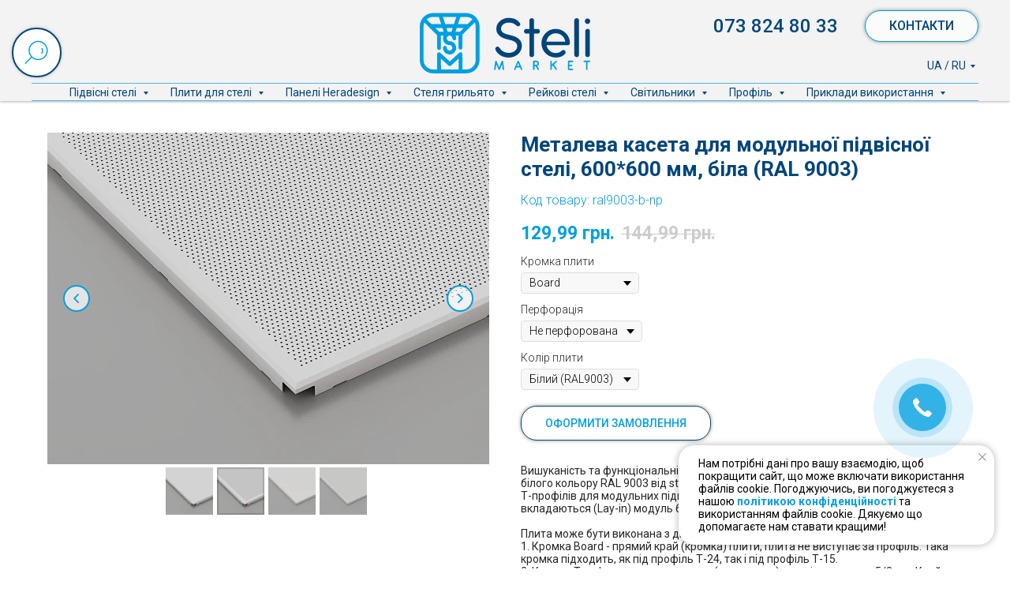

--- FILE ---
content_type: text/html; charset=UTF-8
request_url: https://steli.market/pidvisni-steli/kasetni-steli/metaleva-kaseta-bila
body_size: 51677
content:
<!DOCTYPE html> <html lang="uk"> <head> <meta charset="utf-8" /> <meta http-equiv="Content-Type" content="text/html; charset=utf-8" /> <meta name="viewport" content="width=device-width, initial-scale=1.0" /> <!--metatextblock--> <title>Металева касета 600x600 | Білий (RAL 9003) | Board/Tegular | Steli.market</title> <meta name="description" content="Завітайте на Steli.market та ознайомтеся з нашою металевою касетою для модульних підвісних стель стандартного розміру 600*600 мм в елегантному білому кольорі (RAL 9003). Цей продукт поєднує в собі довговічність, стійкість до корозії та вологи. Відмінний вибір для сучасних інтер&#039;єрів. Замовте зараз!" /> <meta property="og:url" content="https://steli.market/pidvisni-steli/kasetni-steli/metaleva-kaseta-bila" /> <meta property="og:title" content="Металева касета 600x600 | Білий (RAL 9003) | Board/Tegular | Steli.market" /> <meta property="og:description" content="Завітайте на Steli.market та ознайомтеся з нашою металевою касетою для модульних підвісних стель стандартного розміру 600*600 мм в елегантному білому кольорі (RAL 9003). Цей продукт поєднує в собі довговічність, стійкість до корозії та вологи. Відмінний вибір для сучасних інтер&#039;єрів. Замовте зараз!" /> <meta property="og:type" content="website" /> <meta property="og:image" content="https://static.tildacdn.one/tild6563-3533-4166-b662-316534623534/2_-_crop_1.jpg" /> <link rel="canonical" href="https://steli.market/pidvisni-steli/kasetni-steli/metaleva-kaseta-bila"> <!--/metatextblock--> <meta name="format-detection" content="telephone=no" /> <meta http-equiv="x-dns-prefetch-control" content="on"> <link rel="dns-prefetch" href="https://ws.tildacdn.com"> <link rel="dns-prefetch" href="https://static.tildacdn.one"> <link rel="icon" type="image/x-icon" sizes="32x32" href="https://static.tildacdn.one/tild3637-3262-4434-b465-623730393139/favicon-32x32.ico" media="(prefers-color-scheme: light)"/> <link rel="icon" type="image/x-icon" sizes="32x32" href="https://static.tildacdn.one/tild6638-3962-4563-b033-396132373461/favicon-32x32.ico" media="(prefers-color-scheme: dark)"/> <link rel="icon" type="image/svg+xml" sizes="any" href="https://static.tildacdn.one/tild6234-6231-4264-b265-666634633533/Steli_market_logo.svg"> <link rel="apple-touch-icon" type="image/png" href="https://static.tildacdn.one/tild3963-6363-4032-b633-356132303262/apple-icon-180x180.png"> <link rel="icon" type="image/png" sizes="192x192" href="https://static.tildacdn.one/tild3963-6363-4032-b633-356132303262/apple-icon-180x180.png"> <!-- Assets --> <script src="https://neo.tildacdn.com/js/tilda-fallback-1.0.min.js" async charset="utf-8"></script> <link rel="stylesheet" href="https://static.tildacdn.one/css/tilda-grid-3.0.min.css" type="text/css" media="all" onerror="this.loaderr='y';"/> <link rel="stylesheet" href="https://static.tildacdn.one/ws/project8120485/tilda-blocks-page41179285.min.css?t=1764666281" type="text/css" media="all" onerror="this.loaderr='y';" /> <link rel="preconnect" href="https://fonts.gstatic.com"> <link href="https://fonts.googleapis.com/css2?family=Roboto:wght@300;400;500;700&subset=latin,cyrillic" rel="stylesheet"> <link rel="stylesheet" href="https://static.tildacdn.one/css/tilda-animation-2.0.min.css" type="text/css" media="all" onerror="this.loaderr='y';" /> <link rel="stylesheet" href="https://static.tildacdn.one/css/tilda-menusub-1.0.min.css" type="text/css" media="print" onload="this.media='all';" onerror="this.loaderr='y';" /> <noscript><link rel="stylesheet" href="https://static.tildacdn.one/css/tilda-menusub-1.0.min.css" type="text/css" media="all" /></noscript> <link rel="stylesheet" href="https://static.tildacdn.one/css/tilda-slds-1.4.min.css" type="text/css" media="print" onload="this.media='all';" onerror="this.loaderr='y';" /> <noscript><link rel="stylesheet" href="https://static.tildacdn.one/css/tilda-slds-1.4.min.css" type="text/css" media="all" /></noscript> <link rel="stylesheet" href="https://static.tildacdn.one/css/tilda-catalog-1.1.min.css" type="text/css" media="print" onload="this.media='all';" onerror="this.loaderr='y';" /> <noscript><link rel="stylesheet" href="https://static.tildacdn.one/css/tilda-catalog-1.1.min.css" type="text/css" media="all" /></noscript> <link rel="stylesheet" href="https://static.tildacdn.one/css/tilda-forms-1.0.min.css" type="text/css" media="all" onerror="this.loaderr='y';" /> <link rel="stylesheet" href="https://static.tildacdn.one/css/tilda-cards-1.0.min.css" type="text/css" media="all" onerror="this.loaderr='y';" /> <link rel="stylesheet" href="https://static.tildacdn.one/css/tilda-popup-1.1.min.css" type="text/css" media="print" onload="this.media='all';" onerror="this.loaderr='y';" /> <noscript><link rel="stylesheet" href="https://static.tildacdn.one/css/tilda-popup-1.1.min.css" type="text/css" media="all" /></noscript> <link rel="stylesheet" href="https://static.tildacdn.one/css/tilda-catalog-filters-1.0.min.css" type="text/css" media="all" onerror="this.loaderr='y';" /> <link rel="stylesheet" href="https://static.tildacdn.one/css/tilda-cart-1.0.min.css" type="text/css" media="all" onerror="this.loaderr='y';" /> <link rel="stylesheet" href="https://static.tildacdn.one/css/tilda-delivery-1.0.min.css" type="text/css" media="print" onload="this.media='all';" onerror="this.loaderr='y';" /> <noscript><link rel="stylesheet" href="https://static.tildacdn.one/css/tilda-delivery-1.0.min.css" type="text/css" media="all" /></noscript> <link rel="stylesheet" href="https://static.tildacdn.one/css/tilda-menu-widgeticons-1.0.min.css" type="text/css" media="all" onerror="this.loaderr='y';" /> <link rel="stylesheet" href="https://static.tildacdn.one/css/tilda-zoom-2.0.min.css" type="text/css" media="print" onload="this.media='all';" onerror="this.loaderr='y';" /> <noscript><link rel="stylesheet" href="https://static.tildacdn.one/css/tilda-zoom-2.0.min.css" type="text/css" media="all" /></noscript> <script nomodule src="https://static.tildacdn.one/js/tilda-polyfill-1.0.min.js" charset="utf-8"></script> <script type="text/javascript">function t_onReady(func) {if(document.readyState!='loading') {func();} else {document.addEventListener('DOMContentLoaded',func);}}
function t_onFuncLoad(funcName,okFunc,time) {if(typeof window[funcName]==='function') {okFunc();} else {setTimeout(function() {t_onFuncLoad(funcName,okFunc,time);},(time||100));}}function t_throttle(fn,threshhold,scope) {return function() {fn.apply(scope||this,arguments);};}</script> <script src="https://static.tildacdn.one/js/jquery-1.10.2.min.js" charset="utf-8" onerror="this.loaderr='y';"></script> <script src="https://static.tildacdn.one/js/tilda-scripts-3.0.min.js" charset="utf-8" defer onerror="this.loaderr='y';"></script> <script src="https://static.tildacdn.one/ws/project8120485/tilda-blocks-page41179285.min.js?t=1764666281" charset="utf-8" async onerror="this.loaderr='y';"></script> <script src="https://static.tildacdn.one/js/tilda-lazyload-1.0.min.js" charset="utf-8" async onerror="this.loaderr='y';"></script> <script src="https://static.tildacdn.one/js/tilda-animation-2.0.min.js" charset="utf-8" async onerror="this.loaderr='y';"></script> <script src="https://static.tildacdn.one/js/tilda-submenublocks-1.0.min.js" charset="utf-8" async onerror="this.loaderr='y';"></script> <script src="https://static.tildacdn.one/js/tilda-slds-1.4.min.js" charset="utf-8" async onerror="this.loaderr='y';"></script> <script src="https://static.tildacdn.one/js/hammer.min.js" charset="utf-8" async onerror="this.loaderr='y';"></script> <script src="https://static.tildacdn.one/js/tilda-products-1.0.min.js" charset="utf-8" async onerror="this.loaderr='y';"></script> <script src="https://static.tildacdn.one/js/tilda-catalog-1.1.min.js" charset="utf-8" async onerror="this.loaderr='y';"></script> <script src="https://static.tildacdn.one/js/tilda-cards-1.0.min.js" charset="utf-8" async onerror="this.loaderr='y';"></script> <script src="https://static.tildacdn.one/js/tilda-popup-1.0.min.js" charset="utf-8" async onerror="this.loaderr='y';"></script> <script src="https://static.tildacdn.one/js/tilda-forms-1.0.min.js" charset="utf-8" async onerror="this.loaderr='y';"></script> <script src="https://static.tildacdn.one/js/tilda-cart-1.1.min.js" charset="utf-8" async onerror="this.loaderr='y';"></script> <script src="https://static.tildacdn.one/js/tilda-widget-positions-1.0.min.js" charset="utf-8" async onerror="this.loaderr='y';"></script> <script src="https://static.tildacdn.one/js/tilda-delivery-1.0.min.js" charset="utf-8" async onerror="this.loaderr='y';"></script> <script src="https://static.tildacdn.one/js/tilda-menusub-1.0.min.js" charset="utf-8" async onerror="this.loaderr='y';"></script> <script src="https://static.tildacdn.one/js/tilda-menu-1.0.min.js" charset="utf-8" async onerror="this.loaderr='y';"></script> <script src="https://static.tildacdn.one/js/tilda-menu-widgeticons-1.0.min.js" charset="utf-8" async onerror="this.loaderr='y';"></script> <script src="https://static.tildacdn.one/js/tilda-map-1.0.min.js" charset="utf-8" async onerror="this.loaderr='y';"></script> <script src="https://static.tildacdn.one/js/tilda-video-1.0.min.js" charset="utf-8" async onerror="this.loaderr='y';"></script> <script src="https://static.tildacdn.one/js/tilda-zoom-2.0.min.js" charset="utf-8" async onerror="this.loaderr='y';"></script> <script src="https://static.tildacdn.one/js/tilda-skiplink-1.0.min.js" charset="utf-8" async onerror="this.loaderr='y';"></script> <script src="https://static.tildacdn.one/js/tilda-events-1.0.min.js" charset="utf-8" async onerror="this.loaderr='y';"></script> <!-- nominify begin --><!-- Google Tag Manager --> <script>(function(w,d,s,l,i){w[l]=w[l]||[];w[l].push({'gtm.start':
new Date().getTime(),event:'gtm.js'});var f=d.getElementsByTagName(s)[0],
j=d.createElement(s),dl=l!='dataLayer'?'&l='+l:'';j.async=true;j.src=
'https://www.googletagmanager.com/gtm.js?id='+i+dl;f.parentNode.insertBefore(j,f);
})(window,document,'script','dataLayer','GTM-WGRHMLT');</script> <noscript><iframe src="https://www.googletagmanager.com/ns.html?id=GTM-WGRHMLT"
height="0" width="0" style="display:none;visibility:hidden"></iframe></noscript> <meta name="google-site-verification" content="wwzkEOvljmPHzNkrcC3ZBG-DMu6ADlgPv8SR8RI2sRQ" /> <!-- End Google Tag Manager (noscript) --> <meta name="wot-verification" content="ecf86d5c56f8bbf3462c"/> <!-- nominify end --><script type="text/javascript">window.dataLayer=window.dataLayer||[];</script> <!-- Google Tag Manager --> <script type="text/javascript">(function(w,d,s,l,i){w[l]=w[l]||[];w[l].push({'gtm.start':new Date().getTime(),event:'gtm.js'});var f=d.getElementsByTagName(s)[0],j=d.createElement(s),dl=l!='dataLayer'?'&l='+l:'';j.async=true;j.src='https://www.googletagmanager.com/gtm.js?id='+i+dl;f.parentNode.insertBefore(j,f);})(window,document,'script','dataLayer','GTM-WGRHMLT');</script> <!-- End Google Tag Manager --> <!-- Global Site Tag (gtag.js) - Google Analytics --> <script type="text/javascript" data-tilda-cookie-type="analytics">window.mainTracker='gtag';window.gtagTrackerID='G-XF6PF65LER';function gtag(){dataLayer.push(arguments);}
setTimeout(function(){(function(w,d,s,i){var f=d.getElementsByTagName(s)[0],j=d.createElement(s);j.async=true;j.src='https://www.googletagmanager.com/gtag/js?id='+i;f.parentNode.insertBefore(j,f);gtag('js',new Date());gtag('config',i,{'linker':{'domains':'ru.steli.market'}});})(window,document,'script',window.gtagTrackerID);},2000);</script> <!-- Facebook Pixel Code --> <script type="text/javascript" data-tilda-cookie-type="advertising">setTimeout(function(){!function(f,b,e,v,n,t,s)
{if(f.fbq)return;n=f.fbq=function(){n.callMethod?n.callMethod.apply(n,arguments):n.queue.push(arguments)};if(!f._fbq)f._fbq=n;n.push=n;n.loaded=!0;n.version='2.0';n.agent='pltilda';n.queue=[];t=b.createElement(e);t.async=!0;t.src=v;s=b.getElementsByTagName(e)[0];s.parentNode.insertBefore(t,s)}(window,document,'script','https://connect.facebook.net/en_US/fbevents.js');fbq('init','1490880501870347');fbq('track','PageView');},2000);</script> <!-- End Facebook Pixel Code --> <script type="text/javascript">(function() {if((/bot|google|yandex|baidu|bing|msn|duckduckbot|teoma|slurp|crawler|spider|robot|crawling|facebook/i.test(navigator.userAgent))===false&&typeof(sessionStorage)!='undefined'&&sessionStorage.getItem('visited')!=='y'&&document.visibilityState){var style=document.createElement('style');style.type='text/css';style.innerHTML='@media screen and (min-width: 980px) {.t-records {opacity: 0;}.t-records_animated {-webkit-transition: opacity ease-in-out .2s;-moz-transition: opacity ease-in-out .2s;-o-transition: opacity ease-in-out .2s;transition: opacity ease-in-out .2s;}.t-records.t-records_visible {opacity: 1;}}';document.getElementsByTagName('head')[0].appendChild(style);function t_setvisRecs(){var alr=document.querySelectorAll('.t-records');Array.prototype.forEach.call(alr,function(el) {el.classList.add("t-records_animated");});setTimeout(function() {Array.prototype.forEach.call(alr,function(el) {el.classList.add("t-records_visible");});sessionStorage.setItem("visited","y");},400);}
document.addEventListener('DOMContentLoaded',t_setvisRecs);}})();</script></head> <body class="t-body" style="margin:0;"> <!--allrecords--> <div id="allrecords" class="t-records" data-hook="blocks-collection-content-node" data-tilda-project-id="8120485" data-tilda-page-id="41179285" data-tilda-page-alias="pidvisni-steli/kasetni-steli/metaleva-kaseta-bila" data-tilda-formskey="af1c009075e9cacc9333d67b78120485" data-tilda-cookie="no" data-tilda-lazy="yes" data-tilda-project-lang="UK" data-tilda-root-zone="one" data-tilda-project-headcode="yes" data-tilda-ts="y" data-tilda-project-country="UA"> <!--header--> <header id="t-header" class="t-records" data-hook="blocks-collection-content-node" data-tilda-project-id="8120485" data-tilda-page-id="41151541" data-tilda-page-alias="header" data-tilda-formskey="af1c009075e9cacc9333d67b78120485" data-tilda-cookie="no" data-tilda-lazy="yes" data-tilda-project-lang="UK" data-tilda-root-zone="one" data-tilda-project-headcode="yes" data-tilda-ts="y" data-tilda-project-country="UA"> <div id="rec665653522" class="r t-rec" style=" " data-animationappear="off" data-record-type="360"> <!-- T360 --> <style>@media screen and (min-width:980px){.t-records{opacity:0;}.t-records_animated{-webkit-transition:opacity ease-in-out .5s;-moz-transition:opacity ease-in-out .5s;-o-transition:opacity ease-in-out .5s;transition:opacity ease-in-out .5s;}.t-records.t-records_visible,.t-records .t-records{opacity:1;}}</style> <script>t_onReady(function() {var allRecords=document.querySelector('.t-records');window.addEventListener('pageshow',function(event) {if(event.persisted) {allRecords.classList.add('t-records_visible');}});var rec=document.querySelector('#rec665653522');if(!rec) return;rec.setAttribute('data-animationappear','off');rec.style.opacity='1';allRecords.classList.add('t-records_animated');setTimeout(function() {allRecords.classList.add('t-records_visible');},200);});</script> <script>t_onReady(function() {var selects='button:not(.t-submit):not(.t835__btn_next):not(.t835__btn_prev):not(.t835__btn_result):not(.t862__btn_next):not(.t862__btn_prev):not(.t862__btn_result):not(.t854__news-btn):not(.t862__btn_next),' +
'a:not([href*="#"]):not(.carousel-control):not(.t-carousel__control):not(.t807__btn_reply):not([href^="#price"]):not([href^="javascript"]):not([href^="mailto"]):not([href^="tel"]):not([href^="link_sub"]):not(.js-feed-btn-show-more):not(.t367__opener):not([href^="https://www.dropbox.com/"])';var elements=document.querySelectorAll(selects);Array.prototype.forEach.call(elements,function(element) {if(element.getAttribute('data-menu-submenu-hook')) return;element.addEventListener('click',function(event) {var goTo=this.getAttribute('href');if(goTo!==null&&!goTo.startsWith('#')) {var ctrl=event.ctrlKey;var cmd=event.metaKey&&navigator.platform.indexOf('Mac')!==-1;if(!ctrl&&!cmd) {var target=this.getAttribute('target');if(target!=='_blank') {event.preventDefault();var allRecords=document.querySelector('.t-records');if(allRecords) {allRecords.classList.remove('t-records_visible');}
setTimeout(function() {window.location=goTo;},500);}}}});});});</script> <style>.t360__bar{background-color:#030bff;}</style> <script>t_onReady(function() {var isSafari=/Safari/.test(navigator.userAgent)&&/Apple Computer/.test(navigator.vendor);if(!isSafari) {document.body.insertAdjacentHTML('beforeend','<div class="t360__progress"><div class="t360__bar"></div></div>');setTimeout(function() {var bar=document.querySelector('.t360__bar');if(bar) bar.classList.add('t360__barprogress');},10);}});function t360_onProgressLoad() {var bar=document.querySelector('.t360__bar');if(!bar) return;bar.classList.remove('t360__barprogress');bar.classList.add('t360__barprogressfinished');setTimeout(function() {bar.classList.add('t360__barprogresshidden');},20);setTimeout(function() {var progress=document.querySelector('.t360__progress');if(progress) progress.style.display='none';},500);};if(document.readyState==='complete') {setTimeout(t360_onProgressLoad,60);} else {window.addEventListener('load',t360_onProgressLoad);}</script> </div> <div id="rec665653524" class="r t-rec" style=" " data-animationappear="off" data-record-type="131"> <!-- T123 --> <div class="t123"> <div class="t-container_100 "> <div class="t-width t-width_100 "> <!-- nominify begin --> <!--!ANNEXX!--><!--!ANX825-1!--!><!--![{"id":"","data":""},{"id":"anxcommentblock","data":""},{"id":"opennewpage","data":"false"}]!--> <script> (function() { document.body.insertAdjacentHTML('beforeend','<style id="annexxsecondmenulink">.t-menu__link-item, .t966__menu-item-title {display: none;}</style>'); document.addEventListener('DOMContentLoaded', function() { let isMobile = (function() { let ua = navigator.userAgent; if(/Android|webOS|iPhone|iPad|iPod|BlackBerry|IEMobile|Opera Mini/i.test(ua) || (!/windows/i.test(ua) && /safari/i.test(ua) && navigator.maxTouchPoints > 1)) return true; else return false; }()); setTimeout(function() { document.querySelectorAll('.t-menu__link-item, [data-tooltip-menu-id], .t966__menu-item-title').forEach(function(e) { if (/__/.test(e.getAttribute('href'))) { let link = e.getAttribute('href').split('__')[1], symbolopenpage = link.slice(-1) === '*' ? true : false; link = link.replace(/\*/g,''); if (!isMobile) { e.style.cursor = 'pointer'; e.addEventListener('click', e => { e.preventDefault(); if (false) { if (!symbolopenpage) window.open(link); else window.open(link,'_self'); } else { if (!symbolopenpage) window.open(link,'_self'); else window.open(link); } }) } let anchor = e.getAttribute('href').split('__')[0]; document.querySelectorAll('div[data-tooltip-hook="' + e.getAttribute('href') + '"]').forEach(e => { e.setAttribute('data-tooltip-hook', anchor); }); e.setAttribute('href', anchor); } else if (/__/.test(e.textContent)) { let link = e.textContent.split('__')[1], symbolopenpage = link.slice(-1) === '*' ? true : false; link = link.replace(/\*/g,''); if (!isMobile) { e.style.cursor = 'pointer'; e.addEventListener('click', e => { e.preventDefault(); if (false) { if (!symbolopenpage) window.open(link); else window.open(link,'_self'); } else { if (!symbolopenpage) window.open(link,'_self'); else window.open(link); } }) } if (e.querySelector('.t978__link-inner')) { e.querySelector('.t978__link-inner').childNodes.forEach(e => { if (e.nodeType === 3) e.textContent = e.textContent.split('__')[0]; }); } else { e.childNodes.forEach(e => { if (e.nodeType === 3) e.textContent = e.textContent.split('__')[0]; }); } } }); document.getElementById('annexxsecondmenulink').remove(); },500); setTimeout(function() { if (document.getElementById('annexxsecondmenulink')) document.getElementById('annexxsecondmenulink').remove(); },10e3); }); }()); </script> <!-- nominify end --> </div> </div> </div> </div> <div id="rec665653527" class="r t-rec" style=" " data-animationappear="off" data-record-type="706"> <!--tcart--> <!-- @classes: t-text t-text_xs t-name t-name_xs t-name_md t-btn t-btn_sm --> <script>t_onReady(function() {setTimeout(function() {t_onFuncLoad('tcart__init',function() {tcart__init('665653527',{cssClassName:''});});},50);var userAgent=navigator.userAgent.toLowerCase();var body=document.body;if(!body) return;if(userAgent.indexOf('instagram')!==-1&&userAgent.indexOf('iphone')!==-1) {body.style.position='relative';}
var rec=document.querySelector('#rec665653527');if(!rec) return;var cartWindow=rec.querySelector('.t706__cartwin,.t706__cartpage');var allRecords=document.querySelector('.t-records');var currentMode=allRecords.getAttribute('data-tilda-mode');if(cartWindow&&currentMode!=='edit'&&currentMode!=='preview') {cartWindow.addEventListener('scroll',t_throttle(function() {if(window.lazy==='y'||document.querySelector('#allrecords').getAttribute('data-tilda-lazy')==='yes') {t_onFuncLoad('t_lazyload_update',function() {t_lazyload_update();});}},500));}});</script> <div class="t706" data-cart-countdown="yes" data-opencart-onorder="yes" data-project-currency="грн." data-project-currency-side="r" data-project-currency-sep="," data-project-currency-code="UAH" data-payment-system="cash" data-cart-sendevent-onadd="y"> <div class="t706__carticon t706__carticon_sm" style="top:155px;bottom:initial;right:15px;"> <div class="t706__carticon-text t-name t-name_xs"></div> <div class="t706__carticon-wrapper"> <div class="t706__carticon-imgwrap" style="border: 1px solid #01457c;background-color:#ffffff;"> <svg role="img" style="stroke:#009fe3;" class="t706__carticon-img" xmlns="http://www.w3.org/2000/svg" viewBox="0 0 64 64"> <path fill="none" stroke-width="2" stroke-miterlimit="10" d="M44 18h10v45H10V18h10z"/> <path fill="none" stroke-width="2" stroke-miterlimit="10" d="M22 24V11c0-5.523 4.477-10 10-10s10 4.477 10 10v13"/> </svg> </div> <div class="t706__carticon-counter js-carticon-counter" style="background-color:#01457c;color:#ffffff;"></div> </div> </div> <div class="t706__cartwin" style="display: none;"> <div class="t706__close t706__cartwin-close"> <button type="button" class="t706__close-button t706__cartwin-close-wrapper" aria-label="Close cart"> <svg role="presentation" class="t706__close-icon t706__cartwin-close-icon" width="23px" height="23px" viewBox="0 0 23 23" version="1.1" xmlns="http://www.w3.org/2000/svg" xmlns:xlink="http://www.w3.org/1999/xlink"> <g stroke="none" stroke-width="1" fill="#fff" fill-rule="evenodd"> <rect transform="translate(11.313708, 11.313708) rotate(-45.000000) translate(-11.313708, -11.313708) " x="10.3137085" y="-3.6862915" width="2" height="30"></rect> <rect transform="translate(11.313708, 11.313708) rotate(-315.000000) translate(-11.313708, -11.313708) " x="10.3137085" y="-3.6862915" width="2" height="30"></rect> </g> </svg> </button> </div> <div class="t706__cartwin-content"> <div class="t706__cartwin-top"> <div class="t706__cartwin-heading t-name t-name_xl">Ваше замовлення</div> </div> <div class="t706__cartwin-products"></div> <div class="t706__cartwin-bottom"> <div class="t706__cartwin-prodamount-wrap t-descr t-descr_sm"> <span class="t706__cartwin-prodamount-label"></span> <span class="t706__cartwin-prodamount"></span> </div> </div> <div class="t706__orderform "> <form
id="form665653527" name='form665653527' role="form" action='' method='POST' data-formactiontype="2" data-inputbox=".t-input-group" 
class="t-form js-form-proccess t-form_inputs-total_3 " data-formsended-callback="t706_onSuccessCallback"> <input type="hidden" name="formservices[]" value="31185879b0895ac3ff269e98b91f9de6" class="js-formaction-services"> <input type="hidden" name="formservices[]" value="56e05690cb4f9e8f95af019d443e858f" class="js-formaction-services"> <input type="hidden" name="formservices[]" value="38a8a3e8b8e7fe037ba0b4c9ec305fcf" class="js-formaction-services"> <input type="hidden" name="tildaspec-formname" tabindex="-1" value="Cart"> <!-- @classes t-title t-text t-btn --> <div class="js-successbox t-form__successbox t-text t-text_md"
aria-live="polite"
style="display:none;color:#009fe3;background-color:#f2f2f2;"></div> <div
class="t-form__inputsbox
t-form__inputsbox_inrow "> <div
class=" t-input-group t-input-group_nm " data-input-lid="1496239431201" data-field-type="nm" data-field-name="Name"> <label
for='input_1496239431201'
class="t-input-title t-descr t-descr_md"
id="field-title_1496239431201" data-redactor-toolbar="no"
field="li_title__1496239431201"
style="color:#262626;">Як до вас звертатись?</label> <div class="t-input-block " style="border-radius:25px;"> <input
type="text"
autocomplete="name"
name="Name"
id="input_1496239431201"
class="t-input js-tilda-rule"
value=""
placeholder="Ваше ім`я" data-tilda-req="1" aria-required="true" data-tilda-rule="name"
aria-describedby="error_1496239431201"
style="color:#009fe3;border:1px solid #009fe3;background-color:#fcfcfc;border-radius:25px;"> </div> <div class="t-input-error" aria-live="polite" id="error_1496239431201"></div> </div> <div
class=" t-input-group t-input-group_in " data-input-lid="1496239459190" data-field-type="in" data-field-name="Phone"> <label
for='input_1496239459190'
class="t-input-title t-descr t-descr_md"
id="field-title_1496239459190" data-redactor-toolbar="no"
field="li_title__1496239459190"
style="color:#262626;">Телефон для звязку</label> <div class="t-input-block " style="border-radius:25px;"> <input
type="text"
name="Phone"
id="input_1496239459190"
class="t-input js-tilda-rule js-tilda-mask"
value=""
placeholder="+38 (***) *** ** **" data-tilda-req="1" aria-required="true" data-tilda-rule="phone" data-tilda-mask="+38 (999) 999 99 99"
aria-describedby="error_1496239459190"
style="color:#009fe3;border:1px solid #009fe3;background-color:#fcfcfc;border-radius:25px;"> </div> <div class="t-input-error" aria-live="polite" id="error_1496239459190"></div> </div> <div
class=" t-input-group t-input-group_dl " data-input-lid="1644228424572" data-field-type="dl" data-field-name="Delivery_method"> <div class="t-input-block " style="border-radius:25px;"> <div
class="t-radio__wrapper t-radio__wrapper-delivery" data-delivery-variants-hook='y' data-delivery-services="y"
id="customdelivery"> <div class="t-input-group t-input-group_in"> <div class="t-input-block"> <input
class="js-tilda-rule t-input" data-tilda-rule="deliveryreq"
type="hidden"
name="delivery-badresponse-comment"
value="nodelivery"
autocomplete="off" data-tilda-req="1"> <div class="t-input-error" aria-live="polite"></div> </div> </div> </div> <style>#rec665653527 .t706 .t-form__inputsbox #customdelivery .t-input{color:#009fe3;border:1px solid #009fe3;background-color:#fcfcfc;border-radius:25px;-moz-border-radius:25px;-webkit-border-radius:25px;}#rec665653527 .t706 .t-form__inputsbox #customdelivery .t-input-title{color:#262626;}</style> </div> <div class="t-input-error" aria-live="polite" id="error_1644228424572"></div> </div> <div class="t-input-group t-input-group_pm" style="margin: 40px 0;"> <div class="t-input-title t-descr t-descr_md" style="color:#262626;">Payment method</div> <div class="t-input-block"> <div class="t-radio__wrapper t-radio__wrapper-payment" data-tilda-payment-variants-hook='y'> <label class="t-radio__control t-text t-text_xs" style="color: #262626"><input type="radio" name="paymentsystem" value="cash" checked="checked" class="t-radio t-radio_payment" data-payment-variant-system="cash"><div class="t-radio__indicator" style="border-color:#009fe3"></div>
Готівкою при отриманні
</label> <label class="t-radio__control t-text t-text_xs" style="color: #262626"><input type="radio" name="paymentsystem" value="banktransfer" class="t-radio t-radio_payment" data-payment-variant-system="banktransfer"><div class="t-radio__indicator" style="border-color:#009fe3"></div>
Безготівкова оплата
</label> <label class="t-radio__control t-text t-text_xs" style="color: #262626"><input type="radio" name="paymentsystem" value="wayforpay" class="t-radio t-radio_payment" data-payment-variant-system="wayforpay"><div class="t-radio__indicator" style="border-color:#009fe3"></div>
Кредитной картой (Visa, Mastercard) через WayForPay
</label> <style>#rec665653527 .t-radio__indicator:after{background:#009fe3;}</style> </div> </div> </div> <div class="t-form__errorbox-middle"> <!--noindex--> <div
class="js-errorbox-all t-form__errorbox-wrapper"
style="display:none;" data-nosnippet
tabindex="-1"
aria-label="Form fill-in errors"> <ul
role="list"
class="t-form__errorbox-text t-text t-text_md"> <li class="t-form__errorbox-item js-rule-error js-rule-error-all"></li> <li class="t-form__errorbox-item js-rule-error js-rule-error-req"></li> <li class="t-form__errorbox-item js-rule-error js-rule-error-email"></li> <li class="t-form__errorbox-item js-rule-error js-rule-error-name"></li> <li class="t-form__errorbox-item js-rule-error js-rule-error-phone"></li> <li class="t-form__errorbox-item js-rule-error js-rule-error-minlength"></li> <li class="t-form__errorbox-item js-rule-error js-rule-error-string"></li> </ul> </div> <!--/noindex--> </div> <div class="t-form__submit"> <button
class="t-submit t-btnflex t-btnflex_type_submit t-btnflex_md"
type="submit"> <span class="t-btnflex__text">Підтвердити</span> <style>#rec665653527 .t-btnflex.t-btnflex_type_submit {color:#009fe3;background-color:#ffffff;border-style:solid !important;border-color:#009fe3 !important;--border-width:1px;border-radius:25px;box-shadow:0px 0px 5px rgba(0,0,0,0.4) !important;transition-duration:0.5s;transition-property:background-color,color,border-color,box-shadow,opacity,transform,gap;transition-timing-function:ease-in-out;}@media (hover:hover) {#rec665653527 .t-btnflex.t-btnflex_type_submit:not(.t-animate_no-hover):hover {color:#01457c !important;border-color:#01457c !important;box-shadow:0px 0px 10px rgba(0,0,0,0.8) !important;background-color:#f2f2f2 !important;}#rec665653527 .t-btnflex.t-btnflex_type_submit:not(.t-animate_no-hover):focus-visible {color:#01457c !important;border-color:#01457c !important;box-shadow:0px 0px 10px rgba(0,0,0,0.8) !important;background-color:#f2f2f2 !important;}}</style> </button> </div> </div> <div class="t-form__errorbox-bottom"> <!--noindex--> <div
class="js-errorbox-all t-form__errorbox-wrapper"
style="display:none;" data-nosnippet
tabindex="-1"
aria-label="Form fill-in errors"> <ul
role="list"
class="t-form__errorbox-text t-text t-text_md"> <li class="t-form__errorbox-item js-rule-error js-rule-error-all"></li> <li class="t-form__errorbox-item js-rule-error js-rule-error-req"></li> <li class="t-form__errorbox-item js-rule-error js-rule-error-email"></li> <li class="t-form__errorbox-item js-rule-error js-rule-error-name"></li> <li class="t-form__errorbox-item js-rule-error js-rule-error-phone"></li> <li class="t-form__errorbox-item js-rule-error js-rule-error-minlength"></li> <li class="t-form__errorbox-item js-rule-error js-rule-error-string"></li> </ul> </div> <!--/noindex--> </div> </form> <style>#rec665653527 input::-webkit-input-placeholder {color:#009fe3;opacity:0.5;}#rec665653527 input::-moz-placeholder{color:#009fe3;opacity:0.5;}#rec665653527 input:-moz-placeholder {color:#009fe3;opacity:0.5;}#rec665653527 input:-ms-input-placeholder{color:#009fe3;opacity:0.5;}#rec665653527 textarea::-webkit-input-placeholder {color:#009fe3;opacity:0.5;}#rec665653527 textarea::-moz-placeholder{color:#009fe3;opacity:0.5;}#rec665653527 textarea:-moz-placeholder {color:#009fe3;opacity:0.5;}#rec665653527 textarea:-ms-input-placeholder{color:#009fe3;opacity:0.5;}</style> </div> </div> </div> <div class="t706__cartdata"> </div> </div> <style>@media screen and (max-width:960px){.t706__carticon{top:110px !important;bottom:initial !important;right:15px !important;left:initial !important;}}.t706__close-icon g{fill:#01457c;}@media screen and (max-width:560px){.t706__close-icon g{fill:#01457c;}.t706 .t706__close{background-color:rgba(255,255,255,0.80);}}.t706__carticon-text{color:#ffffff;}.t706__carticon-text::after{border-left-color:#01457c;}.t706__carticon-text{background:#01457c;}.t706 .t-radio__indicator{border-color:#009fe3 !important;}</style> <style>.t-menuwidgeticons__cart .t-menuwidgeticons__icon-counter{background-color:#01457c;}</style> <style>.t-menuwidgeticons__cart .t-menuwidgeticons__icon-counter{color:#ffffff !important;}</style> <style>#rec665653527 .t706__carticon-imgwrap {box-shadow:0px 0px 5px rgba(0,0,0,0.4);}</style> <!--/tcart--> </div> <div id="rec665653528" class="r t-rec" style=" " data-animationappear="off" data-record-type="985"> <!--tsearch-widget---> <!-- @classes: t-name t-name_xs t-descr t-descr_xs t-text t-input --> <div class="t985" data-search-showby="20"> <button type="button" class="t985__search-widget-button t-search-widget__button" style="top: 35px;left: 15px; right: initial;"> <div class="t985__search-widget-icon" style="width: 59px; height: 59px;border: 2px solid #01457c;background-color: rgba(255,255,255,1);"> <svg role="presentation" width="59px" height="59px" viewBox="0 0 80 80" fill="none" xmlns="http://www.w3.org/2000/svg"> <path d="M31.1228 48.1328L21 58.253" stroke="#009fe3" stroke-width="2px" stroke-linecap="square"/> <path fill-rule="evenodd" clip-rule="evenodd" d="M53.5878 25.5522C59.6573 31.6217 59.6573 41.4634 53.5878 47.5329C47.5181 53.6026 37.6765 53.6026 31.6069 47.5329C25.5373 41.4634 25.5373 31.6217 31.6069 25.5522C37.6765 19.4826 47.5181 19.4826 53.5878 25.5522Z" stroke="#009fe3" stroke-width="2px"/> <path d="M48.425 32.5469C50.9434 35.0652 50.8891 39.2025 48.3037 41.7878" stroke="#009fe3" stroke-width="2px"/> </svg> </div> </button> <div class="t985__overlay t-search-widget__overlay"> <div class="t985__widgetheader t-search-widget__header t985__widgetheader_hasvariants" style="background-color: #f2f2f2"> <div class="t985__inputcontainer t-container"> <div class="t-search-widget__inputcontainer t-col t-col_8 t-prefix_2"> <div class="t985__blockinput t-search-widget__blockinput" style="border:1px solid #01457c; background-color:#ffffff; border-radius: 30px; -moz-border-radius: 30px; -webkit-border-radius: 30px;"> <input type="text" class="t985__input t-search-widget__input t-input" placeholder="Поиск по сайту" data-search-target="all" style="color:#01457c;"> <svg role="presentation" class="t985__search-icon t-search-widget__search-icon" width="30" height="30" viewBox="0 0 30 30" fill="none" xmlns="http://www.w3.org/2000/svg"> <circle r="7.93388" transform="matrix(0.715639 0.698471 -0.715639 0.698471 18.5859 11.7816)" stroke-width="1.0" stroke="#009fe3"/> <line y1="-0.5" x2="9.17531" y2="-0.5" transform="matrix(-0.715635 0.698474 -0.715635 -0.698474 12.75 16.9609)" stroke-width="1.0" stroke="#009fe3"/> </svg> <div class="t985__loading-icon t-search-widget__loading"> <svg role="presentation" width="24" height="24" viewBox="0 0 24 24" fill="none" xmlns="http://www.w3.org/2000/svg"> <path d="M5.12544 3.27734C2.57644 5.34 0.75 8.49358 0.75 12.028C0.75 17.3825 4.49041 21.8634 9.50089 23.0004" stroke="#009fe3"/> <path d="M2 2.02734L5.75038 2.65241L5.12532 6.40279" stroke="#009fe3"/> <path d="M18.8785 20.5C21.4275 18.4373 23.2539 15.2838 23.2539 11.7493C23.2539 6.39481 19.5135 1.91392 14.503 0.776984" stroke="#009fe3"/> <path d="M22.0039 21.75L18.2534 21.1249L18.8785 17.3746" stroke="#009fe3"/> </svg> </div> <div class="t985__clear-icon t-search-widget__clear-icon"> <svg role="presentation" width="12" height="12" viewBox="0 0 12 12" fill="none" xmlns="http://www.w3.org/2000/svg"> <path d="M1.00004 10.9659L10.9999 0.999962" stroke="#009fe3"/> <path d="M10.9883 10.9986L1.00214 1.02924" stroke="#009fe3"/> </svg> </div> </div> </div> <div class="t985__close-icon t-search-widget__close-icon"> <svg role="presentation" width="28" height="28" viewBox="0 0 28 28" fill="none" xmlns="http://www.w3.org/2000/svg"> <path d="M0.754014 27.4806L27.0009 1.32294" stroke="#009fe3"/> <path d="M26.9688 27.5665L0.757956 1.39984" stroke="#009fe3"/> </svg> </div> </div> <div class="t-container"> <div class="t985__searchvariants t-col t-col_8 t-prefix_2"></div> </div> </div> </div> </div> <script>t_onReady(function() {var tildaSearchWidgetJs='https://static.tildacdn.one/js/tilda-searchwidget-';if(!document.querySelector('script[src^="https://search.tildacdn.com/static/tilda-searchwidget-"]')&&!document.querySelector('script[src^="' + tildaSearchWidgetJs + '"]')) {var script=document.createElement('script');script.src=tildaSearchWidgetJs + '1.0.min.js';script.type='text/javascript';document.body.appendChild(script);}
var tildaSearchWidgetCss='https://static.tildacdn.one/css/tilda-searchwidget-';if(!document.querySelector('link[href^="https://search.tildacdn.com/static/tilda-searchwidget-"]')&&!document.querySelector('link[href^="' + tildaSearchWidgetCss + '"]')) {var link=document.createElement('link');link.href=tildaSearchWidgetCss + '1.0.min.css';link.rel='stylesheet';link.media='screen';document.body.appendChild(link);}
t_onFuncLoad('t985_addSearchVariants',function() {t985_addSearchVariants('665653528','Bajkal, Trento, Filigran, Planet, Retail, Orbit, 600x600, 600x1200, Board, Tegular 24, Tegular 15, SL2, Vector, Finesse, AMF, ARMSTRONG, HERADESIGN, Thermatex, BioGuard, Металеві касети для стелі, Профіль Т-24, Профіль Т-15, Дизайнерський профіль, LED-панелі, LED-профіль, Грильято, Кубічна рейка');});});</script> <style>@media screen and (max-width:960px){#rec665653528 .t985__search-widget-icon{width:59px;height:59px;}#rec665653528 .t985__search-widget-icon svg{width:59px;height:59px;}}</style> <!--/tsearch-widget---> <style>#rec665653528 .t985__search-widget-icon {box-shadow:0px 0px 5px rgba(0,0,0,0.2);}</style> </div> <div id="rec665653529" class="r t-rec t-rec_pt_0 t-rec_pb_0 t-screenmax-980px" style="padding-top:0px;padding-bottom:0px; " data-animationappear="off" data-record-type="450" data-screen-max="980px"> <div class="t450__menu__content "
style="top:35px; right: 15px; left: auto;" data-menu="yes" data-appearoffset="" data-hideoffset=""> <div class="t450__burger_container "> <div class="t450__burger_bg t450__burger_cirqle"
style="background-color:#ffffff; opacity:0.90;"> </div> <button type="button"
class="t-menuburger t-menuburger_second "
aria-label="Navigation menu"
aria-expanded="false"> <span style="background-color:#009fe3;"></span> <span style="background-color:#009fe3;"></span> <span style="background-color:#009fe3;"></span> <span style="background-color:#009fe3;"></span> </button> <script>function t_menuburger_init(recid) {var rec=document.querySelector('#rec' + recid);if(!rec) return;var burger=rec.querySelector('.t-menuburger');if(!burger) return;var isSecondStyle=burger.classList.contains('t-menuburger_second');if(isSecondStyle&&!window.isMobile&&!('ontouchend' in document)) {burger.addEventListener('mouseenter',function() {if(burger.classList.contains('t-menuburger-opened')) return;burger.classList.remove('t-menuburger-unhovered');burger.classList.add('t-menuburger-hovered');});burger.addEventListener('mouseleave',function() {if(burger.classList.contains('t-menuburger-opened')) return;burger.classList.remove('t-menuburger-hovered');burger.classList.add('t-menuburger-unhovered');setTimeout(function() {burger.classList.remove('t-menuburger-unhovered');},300);});}
burger.addEventListener('click',function() {if(!burger.closest('.tmenu-mobile')&&!burger.closest('.t450__burger_container')&&!burger.closest('.t466__container')&&!burger.closest('.t204__burger')&&!burger.closest('.t199__js__menu-toggler')) {burger.classList.toggle('t-menuburger-opened');burger.classList.remove('t-menuburger-unhovered');}});var menu=rec.querySelector('[data-menu="yes"]');if(!menu) return;var menuLinks=menu.querySelectorAll('.t-menu__link-item');var submenuClassList=['t978__menu-link_hook','t978__tm-link','t966__tm-link','t794__tm-link','t-menusub__target-link'];Array.prototype.forEach.call(menuLinks,function(link) {link.addEventListener('click',function() {var isSubmenuHook=submenuClassList.some(function(submenuClass) {return link.classList.contains(submenuClass);});if(isSubmenuHook) return;burger.classList.remove('t-menuburger-opened');});});menu.addEventListener('clickedAnchorInTooltipMenu',function() {burger.classList.remove('t-menuburger-opened');});}
t_onReady(function() {t_onFuncLoad('t_menuburger_init',function(){t_menuburger_init('665653529');});});</script> <style>.t-menuburger{position:relative;flex-shrink:0;width:28px;height:20px;padding:0;border:none;background-color:transparent;outline:none;-webkit-transform:rotate(0deg);transform:rotate(0deg);transition:transform .5s ease-in-out;cursor:pointer;z-index:999;}.t-menuburger span{display:block;position:absolute;width:100%;opacity:1;left:0;-webkit-transform:rotate(0deg);transform:rotate(0deg);transition:.25s ease-in-out;height:3px;background-color:#000;}.t-menuburger span:nth-child(1){top:0px;}.t-menuburger span:nth-child(2),.t-menuburger span:nth-child(3){top:8px;}.t-menuburger span:nth-child(4){top:16px;}.t-menuburger__big{width:42px;height:32px;}.t-menuburger__big span{height:5px;}.t-menuburger__big span:nth-child(2),.t-menuburger__big span:nth-child(3){top:13px;}.t-menuburger__big span:nth-child(4){top:26px;}.t-menuburger__small{width:22px;height:14px;}.t-menuburger__small span{height:2px;}.t-menuburger__small span:nth-child(2),.t-menuburger__small span:nth-child(3){top:6px;}.t-menuburger__small span:nth-child(4){top:12px;}.t-menuburger-opened span:nth-child(1){top:8px;width:0%;left:50%;}.t-menuburger-opened span:nth-child(2){-webkit-transform:rotate(45deg);transform:rotate(45deg);}.t-menuburger-opened span:nth-child(3){-webkit-transform:rotate(-45deg);transform:rotate(-45deg);}.t-menuburger-opened span:nth-child(4){top:8px;width:0%;left:50%;}.t-menuburger-opened.t-menuburger__big span:nth-child(1){top:6px;}.t-menuburger-opened.t-menuburger__big span:nth-child(4){top:18px;}.t-menuburger-opened.t-menuburger__small span:nth-child(1),.t-menuburger-opened.t-menuburger__small span:nth-child(4){top:6px;}@media (hover),(min-width:0\0){.t-menuburger_first:hover span:nth-child(1){transform:translateY(1px);}.t-menuburger_first:hover span:nth-child(4){transform:translateY(-1px);}.t-menuburger_first.t-menuburger__big:hover span:nth-child(1){transform:translateY(3px);}.t-menuburger_first.t-menuburger__big:hover span:nth-child(4){transform:translateY(-3px);}}.t-menuburger_second span:nth-child(2),.t-menuburger_second span:nth-child(3){width:80%;left:20%;right:0;}@media (hover),(min-width:0\0){.t-menuburger_second.t-menuburger-hovered span:nth-child(2),.t-menuburger_second.t-menuburger-hovered span:nth-child(3){animation:t-menuburger-anim 0.3s ease-out normal forwards;}.t-menuburger_second.t-menuburger-unhovered span:nth-child(2),.t-menuburger_second.t-menuburger-unhovered span:nth-child(3){animation:t-menuburger-anim2 0.3s ease-out normal forwards;}}.t-menuburger_second.t-menuburger-opened span:nth-child(2),.t-menuburger_second.t-menuburger-opened span:nth-child(3){left:0;right:0;width:100%!important;}.t-menuburger_third span:nth-child(4){width:70%;left:unset;right:0;}@media (hover),(min-width:0\0){.t-menuburger_third:not(.t-menuburger-opened):hover span:nth-child(4){width:100%;}}.t-menuburger_third.t-menuburger-opened span:nth-child(4){width:0!important;right:50%;}.t-menuburger_fourth{height:12px;}.t-menuburger_fourth.t-menuburger__small{height:8px;}.t-menuburger_fourth.t-menuburger__big{height:18px;}.t-menuburger_fourth span:nth-child(2),.t-menuburger_fourth span:nth-child(3){top:4px;opacity:0;}.t-menuburger_fourth span:nth-child(4){top:8px;}.t-menuburger_fourth.t-menuburger__small span:nth-child(2),.t-menuburger_fourth.t-menuburger__small span:nth-child(3){top:3px;}.t-menuburger_fourth.t-menuburger__small span:nth-child(4){top:6px;}.t-menuburger_fourth.t-menuburger__small span:nth-child(2),.t-menuburger_fourth.t-menuburger__small span:nth-child(3){top:3px;}.t-menuburger_fourth.t-menuburger__small span:nth-child(4){top:6px;}.t-menuburger_fourth.t-menuburger__big span:nth-child(2),.t-menuburger_fourth.t-menuburger__big span:nth-child(3){top:6px;}.t-menuburger_fourth.t-menuburger__big span:nth-child(4){top:12px;}@media (hover),(min-width:0\0){.t-menuburger_fourth:not(.t-menuburger-opened):hover span:nth-child(1){transform:translateY(1px);}.t-menuburger_fourth:not(.t-menuburger-opened):hover span:nth-child(4){transform:translateY(-1px);}.t-menuburger_fourth.t-menuburger__big:not(.t-menuburger-opened):hover span:nth-child(1){transform:translateY(3px);}.t-menuburger_fourth.t-menuburger__big:not(.t-menuburger-opened):hover span:nth-child(4){transform:translateY(-3px);}}.t-menuburger_fourth.t-menuburger-opened span:nth-child(1),.t-menuburger_fourth.t-menuburger-opened span:nth-child(4){top:4px;}.t-menuburger_fourth.t-menuburger-opened span:nth-child(2),.t-menuburger_fourth.t-menuburger-opened span:nth-child(3){opacity:1;}@keyframes t-menuburger-anim{0%{width:80%;left:20%;right:0;}50%{width:100%;left:0;right:0;}100%{width:80%;left:0;right:20%;}}@keyframes t-menuburger-anim2{0%{width:80%;left:0;}50%{width:100%;right:0;left:0;}100%{width:80%;left:20%;right:0;}}</style> </div> </div> <!-- t450 --> <div id="nav665653529marker"></div> <div class="t450__overlay"> <div class="t450__overlay_bg"
style="background-color:#01457c; opacity:0.70;"> </div> </div> <div id="nav665653529" class="t450 " data-tooltip-hook="#menuopen"
style="max-width: 355px;background-color: #f2f2f2;"> <button type="button"
class="t450__close-button t450__close t450_opened "
style="background-color: #f2f2f2;" aria-label="Close menu"> <div class="t450__close_icon" style="color:#01457c;"> <span></span> <span></span> <span></span> <span></span> </div> </button> <div class="t450__container t-align_left"> <div class="t450__top"> <div class="t450__logowrapper"> <a href="/"> <img class="t450__logoimg"
src="https://static.tildacdn.one/tild6163-3563-4263-b865-353536633932/Steli_market_logo.svg"
imgfield="img"
alt="Steli.market"> </a> </div> <nav class="t450__menu"> <ul role="list" class="t450__list t-menu__list"> <li class="t450__list_item"> <a class="t-menu__link-item "
href="#submenu:pidvisni-steli-m" data-menu-submenu-hook="" data-menu-item-number="1">
Підвісні стелі
</a> </li> <li class="t450__list_item"> <a class="t-menu__link-item "
href="#submenu:plyty-pidvisnoyi-steli-m" data-menu-submenu-hook="" data-menu-item-number="2">
Плити для підвісної стелі
</a> </li> <li class="t450__list_item"> <a class="t-menu__link-item "
href="#submenu:paneli-heradesign-m" data-menu-submenu-hook="" data-menu-item-number="3">
Панелі Heradesign
</a> </li> <li class="t450__list_item"> <a class="t-menu__link-item "
href="#submenu:stelya-grilyato-m" data-menu-submenu-hook="" data-menu-item-number="4">
Стеля грильято
</a> </li> <li class="t450__list_item"> <a class="t-menu__link-item "
href="#submenu:reykova-stelya-m" data-menu-submenu-hook="" data-menu-item-number="5">
Рейкові стелі
</a> </li> <li class="t450__list_item"> <a class="t-menu__link-item "
href="#submenu:osvitlennya-m" data-menu-submenu-hook="" data-menu-item-number="6">
Світильники
</a> </li> <li class="t450__list_item"> <a class="t-menu__link-item "
href="#submenu:profil-dlya-steli-m" data-menu-submenu-hook="" data-menu-item-number="7">
Профільні системи
</a> </li> <li class="t450__list_item"> <a class="t-menu__link-item "
href="#submenu:idei-m" data-menu-submenu-hook="" data-menu-item-number="8">
Приклади використання
</a> </li> </ul> </nav> </div> <div class="t450__rightside"> <div class="t450__rightcontainer"> <div class="t450__right_descr t-descr t-descr_xs" field="descr"><div style="font-size: 30px;" data-customstyle="yes"><a href="tel:+380738248033" style="color: rgb(1, 69, 124);">073 824 80 33</a></div></div> <div class="t450__right_buttons"> <div class="t450__right_buttons_wrap"> <div class="t450__right_buttons_but "> <a
class="t-btn t-btnflex t-btnflex_type_button t-btnflex_sm js-click-stat"
href="#contacts" data-tilda-event-name="/tilda/click/rec665653529/button1"> <span class="t-btnflex__text">Контакти</span> <style>#rec665653529 .t-btnflex.t-btnflex_type_button {color:#009fe3;background-color:#ffffff;border-style:solid !important;border-color:#01457c !important;--border-width:1px;border-radius:18px;box-shadow:0px 0px 8px rgba(0,0,0,0.4) !important;font-weight:600;text-transform:uppercase;transition-duration:0.5s;transition-property:background-color,color,border-color,box-shadow,opacity,transform,gap;transition-timing-function:ease-in-out;}@media (hover:hover) {#rec665653529 .t-btnflex.t-btnflex_type_button:not(.t-animate_no-hover):hover {color:#ffffff !important;border-color:#ffffff !important;box-shadow:0px 0px 12px rgba(0,0,0,0.8) !important;background-color:#009fe3 !important;}#rec665653529 .t-btnflex.t-btnflex_type_button:not(.t-animate_no-hover):focus-visible {color:#ffffff !important;border-color:#ffffff !important;box-shadow:0px 0px 12px rgba(0,0,0,0.8) !important;background-color:#009fe3 !important;}}</style> </a> </div> </div> </div> <div class="t450__right_langs"> <div class="t450__right_buttons_wrap"> <div class="t450__right_langs_lang t-descr t-descr_xxs"> <a href="#submenu:languages">UA / RU</a> </div> </div> </div> <div class="t450__right_descr t-descr t-descr_xs" field="descr2"><div style="font-size: 14px;" data-customstyle="yes"></div></div> </div> </div> </div> </div> <script>t_onReady(function() {var rec=document.querySelector('#rec665653529');if(!rec) return;rec.setAttribute('data-animationappear','off');rec.style.opacity=1;t_onFuncLoad('t450_initMenu',function() {t450_initMenu('665653529');});t_onFuncLoad('t_menuWidgets__init',function() {t_menuWidgets__init('665653529');});});</script> <style>#rec665653529 .t-menu__link-item{-webkit-transition:color 0.3s ease-in-out,opacity 0.3s ease-in-out;transition:color 0.3s ease-in-out,opacity 0.3s ease-in-out;position:relative;}#rec665653529 .t-menu__link-item:not(.t-active):not(.tooltipstered)::after{content:'';position:absolute;left:0;bottom:20%;opacity:0;width:100%;height:100%;border-bottom:0px solid #01457c;-webkit-box-shadow:inset 0px -1px 0px 0px #01457c;-moz-box-shadow:inset 0px -1px 0px 0px #01457c;box-shadow:inset 0px -1px 0px 0px #01457c;-webkit-transition:all 0.3s ease;transition:all 0.3s ease;pointer-events:none;}#rec665653529 .t-menu__link-item.t-active:not(.t978__menu-link){color:#009fe3 !important;font-weight:500 !important;}#rec665653529 .t-menu__link-item.t-active::after{content:'';position:absolute;left:0;-webkit-transition:all 0.3s ease;transition:all 0.3s ease;opacity:1;width:100%;height:100%;bottom:-0px;border-bottom:0px solid #01457c;-webkit-box-shadow:inset 0px -1px 0px 0px #01457c;-moz-box-shadow:inset 0px -1px 0px 0px #01457c;box-shadow:inset 0px -1px 0px 0px #01457c;}#rec665653529 .t-menu__link-item:not(.t-active):not(.tooltipstered):hover{color:#009fe3 !important;}#rec665653529 .t-menu__link-item:not(.t-active):not(.tooltipstered):focus-visible{color:#009fe3 !important;}#rec665653529 .t-menu__link-item:not(.t-active):not(.tooltipstered):hover::after{opacity:1;bottom:-0px;}#rec665653529 .t-menu__link-item:not(.t-active):not(.tooltipstered):focus-visible::after{opacity:1;bottom:-0px;}@supports (overflow:-webkit-marquee) and (justify-content:inherit){#rec665653529 .t-menu__link-item,#rec665653529 .t-menu__link-item.t-active{opacity:1 !important;}}</style> <style> #rec665653529 a.t-menusub__link-item{font-size:14px;color:#01457c;font-weight:400;}</style> <style> #rec665653529 .t450__right_descr{font-weight:400;text-transform:uppercase;}@media screen and (min-width:900px){#rec665653529 .t450__right_descr{font-size:34px;}}@media screen and (min-width:480px) and (max-width:900px){#rec665653529 .t450__right_descr{font-size:26px;}}@media screen and (max-width:480px),(orientation:landscape) and (max-height:480px){#rec665653529 .t450__right_descr{font-size:26px;}}</style> <style> #rec665653529 a.t-menu__link-item{font-size:18px;color:#01457c;font-weight:300;text-transform:uppercase;}</style> <style> #rec665653529 .t450__right_langs_lang a{color:#01457c;font-weight:300;text-transform:uppercase;}</style> </div> <div id="rec665653530" class="r t-rec t-screenmax-980px" style=" " data-animationappear="off" data-record-type="975" data-screen-max="980px"> <!-- T975 --> <div class="t975 " style="background-color: rgba(255,255,255,1); " data-bgcolor-hex="#ffffff" data-bgcolor-rgba="rgba(255,255,255,1)" data-navmarker="nav665653530marker" data-bgopacity="1" data-menu="yes" data-hidemenuonscroll="yes"> <nav class="t975__wrapper"> <ul role="list" class="t975__inner-wrapper t-menu__list"> <li class="t975__list-item"> <a class="t975__menu-link"
href="/pidvisni-steli/plyty-pidvisnoyi-steli"> <div class="t975__menu-item"> <div class="t975__icon-wrapper"> <img class="t975__menu-icon"
src="https://static.tildacdn.one/tild6164-6638-4534-b236-626235323137/icon_.png"
imgfield="li_img__7242833889710"
alt=""> </div> <div class="t975__menu-text" style="margin-top: 2px;" field="li_title__7242833889710">Плити</div> </div> </a> </li> <li class="t975__list-item"> <a class="t975__menu-link"
href="/pidvisni-steli/profilni-systemy"> <div class="t975__menu-item"> <div class="t975__icon-wrapper"> <img class="t975__menu-icon"
src="https://static.tildacdn.one/tild6138-6237-4839-a638-383263383531/icon_.png"
imgfield="li_img__7242833889711"
alt=""> </div> <div class="t975__menu-text" style="margin-top: 2px;" field="li_title__7242833889711">Профіль</div> </div> </a> </li> <li class="t975__list-item"> <a class="t975__menu-link"
href="/pidvisni-steli/grilyato"> <div class="t975__menu-item"> <div class="t975__icon-wrapper"> <img class="t975__menu-icon"
src="https://static.tildacdn.one/tild6136-3935-4235-b165-343830366436/icon_.png"
imgfield="li_img__7242833889712"
alt=""> </div> <div class="t975__menu-text" style="margin-top: 2px;" field="li_title__7242833889712">Грильято</div> </div> </a> </li> <li class="t975__list-item"> <a class="t975__menu-link"
href="/pidvisni-steli/reykova-stelya"> <div class="t975__menu-item"> <div class="t975__icon-wrapper"> <img class="t975__menu-icon"
src="https://static.tildacdn.one/tild6232-3562-4737-a230-633637623137/icon_.png"
imgfield="li_img__7242833889713"
alt=""> </div> <div class="t975__menu-text" style="margin-top: 2px;" field="li_title__7242833889713">Рейка</div> </div> </a> </li> <li class="t975__list-item"> <a class="t975__menu-link"
href="/pidvisni-steli/osvitlennya"> <div class="t975__menu-item"> <div class="t975__icon-wrapper"> <img class="t975__menu-icon"
src="https://static.tildacdn.one/tild3263-3732-4539-b736-646661613236/icon_.png"
imgfield="li_img__1697485701540"
alt=""> </div> <div class="t975__menu-text" style="margin-top: 2px;" field="li_title__1697485701540">Світло</div> </div> </a> </li> </ul> </nav> </div> <script>t_onReady(function() {t_onFuncLoad('t975_init',function() {t975_init('665653530');});});t_onFuncLoad('t_menu__interactFromKeyboard',function() {t_menu__interactFromKeyboard('665653530');});</script> <style>#rec665653530 .t975{border-color:#009fe3;}@media screen and (min-width:640px){#rec665653530 .t975__menu-text{margin-top:7px !important;}}</style> <style>#rec665653530 .t-active .t975__menu-text{color:#009fe3!important;font-weight:600!important;opacity:0.80!important;}#rec665653530 .t-active .t975__icon-wrapper{opacity:0.80!important;}</style> <style>@media screen and (max-width:480px){#rec665653530 .t975__list-item{min-width:calc(100% / 5);}}</style> <style>#rec665653530 .t-menu__link-item{-webkit-transition:color 0.3s ease-in-out,opacity 0.3s ease-in-out;transition:color 0.3s ease-in-out,opacity 0.3s ease-in-out;}#rec665653530 .t-menu__link-item.t-active:not(.t978__menu-link){color:#009fe3 !important;font-weight:600 !important;opacity:0.80 !important;}@supports (overflow:-webkit-marquee) and (justify-content:inherit){#rec665653530 .t-menu__link-item,#rec665653530 .t-menu__link-item.t-active{opacity:1 !important;}}</style> <style> #rec665653530 .t975__menu-text{font-size:16px;color:#01457c;font-weight:400;}</style> <style>#rec665653530 .t975 {box-shadow:0px 0px 10px rgba(0,0,0,0.4);}</style> </div> <div id="rec665653531" class="r t-rec t-screenmin-980px" style=" " data-animationappear="off" data-record-type="461" data-screen-min="980px"> <!-- T461 --> <div id="nav665653531marker"></div> <div class="tmenu-mobile tmenu-mobile_positionfixed"> <div class="tmenu-mobile__container"> <div class="tmenu-mobile__text t-name t-name_md" field="menu_mob_title">Меню</div> <button type="button"
class="t-menuburger t-menuburger_second t-menuburger__small"
aria-label="Navigation menu"
aria-expanded="false"> <span style="background-color:#ffffff;"></span> <span style="background-color:#ffffff;"></span> <span style="background-color:#ffffff;"></span> <span style="background-color:#ffffff;"></span> </button> <script>function t_menuburger_init(recid) {var rec=document.querySelector('#rec' + recid);if(!rec) return;var burger=rec.querySelector('.t-menuburger');if(!burger) return;var isSecondStyle=burger.classList.contains('t-menuburger_second');if(isSecondStyle&&!window.isMobile&&!('ontouchend' in document)) {burger.addEventListener('mouseenter',function() {if(burger.classList.contains('t-menuburger-opened')) return;burger.classList.remove('t-menuburger-unhovered');burger.classList.add('t-menuburger-hovered');});burger.addEventListener('mouseleave',function() {if(burger.classList.contains('t-menuburger-opened')) return;burger.classList.remove('t-menuburger-hovered');burger.classList.add('t-menuburger-unhovered');setTimeout(function() {burger.classList.remove('t-menuburger-unhovered');},300);});}
burger.addEventListener('click',function() {if(!burger.closest('.tmenu-mobile')&&!burger.closest('.t450__burger_container')&&!burger.closest('.t466__container')&&!burger.closest('.t204__burger')&&!burger.closest('.t199__js__menu-toggler')) {burger.classList.toggle('t-menuburger-opened');burger.classList.remove('t-menuburger-unhovered');}});var menu=rec.querySelector('[data-menu="yes"]');if(!menu) return;var menuLinks=menu.querySelectorAll('.t-menu__link-item');var submenuClassList=['t978__menu-link_hook','t978__tm-link','t966__tm-link','t794__tm-link','t-menusub__target-link'];Array.prototype.forEach.call(menuLinks,function(link) {link.addEventListener('click',function() {var isSubmenuHook=submenuClassList.some(function(submenuClass) {return link.classList.contains(submenuClass);});if(isSubmenuHook) return;burger.classList.remove('t-menuburger-opened');});});menu.addEventListener('clickedAnchorInTooltipMenu',function() {burger.classList.remove('t-menuburger-opened');});}
t_onReady(function() {t_onFuncLoad('t_menuburger_init',function(){t_menuburger_init('665653531');});});</script> <style>.t-menuburger{position:relative;flex-shrink:0;width:28px;height:20px;padding:0;border:none;background-color:transparent;outline:none;-webkit-transform:rotate(0deg);transform:rotate(0deg);transition:transform .5s ease-in-out;cursor:pointer;z-index:999;}.t-menuburger span{display:block;position:absolute;width:100%;opacity:1;left:0;-webkit-transform:rotate(0deg);transform:rotate(0deg);transition:.25s ease-in-out;height:3px;background-color:#000;}.t-menuburger span:nth-child(1){top:0px;}.t-menuburger span:nth-child(2),.t-menuburger span:nth-child(3){top:8px;}.t-menuburger span:nth-child(4){top:16px;}.t-menuburger__big{width:42px;height:32px;}.t-menuburger__big span{height:5px;}.t-menuburger__big span:nth-child(2),.t-menuburger__big span:nth-child(3){top:13px;}.t-menuburger__big span:nth-child(4){top:26px;}.t-menuburger__small{width:22px;height:14px;}.t-menuburger__small span{height:2px;}.t-menuburger__small span:nth-child(2),.t-menuburger__small span:nth-child(3){top:6px;}.t-menuburger__small span:nth-child(4){top:12px;}.t-menuburger-opened span:nth-child(1){top:8px;width:0%;left:50%;}.t-menuburger-opened span:nth-child(2){-webkit-transform:rotate(45deg);transform:rotate(45deg);}.t-menuburger-opened span:nth-child(3){-webkit-transform:rotate(-45deg);transform:rotate(-45deg);}.t-menuburger-opened span:nth-child(4){top:8px;width:0%;left:50%;}.t-menuburger-opened.t-menuburger__big span:nth-child(1){top:6px;}.t-menuburger-opened.t-menuburger__big span:nth-child(4){top:18px;}.t-menuburger-opened.t-menuburger__small span:nth-child(1),.t-menuburger-opened.t-menuburger__small span:nth-child(4){top:6px;}@media (hover),(min-width:0\0){.t-menuburger_first:hover span:nth-child(1){transform:translateY(1px);}.t-menuburger_first:hover span:nth-child(4){transform:translateY(-1px);}.t-menuburger_first.t-menuburger__big:hover span:nth-child(1){transform:translateY(3px);}.t-menuburger_first.t-menuburger__big:hover span:nth-child(4){transform:translateY(-3px);}}.t-menuburger_second span:nth-child(2),.t-menuburger_second span:nth-child(3){width:80%;left:20%;right:0;}@media (hover),(min-width:0\0){.t-menuburger_second.t-menuburger-hovered span:nth-child(2),.t-menuburger_second.t-menuburger-hovered span:nth-child(3){animation:t-menuburger-anim 0.3s ease-out normal forwards;}.t-menuburger_second.t-menuburger-unhovered span:nth-child(2),.t-menuburger_second.t-menuburger-unhovered span:nth-child(3){animation:t-menuburger-anim2 0.3s ease-out normal forwards;}}.t-menuburger_second.t-menuburger-opened span:nth-child(2),.t-menuburger_second.t-menuburger-opened span:nth-child(3){left:0;right:0;width:100%!important;}.t-menuburger_third span:nth-child(4){width:70%;left:unset;right:0;}@media (hover),(min-width:0\0){.t-menuburger_third:not(.t-menuburger-opened):hover span:nth-child(4){width:100%;}}.t-menuburger_third.t-menuburger-opened span:nth-child(4){width:0!important;right:50%;}.t-menuburger_fourth{height:12px;}.t-menuburger_fourth.t-menuburger__small{height:8px;}.t-menuburger_fourth.t-menuburger__big{height:18px;}.t-menuburger_fourth span:nth-child(2),.t-menuburger_fourth span:nth-child(3){top:4px;opacity:0;}.t-menuburger_fourth span:nth-child(4){top:8px;}.t-menuburger_fourth.t-menuburger__small span:nth-child(2),.t-menuburger_fourth.t-menuburger__small span:nth-child(3){top:3px;}.t-menuburger_fourth.t-menuburger__small span:nth-child(4){top:6px;}.t-menuburger_fourth.t-menuburger__small span:nth-child(2),.t-menuburger_fourth.t-menuburger__small span:nth-child(3){top:3px;}.t-menuburger_fourth.t-menuburger__small span:nth-child(4){top:6px;}.t-menuburger_fourth.t-menuburger__big span:nth-child(2),.t-menuburger_fourth.t-menuburger__big span:nth-child(3){top:6px;}.t-menuburger_fourth.t-menuburger__big span:nth-child(4){top:12px;}@media (hover),(min-width:0\0){.t-menuburger_fourth:not(.t-menuburger-opened):hover span:nth-child(1){transform:translateY(1px);}.t-menuburger_fourth:not(.t-menuburger-opened):hover span:nth-child(4){transform:translateY(-1px);}.t-menuburger_fourth.t-menuburger__big:not(.t-menuburger-opened):hover span:nth-child(1){transform:translateY(3px);}.t-menuburger_fourth.t-menuburger__big:not(.t-menuburger-opened):hover span:nth-child(4){transform:translateY(-3px);}}.t-menuburger_fourth.t-menuburger-opened span:nth-child(1),.t-menuburger_fourth.t-menuburger-opened span:nth-child(4){top:4px;}.t-menuburger_fourth.t-menuburger-opened span:nth-child(2),.t-menuburger_fourth.t-menuburger-opened span:nth-child(3){opacity:1;}@keyframes t-menuburger-anim{0%{width:80%;left:20%;right:0;}50%{width:100%;left:0;right:0;}100%{width:80%;left:0;right:20%;}}@keyframes t-menuburger-anim2{0%{width:80%;left:0;}50%{width:100%;right:0;left:0;}100%{width:80%;left:20%;right:0;}}</style> </div> </div> <style>.tmenu-mobile{background-color:#111;display:none;width:100%;top:0;z-index:990;}.tmenu-mobile_positionfixed{position:fixed;}.tmenu-mobile__text{color:#fff;}.tmenu-mobile__container{min-height:64px;padding:20px;position:relative;box-sizing:border-box;display:-webkit-flex;display:-ms-flexbox;display:flex;-webkit-align-items:center;-ms-flex-align:center;align-items:center;-webkit-justify-content:space-between;-ms-flex-pack:justify;justify-content:space-between;}.tmenu-mobile__list{display:block;}.tmenu-mobile__burgerlogo{display:inline-block;font-size:24px;font-weight:400;white-space:nowrap;vertical-align:middle;}.tmenu-mobile__imglogo{height:auto;display:block;max-width:300px!important;box-sizing:border-box;padding:0;margin:0 auto;}@media screen and (max-width:980px){.tmenu-mobile__menucontent_hidden{display:none;height:100%;}.tmenu-mobile{display:block;}}@media screen and (max-width:980px){#rec665653531 .tmenu-mobile{background-color:#009fe3;}#rec665653531 .tmenu-mobile__menucontent_fixed{position:fixed;top:64px;}#rec665653531 .t-menuburger{-webkit-order:1;-ms-flex-order:1;order:1;}}</style> <style> #rec665653531 .tmenu-mobile__burgerlogo a{font-size:18px;color:#ffffff;}</style> <style> #rec665653531 .tmenu-mobile__burgerlogo__title{font-size:18px;color:#ffffff;}</style> <div id="nav665653531" class="t461 t461__positionstatic tmenu-mobile__menucontent_hidden tmenu-mobile__menucontent_fixed" style="background-color: rgba(242,242,242,0.90); " data-bgcolor-hex="#f2f2f2" data-bgcolor-rgba="rgba(242,242,242,0.90)" data-navmarker="nav665653531marker" data-appearoffset="" data-bgopacity-two="80" data-menushadow="" data-menushadow-css="0px 1px 3px rgba(0,0,0,0.3)" data-bgopacity="0.90" data-bgcolor-rgba-afterscroll="rgba(242,242,242,0.80)" data-menu-items-align="center" data-menu="yes"> <div class="t461__maincontainer "> <div class="t461__topwrapper" style="height:106px;"> <div class="t461__logowrapper"> <div class="t461__logowrapper2"> <div style="display: block;"> <a href="/"> <img class="t461__imglogo t461__imglogomobile"
src="https://static.tildacdn.one/tild3538-3861-4436-a363-376639346430/Steli_market_logo.svg"
imgfield="img"
style="max-width: 250px; width: 250px;"
alt=""> </a> </div> </div> </div> <nav class="t461__listwrapper t461__mobilelist"> <ul role="list" class="t461__list"> <li class="t461__list_item"
style="padding:0 15px 0 0;"> <a class="t-menu__link-item"
href="#submenu:pidvisni-steli__/pidvisni-steli" data-menu-submenu-hook="" data-menu-item-number="1">
Підвісні стелі
</a> </li> <li class="t461__list_item"
style="padding:0 15px;"> <a class="t-menu__link-item"
href="#submenu:plyty-pidvisnoyi-steli__/pidvisni-steli/plyty-pidvisnoyi-steli" data-menu-submenu-hook="" data-menu-item-number="2">
Плити для стелі
</a> </li> <li class="t461__list_item"
style="padding:0 15px;"> <a class="t-menu__link-item"
href="#submenu:paneli-heradesign__/pidvisni-steli/paneli-heradesign" data-menu-submenu-hook="" data-menu-item-number="3">
Панелі Heradesign
</a> </li> <li class="t461__list_item"
style="padding:0 15px;"> <a class="t-menu__link-item"
href="#submenu:stelya-grilyato__/pidvisni-steli/grilyato" data-menu-submenu-hook="" data-menu-item-number="4">
Стеля грильято
</a> </li> <li class="t461__list_item"
style="padding:0 15px;"> <a class="t-menu__link-item"
href="#submenu:reykova-stelya__/pidvisni-steli/reykova-stelya" data-menu-submenu-hook="" data-menu-item-number="5">
Рейкові стелі
</a> </li> <li class="t461__list_item"
style="padding:0 15px;"> <a class="t-menu__link-item"
href="#submenu:osvitlennya__/pidvisni-steli/osvitlennya" data-menu-submenu-hook="" data-menu-item-number="6">
Світильники
</a> </li> <li class="t461__list_item"
style="padding:0 15px;"> <a class="t-menu__link-item"
href="#submenu:profil__/pidvisni-steli/profilni-systemy" data-menu-submenu-hook="" data-menu-item-number="7">
Профіль
</a> </li> <li class="t461__list_item"
style="padding:0 0 0 15px;"> <a class="t-menu__link-item"
href="#submenu:idei__/ideas-for-designers" data-menu-submenu-hook="" data-menu-item-number="8">
Приклади використання
</a> </li> </ul> </nav> <div class="t461__alladditional"> <div class="t461__leftwrapper" style=" padding-right:175px;"> <div class="t461__additionalwrapper"> </div> </div> <div class="t461__rightwrapper" style=" padding-left:175px;"> <div class="t461__additionalwrapper"> <div class="t461__additional_descr t461__additionalitem" field="descr"><div style="font-size: 24px;" data-customstyle="yes"><a href="tel:+380738248033" style="color: rgb(1, 69, 124); font-weight: 500;">073 824 80 33</a></div></div> <div class="t461__additional_buttons t461__additionalitem"> <div class="t461__additional_buttons_wrap"> <div class="t461__additional_buttons_but"> <a
class="t-btn t-btnflex t-btnflex_type_button t-btnflex_sm js-click-stat"
href="#contacts" data-tilda-event-name="/tilda/click/rec665653531/button1"> <span class="t-btnflex__text">Контакти</span> <style>#rec665653531 .t-btnflex.t-btnflex_type_button {color:#01457c;background-color:#fbfbfb;border-style:solid !important;border-color:#009fe3 !important;--border-width:1px;border-radius:20px;box-shadow:0px 0px 5px rgba(0,0,0,0.4) !important;font-weight:500;text-transform:uppercase;transition-duration:0.5s;transition-property:background-color,color,border-color,box-shadow,opacity,transform,gap;transition-timing-function:ease-in-out;}@media (hover:hover) {#rec665653531 .t-btnflex.t-btnflex_type_button:not(.t-animate_no-hover):hover {color:#01457c !important;border-color:#01457c !important;box-shadow:0px 0px 12px rgba(0,0,0,0.9) !important;background-color:#fcfcfc !important;}#rec665653531 .t-btnflex.t-btnflex_type_button:not(.t-animate_no-hover):focus-visible {color:#01457c !important;border-color:#01457c !important;box-shadow:0px 0px 12px rgba(0,0,0,0.9) !important;background-color:#fcfcfc !important;}}</style> </a> </div> </div> </div> <div class="t461__additional_langs t461__additionalitem"> <div class="t461__additional_buttons_wrap"> <div class="t461__additional_langs_lang"> <a style="" href="#submenu:languages">UA / RU</a> </div> </div> </div> </div> </div> </div> </div> <div class="t461__middlelinewrapper"> <div class="t461__linewrapper"> <hr
class="t461__horizontalline t-divider" data-divider-fieldset="color,bordersize,opacity"
style=" background-color:#009fe3; height:1px; opacity:0.7;"> </div> </div> <div class="t461__bottomwrapper t461__menualign_center" style=" height:22px;"> <nav class="t461__listwrapper t461__desktoplist"> <ul role="list" class="t461__list t-menu__list"> <li class="t461__list_item"
style="padding:0 15px 0 0;"> <a class="t-menu__link-item"
href="#submenu:pidvisni-steli__/pidvisni-steli" data-menu-submenu-hook="" data-menu-item-number="1">
Підвісні стелі
</a> </li> <li class="t461__list_item"
style="padding:0 15px;"> <a class="t-menu__link-item"
href="#submenu:plyty-pidvisnoyi-steli__/pidvisni-steli/plyty-pidvisnoyi-steli" data-menu-submenu-hook="" data-menu-item-number="2">
Плити для стелі
</a> </li> <li class="t461__list_item"
style="padding:0 15px;"> <a class="t-menu__link-item"
href="#submenu:paneli-heradesign__/pidvisni-steli/paneli-heradesign" data-menu-submenu-hook="" data-menu-item-number="3">
Панелі Heradesign
</a> </li> <li class="t461__list_item"
style="padding:0 15px;"> <a class="t-menu__link-item"
href="#submenu:stelya-grilyato__/pidvisni-steli/grilyato" data-menu-submenu-hook="" data-menu-item-number="4">
Стеля грильято
</a> </li> <li class="t461__list_item"
style="padding:0 15px;"> <a class="t-menu__link-item"
href="#submenu:reykova-stelya__/pidvisni-steli/reykova-stelya" data-menu-submenu-hook="" data-menu-item-number="5">
Рейкові стелі
</a> </li> <li class="t461__list_item"
style="padding:0 15px;"> <a class="t-menu__link-item"
href="#submenu:osvitlennya__/pidvisni-steli/osvitlennya" data-menu-submenu-hook="" data-menu-item-number="6">
Світильники
</a> </li> <li class="t461__list_item"
style="padding:0 15px;"> <a class="t-menu__link-item"
href="#submenu:profil__/pidvisni-steli/profilni-systemy" data-menu-submenu-hook="" data-menu-item-number="7">
Профіль
</a> </li> <li class="t461__list_item"
style="padding:0 0 0 15px;"> <a class="t-menu__link-item"
href="#submenu:idei__/ideas-for-designers" data-menu-submenu-hook="" data-menu-item-number="8">
Приклади використання
</a> </li> </ul> </nav> </div> <div class="t461__middlelinewrapper"> <div class="t461__linewrapper"> <hr
class="t461__horizontalline t-divider" data-divider-fieldset="color,bordersize,opacity"
style=" background-color:#009fe3; height:1px; opacity:0.7;"> </div> </div> </div> </div> <style>@media screen and (max-width:980px){#rec665653531 .t461__leftcontainer{padding:20px;}}@media screen and (max-width:980px){#rec665653531 .t461__imglogo{padding:20px 0;}}</style> <script>t_onReady(function() {t_onFuncLoad('t_menu__highlightActiveLinks',function() {t_menu__highlightActiveLinks('.t461__desktoplist .t461__list_item a');});});t_onFuncLoad('t_menu__setBGcolor',function() {window.addEventListener('resize',t_throttle(function() {t_menu__setBGcolor('665653531','.t461');}));});t_onReady(function() {t_onFuncLoad('t_menu__setBGcolor',function() {t_menu__setBGcolor('665653531','.t461');});t_onFuncLoad('t_menu__interactFromKeyboard',function() {t_menu__interactFromKeyboard('665653531');});});</script> <script>t_onReady(function() {var rec=document.querySelector('#rec665653531');if(!rec) return;var wrapperBlock=rec.querySelector('.t461');if(!wrapperBlock) return;t_onFuncLoad('t_menu__createMobileMenu',function() {t_menu__createMobileMenu('665653531','.t461');});});</script> <style>#rec665653531 .t-menu__link-item{-webkit-transition:color 0.3s ease-in-out,opacity 0.3s ease-in-out;transition:color 0.3s ease-in-out,opacity 0.3s ease-in-out;position:relative;}#rec665653531 .t-menu__link-item:not(.t-active):not(.tooltipstered)::after{content:'';position:absolute;left:0;bottom:20%;opacity:0;width:100%;height:100%;border-bottom:0px solid #01457c;-webkit-box-shadow:inset 0px -1px 0px 0px #01457c;-moz-box-shadow:inset 0px -1px 0px 0px #01457c;box-shadow:inset 0px -1px 0px 0px #01457c;-webkit-transition:all 0.3s ease;transition:all 0.3s ease;pointer-events:none;}#rec665653531 .t-menu__link-item.t-active:not(.t978__menu-link){color:#009fe3 !important;font-weight:700 !important;opacity:0.80 !important;}#rec665653531 .t-menu__link-item.t-active::after{content:'';position:absolute;left:0;-webkit-transition:all 0.3s ease;transition:all 0.3s ease;opacity:1;width:100%;height:100%;bottom:-0px;border-bottom:0px solid #009fe3;-webkit-box-shadow:inset 0px -1px 0px 0px #009fe3;-moz-box-shadow:inset 0px -1px 0px 0px #009fe3;box-shadow:inset 0px -1px 0px 0px #009fe3;}#rec665653531 .t-menu__link-item:not(.t-active):not(.tooltipstered):hover{color:#009fe3 !important;opacity:1 !important;}#rec665653531 .t-menu__link-item:not(.t-active):not(.tooltipstered):focus-visible{color:#009fe3 !important;opacity:1 !important;}#rec665653531 .t-menu__link-item:not(.t-active):not(.tooltipstered):hover::after{opacity:1;bottom:-0px;}#rec665653531 .t-menu__link-item:not(.t-active):not(.tooltipstered):focus-visible::after{opacity:1;bottom:-0px;}@supports (overflow:-webkit-marquee) and (justify-content:inherit){#rec665653531 .t-menu__link-item,#rec665653531 .t-menu__link-item.t-active{opacity:1 !important;}}</style> <style> #rec665653531 a.t-menusub__link-item{font-size:14px;font-family:'Roboto';font-weight:400;}</style> <style> #rec665653531 .t461__logowrapper2 a{font-size:18px;color:#ffffff;}#rec665653531 a.t-menu__link-item{font-size:14px;color:#01457c;font-family:'Roboto';font-weight:400;}@media screen and (max-width:480px),(orientation:landscape) and (max-height:480px){#rec665653531 a.t-menu__link-item{font-size:13px;}}#rec665653531 .t461__additional_descr{font-size:22px;color:#009fe3;font-weight:400;}#rec665653531 .t461__additional_langs_lang a{font-size:14px;color:#01457c;font-family:'Roboto';font-weight:400;}@media screen and (max-width:480px),(orientation:landscape) and (max-height:480px){#rec665653531 .t461__additional_langs_lang a{font-size:13px;}}</style> <style> #rec665653531 .t461__logo{font-size:18px;color:#ffffff;}</style> <style>#rec665653531 .t461 {box-shadow:0px 1px 3px rgba(0,0,0,0.3);}</style> </div> <div id="rec848178314" class="r t-rec t-screenmin-980px" style=" " data-animationappear="off" data-record-type="257" data-screen-min="980px"> <!-- T228 --> <div id="nav848178314marker"></div> <div id="nav848178314" class="t228 t228__positionfixed t228__beforeready " style="background-color: rgba(242,242,242,0.50); height:50px; " data-bgcolor-hex="#f2f2f2" data-bgcolor-rgba="rgba(242,242,242,0.50)" data-navmarker="nav848178314marker" data-appearoffset="50px" data-bgopacity-two="100" data-menushadow="" data-menushadow-css="0px 2px 3px rgba(0,11,48,0.25)" data-bgopacity="0.50" data-bgcolor-rgba-afterscroll="rgba(242,242,242,1)" data-menu-items-align="" data-menu="yes"> <div class="t228__maincontainer " style="height:50px;"> <div class="t228__padding40px"></div> <div class="t228__leftside"> </div> <div class="t228__centerside "> <nav class="t228__centercontainer"> <ul role="list" class="t228__list t-menu__list"> <li class="t228__list_item"
style="padding:0 15px 0 0;"> <a class="t-menu__link-item"
href="#submenu:pidvisni-steli__/pidvisni-steli" data-menu-submenu-hook="" data-menu-item-number="1">
Підвісні стелі
</a> </li> <li class="t228__list_item"
style="padding:0 15px;"> <a class="t-menu__link-item"
href="#submenu:plyty-pidvisnoyi-steli__/pidvisni-steli/plyty-pidvisnoyi-steli" data-menu-submenu-hook="" data-menu-item-number="2">
Плити для стелі
</a> </li> <li class="t228__list_item"
style="padding:0 15px;"> <a class="t-menu__link-item"
href="#submenu:paneli-heradesign__/pidvisni-steli/paneli-heradesign" data-menu-submenu-hook="" data-menu-item-number="3">
Панелі Heradesign
</a> </li> <li class="t228__list_item"
style="padding:0 15px;"> <a class="t-menu__link-item"
href="#submenu:stelya-grilyato__/pidvisni-steli/grilyato" data-menu-submenu-hook="" data-menu-item-number="4">
Стеля грильято
</a> </li> <li class="t228__list_item"
style="padding:0 15px;"> <a class="t-menu__link-item"
href="#submenu:reykova-stelya__/pidvisni-steli/reykova-stelya" data-menu-submenu-hook="" data-menu-item-number="5">
Рейкові стелі
</a> </li> <li class="t228__list_item"
style="padding:0 15px;"> <a class="t-menu__link-item"
href="#submenu:osvitlennya__/pidvisni-steli/osvitlennya" data-menu-submenu-hook="" data-menu-item-number="6">
Світильники
</a> </li> <li class="t228__list_item"
style="padding:0 0 0 15px;"> <a class="t-menu__link-item"
href="#submenu:profil__/pidvisni-steli/profilni-systemy" data-menu-submenu-hook="" data-menu-item-number="7">
Профіль
</a> </li> </ul> </nav> </div> <div class="t228__rightside"> <div class="t228__rightcontainer"> <div class="t228__right_descr" field="descr"><div style="font-size: 24px;" data-customstyle="yes"><a href="tel:+380738248033" style="color: rgb(0, 159, 227); font-weight: 500;">073 824 80 33</a></div></div> <div class="t228__right_langs"> <div class="t228__right_buttons_wrap"> <div class="t228__right_langs_lang"> <a style="" href="#submenu:languages">UA / RU</a> </div> </div> </div> </div> </div> <div class="t228__padding40px"> </div> </div> </div> <style>@media screen and (max-width:980px){#rec848178314 .t228{position:static;}}</style> <script>window.addEventListener('load',function() {t_onFuncLoad('t228_setWidth',function() {t228_setWidth('848178314');});});window.addEventListener('resize',t_throttle(function() {t_onFuncLoad('t228_setWidth',function() {t228_setWidth('848178314');});t_onFuncLoad('t_menu__setBGcolor',function() {t_menu__setBGcolor('848178314','.t228');});}));t_onReady(function() {t_onFuncLoad('t_menu__highlightActiveLinks',function() {t_menu__highlightActiveLinks('.t228__list_item a');});t_onFuncLoad('t_menu__findAnchorLinks',function() {t_menu__findAnchorLinks('848178314','.t228__list_item a');});t_onFuncLoad('t228__init',function() {t228__init('848178314');});t_onFuncLoad('t_menu__setBGcolor',function() {t_menu__setBGcolor('848178314','.t228');});t_onFuncLoad('t_menu__interactFromKeyboard',function() {t_menu__interactFromKeyboard('848178314');});t_onFuncLoad('t228_setWidth',function() {t228_setWidth('848178314');});t_onFuncLoad('t_menu__changeBgOpacity',function() {t_menu__changeBgOpacity('848178314','.t228');window.addEventListener('scroll',t_throttle(function() {t_menu__changeBgOpacity('848178314','.t228');}));});var rec=document.querySelector('#rec848178314');if(!rec) return;t_onFuncLoad('t_menu__showFixedMenu',function() {var el=rec.querySelector('.t228');if(el) el.classList.remove('t228__beforeready');t_menu__showFixedMenu('848178314','.t228');window.addEventListener('scroll',t_throttle(function() {t_menu__showFixedMenu('848178314','.t228');}));});});</script> <style>#rec848178314 .t-menu__link-item{-webkit-transition:color 0.3s ease-in-out,opacity 0.3s ease-in-out;transition:color 0.3s ease-in-out,opacity 0.3s ease-in-out;position:relative;}#rec848178314 .t-menu__link-item:not(.t-active):not(.tooltipstered)::after{content:'';position:absolute;left:0;bottom:20%;opacity:0;width:100%;height:100%;border-bottom:0px solid #009fe3;-webkit-box-shadow:inset 0px -1px 0px 0px #009fe3;-moz-box-shadow:inset 0px -1px 0px 0px #009fe3;box-shadow:inset 0px -1px 0px 0px #009fe3;-webkit-transition:all 0.3s ease;transition:all 0.3s ease;pointer-events:none;}#rec848178314 .t-menu__link-item.t-active:not(.t978__menu-link){color:#009fe3 !important;font-weight:500 !important;opacity:0.70 !important;}#rec848178314 .t-menu__link-item.t-active::after{content:'';position:absolute;left:0;-webkit-transition:all 0.3s ease;transition:all 0.3s ease;opacity:1;width:100%;height:100%;bottom:-0px;border-bottom:0px solid #01457c;-webkit-box-shadow:inset 0px -1px 0px 0px #01457c;-moz-box-shadow:inset 0px -1px 0px 0px #01457c;box-shadow:inset 0px -1px 0px 0px #01457c;}#rec848178314 .t-menu__link-item:not(.t-active):not(.tooltipstered):hover{color:#009fe3 !important;opacity:0.9 !important;}#rec848178314 .t-menu__link-item:not(.t-active):not(.tooltipstered):focus-visible{color:#009fe3 !important;opacity:0.9 !important;}#rec848178314 .t-menu__link-item:not(.t-active):not(.tooltipstered):hover::after{opacity:1;bottom:-0px;}#rec848178314 .t-menu__link-item:not(.t-active):not(.tooltipstered):focus-visible::after{opacity:1;bottom:-0px;}@supports (overflow:-webkit-marquee) and (justify-content:inherit){#rec848178314 .t-menu__link-item,#rec848178314 .t-menu__link-item.t-active{opacity:1 !important;}}</style> <style> #rec848178314 a.t-menusub__link-item{font-size:14px;color:#01457c;font-weight:400;}</style> <style> #rec848178314 .t228__leftcontainer a{color:#ffffff;}#rec848178314 a.t-menu__link-item{font-size:14px;color:#01457c;font-weight:400;}@media screen and (max-width:480px),(orientation:landscape) and (max-height:480px){#rec848178314 a.t-menu__link-item{font-size:12px;}}#rec848178314 .t228__right_langs_lang a{font-size:14px;color:#01457c;font-weight:400;}@media screen and (max-width:480px),(orientation:landscape) and (max-height:480px){#rec848178314 .t228__right_langs_lang a{font-size:12px;}}#rec848178314 .t228__right_descr{font-size:18px;color:#009fe3;font-weight:500;text-transform:uppercase;}</style> <style> #rec848178314 .t228__logo{color:#ffffff;}</style> <style>#rec848178314 .t228 {box-shadow:0px 2px 3px rgba(0,11,48,0.25);}</style> </div> <div id="rec665653525" class="r t-rec" style=" " data-animationappear="off" data-record-type="131"> <!-- T123 --> <div class="t123" style="position: absolute; width: 1px; opacity:0;"> <div class="t-container_100 "> <div class="t-width t-width_100 "> <!-- nominify begin --> <!--!ANNEXX!--><!--!ANX805-1!--!><!--![{"id":"anxcommentblock","data":""},{"id":"shirina","data":"12"},{"id":"height","data":"33"},{"id":"bgColor","data":"#FFFFFF 0%, #ffffff 0%"},{"id":"bgColorHover","data":"#ffffff 11%, #ffffff 11%"},{"id":"colorScroller","data":"#0097d7 51%, #0097d7 51%"},{"id":"colorScrollerHover","data":"#0097d7 0%, rgba(0, 78, 111, 255) 47%"},{"id":"borderRadius","data":"8"},{"id":"transparent","data":"true"},{"id":"invert-color","data":"false"},{"id":"colorShadow","data":"0px 0px 0px 0px rgba(255, 255, 255, 1)"},{"id":"hidden-scroll","data":"true"}]!--> <script src="https://cdnjs.cloudflare.com/ajax/libs/overlayscrollbars/2.2.0/browser/overlayscrollbars.browser.es6.min.js" integrity="sha512-UQIeqXP+ohueqWw3fdAMtxPqkEhft2pR5Q54s1nLfA3qB5m2JLIwYOc+uccEFzRDSlfDPgPFDJfK1anG5bfBiQ==" crossorigin="anonymous" referrerpolicy="no-referrer"></script> <link rel="stylesheet" href="https://cdnjs.cloudflare.com/ajax/libs/overlayscrollbars/2.2.0/styles/overlayscrollbars.min.css" integrity="sha512-e+FC8wgWgSdLUI1GYnQylY9isJKasgRN6H1daXDe+gf4eqi1/T+6Uew3RSCzcz6A/GydIJgnY8AECKrV4JNkAg==" crossorigin="anonymous" referrerpolicy="no-referrer" /> <script> (function () { function annexxAddStyle(numberMod, codestyle) { let styleBlock = document.querySelector('head > #annexxStyle' + numberMod); if (!styleBlock) { document.querySelector('head').insertAdjacentHTML('beforeend','<style id="annexxStyle' + numberMod + '"></style>'); styleBlock = document.querySelector('head > #annexxStyle' + numberMod); } let t = (function() { return !Array.from(styleBlock.childNodes).some(function(e) { if (e.textContent === codestyle) { return true; } }); }()); if (t) styleBlock.insertAdjacentHTML('beforeend',codestyle); } let isMobile = (function() { let ua = navigator.userAgent; if(/Android|webOS|iPhone|iPad|iPod|BlackBerry|IEMobile|Opera Mini/i.test(ua) || (!/windows/i.test(ua) && /safari/i.test(ua) && navigator.maxTouchPoints > 1)) return true; else return false; }()); if (!isMobile) { let { OverlayScrollbars, ScrollbarsHidingPlugin, SizeObserverPlugin, ClickScrollPlugin } = OverlayScrollbarsGlobal; OverlayScrollbars.plugin(ClickScrollPlugin); window.sb = OverlayScrollbars(document.body, { scrollbars: { autoHide: true ? "scroll" : "never", clickScroll: true } }); annexxAddStyle('805-1', ` .os-scrollbar.os-theme-dark { --os-size: 12px; --os-handle-min-size: 33px; --os-handle-border-radius: 8px; --os-track-bg: ${(function() { return true || false ? "none" : "linear-gradient(#FFFFFF 0%, #ffffff 0%)"; }())}; --os-track-bg-hover: ${(function() { return true || false ? "none" : "linear-gradient(#ffffff 11%, #ffffff 11%)"; }())}; --os-track-bg-active: ${(function() { return true || false ? "none" : "linear-gradient(#ffffff 11%, #ffffff 11%)"; }())}; --os-handle-bg: linear-gradient(#0097d7 51%, #0097d7 51%); --os-handle-bg-hover: linear-gradient(#0097d7 0%, rgba(0, 78, 111, 255) 47%); --os-handle-bg-active: linear-gradient(#0097d7 0%, rgba(0, 78, 111, 255) 47%); ${(function() { return false ? "mix-blend-mode: difference;" : ""; }())} } .os-scrollbar.os-theme-dark .os-scrollbar-handle { -webkit-box-shadow: inset 0px 0px 0px 0px rgba(255, 255, 255, 1) !important; } .t-body_popupshowed { overflow-x: visible !important; } `); document.addEventListener("click", function() { setTimeout(function() { if (document.body.classList.contains("t-body_popupshowed")) document.documentElement.style.overflowY = "hidden"; else document.documentElement.style.overflowY = ""; },200); }); } }()); </script> <!-- nominify end --> </div> </div> </div> </div> <div id="rec665878214" class="r t-rec t-rec_pt_15 t-rec_pb_0" style="padding-top:15px;padding-bottom:0px; " data-record-type="131"> <!-- T123 --> <div class="t123"> <div class="t-container_100 "> <div class="t-width t-width_100 "> <!-- nominify begin --> <!DOCTYPE html> <html> <head> <link rel="stylesheet" href="https://fonts.googleapis.com/css?family=Roboto:500italic"> <style>
        /* Общие стили хлебных крошек */
        .breadcrumbs ul {
            padding-left: 0 !important;
            list-style: none;
            display: flex;
            align-items: center;
            justify-content: center;
        }

        .breadcrumbs li {
            display: inline;
            margin-left: 10px;
            margin-right: 10px;
            padding: 0;
        }

        .breadcrumbs li:first-child {
            margin-left: 0;
        }

        .breadcrumbs li:last-child {
            margin-right: 0;
        }

        .breadcrumbs li.divider {
            opacity: .75;
        }

        .breadcrumbs a {
            font-family: 'Roboto', sans-serif;
            font-style: italic; /* Шрифт: Roboto Italic */
            font-weight: 500; /* Насиченість шрифту */
            font-size: 18px; /* Розмір шрифту */
            color: #009fe3; /* Колір шрифту #009fe3 */
        }

        /* Медиа-запрос для ширины экрана 640px и ниже */
        @media screen and (max-width: 640px) {
            .breadcrumbs a {
                font-size: 13px; /* Изменяем размер шрифта для маленьких экранов */
            }
        }
    </style> </head> <body> <div class="breadcrumbs t-text"><ul></ul></div> <script src="https://unpkg.com/cyrillic-to-translit-js@latest/dist/bundle.js" type="text/javascript"></script> <script>
        const mainPage = 'Головна',
            urlPath = window.location.pathname,
            capitalizeFirstLetter = ([first, ...rest], locale = navigator.language) => first.toLocaleUpperCase(locale) + rest.join(''),
            capitalizeAndSpace = (str) => capitalizeFirstLetter(str.split('-').join(' ')),
            toBreadcrumbs = (pathname, { rootName = mainPage, capitalizeAndSpace = s => s } = {}) => {
                const pathParts = pathname.split("/").filter(part => part.trim() !== "");
                const breadcrumbs = [];

                breadcrumbs.push({
                    path: '/',
                    name: mainPage,
                });

                let currentPath = '/';
                for (let i = 0; i < pathParts.length; i++) {
                    currentPath += pathParts[i] + '/';
                    if (pathParts[i] === 'profil-dlya-steli') {
                        breadcrumbs.push({
                            path: currentPath,
                            name: "Профіль для підвісної стелі",
                        });
                    } else if (pathParts[i] === 'reykova-stelya') {
                        breadcrumbs.push({
                            path: currentPath,
                            name: "Рейкові стелі",
                        });
                    } else if (pathParts[i] === 'grilyato') {
                        breadcrumbs.push({
                            path: currentPath,
                            name: "Стелі грильято",
                        });
                    } else if (pathParts[i] === 'paneli-heradesign') {
                        breadcrumbs.push({
                            path: currentPath,
                            name: "Панелі Герадизайн",
                        });
                    } else if (pathParts[i] === 'osvitlennya') {
                        breadcrumbs.push({
                            path: currentPath,
                            name: "Освітлення",
                        });
                    } else if (pathParts[i] === 'plyty-armstrong') {
                        breadcrumbs.push({
                            path: currentPath,
                            name: "Плити Армстронг",
                        });                        
                    } else if (pathParts[i] === 'plyty-amf') {
                        breadcrumbs.push({
                            path: currentPath,
                            name: "Плити Кнауф АМФ",
                        });
                    } else if (pathParts[i] === 'plyty-ecostyle') {
                        breadcrumbs.push({
                            path: currentPath,
                            name: "Плити ЕкоСтайл",
                        });     
                    } else if (pathParts[i] === 'plyty-steliko') {
                        breadcrumbs.push({
                            path: currentPath,
                            name: "Плити СТЕЛІКО",
                        });     
                    } else if (pathParts[i] === 'plyty-pidvisnoyi-steli') {
                        breadcrumbs.push({
                            path: currentPath,
                            name: "Плити для підвісної стелі",
                        });     
                    } else if (pathParts[i] === 'ecostyle-t24') {
                        breadcrumbs.push({
                            path: currentPath,
                            name: "Профіль ЕкоСтайл",   
                        });  
                    } else if (pathParts[i] === 'kasetni-steli') {
                        breadcrumbs.push({
                            path: currentPath,
                            name: "Касетні стелі",
                        });     
                    } else if (pathParts[i] === 'pidvisni-steli') {
                        breadcrumbs.push({
                            path: currentPath,
                            name: "Підвісні стелі",
                        });
                    } else if (pathParts[i] === 'svitylnyky-armstrong') {
                        breadcrumbs.push({
                            path: currentPath,
                            name: "В армстронг",
                        });
                    } else {
                        breadcrumbs.push({
                            path: currentPath,
                            name: capitalizeAndSpace(pathParts[i]),
                        });
                    }
                }

                return breadcrumbs;
            };

        let breadcrumbs = toBreadcrumbs(urlPath, { capitalizeAndSpace }),
            breadcrumbsUl = document.querySelector('.breadcrumbs ul');
        if (urlPath !== '/') {
            for (let i = 0; i < breadcrumbs.length - 1; i++) { // Исключаем текущую страницу
                breadcrumbs[i].name = cyrillicToTranslit({ preset: 'ru' }).reverse(breadcrumbs[i].name, ' ');
                let elA = document.createElement('a'),
                    elLi = document.createElement('li');
                elA.setAttribute('href', breadcrumbs[i].path);
                elA.appendChild(elLi);
                elLi.append(breadcrumbs[i].name);
                breadcrumbsUl.append(elA);

                if (i !== breadcrumbs.length - 2) { // Убираем разделитель для последнего элемента
                    let elDivider = document.createElement('li');
                    elDivider.className = 'divider';
                    elDivider.append('→');
                    breadcrumbsUl.append(elDivider);
                }
            }
        }
    </script> </body> </html> <!-- nominify end --> </div> </div> </div> </div> <div id="rec665878183" class="r t-rec t-rec_pt_0" style="padding-top:0px; " data-animationappear="off" data-record-type="131"> <!-- T123 --> <div class="t123" style="position: absolute; width: 1px; opacity:0;"> <div class="t-container_100 "> <div class="t-width t-width_100 "> <!-- nominify begin --> <style>

    .t450__burger_container {
        border-radius: 50%;
        border: 1px solid #01457c;
        background-color: rgba(242, 242, 242, 0.30);
        box-shadow: 0px 0px 5px 0px rgba(0, 0, 0, 0.2);
    }
    
    .t450__logowrapper {
        display: flex;
        justify-content: center; /* Горизонтальное выравнивание по центру */
        align-items: center; /* Вертикальное выравнивание по центру */
        margin-bottom: 5px;
    }
    
    .t450__logoimg {
        display: block;
        width: 100%;
        max-width: 250px;
    }
    
    .t450__close_icon {
        width: 28px;
    }
    
    .t450__list_item a {
        margin-bottom: 12px;
        display: inline-block;
    }

    .t461 .t-btn {
        font-size: 16px;
    }
    
    .t450 .t-btn td {
        font-size: 16px;
    }    

    .t450__right_buttons_wrap {
        display: flex;
        align-items: center; /* Выравнивание по вертикали посредине */
        justify-content: center; /* Выравнивание по горизонтали посредине */
    }
    
    .t450__right_langs_lang {
        display: inline-block;
        margin-right: 11px;
        vertical-align: middle;
    }
    
    .t450__right_buttons_but {
        margin-top: 0px;
    }
    
    .t450__right_langs {
        margin-top: 0 px;
    }
    
    .t450__right_descr {
        font-size: 34px; /* Размер шрифта номера телефона */
        display: flex;
        align-items: center; /* Выравнивание по вертикали посредине */
        justify-content: center; /* Выравнивание по горизонтали посредине */
        margin-top: 3px;
    }
    
    .t975__list-item {
        max-width: calc(100% / 5);
    }
    
    .t975__icon-wrapper {
        margin-bottom: 4px;
    }
    
    @media screen and (max-width: 960px) {
        .t-descr_xxs {
            font-size: 20px;
            font-weight: 500;
        }
}

    .t-menuburger span {
        height: 2px;
    }
    
    @media screen and (min-width: 350px) {
        #rec664047187 .t975__list-item {
            width: 20%; /* Устанавливаем ширину элемента в 20% при ширине экрана до 350 пикселей */
      }
}
    
    @media screen and (max-width: 645px) {
    .t975__menu-icon {
        max-width: 135%;
        max-height: 135%;
        background-repeat: no-repeat;
        background-position: center;
        background-size: contain;
    }
}
    @media screen and (min-width: 650px) {
    .t975__menu-icon {
        max-width: 150%;
        max-height: 150%;
        background-repeat: no-repeat;
        background-position: center;
        background-size: contain;
    }
}

    .t-store__card__price t-store__card__price-item t-name t-name_xs .t-store__card__price_old {
       font-size: 14px;
       font-weight: 400
    }

</style> <!-- nominify end --> </div> </div> </div> </div> <div id="rec665653532" class="r t-rec" style=" " data-animationappear="off" data-record-type="978"> <!-- T978 --> <div id="nav665653532marker"></div> <div id="nav665653532" class="t978" data-tooltip-hook="#submenu:pidvisni-steli__/pidvisni-steli" data-tooltip-margin="0px" data-add-arrow="on"> <div class="t978__tooltip-menu"> <div class="t978__tooltip-menu-corner"></div> <div class="t978__content" style="background-color:#f2f2f2;"> <ul class="t978__menu"
role="menu"
aria-label=""
style="width: 250px;background-color:#f2f2f2;"> <li class="t978__menu-item t-submenublocks__item"> <div class="t978__menu-link-wrapper"> <a class="t978__menu-link t978__typo_665653532 t-name t-name_xs t-menu__link-item"
role="menuitem"
href="/pidvisni-steli/plyty-pidvisnoyi-steli" data-menu-submenu-hook=""
style="color:#262626;font-size:17px;font-weight:400;font-family:'Roboto';"> <span class="t978__link-inner t978__link-inner_left">Плити для підвісної стелі</span> </a> </div> </li> <li class="t978__menu-item t-submenublocks__item"> <div class="t978__menu-link-wrapper"> <a class="t978__menu-link t978__typo_665653532 t-name t-name_xs t-menu__link-item"
role="menuitem"
href="/pidvisni-steli/paneli-heradesign" data-menu-submenu-hook=""
style="color:#262626;font-size:17px;font-weight:400;font-family:'Roboto';"> <span class="t978__link-inner t978__link-inner_left">Панелі HERADESIGN</span> </a> </div> </li> <li class="t978__menu-item t-submenublocks__item"> <div class="t978__menu-link-wrapper"> <a class="t978__menu-link t978__typo_665653532 t-name t-name_xs t-menu__link-item"
role="menuitem"
href="/pidvisni-steli/kasetni-steli" data-menu-submenu-hook=""
style="color:#262626;font-size:17px;font-weight:400;font-family:'Roboto';"> <span class="t978__link-inner t978__link-inner_left">Касетні стелі</span> </a> </div> </li> <li class="t978__menu-item t-submenublocks__item"> <div class="t978__menu-link-wrapper"> <a class="t978__menu-link t978__typo_665653532 t-name t-name_xs t-menu__link-item"
role="menuitem"
href="/pidvisni-steli/profilni-systemy" data-menu-submenu-hook=""
style="color:#262626;font-size:17px;font-weight:400;font-family:'Roboto';"> <span class="t978__link-inner t978__link-inner_left">Профіль для стелі</span> </a> </div> </li> <li class="t978__menu-item t-submenublocks__item"> <div class="t978__menu-link-wrapper"> <a class="t978__menu-link t978__typo_665653532 t-name t-name_xs t-menu__link-item"
role="menuitem"
href="/pidvisni-steli/grilyato" data-menu-submenu-hook=""
style="color:#262626;font-size:17px;font-weight:400;font-family:'Roboto';"> <span class="t978__link-inner t978__link-inner_left">Стеля грильято</span> </a> </div> </li> <li class="t978__menu-item t-submenublocks__item"> <div class="t978__menu-link-wrapper"> <a class="t978__menu-link t978__typo_665653532 t-name t-name_xs t-menu__link-item"
role="menuitem"
href="/pidvisni-steli/reykova-stelya" data-menu-submenu-hook=""
style="color:#262626;font-size:17px;font-weight:400;font-family:'Roboto';"> <span class="t978__link-inner t978__link-inner_left">Рейкова стеля</span> </a> </div> </li> <li class="t978__menu-item t-submenublocks__item"> <div class="t978__menu-link-wrapper"> <a class="t978__menu-link t978__typo_665653532 t-name t-name_xs t-menu__link-item"
role="menuitem"
href="/pidvisni-steli/osvitlennya" data-menu-submenu-hook=""
style="color:#262626;font-size:17px;font-weight:400;font-family:'Roboto';"> <span class="t978__link-inner t978__link-inner_left">Світильники</span> </a> </div> </li> </ul> <div class="t978__innermenu" style="width: 200px;" data-submenu-maxwidth="200px"> </div> </div> </div> </div> <script>t_onReady(function() {t_onFuncLoad('t978_init',function() {t978_init('665653532','1','');});});</script> <style>#rec665653532 .t-menu__link-item{-webkit-transition:color 0.3s ease-in-out,opacity 0.3s ease-in-out;transition:color 0.3s ease-in-out,opacity 0.3s ease-in-out;position:relative;}#rec665653532 .t-menu__link-item:not(.t-active):not(.tooltipstered)::after{content:'';position:absolute;left:0;bottom:20%;opacity:0;width:100%;height:100%;border-bottom:0px solid #01457c;-webkit-box-shadow:inset 0px -1px 0px 0px #01457c;-moz-box-shadow:inset 0px -1px 0px 0px #01457c;box-shadow:inset 0px -1px 0px 0px #01457c;-webkit-transition:all 0.3s ease;transition:all 0.3s ease;pointer-events:none;}#rec665653532 .t-menu__link-item.t-active:not(.t978__menu-link){color:#009fe3 !important;font-weight:600 !important;opacity:0.50 !important;}#rec665653532 .t-menu__link-item:not(.t-active):not(.tooltipstered):hover{color:#009fe3 !important;opacity:1 !important;}#rec665653532 .t-menu__link-item:not(.t-active):not(.tooltipstered):focus-visible{color:#009fe3 !important;opacity:1 !important;}#rec665653532 .t-menu__link-item:not(.t-active):not(.tooltipstered):hover::after{opacity:1;bottom:-0px;}#rec665653532 .t-menu__link-item:not(.t-active):not(.tooltipstered):focus-visible::after{opacity:1;bottom:-0px;}@supports (overflow:-webkit-marquee) and (justify-content:inherit){#rec665653532 .t-menu__link-item,#rec665653532 .t-menu__link-item.t-active{opacity:1 !important;}}</style> <style>#rec665653532 .t978__menu-item:not(:last-child),#rec665653532 .t978__innermenu-item:not(:last-child){margin-bottom:1px;}@media screen and (max-width:980px){#rec665653532 .t978__menu-col,a[href="#submenu:pidvisni-steli__/pidvisni-steli"] + .t978__tooltip-menu_mobile .t978__menu-item:not(:last-child),a[href="#submenu:pidvisni-steli__/pidvisni-steli"] + .t978__tooltip-menu_mobile .t978__innermenu-item:not(:last-child){margin-bottom:1px;}}@media screen and (max-width:980px){#rec665653532 .t978__menu-link,#rec665653532 .t978__innermenu-link,a[data-tooltip-menu-id="665653532"] + .t978__tooltip-menu .t978__menu-link,a[data-tooltip-menu-id="665653532"] + .t978__tooltip-menu .t978__innermenu-link{color:#262626 !important;font-weight:400 !important;}}@media screen and (max-width:980px){#rec665653532 .t978__menu-link,#rec665653532 .t978__innermenu-link,a[data-tooltip-menu-id="665653532"] + .t978__tooltip-menu .t978__menu-link,a[data-tooltip-menu-id="665653532"] + .t978__tooltip-menu .t978__innermenu-link{color:#262626!important;}}#rec665653532 .t978__tooltip-menu,a[data-tooltip-menu-id="665653532"] + .t978__tooltip-menu{max-width:calc(200px + 250px);border-radius:18px;border:1px solid #01457c;}@media screen and (max-width:980px){#rec665653532 .t978__tooltip-menu .t978__innermenu-content,a[data-tooltip-menu-id="665653532"] + .t978__tooltip-menu .t978__innermenu-content{}}#rec665653532 .t978__content{border-radius:17px;}#rec665653532 .t978__menu-item_arrow,a[data-tooltip-menu-id="665653532"] + .t978__tooltip-menu .t978__menu-item_arrow{border-left-color:#262626;}@media screen and (max-width:980px){#rec665653532 .t978__menu-item_arrow,a[data-tooltip-menu-id="665653532"] + .t978__tooltip-menu .t978__menu-item_arrow{border-left-color:#262626;}}#rec665653532 .t978__tooltip-menu-corner{background-color:#f2f2f2;top:-7.5px;border-color:#01457c;border-width:1px;border-style:solid;}@media screen and (max-width:980px){#rec665653532 .t978__tooltip-menu .t978__menu,a[data-tooltip-menu-id="665653532"] + .t978__tooltip-menu .t978__menu,#rec665653532 .t978__tooltip-menu .t978__content,a[data-tooltip-menu-id="665653532"] + .t978__tooltip-menu .t978__content{background-color:#f2f2f2!important;}#rec665653532 .t978__tooltip-menu-corner{background-color:#f2f2f2;}}@media screen and (max-width:980px){#rec665653532 .t978__tooltip-menu .t978__innermenu-content,a[data-tooltip-menu-id="665653532"] + .t978__tooltip-menu .t978__innermenu-content{background-color:#8fddff!important;}}</style> <style>#rec665653532 .t978__menu-link.t-active,#rec665653532 .t978__innermenu-link.t-active,#rec665653532 .t978__menu-activelink,a[data-tooltip-menu-id="665653532"] + .t978__tooltip-menu .t978__menu-link.t-active,a[data-tooltip-menu-id="665653532"] + .t978__tooltip-menu .t978__innermenu-link.t-active{color:#009fe3!important;font-weight:600!important;opacity:0.50!important;}#rec665653532 .t978__menu-activelink .t978__menu-item_arrow{border-left-color:#009fe3;}</style> <style>#rec665653532 .t978__menu-link:not(.t-active):hover,#rec665653532 .t978__innermenu-link:not(.t-active):hover,#rec665653532 .t978__menu-hoverlink:not(.t-active){color:#009fe3!important;opacity:1!important;}#rec665653532 .t978__menu-link:hover .t978__menu-item_arrow,#rec665653532 .t978__menu-hoverlink .t978__menu-item_arrow{border-left-color:#009fe3;}</style> <style>#rec665653532 .t978__menu-link::after,#rec665653532 .t978__innermenu-link::after{content:unset!important;}#rec665653532 .t978__menu-item .t978__menu-link .t978__link-inner,#rec665653532 .t978__innermenu-item .t978__innermenu-link .t978__link-inner{position:relative;}#rec665653532 .t978__menu-item .t978__menu-link .t978__link-inner::after,#rec665653532 .t978__innermenu-item .t978__innermenu-link .t978__link-inner::after{content:'';position:absolute;left:0;bottom:20%;opacity:0;width:100%;height:100%;border-bottom:0px solid #01457c;-webkit-box-shadow:inset 0px -1px 0px 0px #01457c;-moz-box-shadow:inset 0px -1px 0px 0px #01457c;box-shadow:inset 0px -1px 0px 0px #01457c;-webkit-transition:all 0.3s ease;transition:all 0.3s ease;}#rec665653532 .t978__menu-link.t978__menu-hoverlink:not(.t-active):not(.tooltipstered) .t978__link-inner::after,#rec665653532 .t978__menu-link:not(.t-active):not(.tooltipstered):hover .t978__link-inner::after,#rec665653532 .t978__innermenu-link:not(.t-active):not(.tooltipstered):hover .t978__link-inner::after{opacity:1;bottom:-0px;}</style> <style></style> <style>#rec665653532 .t978__tooltip-menu {box-shadow:0px 0px 15px rgba(0,0,0,0.4);}</style> </div> <div id="rec667386812" class="r t-rec" style=" " data-animationappear="off" data-record-type="978"> <!-- T978 --> <div id="nav667386812marker"></div> <div id="nav667386812" class="t978" data-tooltip-hook="#submenu:plyty-pidvisnoyi-steli__/pidvisni-steli/plyty-pidvisnoyi-steli" data-tooltip-margin="0px" data-add-arrow="on"> <div class="t978__tooltip-menu"> <div class="t978__tooltip-menu-corner"></div> <div class="t978__content" style="background-color:#f2f2f2;"> <ul class="t978__menu"
role="menu"
aria-label=""
style="width: 295px;background-color:#f2f2f2;"> <li class="t978__menu-item t-submenublocks__item"> <div class="t978__menu-link-wrapper"> <a class="t978__menu-link t978__typo_667386812 t-name t-name_xs t-menu__link-item"
role="menuitem"
href="/pidvisni-steli/plyty-amf" data-menu-submenu-hook=""
style="color:#262626;font-size:17px;font-weight:400;font-family:'Roboto';"> <span class="t978__link-inner t978__link-inner_left">Стеля AMF</span> </a> </div> </li> <li class="t978__menu-item t-submenublocks__item"> <div class="t978__menu-link-wrapper"> <a class="t978__menu-link t978__typo_667386812 t-name t-name_xs t-menu__link-item"
role="menuitem"
href="/pidvisni-steli/plyty-armstrong" data-menu-submenu-hook=""
style="color:#262626;font-size:17px;font-weight:400;font-family:'Roboto';"> <span class="t978__link-inner t978__link-inner_left">Стеля ARMSTRONG</span> </a> </div> </li> <li class="t978__menu-item t-submenublocks__item"> <div class="t978__menu-link-wrapper"> <a class="t978__menu-link t978__typo_667386812 t-name t-name_xs t-menu__link-item"
role="menuitem"
href="/pidvisni-steli/paneli-heradesign" data-menu-submenu-hook=""
style="color:#262626;font-size:17px;font-weight:400;font-family:'Roboto';"> <span class="t978__link-inner t978__link-inner_left">Панелі HERADESIGN</span> </a> </div> </li> <li class="t978__menu-item t-submenublocks__item"> <div class="t978__menu-link-wrapper"> <a class="t978__menu-link t978__typo_667386812 t-name t-name_xs t-menu__link-item"
role="menuitem"
href="/pidvisni-steli/kasetni-steli" data-menu-submenu-hook=""
style="color:#262626;font-size:17px;font-weight:400;font-family:'Roboto';"> <span class="t978__link-inner t978__link-inner_left">Касетні стелі</span> </a> </div> </li> <li class="t978__menu-item t-submenublocks__item"> <div class="t978__menu-link-wrapper"> <a class="t978__menu-link t978__typo_667386812 t-name t-name_xs t-menu__link-item"
role="menuitem"
href="/pidvisni-steli/akustychni-steli" data-menu-submenu-hook=""
style="color:#262626;font-size:17px;font-weight:400;font-family:'Roboto';"> <span class="t978__link-inner t978__link-inner_left">Акустичні стелі</span> </a> </div> </li> <li class="t978__menu-item t-submenublocks__item"> <div class="t978__menu-link-wrapper"> <a class="t978__menu-link t978__typo_667386812 t-name t-name_xs t-menu__link-item"
role="menuitem"
href="/pidvisni-steli/volohostijka-stelya" data-menu-submenu-hook=""
style="color:#262626;font-size:17px;font-weight:400;font-family:'Roboto';"> <span class="t978__link-inner t978__link-inner_left">Вологостійкі плити</span> </a> </div> </li> <li class="t978__menu-item t-submenublocks__item"> <div class="t978__menu-link-wrapper"> <a class="t978__menu-link t978__typo_667386812 t-name t-name_xs t-menu__link-item"
role="menuitem"
href="/pidvisni-steli/dyzaynerski-plyty" data-menu-submenu-hook=""
style="color:#262626;font-size:17px;font-weight:400;font-family:'Roboto';"> <span class="t978__link-inner t978__link-inner_left">Дизайнерські стелі</span> </a> </div> </li> <li class="t978__menu-item t-submenublocks__item"> <div class="t978__menu-link-wrapper"> <a class="t978__menu-link t978__typo_667386812 t-name t-name_xs t-menu__link-item"
role="menuitem"
href="/pidvisni-steli/plyty-z-mineralnoho-volokna" data-menu-submenu-hook=""
style="color:#262626;font-size:17px;font-weight:400;font-family:'Roboto';"> <span class="t978__link-inner t978__link-inner_left">Плити з мінерального волокна</span> </a> </div> </li> <li class="t978__menu-item t-submenublocks__item"> <div class="t978__menu-link-wrapper"> <a class="t978__menu-link t978__typo_667386812 t-name t-name_xs t-menu__link-item"
role="menuitem"
href="/pidvisni-steli/plyty-z-mineralnoho-volokna/#econom" data-menu-submenu-hook=""
style="color:#262626;font-size:17px;font-weight:400;font-family:'Roboto';"> <span class="t978__link-inner t978__link-inner_left">Плити економ</span> </a> </div> </li> <li class="t978__menu-item t-submenublocks__item"> <div class="t978__menu-link-wrapper"> <a class="t978__menu-link t978__typo_667386812 t-name t-name_xs t-menu__link-item"
role="menuitem"
href="/pidvisni-steli/plyty-z-mineralnoho-volokna/#standart" data-menu-submenu-hook=""
style="color:#262626;font-size:17px;font-weight:400;font-family:'Roboto';"> <span class="t978__link-inner t978__link-inner_left">Плити стандарт</span> </a> </div> </li> <li class="t978__menu-item t-submenublocks__item"> <div class="t978__menu-link-wrapper"> <a class="t978__menu-link t978__typo_667386812 t-name t-name_xs t-menu__link-item"
role="menuitem"
href="/pidvisni-steli/plyty-z-mineralnoho-volokna/#acoustic" data-menu-submenu-hook=""
style="color:#262626;font-size:17px;font-weight:400;font-family:'Roboto';"> <span class="t978__link-inner t978__link-inner_left">Акустичні плити</span> </a> </div> </li> <li class="t978__menu-item t-submenublocks__item"> <div class="t978__menu-link-wrapper"> <a class="t978__menu-link t978__typo_667386812 t-name t-name_xs t-menu__link-item"
role="menuitem"
href="/pidvisni-steli/plyty-z-mineralnoho-volokna/#design" data-menu-submenu-hook=""
style="color:#262626;font-size:17px;font-weight:400;font-family:'Roboto';"> <span class="t978__link-inner t978__link-inner_left">Дизайнерські плити</span> </a> </div> </li> <li class="t978__menu-item t-submenublocks__item"> <div class="t978__menu-link-wrapper"> <a class="t978__menu-link t978__typo_667386812 t-name t-name_xs t-menu__link-item"
role="menuitem"
href="/pidvisni-steli/plyty-z-mineralnoho-volokna/#medical" data-menu-submenu-hook=""
style="color:#262626;font-size:17px;font-weight:400;font-family:'Roboto';"> <span class="t978__link-inner t978__link-inner_left">Плити для мед. закладів</span> </a> </div> </li> <li class="t978__menu-item t-submenublocks__item"> <div class="t978__menu-link-wrapper"> <a class="t978__menu-link t978__typo_667386812 t-name t-name_xs t-menu__link-item"
role="menuitem"
href="/pidvisni-steli/plyty-pidvisnoyi-steli/#boards" data-menu-submenu-hook=""
style="color:#262626;font-size:17px;font-weight:400;font-family:'Roboto';"> <span class="t978__link-inner t978__link-inner_left">Формати плит</span> </a> </div> </li> <li class="t978__menu-item t-submenublocks__item"> <div class="t978__menu-link-wrapper"> <a class="t978__menu-link t978__typo_667386812 t-name t-name_xs t-menu__link-item"
role="menuitem"
href="/pidvisni-steli/plyty-pidvisnoyi-steli/#edges" data-menu-submenu-hook=""
style="color:#262626;font-size:17px;font-weight:400;font-family:'Roboto';"> <span class="t978__link-inner t978__link-inner_left">Кромки плит</span> </a> </div> </li> </ul> <div class="t978__innermenu" style="width: 150px;" data-submenu-maxwidth="150px"> </div> </div> </div> </div> <script>t_onReady(function() {t_onFuncLoad('t978_init',function() {t978_init('667386812','1','');});});</script> <style>#rec667386812 .t-menu__link-item{-webkit-transition:color 0.3s ease-in-out,opacity 0.3s ease-in-out;transition:color 0.3s ease-in-out,opacity 0.3s ease-in-out;position:relative;}#rec667386812 .t-menu__link-item:not(.t-active):not(.tooltipstered)::after{content:'';position:absolute;left:0;bottom:20%;opacity:0;width:100%;height:100%;border-bottom:0px solid #01457c;-webkit-box-shadow:inset 0px -1px 0px 0px #01457c;-moz-box-shadow:inset 0px -1px 0px 0px #01457c;box-shadow:inset 0px -1px 0px 0px #01457c;-webkit-transition:all 0.3s ease;transition:all 0.3s ease;pointer-events:none;}#rec667386812 .t-menu__link-item.t-active:not(.t978__menu-link){color:#009fe3 !important;font-weight:600 !important;opacity:0.50 !important;}#rec667386812 .t-menu__link-item:not(.t-active):not(.tooltipstered):hover{color:#009fe3 !important;opacity:1 !important;}#rec667386812 .t-menu__link-item:not(.t-active):not(.tooltipstered):focus-visible{color:#009fe3 !important;opacity:1 !important;}#rec667386812 .t-menu__link-item:not(.t-active):not(.tooltipstered):hover::after{opacity:1;bottom:-0px;}#rec667386812 .t-menu__link-item:not(.t-active):not(.tooltipstered):focus-visible::after{opacity:1;bottom:-0px;}@supports (overflow:-webkit-marquee) and (justify-content:inherit){#rec667386812 .t-menu__link-item,#rec667386812 .t-menu__link-item.t-active{opacity:1 !important;}}</style> <style>#rec667386812 .t978__menu-item:not(:last-child),#rec667386812 .t978__innermenu-item:not(:last-child){margin-bottom:5px;}@media screen and (max-width:980px){#rec667386812 .t978__menu-col,a[href="#submenu:plyty-pidvisnoyi-steli__/pidvisni-steli/plyty-pidvisnoyi-steli"] + .t978__tooltip-menu_mobile .t978__menu-item:not(:last-child),a[href="#submenu:plyty-pidvisnoyi-steli__/pidvisni-steli/plyty-pidvisnoyi-steli"] + .t978__tooltip-menu_mobile .t978__innermenu-item:not(:last-child){margin-bottom:5px;}}@media screen and (max-width:980px){#rec667386812 .t978__menu-link,#rec667386812 .t978__innermenu-link,a[data-tooltip-menu-id="667386812"] + .t978__tooltip-menu .t978__menu-link,a[data-tooltip-menu-id="667386812"] + .t978__tooltip-menu .t978__innermenu-link{color:#262626 !important;font-weight:400 !important;}}@media screen and (max-width:980px){#rec667386812 .t978__menu-link,#rec667386812 .t978__innermenu-link,a[data-tooltip-menu-id="667386812"] + .t978__tooltip-menu .t978__menu-link,a[data-tooltip-menu-id="667386812"] + .t978__tooltip-menu .t978__innermenu-link{color:#262626!important;}}#rec667386812 .t978__tooltip-menu,a[data-tooltip-menu-id="667386812"] + .t978__tooltip-menu{max-width:calc(150px + 295px);border-radius:18px;border:1px solid #01457c;}@media screen and (max-width:980px){#rec667386812 .t978__tooltip-menu .t978__innermenu-content,a[data-tooltip-menu-id="667386812"] + .t978__tooltip-menu .t978__innermenu-content{}}#rec667386812 .t978__content{border-radius:17px;}#rec667386812 .t978__menu-item_arrow,a[data-tooltip-menu-id="667386812"] + .t978__tooltip-menu .t978__menu-item_arrow{border-left-color:#262626;}@media screen and (max-width:980px){#rec667386812 .t978__menu-item_arrow,a[data-tooltip-menu-id="667386812"] + .t978__tooltip-menu .t978__menu-item_arrow{border-left-color:#262626;}}#rec667386812 .t978__tooltip-menu-corner{background-color:#f2f2f2;top:-7.5px;border-color:#01457c;border-width:1px;border-style:solid;}@media screen and (max-width:980px){#rec667386812 .t978__tooltip-menu .t978__menu,a[data-tooltip-menu-id="667386812"] + .t978__tooltip-menu .t978__menu,#rec667386812 .t978__tooltip-menu .t978__content,a[data-tooltip-menu-id="667386812"] + .t978__tooltip-menu .t978__content{background-color:#f2f2f2!important;}#rec667386812 .t978__tooltip-menu-corner{background-color:#f2f2f2;}}@media screen and (max-width:980px){#rec667386812 .t978__tooltip-menu .t978__innermenu-content,a[data-tooltip-menu-id="667386812"] + .t978__tooltip-menu .t978__innermenu-content{background-color:#8fddff!important;}}</style> <style>#rec667386812 .t978__menu-link.t-active,#rec667386812 .t978__innermenu-link.t-active,#rec667386812 .t978__menu-activelink,a[data-tooltip-menu-id="667386812"] + .t978__tooltip-menu .t978__menu-link.t-active,a[data-tooltip-menu-id="667386812"] + .t978__tooltip-menu .t978__innermenu-link.t-active{color:#009fe3!important;font-weight:600!important;opacity:0.50!important;}#rec667386812 .t978__menu-activelink .t978__menu-item_arrow{border-left-color:#009fe3;}</style> <style>#rec667386812 .t978__menu-link:not(.t-active):hover,#rec667386812 .t978__innermenu-link:not(.t-active):hover,#rec667386812 .t978__menu-hoverlink:not(.t-active){color:#009fe3!important;opacity:1!important;}#rec667386812 .t978__menu-link:hover .t978__menu-item_arrow,#rec667386812 .t978__menu-hoverlink .t978__menu-item_arrow{border-left-color:#009fe3;}</style> <style>#rec667386812 .t978__menu-link::after,#rec667386812 .t978__innermenu-link::after{content:unset!important;}#rec667386812 .t978__menu-item .t978__menu-link .t978__link-inner,#rec667386812 .t978__innermenu-item .t978__innermenu-link .t978__link-inner{position:relative;}#rec667386812 .t978__menu-item .t978__menu-link .t978__link-inner::after,#rec667386812 .t978__innermenu-item .t978__innermenu-link .t978__link-inner::after{content:'';position:absolute;left:0;bottom:20%;opacity:0;width:100%;height:100%;border-bottom:0px solid #01457c;-webkit-box-shadow:inset 0px -1px 0px 0px #01457c;-moz-box-shadow:inset 0px -1px 0px 0px #01457c;box-shadow:inset 0px -1px 0px 0px #01457c;-webkit-transition:all 0.3s ease;transition:all 0.3s ease;}#rec667386812 .t978__menu-link.t978__menu-hoverlink:not(.t-active):not(.tooltipstered) .t978__link-inner::after,#rec667386812 .t978__menu-link:not(.t-active):not(.tooltipstered):hover .t978__link-inner::after,#rec667386812 .t978__innermenu-link:not(.t-active):not(.tooltipstered):hover .t978__link-inner::after{opacity:1;bottom:-0px;}</style> <style></style> <style>#rec667386812 .t978__tooltip-menu {box-shadow:0px 0px 15px rgba(0,0,0,0.4);}</style> </div> <div id="rec665653540" class="r t-rec" style=" " data-animationappear="off" data-record-type="978"> <!-- T978 --> <div id="nav665653540marker"></div> <div id="nav665653540" class="t978" data-tooltip-hook="#submenu:paneli-heradesign__/pidvisni-steli/paneli-heradesign" data-tooltip-margin="0px" data-add-arrow="on"> <div class="t978__tooltip-menu"> <div class="t978__tooltip-menu-corner"></div> <div class="t978__content" style="background-color:#f2f2f2;"> <ul class="t978__menu"
role="menu"
aria-label=""
style="width: 360px;background-color:#f2f2f2;"> <li class="t978__menu-item t-submenublocks__item"> <div class="t978__menu-link-wrapper"> <a class="t978__menu-link t978__typo_665653540 t-name t-name_xs t-menu__link-item"
role="menuitem"
href="/pidvisni-steli/paneli-heradesign/#how-heradesign-made" data-menu-submenu-hook=""
style="color:#262626;font-size:17px;font-weight:400;font-family:'Roboto';"> <span class="t978__link-inner t978__link-inner_left">Як та з чого виготовляється Heradesign</span> </a> </div> </li> <li class="t978__menu-item t-submenublocks__item"> <div class="t978__menu-link-wrapper"> <a class="t978__menu-link t978__typo_665653540 t-name t-name_xs t-menu__link-item"
role="menuitem"
href="/pidvisni-steli/paneli-heradesign/#heradesign-colors" data-menu-submenu-hook=""
style="color:#262626;font-size:17px;font-weight:400;font-family:'Roboto';"> <span class="t978__link-inner t978__link-inner_left">Фірмові кольори Heradesign</span> </a> </div> </li> <li class="t978__menu-item t-submenublocks__item"> <div class="t978__menu-link-wrapper"> <a class="t978__menu-link t978__typo_665653540 t-name t-name_xs t-menu__link-item"
role="menuitem"
href="/pidvisni-steli/paneli-heradesign/#heradesign-panels" data-menu-submenu-hook=""
style="color:#262626;font-size:17px;font-weight:400;font-family:'Roboto';"> <span class="t978__link-inner t978__link-inner_left">Панелі Heradesign</span> </a> </div> </li> <li class="t978__menu-item t-submenublocks__item"> <div class="t978__menu-link-wrapper"> <a class="t978__menu-link t978__typo_665653540 t-name t-name_xs t-menu__link-item"
role="menuitem"
href="/pidvisni-steli/paneli-heradesign/#heradesign-baffels" data-menu-submenu-hook=""
style="color:#262626;font-size:17px;font-weight:400;font-family:'Roboto';"> <span class="t978__link-inner t978__link-inner_left">Бафли Heradesign</span> </a> </div> </li> <li class="t978__menu-item t-submenublocks__item"> <div class="t978__menu-link-wrapper"> <a class="t978__menu-link t978__typo_665653540 t-name t-name_xs t-menu__link-item"
role="menuitem"
href="/ideas-for-designers/#gallery-heradesign" data-menu-submenu-hook=""
style="color:#262626;font-size:17px;font-weight:400;font-family:'Roboto';"> <span class="t978__link-inner t978__link-inner_left">Приклади використання</span> </a> </div> </li> </ul> <div class="t978__innermenu" style="width: 280px;" data-submenu-maxwidth="280px"> </div> </div> </div> </div> <script>t_onReady(function() {t_onFuncLoad('t978_init',function() {t978_init('665653540','1','');});});</script> <style>#rec665653540 .t-menu__link-item{-webkit-transition:color 0.3s ease-in-out,opacity 0.3s ease-in-out;transition:color 0.3s ease-in-out,opacity 0.3s ease-in-out;position:relative;}#rec665653540 .t-menu__link-item:not(.t-active):not(.tooltipstered)::after{content:'';position:absolute;left:0;bottom:20%;opacity:0;width:100%;height:100%;border-bottom:0px solid #01457c;-webkit-box-shadow:inset 0px -1px 0px 0px #01457c;-moz-box-shadow:inset 0px -1px 0px 0px #01457c;box-shadow:inset 0px -1px 0px 0px #01457c;-webkit-transition:all 0.3s ease;transition:all 0.3s ease;pointer-events:none;}#rec665653540 .t-menu__link-item.t-active:not(.t978__menu-link){color:#009fe3 !important;font-weight:600 !important;opacity:0.50 !important;}#rec665653540 .t-menu__link-item:not(.t-active):not(.tooltipstered):hover{color:#009fe3 !important;opacity:1 !important;}#rec665653540 .t-menu__link-item:not(.t-active):not(.tooltipstered):focus-visible{color:#009fe3 !important;opacity:1 !important;}#rec665653540 .t-menu__link-item:not(.t-active):not(.tooltipstered):hover::after{opacity:1;bottom:-0px;}#rec665653540 .t-menu__link-item:not(.t-active):not(.tooltipstered):focus-visible::after{opacity:1;bottom:-0px;}@supports (overflow:-webkit-marquee) and (justify-content:inherit){#rec665653540 .t-menu__link-item,#rec665653540 .t-menu__link-item.t-active{opacity:1 !important;}}</style> <style>#rec665653540 .t978__menu-item:not(:last-child),#rec665653540 .t978__innermenu-item:not(:last-child){margin-bottom:5px;}@media screen and (max-width:980px){#rec665653540 .t978__menu-col,a[href="#submenu:paneli-heradesign__/pidvisni-steli/paneli-heradesign"] + .t978__tooltip-menu_mobile .t978__menu-item:not(:last-child),a[href="#submenu:paneli-heradesign__/pidvisni-steli/paneli-heradesign"] + .t978__tooltip-menu_mobile .t978__innermenu-item:not(:last-child){margin-bottom:5px;}}@media screen and (max-width:980px){#rec665653540 .t978__menu-link,#rec665653540 .t978__innermenu-link,a[data-tooltip-menu-id="665653540"] + .t978__tooltip-menu .t978__menu-link,a[data-tooltip-menu-id="665653540"] + .t978__tooltip-menu .t978__innermenu-link{color:#262626 !important;font-weight:400 !important;}}@media screen and (max-width:980px){#rec665653540 .t978__menu-link,#rec665653540 .t978__innermenu-link,a[data-tooltip-menu-id="665653540"] + .t978__tooltip-menu .t978__menu-link,a[data-tooltip-menu-id="665653540"] + .t978__tooltip-menu .t978__innermenu-link{color:#262626!important;}}#rec665653540 .t978__tooltip-menu,a[data-tooltip-menu-id="665653540"] + .t978__tooltip-menu{max-width:calc(280px + 360px);border-radius:18px;border:1px solid #01457c;}@media screen and (max-width:980px){#rec665653540 .t978__tooltip-menu .t978__innermenu-content,a[data-tooltip-menu-id="665653540"] + .t978__tooltip-menu .t978__innermenu-content{}}#rec665653540 .t978__content{border-radius:17px;}#rec665653540 .t978__menu-item_arrow,a[data-tooltip-menu-id="665653540"] + .t978__tooltip-menu .t978__menu-item_arrow{border-left-color:#262626;}@media screen and (max-width:980px){#rec665653540 .t978__menu-item_arrow,a[data-tooltip-menu-id="665653540"] + .t978__tooltip-menu .t978__menu-item_arrow{border-left-color:#262626;}}#rec665653540 .t978__tooltip-menu-corner{background-color:#f2f2f2;top:-7.5px;border-color:#01457c;border-width:1px;border-style:solid;}@media screen and (max-width:980px){#rec665653540 .t978__tooltip-menu .t978__menu,a[data-tooltip-menu-id="665653540"] + .t978__tooltip-menu .t978__menu,#rec665653540 .t978__tooltip-menu .t978__content,a[data-tooltip-menu-id="665653540"] + .t978__tooltip-menu .t978__content{background-color:#f2f2f2!important;}#rec665653540 .t978__tooltip-menu-corner{background-color:#f2f2f2;}}@media screen and (max-width:980px){#rec665653540 .t978__tooltip-menu .t978__innermenu-content,a[data-tooltip-menu-id="665653540"] + .t978__tooltip-menu .t978__innermenu-content{background-color:#8fddff!important;}}</style> <style>#rec665653540 .t978__menu-link.t-active,#rec665653540 .t978__innermenu-link.t-active,#rec665653540 .t978__menu-activelink,a[data-tooltip-menu-id="665653540"] + .t978__tooltip-menu .t978__menu-link.t-active,a[data-tooltip-menu-id="665653540"] + .t978__tooltip-menu .t978__innermenu-link.t-active{color:#009fe3!important;font-weight:600!important;opacity:0.50!important;}#rec665653540 .t978__menu-activelink .t978__menu-item_arrow{border-left-color:#009fe3;}</style> <style>#rec665653540 .t978__menu-link:not(.t-active):hover,#rec665653540 .t978__innermenu-link:not(.t-active):hover,#rec665653540 .t978__menu-hoverlink:not(.t-active){color:#009fe3!important;opacity:1!important;}#rec665653540 .t978__menu-link:hover .t978__menu-item_arrow,#rec665653540 .t978__menu-hoverlink .t978__menu-item_arrow{border-left-color:#009fe3;}</style> <style>#rec665653540 .t978__menu-link::after,#rec665653540 .t978__innermenu-link::after{content:unset!important;}#rec665653540 .t978__menu-item .t978__menu-link .t978__link-inner,#rec665653540 .t978__innermenu-item .t978__innermenu-link .t978__link-inner{position:relative;}#rec665653540 .t978__menu-item .t978__menu-link .t978__link-inner::after,#rec665653540 .t978__innermenu-item .t978__innermenu-link .t978__link-inner::after{content:'';position:absolute;left:0;bottom:20%;opacity:0;width:100%;height:100%;border-bottom:0px solid #01457c;-webkit-box-shadow:inset 0px -1px 0px 0px #01457c;-moz-box-shadow:inset 0px -1px 0px 0px #01457c;box-shadow:inset 0px -1px 0px 0px #01457c;-webkit-transition:all 0.3s ease;transition:all 0.3s ease;}#rec665653540 .t978__menu-link.t978__menu-hoverlink:not(.t-active):not(.tooltipstered) .t978__link-inner::after,#rec665653540 .t978__menu-link:not(.t-active):not(.tooltipstered):hover .t978__link-inner::after,#rec665653540 .t978__innermenu-link:not(.t-active):not(.tooltipstered):hover .t978__link-inner::after{opacity:1;bottom:-0px;}</style> <style></style> <style>#rec665653540 .t978__tooltip-menu {box-shadow:0px 0px 15px rgba(0,0,0,0.4);}</style> </div> <div id="rec665653551" class="r t-rec" style=" " data-animationappear="off" data-record-type="978"> <!-- T978 --> <div id="nav665653551marker"></div> <div id="nav665653551" class="t978" data-tooltip-hook="#submenu:profil__/pidvisni-steli/profilni-systemy" data-tooltip-margin="0px" data-add-arrow="on"> <div class="t978__tooltip-menu"> <div class="t978__tooltip-menu-corner"></div> <div class="t978__content" style="background-color:#f2f2f2;"> <ul class="t978__menu"
role="menu"
aria-label=""
style="width: 350px;background-color:#f2f2f2;"> <li class="t978__menu-item t-submenublocks__item"> <div class="t978__menu-link-wrapper"> <a class="t978__menu-link t978__typo_665653551 t-name t-name_xs t-menu__link-item"
role="menuitem"
href="/pidvisni-steli/profilni-systemy" data-menu-submenu-hook=""
style="color:#262626;font-size:17px;font-weight:400;font-family:'Roboto';"> <span class="t978__link-inner t978__link-inner_left">Профільні системи</span> </a> </div> </li> <li class="t978__menu-item t-submenublocks__item"> <div class="t978__menu-link-wrapper"> <a class="t978__menu-link t978__typo_665653551 t-name t-name_xs t-menu__link-item"
role="menuitem"
href="/pidvisni-steli/profil-dlya-steli" data-menu-submenu-hook=""
style="color:#262626;font-size:17px;font-weight:400;font-family:'Roboto';"> <span class="t978__link-inner t978__link-inner_left">Профіль для підвісної стелі</span> </a> </div> </li> <li class="t978__menu-item t-submenublocks__item"> <div class="t978__menu-link-wrapper"> <a class="t978__menu-link t978__typo_665653551 t-name t-name_xs t-menu__link-item t978__menu-link_hook"
role="menuitem"
href="#" data-menu-submenu-hook="link_sub3_665653551"
style="color:#262626;font-size:17px;font-weight:400;font-family:'Roboto';"> <span class="t978__link-inner t978__link-inner_left">Профіль LSG</span> <span class="t978__menu-item_arrow"></span> </a> </div> </li> <li class="t978__menu-item t-submenublocks__item"> <div class="t978__menu-link-wrapper"> <a class="t978__menu-link t978__typo_665653551 t-name t-name_xs t-menu__link-item t978__menu-link_hook"
role="menuitem"
href="#" data-menu-submenu-hook="link_sub4_665653551"
style="color:#262626;font-size:17px;font-weight:400;font-family:'Roboto';"> <span class="t978__link-inner t978__link-inner_left">Профіль EcoStyle</span> <span class="t978__menu-item_arrow"></span> </a> </div> </li> <li class="t978__menu-item t-submenublocks__item"> <div class="t978__menu-link-wrapper"> <a class="t978__menu-link t978__typo_665653551 t-name t-name_xs t-menu__link-item t978__menu-link_hook"
role="menuitem"
href="#" data-menu-submenu-hook="link_sub5_665653551"
style="color:#262626;font-size:17px;font-weight:400;font-family:'Roboto';"> <span class="t978__link-inner t978__link-inner_left">Профіль Ventatec</span> <span class="t978__menu-item_arrow"></span> </a> </div> </li> <li class="t978__menu-item t-submenublocks__item"> <div class="t978__menu-link-wrapper"> <a class="t978__menu-link t978__typo_665653551 t-name t-name_xs t-menu__link-item t978__menu-link_hook"
role="menuitem"
href="#" data-menu-submenu-hook="link_sub6_665653551"
style="color:#262626;font-size:17px;font-weight:400;font-family:'Roboto';"> <span class="t978__link-inner t978__link-inner_left">Профіль Donn</span> <span class="t978__menu-item_arrow"></span> </a> </div> </li> <li class="t978__menu-item t-submenublocks__item"> <div class="t978__menu-link-wrapper"> <a class="t978__menu-link t978__typo_665653551 t-name t-name_xs t-menu__link-item t978__menu-link_hook"
role="menuitem"
href="#" data-menu-submenu-hook="link_sub7_665653551"
style="color:#262626;font-size:17px;font-weight:400;font-family:'Roboto';"> <span class="t978__link-inner t978__link-inner_left">Профіль КЗС</span> <span class="t978__menu-item_arrow"></span> </a> </div> </li> <li class="t978__menu-item t-submenublocks__item"> <div class="t978__menu-link-wrapper"> <a class="t978__menu-link t978__typo_665653551 t-name t-name_xs t-menu__link-item"
role="menuitem"
href="/pidvisni-steli/dyzainerski-profilni-systemy" data-menu-submenu-hook=""
style="color:#262626;font-size:17px;font-weight:400;font-family:'Roboto';"> <span class="t978__link-inner t978__link-inner_left">Дизайнерські профільні системи</span> </a> </div> </li> </ul> <div class="t978__innermenu" style="width: 285px;" data-submenu-maxwidth="285px"> <div class="t978__innermenu-wrapper" data-submenu-hook="link_sub3_665653551" data-submenu-margin="15px" data-add-submenu-arrow="on"> <div class="t978__innermenu-content" style="background-color:#8fddff;"> <ul class="t978__innermenu-list" role="menu" aria-label=""> <li class="t978__innermenu-item" role="none"> <a class="t978__innermenu-link t978__typo_665653551 t-name t-name_xs"
role="menuitem"
href="/pidvisni-steli/profil-dlya-steli/#lsg-grid"
style="color:#262626;font-size:17px;font-weight:400;font-family:'Roboto';" data-menu-item-number="3"> <span class="t978__link-inner t978__link-inner_left">Профіль LSG</span> </a> </li> <li class="t978__innermenu-item" role="none"> <a class="t978__innermenu-link t978__typo_665653551 t-name t-name_xs"
role="menuitem"
href="/pidvisni-steli/profil-dlya-steli/#lsg-t24"
style="color:#262626;font-size:17px;font-weight:400;font-family:'Roboto';" data-menu-item-number="3"> <span class="t978__link-inner t978__link-inner_left">Профіль LSG T-24</span> </a> </li> <li class="t978__innermenu-item" role="none"> <a class="t978__innermenu-link t978__typo_665653551 t-name t-name_xs"
role="menuitem"
href="/pidvisni-steli/profil-dlya-steli/#lsg-t15"
style="color:#262626;font-size:17px;font-weight:400;font-family:'Roboto';" data-menu-item-number="3"> <span class="t978__link-inner t978__link-inner_left">Профіль LSG T-15</span> </a> </li> <li class="t978__innermenu-item" role="none"> <a class="t978__innermenu-link t978__typo_665653551 t-name t-name_xs"
role="menuitem"
href="/pidvisni-steli/profil-dlya-steli/#design-lsg"
style="color:#262626;font-size:17px;font-weight:400;font-family:'Roboto';" data-menu-item-number="3"> <span class="t978__link-inner t978__link-inner_left">Профіль LSG дизайнерський</span> </a> </li> </ul> </div> </div> <div class="t978__innermenu-wrapper" data-submenu-hook="link_sub4_665653551" data-submenu-margin="15px" data-add-submenu-arrow="on"> <div class="t978__innermenu-content" style="background-color:#8fddff;"> <ul class="t978__innermenu-list" role="menu" aria-label=""> <li class="t978__innermenu-item" role="none"> <a class="t978__innermenu-link t978__typo_665653551 t-name t-name_xs"
role="menuitem"
href="/pidvisni-steli/profil-dlya-steli/#ecostyle-t24"
style="color:#262626;font-size:17px;font-weight:400;font-family:'Roboto';" data-menu-item-number="4"> <span class="t978__link-inner t978__link-inner_left">Профіль EcoStyle T-24</span> </a> </li> </ul> </div> </div> <div class="t978__innermenu-wrapper" data-submenu-hook="link_sub5_665653551" data-submenu-margin="15px" data-add-submenu-arrow="on"> <div class="t978__innermenu-content" style="background-color:#8fddff;"> <ul class="t978__innermenu-list" role="menu" aria-label=""> <li class="t978__innermenu-item" role="none"> <a class="t978__innermenu-link t978__typo_665653551 t-name t-name_xs"
role="menuitem"
href="/pidvisni-steli/profil-dlya-steli/#kcs-grid"
style="color:#262626;font-size:17px;font-weight:400;font-family:'Roboto';" data-menu-item-number="5"> <span class="t978__link-inner t978__link-inner_left">Профіль Ventatec</span> </a> </li> <li class="t978__innermenu-item" role="none"> <a class="t978__innermenu-link t978__typo_665653551 t-name t-name_xs"
role="menuitem"
href="/pidvisni-steli/profil-dlya-steli/#ventatec-t24"
style="color:#262626;font-size:17px;font-weight:400;font-family:'Roboto';" data-menu-item-number="5"> <span class="t978__link-inner t978__link-inner_left">Профіль Ventatec T-24</span> </a> </li> <li class="t978__innermenu-item" role="none"> <a class="t978__innermenu-link t978__typo_665653551 t-name t-name_xs"
role="menuitem"
href="/pidvisni-steli/profil-dlya-steli/#ventatec-t15"
style="color:#262626;font-size:17px;font-weight:400;font-family:'Roboto';" data-menu-item-number="5"> <span class="t978__link-inner t978__link-inner_left">Профіль Ventatec T-15</span> </a> </li> </ul> </div> </div> <div class="t978__innermenu-wrapper" data-submenu-hook="link_sub6_665653551" data-submenu-margin="15px" data-add-submenu-arrow="on"> <div class="t978__innermenu-content" style="background-color:#8fddff;"> <ul class="t978__innermenu-list" role="menu" aria-label=""> <li class="t978__innermenu-item" role="none"> <a class="t978__innermenu-link t978__typo_665653551 t-name t-name_xs"
role="menuitem"
href="/pidvisni-steli/profil-dlya-steli/#donn-t24"
style="color:#262626;font-size:17px;font-weight:400;font-family:'Roboto';" data-menu-item-number="6"> <span class="t978__link-inner t978__link-inner_left">Профіль Donn T-24</span> </a> </li> </ul> </div> </div> <div class="t978__innermenu-wrapper" data-submenu-hook="link_sub7_665653551" data-submenu-margin="15px" data-add-submenu-arrow="on"> <div class="t978__innermenu-content" style="background-color:#8fddff;"> <ul class="t978__innermenu-list" role="menu" aria-label=""> <li class="t978__innermenu-item" role="none"> <a class="t978__innermenu-link t978__typo_665653551 t-name t-name_xs"
role="menuitem"
href="/pidvisni-steli/profil-dlya-steli/#kzs-grid"
style="color:#262626;font-size:17px;font-weight:400;font-family:'Roboto';" data-menu-item-number="7"> <span class="t978__link-inner t978__link-inner_left">Профіль КЗС</span> </a> </li> <li class="t978__innermenu-item" role="none"> <a class="t978__innermenu-link t978__typo_665653551 t-name t-name_xs"
role="menuitem"
href="/pidvisni-steli/profil-dlya-steli/#kzs-t24"
style="color:#262626;font-size:17px;font-weight:400;font-family:'Roboto';" data-menu-item-number="7"> <span class="t978__link-inner t978__link-inner_left">Профіль КЗС Стандарт T-24</span> </a> </li> <li class="t978__innermenu-item" role="none"> <a class="t978__innermenu-link t978__typo_665653551 t-name t-name_xs"
role="menuitem"
href="/pidvisni-steli/profil-dlya-steli/#kzs-t15"
style="color:#262626;font-size:17px;font-weight:400;font-family:'Roboto';" data-menu-item-number="7"> <span class="t978__link-inner t978__link-inner_left">Профіль КЗС Стандарт T-15</span> </a> </li> </ul> </div> </div> </div> </div> </div> </div> <script>t_onReady(function() {t_onFuncLoad('t978_init',function() {t978_init('665653551','1','');});});</script> <style>#rec665653551 .t-menu__link-item{-webkit-transition:color 0.3s ease-in-out,opacity 0.3s ease-in-out;transition:color 0.3s ease-in-out,opacity 0.3s ease-in-out;position:relative;}#rec665653551 .t-menu__link-item:not(.t-active):not(.tooltipstered)::after{content:'';position:absolute;left:0;bottom:20%;opacity:0;width:100%;height:100%;border-bottom:0px solid #01457c;-webkit-box-shadow:inset 0px -1px 0px 0px #01457c;-moz-box-shadow:inset 0px -1px 0px 0px #01457c;box-shadow:inset 0px -1px 0px 0px #01457c;-webkit-transition:all 0.3s ease;transition:all 0.3s ease;pointer-events:none;}#rec665653551 .t-menu__link-item.t-active:not(.t978__menu-link){color:#009fe3 !important;font-weight:600 !important;opacity:0.50 !important;}#rec665653551 .t-menu__link-item:not(.t-active):not(.tooltipstered):hover{color:#009fe3 !important;opacity:1 !important;}#rec665653551 .t-menu__link-item:not(.t-active):not(.tooltipstered):focus-visible{color:#009fe3 !important;opacity:1 !important;}#rec665653551 .t-menu__link-item:not(.t-active):not(.tooltipstered):hover::after{opacity:1;bottom:-0px;}#rec665653551 .t-menu__link-item:not(.t-active):not(.tooltipstered):focus-visible::after{opacity:1;bottom:-0px;}@supports (overflow:-webkit-marquee) and (justify-content:inherit){#rec665653551 .t-menu__link-item,#rec665653551 .t-menu__link-item.t-active{opacity:1 !important;}}</style> <style>#rec665653551 .t978__menu-item:not(:last-child),#rec665653551 .t978__innermenu-item:not(:last-child){margin-bottom:5px;}@media screen and (max-width:980px){#rec665653551 .t978__menu-col,a[href="#submenu:profil__/pidvisni-steli/profilni-systemy"] + .t978__tooltip-menu_mobile .t978__menu-item:not(:last-child),a[href="#submenu:profil__/pidvisni-steli/profilni-systemy"] + .t978__tooltip-menu_mobile .t978__innermenu-item:not(:last-child){margin-bottom:5px;}}@media screen and (max-width:980px){#rec665653551 .t978__menu-link,#rec665653551 .t978__innermenu-link,a[data-tooltip-menu-id="665653551"] + .t978__tooltip-menu .t978__menu-link,a[data-tooltip-menu-id="665653551"] + .t978__tooltip-menu .t978__innermenu-link{color:#262626 !important;font-weight:400 !important;}}@media screen and (max-width:980px){#rec665653551 .t978__menu-link,#rec665653551 .t978__innermenu-link,a[data-tooltip-menu-id="665653551"] + .t978__tooltip-menu .t978__menu-link,a[data-tooltip-menu-id="665653551"] + .t978__tooltip-menu .t978__innermenu-link{color:#262626!important;}}#rec665653551 .t978__tooltip-menu,a[data-tooltip-menu-id="665653551"] + .t978__tooltip-menu{max-width:calc(285px + 350px);border-radius:18px;border:1px solid #01457c;}@media screen and (max-width:980px){#rec665653551 .t978__tooltip-menu .t978__innermenu-content,a[data-tooltip-menu-id="665653551"] + .t978__tooltip-menu .t978__innermenu-content{}}#rec665653551 .t978__content{border-radius:17px;}#rec665653551 .t978__menu-item_arrow,a[data-tooltip-menu-id="665653551"] + .t978__tooltip-menu .t978__menu-item_arrow{border-left-color:#262626;}@media screen and (max-width:980px){#rec665653551 .t978__menu-item_arrow,a[data-tooltip-menu-id="665653551"] + .t978__tooltip-menu .t978__menu-item_arrow{border-left-color:#262626;}}#rec665653551 .t978__tooltip-menu-corner{background-color:#f2f2f2;top:-7.5px;border-color:#01457c;border-width:1px;border-style:solid;}@media screen and (max-width:980px){#rec665653551 .t978__tooltip-menu .t978__menu,a[data-tooltip-menu-id="665653551"] + .t978__tooltip-menu .t978__menu,#rec665653551 .t978__tooltip-menu .t978__content,a[data-tooltip-menu-id="665653551"] + .t978__tooltip-menu .t978__content{background-color:#f2f2f2!important;}#rec665653551 .t978__tooltip-menu-corner{background-color:#f2f2f2;}}@media screen and (max-width:980px){#rec665653551 .t978__tooltip-menu .t978__innermenu-content,a[data-tooltip-menu-id="665653551"] + .t978__tooltip-menu .t978__innermenu-content{background-color:#8fddff!important;}}</style> <style>#rec665653551 .t978__menu-link.t-active,#rec665653551 .t978__innermenu-link.t-active,#rec665653551 .t978__menu-activelink,a[data-tooltip-menu-id="665653551"] + .t978__tooltip-menu .t978__menu-link.t-active,a[data-tooltip-menu-id="665653551"] + .t978__tooltip-menu .t978__innermenu-link.t-active{color:#009fe3!important;font-weight:600!important;opacity:0.50!important;}#rec665653551 .t978__menu-activelink .t978__menu-item_arrow{border-left-color:#009fe3;}</style> <style>#rec665653551 .t978__menu-link:not(.t-active):hover,#rec665653551 .t978__innermenu-link:not(.t-active):hover,#rec665653551 .t978__menu-hoverlink:not(.t-active){color:#009fe3!important;opacity:1!important;}#rec665653551 .t978__menu-link:hover .t978__menu-item_arrow,#rec665653551 .t978__menu-hoverlink .t978__menu-item_arrow{border-left-color:#009fe3;}</style> <style>#rec665653551 .t978__menu-link::after,#rec665653551 .t978__innermenu-link::after{content:unset!important;}#rec665653551 .t978__menu-item .t978__menu-link .t978__link-inner,#rec665653551 .t978__innermenu-item .t978__innermenu-link .t978__link-inner{position:relative;}#rec665653551 .t978__menu-item .t978__menu-link .t978__link-inner::after,#rec665653551 .t978__innermenu-item .t978__innermenu-link .t978__link-inner::after{content:'';position:absolute;left:0;bottom:20%;opacity:0;width:100%;height:100%;border-bottom:0px solid #01457c;-webkit-box-shadow:inset 0px -1px 0px 0px #01457c;-moz-box-shadow:inset 0px -1px 0px 0px #01457c;box-shadow:inset 0px -1px 0px 0px #01457c;-webkit-transition:all 0.3s ease;transition:all 0.3s ease;}#rec665653551 .t978__menu-link.t978__menu-hoverlink:not(.t-active):not(.tooltipstered) .t978__link-inner::after,#rec665653551 .t978__menu-link:not(.t-active):not(.tooltipstered):hover .t978__link-inner::after,#rec665653551 .t978__innermenu-link:not(.t-active):not(.tooltipstered):hover .t978__link-inner::after{opacity:1;bottom:-0px;}</style> <style></style> <style>#rec665653551 .t978__tooltip-menu {box-shadow:0px 0px 15px rgba(0,0,0,0.4);}</style> </div> <div id="rec665653552" class="r t-rec" style=" " data-animationappear="off" data-record-type="978"> <!-- T978 --> <div id="nav665653552marker"></div> <div id="nav665653552" class="t978" data-tooltip-hook="#submenu:stelya-grilyato__/pidvisni-steli/grilyato" data-tooltip-margin="0px" data-add-arrow="on"> <div class="t978__tooltip-menu"> <div class="t978__tooltip-menu-corner"></div> <div class="t978__content" style="background-color:#f2f2f2;"> <ul class="t978__menu"
role="menu"
aria-label=""
style="width: 230px;background-color:#f2f2f2;"> <li class="t978__menu-item t-submenublocks__item"> <div class="t978__menu-link-wrapper"> <a class="t978__menu-link t978__typo_665653552 t-name t-name_xs t-menu__link-item"
role="menuitem"
href="/pidvisni-steli/grilyato/#grilyato-standart" data-menu-submenu-hook=""
style="color:#262626;font-size:17px;font-weight:400;font-family:'Roboto';"> <span class="t978__link-inner t978__link-inner_left">Грильято класичне</span> </a> </div> </li> <li class="t978__menu-item t-submenublocks__item"> <div class="t978__menu-link-wrapper"> <a class="t978__menu-link t978__typo_665653552 t-name t-name_xs t-menu__link-item"
role="menuitem"
href="/pidvisni-steli/grilyato/#grilyato-piramidalne" data-menu-submenu-hook=""
style="color:#262626;font-size:17px;font-weight:400;font-family:'Roboto';"> <span class="t978__link-inner t978__link-inner_left">Грильято пірамідальне</span> </a> </div> </li> <li class="t978__menu-item t-submenublocks__item"> <div class="t978__menu-link-wrapper"> <a class="t978__menu-link t978__typo_665653552 t-name t-name_xs t-menu__link-item"
role="menuitem"
href="/pidvisni-steli/grilyato/#grilyato-nestandart" data-menu-submenu-hook=""
style="color:#262626;font-size:17px;font-weight:400;font-family:'Roboto';"> <span class="t978__link-inner t978__link-inner_left">Грильято нестандарт</span> </a> </div> </li> <li class="t978__menu-item t-submenublocks__item"> <div class="t978__menu-link-wrapper"> <a class="t978__menu-link t978__typo_665653552 t-name t-name_xs t-menu__link-item"
role="menuitem"
href="/pidvisni-steli/grilyato/#grilyato-zhalyuzi" data-menu-submenu-hook=""
style="color:#262626;font-size:17px;font-weight:400;font-family:'Roboto';"> <span class="t978__link-inner t978__link-inner_left">Грильято жалюзі</span> </a> </div> </li> <li class="t978__menu-item t-submenublocks__item"> <div class="t978__menu-link-wrapper"> <a class="t978__menu-link t978__typo_665653552 t-name t-name_xs t-menu__link-item"
role="menuitem"
href="/pidvisni-steli/grilyato/#grilyato-gl" data-menu-submenu-hook=""
style="color:#262626;font-size:17px;font-weight:400;font-family:'Roboto';"> <span class="t978__link-inner t978__link-inner_left">Грильято GL</span> </a> </div> </li> <li class="t978__menu-item t-submenublocks__item"> <div class="t978__menu-link-wrapper"> <a class="t978__menu-link t978__typo_665653552 t-name t-name_xs t-menu__link-item"
role="menuitem"
href="/pidvisni-steli/grilyato/#grilyato-standart-colors" data-menu-submenu-hook=""
style="color:#262626;font-size:17px;font-weight:400;font-family:'Roboto';"> <span class="t978__link-inner t978__link-inner_left">Стандартні кольори</span> </a> </div> </li> </ul> <div class="t978__innermenu" style="width: 150px;" data-submenu-maxwidth="150px"> </div> </div> </div> </div> <script>t_onReady(function() {t_onFuncLoad('t978_init',function() {t978_init('665653552','1','');});});</script> <style>#rec665653552 .t-menu__link-item{-webkit-transition:color 0.3s ease-in-out,opacity 0.3s ease-in-out;transition:color 0.3s ease-in-out,opacity 0.3s ease-in-out;position:relative;}#rec665653552 .t-menu__link-item:not(.t-active):not(.tooltipstered)::after{content:'';position:absolute;left:0;bottom:20%;opacity:0;width:100%;height:100%;border-bottom:0px solid #01457c;-webkit-box-shadow:inset 0px -1px 0px 0px #01457c;-moz-box-shadow:inset 0px -1px 0px 0px #01457c;box-shadow:inset 0px -1px 0px 0px #01457c;-webkit-transition:all 0.3s ease;transition:all 0.3s ease;pointer-events:none;}#rec665653552 .t-menu__link-item.t-active:not(.t978__menu-link){color:#009fe3 !important;font-weight:600 !important;opacity:0.50 !important;}#rec665653552 .t-menu__link-item:not(.t-active):not(.tooltipstered):hover{color:#009fe3 !important;opacity:1 !important;}#rec665653552 .t-menu__link-item:not(.t-active):not(.tooltipstered):focus-visible{color:#009fe3 !important;opacity:1 !important;}#rec665653552 .t-menu__link-item:not(.t-active):not(.tooltipstered):hover::after{opacity:1;bottom:-0px;}#rec665653552 .t-menu__link-item:not(.t-active):not(.tooltipstered):focus-visible::after{opacity:1;bottom:-0px;}@supports (overflow:-webkit-marquee) and (justify-content:inherit){#rec665653552 .t-menu__link-item,#rec665653552 .t-menu__link-item.t-active{opacity:1 !important;}}</style> <style>#rec665653552 .t978__menu-item:not(:last-child),#rec665653552 .t978__innermenu-item:not(:last-child){margin-bottom:5px;}@media screen and (max-width:980px){#rec665653552 .t978__menu-col,a[href="#submenu:stelya-grilyato__/pidvisni-steli/grilyato"] + .t978__tooltip-menu_mobile .t978__menu-item:not(:last-child),a[href="#submenu:stelya-grilyato__/pidvisni-steli/grilyato"] + .t978__tooltip-menu_mobile .t978__innermenu-item:not(:last-child){margin-bottom:5px;}}@media screen and (max-width:980px){#rec665653552 .t978__menu-link,#rec665653552 .t978__innermenu-link,a[data-tooltip-menu-id="665653552"] + .t978__tooltip-menu .t978__menu-link,a[data-tooltip-menu-id="665653552"] + .t978__tooltip-menu .t978__innermenu-link{color:#262626 !important;font-weight:400 !important;}}@media screen and (max-width:980px){#rec665653552 .t978__menu-link,#rec665653552 .t978__innermenu-link,a[data-tooltip-menu-id="665653552"] + .t978__tooltip-menu .t978__menu-link,a[data-tooltip-menu-id="665653552"] + .t978__tooltip-menu .t978__innermenu-link{color:#262626!important;}}#rec665653552 .t978__tooltip-menu,a[data-tooltip-menu-id="665653552"] + .t978__tooltip-menu{max-width:calc(150px + 230px);border-radius:18px;border:1px solid #01457c;}@media screen and (max-width:980px){#rec665653552 .t978__tooltip-menu .t978__innermenu-content,a[data-tooltip-menu-id="665653552"] + .t978__tooltip-menu .t978__innermenu-content{}}#rec665653552 .t978__content{border-radius:17px;}#rec665653552 .t978__menu-item_arrow,a[data-tooltip-menu-id="665653552"] + .t978__tooltip-menu .t978__menu-item_arrow{border-left-color:#262626;}@media screen and (max-width:980px){#rec665653552 .t978__menu-item_arrow,a[data-tooltip-menu-id="665653552"] + .t978__tooltip-menu .t978__menu-item_arrow{border-left-color:#262626;}}#rec665653552 .t978__tooltip-menu-corner{background-color:#f2f2f2;top:-7.5px;border-color:#01457c;border-width:1px;border-style:solid;}@media screen and (max-width:980px){#rec665653552 .t978__tooltip-menu .t978__menu,a[data-tooltip-menu-id="665653552"] + .t978__tooltip-menu .t978__menu,#rec665653552 .t978__tooltip-menu .t978__content,a[data-tooltip-menu-id="665653552"] + .t978__tooltip-menu .t978__content{background-color:#f2f2f2!important;}#rec665653552 .t978__tooltip-menu-corner{background-color:#f2f2f2;}}@media screen and (max-width:980px){#rec665653552 .t978__tooltip-menu .t978__innermenu-content,a[data-tooltip-menu-id="665653552"] + .t978__tooltip-menu .t978__innermenu-content{background-color:#8fddff!important;}}</style> <style>#rec665653552 .t978__menu-link.t-active,#rec665653552 .t978__innermenu-link.t-active,#rec665653552 .t978__menu-activelink,a[data-tooltip-menu-id="665653552"] + .t978__tooltip-menu .t978__menu-link.t-active,a[data-tooltip-menu-id="665653552"] + .t978__tooltip-menu .t978__innermenu-link.t-active{color:#009fe3!important;font-weight:600!important;opacity:0.50!important;}#rec665653552 .t978__menu-activelink .t978__menu-item_arrow{border-left-color:#009fe3;}</style> <style>#rec665653552 .t978__menu-link:not(.t-active):hover,#rec665653552 .t978__innermenu-link:not(.t-active):hover,#rec665653552 .t978__menu-hoverlink:not(.t-active){color:#009fe3!important;opacity:1!important;}#rec665653552 .t978__menu-link:hover .t978__menu-item_arrow,#rec665653552 .t978__menu-hoverlink .t978__menu-item_arrow{border-left-color:#009fe3;}</style> <style>#rec665653552 .t978__menu-link::after,#rec665653552 .t978__innermenu-link::after{content:unset!important;}#rec665653552 .t978__menu-item .t978__menu-link .t978__link-inner,#rec665653552 .t978__innermenu-item .t978__innermenu-link .t978__link-inner{position:relative;}#rec665653552 .t978__menu-item .t978__menu-link .t978__link-inner::after,#rec665653552 .t978__innermenu-item .t978__innermenu-link .t978__link-inner::after{content:'';position:absolute;left:0;bottom:20%;opacity:0;width:100%;height:100%;border-bottom:0px solid #01457c;-webkit-box-shadow:inset 0px -1px 0px 0px #01457c;-moz-box-shadow:inset 0px -1px 0px 0px #01457c;box-shadow:inset 0px -1px 0px 0px #01457c;-webkit-transition:all 0.3s ease;transition:all 0.3s ease;}#rec665653552 .t978__menu-link.t978__menu-hoverlink:not(.t-active):not(.tooltipstered) .t978__link-inner::after,#rec665653552 .t978__menu-link:not(.t-active):not(.tooltipstered):hover .t978__link-inner::after,#rec665653552 .t978__innermenu-link:not(.t-active):not(.tooltipstered):hover .t978__link-inner::after{opacity:1;bottom:-0px;}</style> <style></style> <style>#rec665653552 .t978__tooltip-menu {box-shadow:0px 0px 15px rgba(0,0,0,0.4);}</style> </div> <div id="rec665653553" class="r t-rec" style=" " data-animationappear="off" data-record-type="978"> <!-- T978 --> <div id="nav665653553marker"></div> <div id="nav665653553" class="t978" data-tooltip-hook="#submenu:reykova-stelya__/pidvisni-steli/reykova-stelya" data-tooltip-margin="0px" data-add-arrow="on"> <div class="t978__tooltip-menu"> <div class="t978__tooltip-menu-corner"></div> <div class="t978__content" style="background-color:#f2f2f2;"> <ul class="t978__menu"
role="menu"
aria-label=""
style="width: 165px;background-color:#f2f2f2;"> <li class="t978__menu-item t-submenublocks__item"> <div class="t978__menu-link-wrapper"> <a class="t978__menu-link t978__typo_665653553 t-name t-name_xs t-menu__link-item"
role="menuitem"
href="/pidvisni-steli/reykova-stelya/#kubicheskaya-reyka" data-menu-submenu-hook=""
style="color:#262626;font-size:17px;font-weight:400;font-family:'Roboto';"> <span class="t978__link-inner t978__link-inner_left">Кубічна рейка</span> </a> </div> </li> <li class="t978__menu-item t-submenublocks__item"> <div class="t978__menu-link-wrapper"> <a class="t978__menu-link t978__typo_665653553 t-name t-name_xs t-menu__link-item"
role="menuitem"
href="/pidvisni-steli/reykova-stelya/#plastinchataya-reyka" data-menu-submenu-hook=""
style="color:#262626;font-size:17px;font-weight:400;font-family:'Roboto';"> <span class="t978__link-inner t978__link-inner_left">Екранна рейка</span> </a> </div> </li> </ul> <div class="t978__innermenu" style="width: 100px;" data-submenu-maxwidth="100px"> </div> </div> </div> </div> <script>t_onReady(function() {t_onFuncLoad('t978_init',function() {t978_init('665653553','1','');});});</script> <style>#rec665653553 .t-menu__link-item{-webkit-transition:color 0.3s ease-in-out,opacity 0.3s ease-in-out;transition:color 0.3s ease-in-out,opacity 0.3s ease-in-out;position:relative;}#rec665653553 .t-menu__link-item:not(.t-active):not(.tooltipstered)::after{content:'';position:absolute;left:0;bottom:20%;opacity:0;width:100%;height:100%;border-bottom:0px solid #01457c;-webkit-box-shadow:inset 0px -1px 0px 0px #01457c;-moz-box-shadow:inset 0px -1px 0px 0px #01457c;box-shadow:inset 0px -1px 0px 0px #01457c;-webkit-transition:all 0.3s ease;transition:all 0.3s ease;pointer-events:none;}#rec665653553 .t-menu__link-item.t-active:not(.t978__menu-link){color:#009fe3 !important;font-weight:600 !important;opacity:0.50 !important;}#rec665653553 .t-menu__link-item:not(.t-active):not(.tooltipstered):hover{color:#009fe3 !important;opacity:1 !important;}#rec665653553 .t-menu__link-item:not(.t-active):not(.tooltipstered):focus-visible{color:#009fe3 !important;opacity:1 !important;}#rec665653553 .t-menu__link-item:not(.t-active):not(.tooltipstered):hover::after{opacity:1;bottom:-0px;}#rec665653553 .t-menu__link-item:not(.t-active):not(.tooltipstered):focus-visible::after{opacity:1;bottom:-0px;}@supports (overflow:-webkit-marquee) and (justify-content:inherit){#rec665653553 .t-menu__link-item,#rec665653553 .t-menu__link-item.t-active{opacity:1 !important;}}</style> <style>#rec665653553 .t978__menu-item:not(:last-child),#rec665653553 .t978__innermenu-item:not(:last-child){margin-bottom:5px;}@media screen and (max-width:980px){#rec665653553 .t978__menu-col,a[href="#submenu:reykova-stelya__/pidvisni-steli/reykova-stelya"] + .t978__tooltip-menu_mobile .t978__menu-item:not(:last-child),a[href="#submenu:reykova-stelya__/pidvisni-steli/reykova-stelya"] + .t978__tooltip-menu_mobile .t978__innermenu-item:not(:last-child){margin-bottom:5px;}}@media screen and (max-width:980px){#rec665653553 .t978__menu-link,#rec665653553 .t978__innermenu-link,a[data-tooltip-menu-id="665653553"] + .t978__tooltip-menu .t978__menu-link,a[data-tooltip-menu-id="665653553"] + .t978__tooltip-menu .t978__innermenu-link{color:#262626 !important;font-weight:400 !important;}}@media screen and (max-width:980px){#rec665653553 .t978__menu-link,#rec665653553 .t978__innermenu-link,a[data-tooltip-menu-id="665653553"] + .t978__tooltip-menu .t978__menu-link,a[data-tooltip-menu-id="665653553"] + .t978__tooltip-menu .t978__innermenu-link{color:#262626!important;}}#rec665653553 .t978__tooltip-menu,a[data-tooltip-menu-id="665653553"] + .t978__tooltip-menu{max-width:calc(100px + 165px);border-radius:18px;border:1px solid #01457c;}@media screen and (max-width:980px){#rec665653553 .t978__tooltip-menu .t978__innermenu-content,a[data-tooltip-menu-id="665653553"] + .t978__tooltip-menu .t978__innermenu-content{}}#rec665653553 .t978__content{border-radius:17px;}#rec665653553 .t978__menu-item_arrow,a[data-tooltip-menu-id="665653553"] + .t978__tooltip-menu .t978__menu-item_arrow{border-left-color:#262626;}@media screen and (max-width:980px){#rec665653553 .t978__menu-item_arrow,a[data-tooltip-menu-id="665653553"] + .t978__tooltip-menu .t978__menu-item_arrow{border-left-color:#262626;}}#rec665653553 .t978__tooltip-menu-corner{background-color:#f2f2f2;top:-7.5px;border-color:#01457c;border-width:1px;border-style:solid;}@media screen and (max-width:980px){#rec665653553 .t978__tooltip-menu .t978__menu,a[data-tooltip-menu-id="665653553"] + .t978__tooltip-menu .t978__menu,#rec665653553 .t978__tooltip-menu .t978__content,a[data-tooltip-menu-id="665653553"] + .t978__tooltip-menu .t978__content{background-color:#f2f2f2!important;}#rec665653553 .t978__tooltip-menu-corner{background-color:#f2f2f2;}}@media screen and (max-width:980px){#rec665653553 .t978__tooltip-menu .t978__innermenu-content,a[data-tooltip-menu-id="665653553"] + .t978__tooltip-menu .t978__innermenu-content{background-color:#8fddff!important;}}</style> <style>#rec665653553 .t978__menu-link.t-active,#rec665653553 .t978__innermenu-link.t-active,#rec665653553 .t978__menu-activelink,a[data-tooltip-menu-id="665653553"] + .t978__tooltip-menu .t978__menu-link.t-active,a[data-tooltip-menu-id="665653553"] + .t978__tooltip-menu .t978__innermenu-link.t-active{color:#009fe3!important;font-weight:600!important;opacity:0.50!important;}#rec665653553 .t978__menu-activelink .t978__menu-item_arrow{border-left-color:#009fe3;}</style> <style>#rec665653553 .t978__menu-link:not(.t-active):hover,#rec665653553 .t978__innermenu-link:not(.t-active):hover,#rec665653553 .t978__menu-hoverlink:not(.t-active){color:#009fe3!important;opacity:1!important;}#rec665653553 .t978__menu-link:hover .t978__menu-item_arrow,#rec665653553 .t978__menu-hoverlink .t978__menu-item_arrow{border-left-color:#009fe3;}</style> <style>#rec665653553 .t978__menu-link::after,#rec665653553 .t978__innermenu-link::after{content:unset!important;}#rec665653553 .t978__menu-item .t978__menu-link .t978__link-inner,#rec665653553 .t978__innermenu-item .t978__innermenu-link .t978__link-inner{position:relative;}#rec665653553 .t978__menu-item .t978__menu-link .t978__link-inner::after,#rec665653553 .t978__innermenu-item .t978__innermenu-link .t978__link-inner::after{content:'';position:absolute;left:0;bottom:20%;opacity:0;width:100%;height:100%;border-bottom:0px solid #01457c;-webkit-box-shadow:inset 0px -1px 0px 0px #01457c;-moz-box-shadow:inset 0px -1px 0px 0px #01457c;box-shadow:inset 0px -1px 0px 0px #01457c;-webkit-transition:all 0.3s ease;transition:all 0.3s ease;}#rec665653553 .t978__menu-link.t978__menu-hoverlink:not(.t-active):not(.tooltipstered) .t978__link-inner::after,#rec665653553 .t978__menu-link:not(.t-active):not(.tooltipstered):hover .t978__link-inner::after,#rec665653553 .t978__innermenu-link:not(.t-active):not(.tooltipstered):hover .t978__link-inner::after{opacity:1;bottom:-0px;}</style> <style></style> <style>#rec665653553 .t978__tooltip-menu {box-shadow:0px 0px 15px rgba(0,0,0,0.4);}</style> </div> <div id="rec665653554" class="r t-rec" style=" " data-animationappear="off" data-record-type="978"> <!-- T978 --> <div id="nav665653554marker"></div> <div id="nav665653554" class="t978" data-tooltip-hook="#submenu:osvitlennya__/pidvisni-steli/osvitlennya" data-tooltip-margin="0px" data-add-arrow="on"> <div class="t978__tooltip-menu"> <div class="t978__tooltip-menu-corner"></div> <div class="t978__content" style="background-color:#f2f2f2;"> <ul class="t978__menu"
role="menu"
aria-label=""
style="width: 145px;background-color:#f2f2f2;"> <li class="t978__menu-item t-submenublocks__item"> <div class="t978__menu-link-wrapper"> <a class="t978__menu-link t978__typo_665653554 t-name t-name_xs t-menu__link-item"
role="menuitem"
href="/pidvisni-steli/osvitlennya/#led-paneli" data-menu-submenu-hook=""
style="color:#262626;font-size:17px;font-weight:400;font-family:'Roboto';"> <span class="t978__link-inner t978__link-inner_left">LED-панелі</span> </a> </div> </li> <li class="t978__menu-item t-submenublocks__item"> <div class="t978__menu-link-wrapper"> <a class="t978__menu-link t978__typo_665653554 t-name t-name_xs t-menu__link-item"
role="menuitem"
href="/pidvisni-steli/osvitlennya/#led-profil" data-menu-submenu-hook=""
style="color:#262626;font-size:17px;font-weight:400;font-family:'Roboto';"> <span class="t978__link-inner t978__link-inner_left">LED-профіль</span> </a> </div> </li> </ul> <div class="t978__innermenu" style="width: 100px;" data-submenu-maxwidth="100px"> </div> </div> </div> </div> <script>t_onReady(function() {t_onFuncLoad('t978_init',function() {t978_init('665653554','1','');});});</script> <style>#rec665653554 .t-menu__link-item{-webkit-transition:color 0.3s ease-in-out,opacity 0.3s ease-in-out;transition:color 0.3s ease-in-out,opacity 0.3s ease-in-out;position:relative;}#rec665653554 .t-menu__link-item:not(.t-active):not(.tooltipstered)::after{content:'';position:absolute;left:0;bottom:20%;opacity:0;width:100%;height:100%;border-bottom:0px solid #01457c;-webkit-box-shadow:inset 0px -1px 0px 0px #01457c;-moz-box-shadow:inset 0px -1px 0px 0px #01457c;box-shadow:inset 0px -1px 0px 0px #01457c;-webkit-transition:all 0.3s ease;transition:all 0.3s ease;pointer-events:none;}#rec665653554 .t-menu__link-item.t-active:not(.t978__menu-link){color:#009fe3 !important;font-weight:600 !important;opacity:0.50 !important;}#rec665653554 .t-menu__link-item:not(.t-active):not(.tooltipstered):hover{color:#009fe3 !important;opacity:1 !important;}#rec665653554 .t-menu__link-item:not(.t-active):not(.tooltipstered):focus-visible{color:#009fe3 !important;opacity:1 !important;}#rec665653554 .t-menu__link-item:not(.t-active):not(.tooltipstered):hover::after{opacity:1;bottom:-0px;}#rec665653554 .t-menu__link-item:not(.t-active):not(.tooltipstered):focus-visible::after{opacity:1;bottom:-0px;}@supports (overflow:-webkit-marquee) and (justify-content:inherit){#rec665653554 .t-menu__link-item,#rec665653554 .t-menu__link-item.t-active{opacity:1 !important;}}</style> <style>#rec665653554 .t978__menu-item:not(:last-child),#rec665653554 .t978__innermenu-item:not(:last-child){margin-bottom:5px;}@media screen and (max-width:980px){#rec665653554 .t978__menu-col,a[href="#submenu:osvitlennya__/pidvisni-steli/osvitlennya"] + .t978__tooltip-menu_mobile .t978__menu-item:not(:last-child),a[href="#submenu:osvitlennya__/pidvisni-steli/osvitlennya"] + .t978__tooltip-menu_mobile .t978__innermenu-item:not(:last-child){margin-bottom:5px;}}@media screen and (max-width:980px){#rec665653554 .t978__menu-link,#rec665653554 .t978__innermenu-link,a[data-tooltip-menu-id="665653554"] + .t978__tooltip-menu .t978__menu-link,a[data-tooltip-menu-id="665653554"] + .t978__tooltip-menu .t978__innermenu-link{color:#262626 !important;font-weight:400 !important;}}@media screen and (max-width:980px){#rec665653554 .t978__menu-link,#rec665653554 .t978__innermenu-link,a[data-tooltip-menu-id="665653554"] + .t978__tooltip-menu .t978__menu-link,a[data-tooltip-menu-id="665653554"] + .t978__tooltip-menu .t978__innermenu-link{color:#262626!important;}}#rec665653554 .t978__tooltip-menu,a[data-tooltip-menu-id="665653554"] + .t978__tooltip-menu{max-width:calc(100px + 145px);border-radius:18px;border:1px solid #01457c;}@media screen and (max-width:980px){#rec665653554 .t978__tooltip-menu .t978__innermenu-content,a[data-tooltip-menu-id="665653554"] + .t978__tooltip-menu .t978__innermenu-content{}}#rec665653554 .t978__content{border-radius:17px;}#rec665653554 .t978__menu-item_arrow,a[data-tooltip-menu-id="665653554"] + .t978__tooltip-menu .t978__menu-item_arrow{border-left-color:#262626;}@media screen and (max-width:980px){#rec665653554 .t978__menu-item_arrow,a[data-tooltip-menu-id="665653554"] + .t978__tooltip-menu .t978__menu-item_arrow{border-left-color:#262626;}}#rec665653554 .t978__tooltip-menu-corner{background-color:#f2f2f2;top:-7.5px;border-color:#01457c;border-width:1px;border-style:solid;}@media screen and (max-width:980px){#rec665653554 .t978__tooltip-menu .t978__menu,a[data-tooltip-menu-id="665653554"] + .t978__tooltip-menu .t978__menu,#rec665653554 .t978__tooltip-menu .t978__content,a[data-tooltip-menu-id="665653554"] + .t978__tooltip-menu .t978__content{background-color:#f2f2f2!important;}#rec665653554 .t978__tooltip-menu-corner{background-color:#f2f2f2;}}@media screen and (max-width:980px){#rec665653554 .t978__tooltip-menu .t978__innermenu-content,a[data-tooltip-menu-id="665653554"] + .t978__tooltip-menu .t978__innermenu-content{background-color:#8fddff!important;}}</style> <style>#rec665653554 .t978__menu-link.t-active,#rec665653554 .t978__innermenu-link.t-active,#rec665653554 .t978__menu-activelink,a[data-tooltip-menu-id="665653554"] + .t978__tooltip-menu .t978__menu-link.t-active,a[data-tooltip-menu-id="665653554"] + .t978__tooltip-menu .t978__innermenu-link.t-active{color:#009fe3!important;font-weight:600!important;opacity:0.50!important;}#rec665653554 .t978__menu-activelink .t978__menu-item_arrow{border-left-color:#009fe3;}</style> <style>#rec665653554 .t978__menu-link:not(.t-active):hover,#rec665653554 .t978__innermenu-link:not(.t-active):hover,#rec665653554 .t978__menu-hoverlink:not(.t-active){color:#009fe3!important;opacity:1!important;}#rec665653554 .t978__menu-link:hover .t978__menu-item_arrow,#rec665653554 .t978__menu-hoverlink .t978__menu-item_arrow{border-left-color:#009fe3;}</style> <style>#rec665653554 .t978__menu-link::after,#rec665653554 .t978__innermenu-link::after{content:unset!important;}#rec665653554 .t978__menu-item .t978__menu-link .t978__link-inner,#rec665653554 .t978__innermenu-item .t978__innermenu-link .t978__link-inner{position:relative;}#rec665653554 .t978__menu-item .t978__menu-link .t978__link-inner::after,#rec665653554 .t978__innermenu-item .t978__innermenu-link .t978__link-inner::after{content:'';position:absolute;left:0;bottom:20%;opacity:0;width:100%;height:100%;border-bottom:0px solid #01457c;-webkit-box-shadow:inset 0px -1px 0px 0px #01457c;-moz-box-shadow:inset 0px -1px 0px 0px #01457c;box-shadow:inset 0px -1px 0px 0px #01457c;-webkit-transition:all 0.3s ease;transition:all 0.3s ease;}#rec665653554 .t978__menu-link.t978__menu-hoverlink:not(.t-active):not(.tooltipstered) .t978__link-inner::after,#rec665653554 .t978__menu-link:not(.t-active):not(.tooltipstered):hover .t978__link-inner::after,#rec665653554 .t978__innermenu-link:not(.t-active):not(.tooltipstered):hover .t978__link-inner::after{opacity:1;bottom:-0px;}</style> <style></style> <style>#rec665653554 .t978__tooltip-menu {box-shadow:0px 0px 15px rgba(0,0,0,0.4);}</style> </div> <div id="rec665653603" class="r t-rec" style=" " data-animationappear="off" data-record-type="978"> <!-- T978 --> <div id="nav665653603marker"></div> <div id="nav665653603" class="t978" data-tooltip-hook="#submenu:idei__/ideas-for-designers" data-tooltip-margin="0px" data-add-arrow="on"> <div class="t978__tooltip-menu"> <div class="t978__tooltip-menu-corner"></div> <div class="t978__content" style="background-color:#f2f2f2;"> <ul class="t978__menu"
role="menu"
aria-label=""
style="width: 245px;background-color:#f2f2f2;"> <li class="t978__menu-item t-submenublocks__item"> <div class="t978__menu-link-wrapper"> <a class="t978__menu-link t978__typo_665653603 t-name t-name_xs t-menu__link-item t978__menu-link_hook"
role="menuitem"
href="#" data-menu-submenu-hook="link_sub1_665653603"
style="color:#262626;font-size:17px;font-weight:400;font-family:'Roboto';"> <span class="t978__link-inner t978__link-inner_left">Приклади використання</span> <span class="t978__menu-item_arrow"></span> </a> </div> </li> <li class="t978__menu-item t-submenublocks__item"> <div class="t978__menu-link-wrapper"> <a class="t978__menu-link t978__typo_665653603 t-name t-name_xs t-menu__link-item"
role="menuitem"
href="/our-objects" data-menu-submenu-hook=""
style="color:#262626;font-size:17px;font-weight:400;font-family:'Roboto';"> <span class="t978__link-inner t978__link-inner_left">Наші об'єкти</span> </a> </div> </li> </ul> <div class="t978__innermenu" style="width: 345px;" data-submenu-maxwidth="345px"> <div class="t978__innermenu-wrapper" data-submenu-hook="link_sub1_665653603" data-submenu-margin="15px" data-add-submenu-arrow="on"> <div class="t978__innermenu-content" style="background-color:#8fddff;"> <ul class="t978__innermenu-list" role="menu" aria-label=""> <li class="t978__innermenu-item" role="none"> <a class="t978__innermenu-link t978__typo_665653603 t-name t-name_xs"
role="menuitem"
href="/ideas-for-designers"
style="color:#262626;font-size:17px;font-weight:400;font-family:'Roboto';" data-menu-item-number="1"> <span class="t978__link-inner t978__link-inner_left">Ідеї для натхнення</span> </a> </li> <li class="t978__innermenu-item" role="none"> <a class="t978__innermenu-link t978__typo_665653603 t-name t-name_xs"
role="menuitem"
href="/ideas-for-designers/#gallery-office"
style="color:#262626;font-size:17px;font-weight:400;font-family:'Roboto';" data-menu-item-number="1"> <span class="t978__link-inner t978__link-inner_left">Офісні приміщення</span> </a> </li> <li class="t978__innermenu-item" role="none"> <a class="t978__innermenu-link t978__typo_665653603 t-name t-name_xs"
role="menuitem"
href="/ideas-for-designers/#gallery-education"
style="color:#262626;font-size:17px;font-weight:400;font-family:'Roboto';" data-menu-item-number="1"> <span class="t978__link-inner t978__link-inner_left">Навчальні заклади</span> </a> </li> <li class="t978__innermenu-item" role="none"> <a class="t978__innermenu-link t978__typo_665653603 t-name t-name_xs"
role="menuitem"
href="/ideas-for-designers/#gallery-medical"
style="color:#262626;font-size:17px;font-weight:400;font-family:'Roboto';" data-menu-item-number="1"> <span class="t978__link-inner t978__link-inner_left">Медичні заклади</span> </a> </li> <li class="t978__innermenu-item" role="none"> <a class="t978__innermenu-link t978__typo_665653603 t-name t-name_xs"
role="menuitem"
href="/ideas-for-designers/#gallery-retail"
style="color:#262626;font-size:17px;font-weight:400;font-family:'Roboto';" data-menu-item-number="1"> <span class="t978__link-inner t978__link-inner_left">Рітейл (Кінотеатри, Магазини, ТРЦ)</span> </a> </li> <li class="t978__innermenu-item" role="none"> <a class="t978__innermenu-link t978__typo_665653603 t-name t-name_xs"
role="menuitem"
href="/ideas-for-designers/#gallery-horeca"
style="color:#262626;font-size:17px;font-weight:400;font-family:'Roboto';" data-menu-item-number="1"> <span class="t978__link-inner t978__link-inner_left">HORECA (Готелі, Ресторани, Кафе)</span> </a> </li> <li class="t978__innermenu-item" role="none"> <a class="t978__innermenu-link t978__typo_665653603 t-name t-name_xs"
role="menuitem"
href="/ideas-for-designers/#gallery-heradesign"
style="color:#262626;font-size:17px;font-weight:400;font-family:'Roboto';" data-menu-item-number="1"> <span class="t978__link-inner t978__link-inner_left">Приклади HERADESIGN (різне)</span> </a> </li> </ul> </div> </div> </div> </div> </div> </div> <script>t_onReady(function() {t_onFuncLoad('t978_init',function() {t978_init('665653603','1','');});});</script> <style>#rec665653603 .t-menu__link-item{-webkit-transition:color 0.3s ease-in-out,opacity 0.3s ease-in-out;transition:color 0.3s ease-in-out,opacity 0.3s ease-in-out;position:relative;}#rec665653603 .t-menu__link-item:not(.t-active):not(.tooltipstered)::after{content:'';position:absolute;left:0;bottom:20%;opacity:0;width:100%;height:100%;border-bottom:0px solid #01457c;-webkit-box-shadow:inset 0px -1px 0px 0px #01457c;-moz-box-shadow:inset 0px -1px 0px 0px #01457c;box-shadow:inset 0px -1px 0px 0px #01457c;-webkit-transition:all 0.3s ease;transition:all 0.3s ease;pointer-events:none;}#rec665653603 .t-menu__link-item.t-active:not(.t978__menu-link){color:#009fe3 !important;font-weight:600 !important;opacity:0.50 !important;}#rec665653603 .t-menu__link-item:not(.t-active):not(.tooltipstered):hover{color:#009fe3 !important;opacity:1 !important;}#rec665653603 .t-menu__link-item:not(.t-active):not(.tooltipstered):focus-visible{color:#009fe3 !important;opacity:1 !important;}#rec665653603 .t-menu__link-item:not(.t-active):not(.tooltipstered):hover::after{opacity:1;bottom:-0px;}#rec665653603 .t-menu__link-item:not(.t-active):not(.tooltipstered):focus-visible::after{opacity:1;bottom:-0px;}@supports (overflow:-webkit-marquee) and (justify-content:inherit){#rec665653603 .t-menu__link-item,#rec665653603 .t-menu__link-item.t-active{opacity:1 !important;}}</style> <style>#rec665653603 .t978__menu-item:not(:last-child),#rec665653603 .t978__innermenu-item:not(:last-child){margin-bottom:5px;}@media screen and (max-width:980px){#rec665653603 .t978__menu-col,a[href="#submenu:idei__/ideas-for-designers"] + .t978__tooltip-menu_mobile .t978__menu-item:not(:last-child),a[href="#submenu:idei__/ideas-for-designers"] + .t978__tooltip-menu_mobile .t978__innermenu-item:not(:last-child){margin-bottom:5px;}}@media screen and (max-width:980px){#rec665653603 .t978__menu-link,#rec665653603 .t978__innermenu-link,a[data-tooltip-menu-id="665653603"] + .t978__tooltip-menu .t978__menu-link,a[data-tooltip-menu-id="665653603"] + .t978__tooltip-menu .t978__innermenu-link{color:#262626 !important;font-weight:400 !important;}}@media screen and (max-width:980px){#rec665653603 .t978__menu-link,#rec665653603 .t978__innermenu-link,a[data-tooltip-menu-id="665653603"] + .t978__tooltip-menu .t978__menu-link,a[data-tooltip-menu-id="665653603"] + .t978__tooltip-menu .t978__innermenu-link{color:#262626!important;}}#rec665653603 .t978__tooltip-menu,a[data-tooltip-menu-id="665653603"] + .t978__tooltip-menu{max-width:calc(345px + 245px);border-radius:18px;border:1px solid #01457c;}@media screen and (max-width:980px){#rec665653603 .t978__tooltip-menu .t978__innermenu-content,a[data-tooltip-menu-id="665653603"] + .t978__tooltip-menu .t978__innermenu-content{}}#rec665653603 .t978__content{border-radius:17px;}#rec665653603 .t978__menu-item_arrow,a[data-tooltip-menu-id="665653603"] + .t978__tooltip-menu .t978__menu-item_arrow{border-left-color:#262626;}@media screen and (max-width:980px){#rec665653603 .t978__menu-item_arrow,a[data-tooltip-menu-id="665653603"] + .t978__tooltip-menu .t978__menu-item_arrow{border-left-color:#262626;}}#rec665653603 .t978__tooltip-menu-corner{background-color:#f2f2f2;top:-7.5px;border-color:#01457c;border-width:1px;border-style:solid;}@media screen and (max-width:980px){#rec665653603 .t978__tooltip-menu .t978__menu,a[data-tooltip-menu-id="665653603"] + .t978__tooltip-menu .t978__menu,#rec665653603 .t978__tooltip-menu .t978__content,a[data-tooltip-menu-id="665653603"] + .t978__tooltip-menu .t978__content{background-color:#f2f2f2!important;}#rec665653603 .t978__tooltip-menu-corner{background-color:#f2f2f2;}}@media screen and (max-width:980px){#rec665653603 .t978__tooltip-menu .t978__innermenu-content,a[data-tooltip-menu-id="665653603"] + .t978__tooltip-menu .t978__innermenu-content{background-color:#8fddff!important;}}</style> <style>#rec665653603 .t978__menu-link.t-active,#rec665653603 .t978__innermenu-link.t-active,#rec665653603 .t978__menu-activelink,a[data-tooltip-menu-id="665653603"] + .t978__tooltip-menu .t978__menu-link.t-active,a[data-tooltip-menu-id="665653603"] + .t978__tooltip-menu .t978__innermenu-link.t-active{color:#009fe3!important;font-weight:600!important;opacity:0.50!important;}#rec665653603 .t978__menu-activelink .t978__menu-item_arrow{border-left-color:#009fe3;}</style> <style>#rec665653603 .t978__menu-link:not(.t-active):hover,#rec665653603 .t978__innermenu-link:not(.t-active):hover,#rec665653603 .t978__menu-hoverlink:not(.t-active){color:#009fe3!important;opacity:1!important;}#rec665653603 .t978__menu-link:hover .t978__menu-item_arrow,#rec665653603 .t978__menu-hoverlink .t978__menu-item_arrow{border-left-color:#009fe3;}</style> <style>#rec665653603 .t978__menu-link::after,#rec665653603 .t978__innermenu-link::after{content:unset!important;}#rec665653603 .t978__menu-item .t978__menu-link .t978__link-inner,#rec665653603 .t978__innermenu-item .t978__innermenu-link .t978__link-inner{position:relative;}#rec665653603 .t978__menu-item .t978__menu-link .t978__link-inner::after,#rec665653603 .t978__innermenu-item .t978__innermenu-link .t978__link-inner::after{content:'';position:absolute;left:0;bottom:20%;opacity:0;width:100%;height:100%;border-bottom:0px solid #01457c;-webkit-box-shadow:inset 0px -1px 0px 0px #01457c;-moz-box-shadow:inset 0px -1px 0px 0px #01457c;box-shadow:inset 0px -1px 0px 0px #01457c;-webkit-transition:all 0.3s ease;transition:all 0.3s ease;}#rec665653603 .t978__menu-link.t978__menu-hoverlink:not(.t-active):not(.tooltipstered) .t978__link-inner::after,#rec665653603 .t978__menu-link:not(.t-active):not(.tooltipstered):hover .t978__link-inner::after,#rec665653603 .t978__innermenu-link:not(.t-active):not(.tooltipstered):hover .t978__link-inner::after{opacity:1;bottom:-0px;}</style> <style></style> <style>#rec665653603 .t978__tooltip-menu {box-shadow:0px 0px 15px rgba(0,0,0,0.4);}</style> </div> <div id="rec665653604" class="r t-rec" style=" " data-animationappear="off" data-record-type="978"> <!-- T978 --> <div id="nav665653604marker"></div> <div id="nav665653604" class="t978" data-tooltip-hook="#submenu:pidvisni-steli-m" data-tooltip-margin="0px" data-add-arrow="on"> <div class="t978__tooltip-menu"> <div class="t978__tooltip-menu-corner"></div> <div class="t978__content" style="background-color:#f2f2f2;"> <ul class="t978__menu"
role="menu"
aria-label=""
style="width: 250px;background-color:#f2f2f2;"> <li class="t978__menu-item t-submenublocks__item"> <div class="t978__menu-link-wrapper"> <a class="t978__menu-link t978__typo_665653604 t-name t-name_xs t-menu__link-item"
role="menuitem"
href="/pidvisni-steli/plyty-pidvisnoyi-steli" data-menu-submenu-hook=""
style="color:#262626;font-size:17px;font-weight:400;font-family:'Roboto';"> <span class="t978__link-inner t978__link-inner_left">Плити для підвісної стелі</span> </a> </div> </li> <li class="t978__menu-item t-submenublocks__item"> <div class="t978__menu-link-wrapper"> <a class="t978__menu-link t978__typo_665653604 t-name t-name_xs t-menu__link-item"
role="menuitem"
href="/pidvisni-steli/paneli-heradesign" data-menu-submenu-hook=""
style="color:#262626;font-size:17px;font-weight:400;font-family:'Roboto';"> <span class="t978__link-inner t978__link-inner_left">Панелі HERADESIGN</span> </a> </div> </li> <li class="t978__menu-item t-submenublocks__item"> <div class="t978__menu-link-wrapper"> <a class="t978__menu-link t978__typo_665653604 t-name t-name_xs t-menu__link-item"
role="menuitem"
href="/pidvisni-steli/kasetni-steli" data-menu-submenu-hook=""
style="color:#262626;font-size:17px;font-weight:400;font-family:'Roboto';"> <span class="t978__link-inner t978__link-inner_left">Касетні стелі</span> </a> </div> </li> <li class="t978__menu-item t-submenublocks__item"> <div class="t978__menu-link-wrapper"> <a class="t978__menu-link t978__typo_665653604 t-name t-name_xs t-menu__link-item"
role="menuitem"
href="/pidvisni-steli/profilni-systemy" data-menu-submenu-hook=""
style="color:#262626;font-size:17px;font-weight:400;font-family:'Roboto';"> <span class="t978__link-inner t978__link-inner_left">Профіль для стелі</span> </a> </div> </li> <li class="t978__menu-item t-submenublocks__item"> <div class="t978__menu-link-wrapper"> <a class="t978__menu-link t978__typo_665653604 t-name t-name_xs t-menu__link-item"
role="menuitem"
href="/pidvisni-steli/grilyato" data-menu-submenu-hook=""
style="color:#262626;font-size:17px;font-weight:400;font-family:'Roboto';"> <span class="t978__link-inner t978__link-inner_left">Стеля грильято</span> </a> </div> </li> <li class="t978__menu-item t-submenublocks__item"> <div class="t978__menu-link-wrapper"> <a class="t978__menu-link t978__typo_665653604 t-name t-name_xs t-menu__link-item"
role="menuitem"
href="/pidvisni-steli/reykova-stelya" data-menu-submenu-hook=""
style="color:#262626;font-size:17px;font-weight:400;font-family:'Roboto';"> <span class="t978__link-inner t978__link-inner_left">Рейкова стеля</span> </a> </div> </li> <li class="t978__menu-item t-submenublocks__item"> <div class="t978__menu-link-wrapper"> <a class="t978__menu-link t978__typo_665653604 t-name t-name_xs t-menu__link-item"
role="menuitem"
href="/pidvisni-steli/osvitlennya" data-menu-submenu-hook=""
style="color:#262626;font-size:17px;font-weight:400;font-family:'Roboto';"> <span class="t978__link-inner t978__link-inner_left">Світильники</span> </a> </div> </li> </ul> <div class="t978__innermenu" style="width: 200px;" data-submenu-maxwidth="200px"> </div> </div> </div> </div> <script>t_onReady(function() {t_onFuncLoad('t978_init',function() {t978_init('665653604','1','');});});</script> <style>#rec665653604 .t-menu__link-item{-webkit-transition:color 0.3s ease-in-out,opacity 0.3s ease-in-out;transition:color 0.3s ease-in-out,opacity 0.3s ease-in-out;position:relative;}#rec665653604 .t-menu__link-item:not(.t-active):not(.tooltipstered)::after{content:'';position:absolute;left:0;bottom:20%;opacity:0;width:100%;height:100%;border-bottom:0px solid #01457c;-webkit-box-shadow:inset 0px -1px 0px 0px #01457c;-moz-box-shadow:inset 0px -1px 0px 0px #01457c;box-shadow:inset 0px -1px 0px 0px #01457c;-webkit-transition:all 0.3s ease;transition:all 0.3s ease;pointer-events:none;}#rec665653604 .t-menu__link-item.t-active:not(.t978__menu-link){color:#262626 !important;font-weight:500 !important;opacity:0.90 !important;}#rec665653604 .t-menu__link-item:not(.t-active):not(.tooltipstered):hover{color:#009fe3 !important;opacity:1 !important;}#rec665653604 .t-menu__link-item:not(.t-active):not(.tooltipstered):focus-visible{color:#009fe3 !important;opacity:1 !important;}#rec665653604 .t-menu__link-item:not(.t-active):not(.tooltipstered):hover::after{opacity:1;bottom:-0px;}#rec665653604 .t-menu__link-item:not(.t-active):not(.tooltipstered):focus-visible::after{opacity:1;bottom:-0px;}@supports (overflow:-webkit-marquee) and (justify-content:inherit){#rec665653604 .t-menu__link-item,#rec665653604 .t-menu__link-item.t-active{opacity:1 !important;}}</style> <style>#rec665653604 .t978__menu-item:not(:last-child),#rec665653604 .t978__innermenu-item:not(:last-child){margin-bottom:1px;}@media screen and (max-width:980px){#rec665653604 .t978__menu-col,a[href="#submenu:pidvisni-steli-m"] + .t978__tooltip-menu_mobile .t978__menu-item:not(:last-child),a[href="#submenu:pidvisni-steli-m"] + .t978__tooltip-menu_mobile .t978__innermenu-item:not(:last-child){margin-bottom:1px;}}@media screen and (max-width:980px){#rec665653604 .t978__menu-link,#rec665653604 .t978__innermenu-link,a[data-tooltip-menu-id="665653604"] + .t978__tooltip-menu .t978__menu-link,a[data-tooltip-menu-id="665653604"] + .t978__tooltip-menu .t978__innermenu-link{color:#262626 !important;font-weight:400 !important;}}@media screen and (max-width:980px){#rec665653604 .t978__menu-link,#rec665653604 .t978__innermenu-link,a[data-tooltip-menu-id="665653604"] + .t978__tooltip-menu .t978__menu-link,a[data-tooltip-menu-id="665653604"] + .t978__tooltip-menu .t978__innermenu-link{color:#262626!important;}}#rec665653604 .t978__tooltip-menu,a[data-tooltip-menu-id="665653604"] + .t978__tooltip-menu{max-width:calc(200px + 250px);border-radius:18px;border:1px solid #01457c;}@media screen and (max-width:980px){#rec665653604 .t978__tooltip-menu .t978__innermenu-content,a[data-tooltip-menu-id="665653604"] + .t978__tooltip-menu .t978__innermenu-content{}}#rec665653604 .t978__content{border-radius:17px;}#rec665653604 .t978__menu-item_arrow,a[data-tooltip-menu-id="665653604"] + .t978__tooltip-menu .t978__menu-item_arrow{border-left-color:#262626;}@media screen and (max-width:980px){#rec665653604 .t978__menu-item_arrow,a[data-tooltip-menu-id="665653604"] + .t978__tooltip-menu .t978__menu-item_arrow{border-left-color:#262626;}}#rec665653604 .t978__tooltip-menu-corner{background-color:#f2f2f2;top:-7.5px;border-color:#01457c;border-width:1px;border-style:solid;}@media screen and (max-width:980px){#rec665653604 .t978__tooltip-menu .t978__menu,a[data-tooltip-menu-id="665653604"] + .t978__tooltip-menu .t978__menu,#rec665653604 .t978__tooltip-menu .t978__content,a[data-tooltip-menu-id="665653604"] + .t978__tooltip-menu .t978__content{background-color:#f2f2f2!important;}#rec665653604 .t978__tooltip-menu-corner{background-color:#f2f2f2;}}@media screen and (max-width:980px){#rec665653604 .t978__tooltip-menu .t978__innermenu-content,a[data-tooltip-menu-id="665653604"] + .t978__tooltip-menu .t978__innermenu-content{background-color:#8fddff!important;}}</style> <style>#rec665653604 .t978__menu-link.t-active,#rec665653604 .t978__innermenu-link.t-active,#rec665653604 .t978__menu-activelink,a[data-tooltip-menu-id="665653604"] + .t978__tooltip-menu .t978__menu-link.t-active,a[data-tooltip-menu-id="665653604"] + .t978__tooltip-menu .t978__innermenu-link.t-active{color:#262626!important;font-weight:500!important;opacity:0.90!important;}#rec665653604 .t978__menu-activelink .t978__menu-item_arrow{border-left-color:#262626;}</style> <style>#rec665653604 .t978__menu-link:not(.t-active):hover,#rec665653604 .t978__innermenu-link:not(.t-active):hover,#rec665653604 .t978__menu-hoverlink:not(.t-active){color:#009fe3!important;opacity:1!important;}#rec665653604 .t978__menu-link:hover .t978__menu-item_arrow,#rec665653604 .t978__menu-hoverlink .t978__menu-item_arrow{border-left-color:#009fe3;}</style> <style>#rec665653604 .t978__menu-link::after,#rec665653604 .t978__innermenu-link::after{content:unset!important;}#rec665653604 .t978__menu-item .t978__menu-link .t978__link-inner,#rec665653604 .t978__innermenu-item .t978__innermenu-link .t978__link-inner{position:relative;}#rec665653604 .t978__menu-item .t978__menu-link .t978__link-inner::after,#rec665653604 .t978__innermenu-item .t978__innermenu-link .t978__link-inner::after{content:'';position:absolute;left:0;bottom:20%;opacity:0;width:100%;height:100%;border-bottom:0px solid #01457c;-webkit-box-shadow:inset 0px -1px 0px 0px #01457c;-moz-box-shadow:inset 0px -1px 0px 0px #01457c;box-shadow:inset 0px -1px 0px 0px #01457c;-webkit-transition:all 0.3s ease;transition:all 0.3s ease;}#rec665653604 .t978__menu-link.t978__menu-hoverlink:not(.t-active):not(.tooltipstered) .t978__link-inner::after,#rec665653604 .t978__menu-link:not(.t-active):not(.tooltipstered):hover .t978__link-inner::after,#rec665653604 .t978__innermenu-link:not(.t-active):not(.tooltipstered):hover .t978__link-inner::after{opacity:1;bottom:-0px;}</style> <style></style> <style>#rec665653604 .t978__tooltip-menu {box-shadow:0px 0px 15px rgba(0,0,0,0.4);}</style> </div> <div id="rec665653605" class="r t-rec" style=" " data-animationappear="off" data-record-type="978"> <!-- T978 --> <div id="nav665653605marker"></div> <div id="nav665653605" class="t978" data-tooltip-hook="#submenu:plyty-pidvisnoyi-steli-m" data-tooltip-margin="0px" data-add-arrow="on"> <div class="t978__tooltip-menu"> <div class="t978__tooltip-menu-corner"></div> <div class="t978__content" style="background-color:#f2f2f2;"> <ul class="t978__menu"
role="menu"
aria-label=""
style="width: 345px;background-color:#f2f2f2;"> <li class="t978__menu-item t-submenublocks__item"> <div class="t978__menu-link-wrapper"> <a class="t978__menu-link t978__typo_665653605 t-name t-name_xs t-menu__link-item"
role="menuitem"
href="/pidvisni-steli/plyty-pidvisnoyi-steli" data-menu-submenu-hook=""
style="color:#262626;font-size:17px;font-weight:400;font-family:'Roboto';"> <span class="t978__link-inner t978__link-inner_left">Перейти до плит для стелі</span> </a> </div> </li> <li class="t978__menu-item t-submenublocks__item"> <div class="t978__menu-link-wrapper"> <a class="t978__menu-link t978__typo_665653605 t-name t-name_xs t-menu__link-item"
role="menuitem"
href="/pidvisni-steli/plyty-armstrong" data-menu-submenu-hook=""
style="color:#262626;font-size:17px;font-weight:400;font-family:'Roboto';"> <span class="t978__link-inner t978__link-inner_left">Стеля ARMSTRONG</span> </a> </div> </li> <li class="t978__menu-item t-submenublocks__item"> <div class="t978__menu-link-wrapper"> <a class="t978__menu-link t978__typo_665653605 t-name t-name_xs t-menu__link-item"
role="menuitem"
href="/pidvisni-steli/plyty-amf" data-menu-submenu-hook=""
style="color:#262626;font-size:17px;font-weight:400;font-family:'Roboto';"> <span class="t978__link-inner t978__link-inner_left">Стеля AMF</span> </a> </div> </li> <li class="t978__menu-item t-submenublocks__item"> <div class="t978__menu-link-wrapper"> <a class="t978__menu-link t978__typo_665653605 t-name t-name_xs t-menu__link-item"
role="menuitem"
href="/pidvisni-steli/paneli-heradesign" data-menu-submenu-hook=""
style="color:#262626;font-size:17px;font-weight:400;font-family:'Roboto';"> <span class="t978__link-inner t978__link-inner_left">Панелі HERADESIGN</span> </a> </div> </li> <li class="t978__menu-item t-submenublocks__item"> <div class="t978__menu-link-wrapper"> <a class="t978__menu-link t978__typo_665653605 t-name t-name_xs t-menu__link-item"
role="menuitem"
href="/pidvisni-steli/kasetni-steli" data-menu-submenu-hook=""
style="color:#262626;font-size:17px;font-weight:400;font-family:'Roboto';"> <span class="t978__link-inner t978__link-inner_left">Касетні стелі</span> </a> </div> </li> <li class="t978__menu-item t-submenublocks__item"> <div class="t978__menu-link-wrapper"> <a class="t978__menu-link t978__typo_665653605 t-name t-name_xs t-menu__link-item"
role="menuitem"
href="/pidvisni-steli/akustychni-steli" data-menu-submenu-hook=""
style="color:#262626;font-size:17px;font-weight:400;font-family:'Roboto';"> <span class="t978__link-inner t978__link-inner_left">Акустичні стелі</span> </a> </div> </li> <li class="t978__menu-item t-submenublocks__item"> <div class="t978__menu-link-wrapper"> <a class="t978__menu-link t978__typo_665653605 t-name t-name_xs t-menu__link-item"
role="menuitem"
href="/pidvisni-steli/volohostijka-stelya" data-menu-submenu-hook=""
style="color:#262626;font-size:17px;font-weight:400;font-family:'Roboto';"> <span class="t978__link-inner t978__link-inner_left">Вологостійкі плити</span> </a> </div> </li> <li class="t978__menu-item t-submenublocks__item"> <div class="t978__menu-link-wrapper"> <a class="t978__menu-link t978__typo_665653605 t-name t-name_xs t-menu__link-item"
role="menuitem"
href="/pidvisni-steli/dyzaynerski-plyty" data-menu-submenu-hook=""
style="color:#262626;font-size:17px;font-weight:400;font-family:'Roboto';"> <span class="t978__link-inner t978__link-inner_left">Дизайнерські стелі</span> </a> </div> </li> <li class="t978__menu-item t-submenublocks__item"> <div class="t978__menu-link-wrapper"> <a class="t978__menu-link t978__typo_665653605 t-name t-name_xs t-menu__link-item"
role="menuitem"
href="/pidvisni-steli/plyty-z-mineralnoho-volokna" data-menu-submenu-hook=""
style="color:#262626;font-size:17px;font-weight:400;font-family:'Roboto';"> <span class="t978__link-inner t978__link-inner_left">Плити з мінерального волокна</span> </a> </div> </li> <li class="t978__menu-item t-submenublocks__item"> <div class="t978__menu-link-wrapper"> <a class="t978__menu-link t978__typo_665653605 t-name t-name_xs t-menu__link-item"
role="menuitem"
href="/pidvisni-steli/plyty-z-mineralnoho-volokna/#econom" data-menu-submenu-hook=""
style="color:#262626;font-size:17px;font-weight:400;font-family:'Roboto';"> <span class="t978__link-inner t978__link-inner_left">Плити економ</span> </a> </div> </li> <li class="t978__menu-item t-submenublocks__item"> <div class="t978__menu-link-wrapper"> <a class="t978__menu-link t978__typo_665653605 t-name t-name_xs t-menu__link-item"
role="menuitem"
href="/pidvisni-steli/plyty-z-mineralnoho-volokna/#standart" data-menu-submenu-hook=""
style="color:#262626;font-size:17px;font-weight:400;font-family:'Roboto';"> <span class="t978__link-inner t978__link-inner_left">Плити стандарт</span> </a> </div> </li> <li class="t978__menu-item t-submenublocks__item"> <div class="t978__menu-link-wrapper"> <a class="t978__menu-link t978__typo_665653605 t-name t-name_xs t-menu__link-item"
role="menuitem"
href="/pidvisni-steli/plyty-z-mineralnoho-volokna/#acoustic" data-menu-submenu-hook=""
style="color:#262626;font-size:17px;font-weight:400;font-family:'Roboto';"> <span class="t978__link-inner t978__link-inner_left">Акустичні плити</span> </a> </div> </li> <li class="t978__menu-item t-submenublocks__item"> <div class="t978__menu-link-wrapper"> <a class="t978__menu-link t978__typo_665653605 t-name t-name_xs t-menu__link-item"
role="menuitem"
href="/pidvisni-steli/plyty-z-mineralnoho-volokna/#design" data-menu-submenu-hook=""
style="color:#262626;font-size:17px;font-weight:400;font-family:'Roboto';"> <span class="t978__link-inner t978__link-inner_left">Дизайнерські плити</span> </a> </div> </li> <li class="t978__menu-item t-submenublocks__item"> <div class="t978__menu-link-wrapper"> <a class="t978__menu-link t978__typo_665653605 t-name t-name_xs t-menu__link-item"
role="menuitem"
href="/pidvisni-steli/plyty-z-mineralnoho-volokna/#medical" data-menu-submenu-hook=""
style="color:#262626;font-size:17px;font-weight:400;font-family:'Roboto';"> <span class="t978__link-inner t978__link-inner_left">Плити для медичних закладів</span> </a> </div> </li> <li class="t978__menu-item t-submenublocks__item"> <div class="t978__menu-link-wrapper"> <a class="t978__menu-link t978__typo_665653605 t-name t-name_xs t-menu__link-item"
role="menuitem"
href="/pidvisni-steli/plyty-pidvisnoyi-steli/#boards" data-menu-submenu-hook=""
style="color:#262626;font-size:17px;font-weight:400;font-family:'Roboto';"> <span class="t978__link-inner t978__link-inner_left">Формати плит</span> </a> </div> </li> <li class="t978__menu-item t-submenublocks__item"> <div class="t978__menu-link-wrapper"> <a class="t978__menu-link t978__typo_665653605 t-name t-name_xs t-menu__link-item"
role="menuitem"
href="/pidvisni-steli/plyty-pidvisnoyi-steli/#edges" data-menu-submenu-hook=""
style="color:#262626;font-size:17px;font-weight:400;font-family:'Roboto';"> <span class="t978__link-inner t978__link-inner_left">Кромки плит</span> </a> </div> </li> </ul> <div class="t978__innermenu" style="width: 150px;" data-submenu-maxwidth="150px"> </div> </div> </div> </div> <script>t_onReady(function() {t_onFuncLoad('t978_init',function() {t978_init('665653605','1','');});});</script> <style>#rec665653605 .t-menu__link-item{-webkit-transition:color 0.3s ease-in-out,opacity 0.3s ease-in-out;transition:color 0.3s ease-in-out,opacity 0.3s ease-in-out;position:relative;}#rec665653605 .t-menu__link-item:not(.t-active):not(.tooltipstered)::after{content:'';position:absolute;left:0;bottom:20%;opacity:0;width:100%;height:100%;border-bottom:0px solid #01457c;-webkit-box-shadow:inset 0px -1px 0px 0px #01457c;-moz-box-shadow:inset 0px -1px 0px 0px #01457c;box-shadow:inset 0px -1px 0px 0px #01457c;-webkit-transition:all 0.3s ease;transition:all 0.3s ease;pointer-events:none;}#rec665653605 .t-menu__link-item.t-active:not(.t978__menu-link){color:#009fe3 !important;font-weight:500 !important;opacity:0.90 !important;}#rec665653605 .t-menu__link-item:not(.t-active):not(.tooltipstered):hover{color:#009fe3 !important;opacity:1 !important;}#rec665653605 .t-menu__link-item:not(.t-active):not(.tooltipstered):focus-visible{color:#009fe3 !important;opacity:1 !important;}#rec665653605 .t-menu__link-item:not(.t-active):not(.tooltipstered):hover::after{opacity:1;bottom:-0px;}#rec665653605 .t-menu__link-item:not(.t-active):not(.tooltipstered):focus-visible::after{opacity:1;bottom:-0px;}@supports (overflow:-webkit-marquee) and (justify-content:inherit){#rec665653605 .t-menu__link-item,#rec665653605 .t-menu__link-item.t-active{opacity:1 !important;}}</style> <style>#rec665653605 .t978__menu-item:not(:last-child),#rec665653605 .t978__innermenu-item:not(:last-child){margin-bottom:5px;}@media screen and (max-width:980px){#rec665653605 .t978__menu-col,a[href="#submenu:plyty-pidvisnoyi-steli-m"] + .t978__tooltip-menu_mobile .t978__menu-item:not(:last-child),a[href="#submenu:plyty-pidvisnoyi-steli-m"] + .t978__tooltip-menu_mobile .t978__innermenu-item:not(:last-child){margin-bottom:5px;}}@media screen and (max-width:980px){#rec665653605 .t978__menu-link,#rec665653605 .t978__innermenu-link,a[data-tooltip-menu-id="665653605"] + .t978__tooltip-menu .t978__menu-link,a[data-tooltip-menu-id="665653605"] + .t978__tooltip-menu .t978__innermenu-link{color:#262626 !important;font-weight:400 !important;}}@media screen and (max-width:980px){#rec665653605 .t978__menu-link,#rec665653605 .t978__innermenu-link,a[data-tooltip-menu-id="665653605"] + .t978__tooltip-menu .t978__menu-link,a[data-tooltip-menu-id="665653605"] + .t978__tooltip-menu .t978__innermenu-link{color:#262626!important;}}#rec665653605 .t978__tooltip-menu,a[data-tooltip-menu-id="665653605"] + .t978__tooltip-menu{max-width:calc(150px + 345px);border-radius:18px;border:1px solid #01457c;}@media screen and (max-width:980px){#rec665653605 .t978__tooltip-menu .t978__innermenu-content,a[data-tooltip-menu-id="665653605"] + .t978__tooltip-menu .t978__innermenu-content{}}#rec665653605 .t978__content{border-radius:17px;}#rec665653605 .t978__menu-item_arrow,a[data-tooltip-menu-id="665653605"] + .t978__tooltip-menu .t978__menu-item_arrow{border-left-color:#262626;}@media screen and (max-width:980px){#rec665653605 .t978__menu-item_arrow,a[data-tooltip-menu-id="665653605"] + .t978__tooltip-menu .t978__menu-item_arrow{border-left-color:#262626;}}#rec665653605 .t978__tooltip-menu-corner{background-color:#f2f2f2;top:-7.5px;border-color:#01457c;border-width:1px;border-style:solid;}@media screen and (max-width:980px){#rec665653605 .t978__tooltip-menu .t978__menu,a[data-tooltip-menu-id="665653605"] + .t978__tooltip-menu .t978__menu,#rec665653605 .t978__tooltip-menu .t978__content,a[data-tooltip-menu-id="665653605"] + .t978__tooltip-menu .t978__content{background-color:#f2f2f2!important;}#rec665653605 .t978__tooltip-menu-corner{background-color:#f2f2f2;}}@media screen and (max-width:980px){#rec665653605 .t978__tooltip-menu .t978__innermenu-content,a[data-tooltip-menu-id="665653605"] + .t978__tooltip-menu .t978__innermenu-content{background-color:#8fddff!important;}}</style> <style>#rec665653605 .t978__menu-link.t-active,#rec665653605 .t978__innermenu-link.t-active,#rec665653605 .t978__menu-activelink,a[data-tooltip-menu-id="665653605"] + .t978__tooltip-menu .t978__menu-link.t-active,a[data-tooltip-menu-id="665653605"] + .t978__tooltip-menu .t978__innermenu-link.t-active{color:#009fe3!important;font-weight:500!important;opacity:0.90!important;}#rec665653605 .t978__menu-activelink .t978__menu-item_arrow{border-left-color:#009fe3;}</style> <style>#rec665653605 .t978__menu-link:not(.t-active):hover,#rec665653605 .t978__innermenu-link:not(.t-active):hover,#rec665653605 .t978__menu-hoverlink:not(.t-active){color:#009fe3!important;opacity:1!important;}#rec665653605 .t978__menu-link:hover .t978__menu-item_arrow,#rec665653605 .t978__menu-hoverlink .t978__menu-item_arrow{border-left-color:#009fe3;}</style> <style>#rec665653605 .t978__menu-link::after,#rec665653605 .t978__innermenu-link::after{content:unset!important;}#rec665653605 .t978__menu-item .t978__menu-link .t978__link-inner,#rec665653605 .t978__innermenu-item .t978__innermenu-link .t978__link-inner{position:relative;}#rec665653605 .t978__menu-item .t978__menu-link .t978__link-inner::after,#rec665653605 .t978__innermenu-item .t978__innermenu-link .t978__link-inner::after{content:'';position:absolute;left:0;bottom:20%;opacity:0;width:100%;height:100%;border-bottom:0px solid #01457c;-webkit-box-shadow:inset 0px -1px 0px 0px #01457c;-moz-box-shadow:inset 0px -1px 0px 0px #01457c;box-shadow:inset 0px -1px 0px 0px #01457c;-webkit-transition:all 0.3s ease;transition:all 0.3s ease;}#rec665653605 .t978__menu-link.t978__menu-hoverlink:not(.t-active):not(.tooltipstered) .t978__link-inner::after,#rec665653605 .t978__menu-link:not(.t-active):not(.tooltipstered):hover .t978__link-inner::after,#rec665653605 .t978__innermenu-link:not(.t-active):not(.tooltipstered):hover .t978__link-inner::after{opacity:1;bottom:-0px;}</style> <style></style> <style>#rec665653605 .t978__tooltip-menu {box-shadow:0px 0px 15px rgba(0,0,0,0.4);}</style> </div> <div id="rec665653606" class="r t-rec" style=" " data-animationappear="off" data-record-type="978"> <!-- T978 --> <div id="nav665653606marker"></div> <div id="nav665653606" class="t978" data-tooltip-hook="#submenu:paneli-heradesign-m" data-tooltip-margin="0px" data-add-arrow="on"> <div class="t978__tooltip-menu"> <div class="t978__tooltip-menu-corner"></div> <div class="t978__content" style="background-color:#f2f2f2;"> <ul class="t978__menu"
role="menu"
aria-label=""
style="width: 360px;background-color:#f2f2f2;"> <li class="t978__menu-item t-submenublocks__item"> <div class="t978__menu-link-wrapper"> <a class="t978__menu-link t978__typo_665653606 t-name t-name_xs t-menu__link-item"
role="menuitem"
href="/pidvisni-steli/paneli-heradesign" data-menu-submenu-hook=""
style="color:#262626;font-size:17px;font-weight:400;font-family:'Roboto';"> <span class="t978__link-inner t978__link-inner_left">Перейти до Heradesign</span> </a> </div> </li> <li class="t978__menu-item t-submenublocks__item"> <div class="t978__menu-link-wrapper"> <a class="t978__menu-link t978__typo_665653606 t-name t-name_xs t-menu__link-item"
role="menuitem"
href="/pidvisni-steli/paneli-heradesign/#heradesign-colors" data-menu-submenu-hook=""
style="color:#262626;font-size:17px;font-weight:400;font-family:'Roboto';"> <span class="t978__link-inner t978__link-inner_left">Фірмові кольори Heradesign</span> </a> </div> </li> <li class="t978__menu-item t-submenublocks__item"> <div class="t978__menu-link-wrapper"> <a class="t978__menu-link t978__typo_665653606 t-name t-name_xs t-menu__link-item"
role="menuitem"
href="/pidvisni-steli/paneli-heradesign/#how-heradesign-made" data-menu-submenu-hook=""
style="color:#262626;font-size:17px;font-weight:400;font-family:'Roboto';"> <span class="t978__link-inner t978__link-inner_left">Як виготовляється Heradesign</span> </a> </div> </li> <li class="t978__menu-item t-submenublocks__item"> <div class="t978__menu-link-wrapper"> <a class="t978__menu-link t978__typo_665653606 t-name t-name_xs t-menu__link-item"
role="menuitem"
href="/pidvisni-steli/paneli-heradesign/#heradesign-panels" data-menu-submenu-hook=""
style="color:#262626;font-size:17px;font-weight:400;font-family:'Roboto';"> <span class="t978__link-inner t978__link-inner_left">Панелі Heradesign</span> </a> </div> </li> <li class="t978__menu-item t-submenublocks__item"> <div class="t978__menu-link-wrapper"> <a class="t978__menu-link t978__typo_665653606 t-name t-name_xs t-menu__link-item"
role="menuitem"
href="/pidvisni-steli/paneli-heradesign/#heradesign-baffels" data-menu-submenu-hook=""
style="color:#262626;font-size:17px;font-weight:400;font-family:'Roboto';"> <span class="t978__link-inner t978__link-inner_left">Бафли Heradesign</span> </a> </div> </li> <li class="t978__menu-item t-submenublocks__item"> <div class="t978__menu-link-wrapper"> <a class="t978__menu-link t978__typo_665653606 t-name t-name_xs t-menu__link-item"
role="menuitem"
href="/ideas-for-designers/#gallery-heradesign" data-menu-submenu-hook=""
style="color:#262626;font-size:17px;font-weight:400;font-family:'Roboto';"> <span class="t978__link-inner t978__link-inner_left">Приклади використання</span> </a> </div> </li> </ul> <div class="t978__innermenu" style="width: 280px;" data-submenu-maxwidth="280px"> </div> </div> </div> </div> <script>t_onReady(function() {t_onFuncLoad('t978_init',function() {t978_init('665653606','1','');});});</script> <style>#rec665653606 .t-menu__link-item{-webkit-transition:color 0.3s ease-in-out,opacity 0.3s ease-in-out;transition:color 0.3s ease-in-out,opacity 0.3s ease-in-out;position:relative;}#rec665653606 .t-menu__link-item:not(.t-active):not(.tooltipstered)::after{content:'';position:absolute;left:0;bottom:20%;opacity:0;width:100%;height:100%;border-bottom:0px solid #01457c;-webkit-box-shadow:inset 0px -1px 0px 0px #01457c;-moz-box-shadow:inset 0px -1px 0px 0px #01457c;box-shadow:inset 0px -1px 0px 0px #01457c;-webkit-transition:all 0.3s ease;transition:all 0.3s ease;pointer-events:none;}#rec665653606 .t-menu__link-item.t-active:not(.t978__menu-link){color:#262626 !important;font-weight:500 !important;opacity:0.70 !important;}#rec665653606 .t-menu__link-item:not(.t-active):not(.tooltipstered):hover{color:#009fe3 !important;opacity:1 !important;}#rec665653606 .t-menu__link-item:not(.t-active):not(.tooltipstered):focus-visible{color:#009fe3 !important;opacity:1 !important;}#rec665653606 .t-menu__link-item:not(.t-active):not(.tooltipstered):hover::after{opacity:1;bottom:-0px;}#rec665653606 .t-menu__link-item:not(.t-active):not(.tooltipstered):focus-visible::after{opacity:1;bottom:-0px;}@supports (overflow:-webkit-marquee) and (justify-content:inherit){#rec665653606 .t-menu__link-item,#rec665653606 .t-menu__link-item.t-active{opacity:1 !important;}}</style> <style>#rec665653606 .t978__menu-item:not(:last-child),#rec665653606 .t978__innermenu-item:not(:last-child){margin-bottom:5px;}@media screen and (max-width:980px){#rec665653606 .t978__menu-col,a[href="#submenu:paneli-heradesign-m"] + .t978__tooltip-menu_mobile .t978__menu-item:not(:last-child),a[href="#submenu:paneli-heradesign-m"] + .t978__tooltip-menu_mobile .t978__innermenu-item:not(:last-child){margin-bottom:5px;}}@media screen and (max-width:980px){#rec665653606 .t978__menu-link,#rec665653606 .t978__innermenu-link,a[data-tooltip-menu-id="665653606"] + .t978__tooltip-menu .t978__menu-link,a[data-tooltip-menu-id="665653606"] + .t978__tooltip-menu .t978__innermenu-link{color:#262626 !important;font-weight:400 !important;}}@media screen and (max-width:980px){#rec665653606 .t978__menu-link,#rec665653606 .t978__innermenu-link,a[data-tooltip-menu-id="665653606"] + .t978__tooltip-menu .t978__menu-link,a[data-tooltip-menu-id="665653606"] + .t978__tooltip-menu .t978__innermenu-link{color:#262626!important;}}#rec665653606 .t978__tooltip-menu,a[data-tooltip-menu-id="665653606"] + .t978__tooltip-menu{max-width:calc(280px + 360px);border-radius:18px;border:1px solid #01457c;}@media screen and (max-width:980px){#rec665653606 .t978__tooltip-menu .t978__innermenu-content,a[data-tooltip-menu-id="665653606"] + .t978__tooltip-menu .t978__innermenu-content{}}#rec665653606 .t978__content{border-radius:17px;}#rec665653606 .t978__menu-item_arrow,a[data-tooltip-menu-id="665653606"] + .t978__tooltip-menu .t978__menu-item_arrow{border-left-color:#262626;}@media screen and (max-width:980px){#rec665653606 .t978__menu-item_arrow,a[data-tooltip-menu-id="665653606"] + .t978__tooltip-menu .t978__menu-item_arrow{border-left-color:#262626;}}#rec665653606 .t978__tooltip-menu-corner{background-color:#f2f2f2;top:-7.5px;border-color:#01457c;border-width:1px;border-style:solid;}@media screen and (max-width:980px){#rec665653606 .t978__tooltip-menu .t978__menu,a[data-tooltip-menu-id="665653606"] + .t978__tooltip-menu .t978__menu,#rec665653606 .t978__tooltip-menu .t978__content,a[data-tooltip-menu-id="665653606"] + .t978__tooltip-menu .t978__content{background-color:#f2f2f2!important;}#rec665653606 .t978__tooltip-menu-corner{background-color:#f2f2f2;}}@media screen and (max-width:980px){#rec665653606 .t978__tooltip-menu .t978__innermenu-content,a[data-tooltip-menu-id="665653606"] + .t978__tooltip-menu .t978__innermenu-content{background-color:#8fddff!important;}}</style> <style>#rec665653606 .t978__menu-link.t-active,#rec665653606 .t978__innermenu-link.t-active,#rec665653606 .t978__menu-activelink,a[data-tooltip-menu-id="665653606"] + .t978__tooltip-menu .t978__menu-link.t-active,a[data-tooltip-menu-id="665653606"] + .t978__tooltip-menu .t978__innermenu-link.t-active{color:#262626!important;font-weight:500!important;opacity:0.70!important;}#rec665653606 .t978__menu-activelink .t978__menu-item_arrow{border-left-color:#262626;}</style> <style>#rec665653606 .t978__menu-link:not(.t-active):hover,#rec665653606 .t978__innermenu-link:not(.t-active):hover,#rec665653606 .t978__menu-hoverlink:not(.t-active){color:#009fe3!important;opacity:1!important;}#rec665653606 .t978__menu-link:hover .t978__menu-item_arrow,#rec665653606 .t978__menu-hoverlink .t978__menu-item_arrow{border-left-color:#009fe3;}</style> <style>#rec665653606 .t978__menu-link::after,#rec665653606 .t978__innermenu-link::after{content:unset!important;}#rec665653606 .t978__menu-item .t978__menu-link .t978__link-inner,#rec665653606 .t978__innermenu-item .t978__innermenu-link .t978__link-inner{position:relative;}#rec665653606 .t978__menu-item .t978__menu-link .t978__link-inner::after,#rec665653606 .t978__innermenu-item .t978__innermenu-link .t978__link-inner::after{content:'';position:absolute;left:0;bottom:20%;opacity:0;width:100%;height:100%;border-bottom:0px solid #01457c;-webkit-box-shadow:inset 0px -1px 0px 0px #01457c;-moz-box-shadow:inset 0px -1px 0px 0px #01457c;box-shadow:inset 0px -1px 0px 0px #01457c;-webkit-transition:all 0.3s ease;transition:all 0.3s ease;}#rec665653606 .t978__menu-link.t978__menu-hoverlink:not(.t-active):not(.tooltipstered) .t978__link-inner::after,#rec665653606 .t978__menu-link:not(.t-active):not(.tooltipstered):hover .t978__link-inner::after,#rec665653606 .t978__innermenu-link:not(.t-active):not(.tooltipstered):hover .t978__link-inner::after{opacity:1;bottom:-0px;}</style> <style></style> <style>#rec665653606 .t978__tooltip-menu {box-shadow:0px 0px 15px rgba(0,0,0,0.4);}</style> </div> <div id="rec665653607" class="r t-rec" style=" " data-animationappear="off" data-record-type="978"> <!-- T978 --> <div id="nav665653607marker"></div> <div id="nav665653607" class="t978" data-tooltip-hook="#submenu:profil-dlya-steli-m" data-tooltip-margin="0px" data-add-arrow="on"> <div class="t978__tooltip-menu"> <div class="t978__tooltip-menu-corner"></div> <div class="t978__content" style="background-color:#f2f2f2;"> <ul class="t978__menu"
role="menu"
aria-label=""
style="width: 350px;background-color:#f2f2f2;"> <li class="t978__menu-item t-submenublocks__item"> <div class="t978__menu-link-wrapper"> <a class="t978__menu-link t978__typo_665653607 t-name t-name_xs t-menu__link-item"
role="menuitem"
href="/pidvisni-steli/profil-dlya-steli" data-menu-submenu-hook=""
style="color:#262626;font-size:17px;font-weight:400;font-family:'Roboto';"> <span class="t978__link-inner t978__link-inner_left">Перейти до профілю для стелі</span> </a> </div> </li> <li class="t978__menu-item t-submenublocks__item"> <div class="t978__menu-link-wrapper"> <a class="t978__menu-link t978__typo_665653607 t-name t-name_xs t-menu__link-item"
role="menuitem"
href="/pidvisni-steli/profilni-systemy" data-menu-submenu-hook=""
style="color:#262626;font-size:17px;font-weight:400;font-family:'Roboto';"> <span class="t978__link-inner t978__link-inner_left">Перейти до профільних систем</span> </a> </div> </li> <li class="t978__menu-item t-submenublocks__item"> <div class="t978__menu-link-wrapper"> <a class="t978__menu-link t978__typo_665653607 t-name t-name_xs t-menu__link-item t978__menu-link_hook"
role="menuitem"
href="#" data-menu-submenu-hook="link_sub3_665653607"
style="color:#262626;font-size:17px;font-weight:400;font-family:'Roboto';"> <span class="t978__link-inner t978__link-inner_left">Профіль LSG</span> <span class="t978__menu-item_arrow"></span> </a> </div> </li> <li class="t978__menu-item t-submenublocks__item"> <div class="t978__menu-link-wrapper"> <a class="t978__menu-link t978__typo_665653607 t-name t-name_xs t-menu__link-item t978__menu-link_hook"
role="menuitem"
href="#" data-menu-submenu-hook="link_sub4_665653607"
style="color:#262626;font-size:17px;font-weight:400;font-family:'Roboto';"> <span class="t978__link-inner t978__link-inner_left">Профіль EcoStyle</span> <span class="t978__menu-item_arrow"></span> </a> </div> </li> <li class="t978__menu-item t-submenublocks__item"> <div class="t978__menu-link-wrapper"> <a class="t978__menu-link t978__typo_665653607 t-name t-name_xs t-menu__link-item t978__menu-link_hook"
role="menuitem"
href="#" data-menu-submenu-hook="link_sub5_665653607"
style="color:#262626;font-size:17px;font-weight:400;font-family:'Roboto';"> <span class="t978__link-inner t978__link-inner_left">Профіль Ventatec</span> <span class="t978__menu-item_arrow"></span> </a> </div> </li> <li class="t978__menu-item t-submenublocks__item"> <div class="t978__menu-link-wrapper"> <a class="t978__menu-link t978__typo_665653607 t-name t-name_xs t-menu__link-item t978__menu-link_hook"
role="menuitem"
href="#" data-menu-submenu-hook="link_sub6_665653607"
style="color:#262626;font-size:17px;font-weight:400;font-family:'Roboto';"> <span class="t978__link-inner t978__link-inner_left">Профіль Donn</span> <span class="t978__menu-item_arrow"></span> </a> </div> </li> <li class="t978__menu-item t-submenublocks__item"> <div class="t978__menu-link-wrapper"> <a class="t978__menu-link t978__typo_665653607 t-name t-name_xs t-menu__link-item t978__menu-link_hook"
role="menuitem"
href="#" data-menu-submenu-hook="link_sub7_665653607"
style="color:#262626;font-size:17px;font-weight:400;font-family:'Roboto';"> <span class="t978__link-inner t978__link-inner_left">Профіль КЗС</span> <span class="t978__menu-item_arrow"></span> </a> </div> </li> <li class="t978__menu-item t-submenublocks__item"> <div class="t978__menu-link-wrapper"> <a class="t978__menu-link t978__typo_665653607 t-name t-name_xs t-menu__link-item"
role="menuitem"
href="/pidvisni-steli/dyzainerski-profilni-systemy" data-menu-submenu-hook=""
style="color:#262626;font-size:17px;font-weight:400;font-family:'Roboto';"> <span class="t978__link-inner t978__link-inner_left">Дизайнерський профіль</span> </a> </div> </li> </ul> <div class="t978__innermenu" style="width: 285px;" data-submenu-maxwidth="285px"> <div class="t978__innermenu-wrapper" data-submenu-hook="link_sub3_665653607" data-submenu-margin="15px" data-add-submenu-arrow="on"> <div class="t978__innermenu-content" style="background-color:#8fddff;"> <ul class="t978__innermenu-list" role="menu" aria-label=""> <li class="t978__innermenu-item" role="none"> <a class="t978__innermenu-link t978__typo_665653607 t-name t-name_xs"
role="menuitem"
href="/pidvisni-steli/profil-dlya-steli/#lsg-grid"
style="color:#262626;font-size:17px;font-weight:400;font-family:'Roboto';" data-menu-item-number="3"> <span class="t978__link-inner t978__link-inner_left">Профіль LSG</span> </a> </li> <li class="t978__innermenu-item" role="none"> <a class="t978__innermenu-link t978__typo_665653607 t-name t-name_xs"
role="menuitem"
href="/pidvisni-steli/profil-dlya-steli/#lsg-t24"
style="color:#262626;font-size:17px;font-weight:400;font-family:'Roboto';" data-menu-item-number="3"> <span class="t978__link-inner t978__link-inner_left">Профіль LSG T-24</span> </a> </li> <li class="t978__innermenu-item" role="none"> <a class="t978__innermenu-link t978__typo_665653607 t-name t-name_xs"
role="menuitem"
href="/pidvisni-steli/profil-dlya-steli/#lsg-t15"
style="color:#262626;font-size:17px;font-weight:400;font-family:'Roboto';" data-menu-item-number="3"> <span class="t978__link-inner t978__link-inner_left">Профіль LSG T-15</span> </a> </li> <li class="t978__innermenu-item" role="none"> <a class="t978__innermenu-link t978__typo_665653607 t-name t-name_xs"
role="menuitem"
href="/pidvisni-steli/profil-dlya-steli/#design-lsg"
style="color:#262626;font-size:17px;font-weight:400;font-family:'Roboto';" data-menu-item-number="3"> <span class="t978__link-inner t978__link-inner_left">Профіль LSG дизайнерський</span> </a> </li> </ul> </div> </div> <div class="t978__innermenu-wrapper" data-submenu-hook="link_sub4_665653607" data-submenu-margin="15px" data-add-submenu-arrow="on"> <div class="t978__innermenu-content" style="background-color:#8fddff;"> <ul class="t978__innermenu-list" role="menu" aria-label=""> <li class="t978__innermenu-item" role="none"> <a class="t978__innermenu-link t978__typo_665653607 t-name t-name_xs"
role="menuitem"
href="/pidvisni-steli/profil-dlya-steli/#ecostyle-t24"
style="color:#262626;font-size:17px;font-weight:400;font-family:'Roboto';" data-menu-item-number="4"> <span class="t978__link-inner t978__link-inner_left">Профіль EcoStyle T-24</span> </a> </li> </ul> </div> </div> <div class="t978__innermenu-wrapper" data-submenu-hook="link_sub5_665653607" data-submenu-margin="15px" data-add-submenu-arrow="on"> <div class="t978__innermenu-content" style="background-color:#8fddff;"> <ul class="t978__innermenu-list" role="menu" aria-label=""> <li class="t978__innermenu-item" role="none"> <a class="t978__innermenu-link t978__typo_665653607 t-name t-name_xs"
role="menuitem"
href="/pidvisni-steli/profil-dlya-steli/#kcs-grid"
style="color:#262626;font-size:17px;font-weight:400;font-family:'Roboto';" data-menu-item-number="5"> <span class="t978__link-inner t978__link-inner_left">Профіль Ventatec</span> </a> </li> <li class="t978__innermenu-item" role="none"> <a class="t978__innermenu-link t978__typo_665653607 t-name t-name_xs"
role="menuitem"
href="/pidvisni-steli/profil-dlya-steli/#ventatec-t24"
style="color:#262626;font-size:17px;font-weight:400;font-family:'Roboto';" data-menu-item-number="5"> <span class="t978__link-inner t978__link-inner_left">Профіль Ventatec T-24</span> </a> </li> <li class="t978__innermenu-item" role="none"> <a class="t978__innermenu-link t978__typo_665653607 t-name t-name_xs"
role="menuitem"
href="/pidvisni-steli/profil-dlya-steli/#ventatec-t15"
style="color:#262626;font-size:17px;font-weight:400;font-family:'Roboto';" data-menu-item-number="5"> <span class="t978__link-inner t978__link-inner_left">Профіль Ventatec T-15</span> </a> </li> </ul> </div> </div> <div class="t978__innermenu-wrapper" data-submenu-hook="link_sub6_665653607" data-submenu-margin="15px" data-add-submenu-arrow="on"> <div class="t978__innermenu-content" style="background-color:#8fddff;"> <ul class="t978__innermenu-list" role="menu" aria-label=""> <li class="t978__innermenu-item" role="none"> <a class="t978__innermenu-link t978__typo_665653607 t-name t-name_xs"
role="menuitem"
href="/pidvisni-steli/profil-dlya-steli/#donn-t24"
style="color:#262626;font-size:17px;font-weight:400;font-family:'Roboto';" data-menu-item-number="6"> <span class="t978__link-inner t978__link-inner_left">Профіль Donn T-24</span> </a> </li> </ul> </div> </div> <div class="t978__innermenu-wrapper" data-submenu-hook="link_sub7_665653607" data-submenu-margin="15px" data-add-submenu-arrow="on"> <div class="t978__innermenu-content" style="background-color:#8fddff;"> <ul class="t978__innermenu-list" role="menu" aria-label=""> <li class="t978__innermenu-item" role="none"> <a class="t978__innermenu-link t978__typo_665653607 t-name t-name_xs"
role="menuitem"
href="/pidvisni-steli/profil-dlya-steli/#kzs-grid"
style="color:#262626;font-size:17px;font-weight:400;font-family:'Roboto';" data-menu-item-number="7"> <span class="t978__link-inner t978__link-inner_left">Профіль КЗС</span> </a> </li> <li class="t978__innermenu-item" role="none"> <a class="t978__innermenu-link t978__typo_665653607 t-name t-name_xs"
role="menuitem"
href="/pidvisni-steli/profil-dlya-steli/#kzs-t24"
style="color:#262626;font-size:17px;font-weight:400;font-family:'Roboto';" data-menu-item-number="7"> <span class="t978__link-inner t978__link-inner_left">Профіль КЗС Стандарт T-24</span> </a> </li> <li class="t978__innermenu-item" role="none"> <a class="t978__innermenu-link t978__typo_665653607 t-name t-name_xs"
role="menuitem"
href="/pidvisni-steli/profil-dlya-steli/#kzs-t15"
style="color:#262626;font-size:17px;font-weight:400;font-family:'Roboto';" data-menu-item-number="7"> <span class="t978__link-inner t978__link-inner_left">Профіль КЗС Стандарт T-15</span> </a> </li> </ul> </div> </div> </div> </div> </div> </div> <script>t_onReady(function() {t_onFuncLoad('t978_init',function() {t978_init('665653607','1','');});});</script> <style>#rec665653607 .t-menu__link-item{-webkit-transition:color 0.3s ease-in-out,opacity 0.3s ease-in-out;transition:color 0.3s ease-in-out,opacity 0.3s ease-in-out;position:relative;}#rec665653607 .t-menu__link-item:not(.t-active):not(.tooltipstered)::after{content:'';position:absolute;left:0;bottom:20%;opacity:0;width:100%;height:100%;border-bottom:0px solid #01457c;-webkit-box-shadow:inset 0px -1px 0px 0px #01457c;-moz-box-shadow:inset 0px -1px 0px 0px #01457c;box-shadow:inset 0px -1px 0px 0px #01457c;-webkit-transition:all 0.3s ease;transition:all 0.3s ease;pointer-events:none;}#rec665653607 .t-menu__link-item.t-active:not(.t978__menu-link){color:#262626 !important;font-weight:500 !important;opacity:0.70 !important;}#rec665653607 .t-menu__link-item:not(.t-active):not(.tooltipstered):hover{color:#009fe3 !important;opacity:1 !important;}#rec665653607 .t-menu__link-item:not(.t-active):not(.tooltipstered):focus-visible{color:#009fe3 !important;opacity:1 !important;}#rec665653607 .t-menu__link-item:not(.t-active):not(.tooltipstered):hover::after{opacity:1;bottom:-0px;}#rec665653607 .t-menu__link-item:not(.t-active):not(.tooltipstered):focus-visible::after{opacity:1;bottom:-0px;}@supports (overflow:-webkit-marquee) and (justify-content:inherit){#rec665653607 .t-menu__link-item,#rec665653607 .t-menu__link-item.t-active{opacity:1 !important;}}</style> <style>#rec665653607 .t978__menu-item:not(:last-child),#rec665653607 .t978__innermenu-item:not(:last-child){margin-bottom:5px;}@media screen and (max-width:980px){#rec665653607 .t978__menu-col,a[href="#submenu:profil-dlya-steli-m"] + .t978__tooltip-menu_mobile .t978__menu-item:not(:last-child),a[href="#submenu:profil-dlya-steli-m"] + .t978__tooltip-menu_mobile .t978__innermenu-item:not(:last-child){margin-bottom:5px;}}@media screen and (max-width:980px){#rec665653607 .t978__menu-link,#rec665653607 .t978__innermenu-link,a[data-tooltip-menu-id="665653607"] + .t978__tooltip-menu .t978__menu-link,a[data-tooltip-menu-id="665653607"] + .t978__tooltip-menu .t978__innermenu-link{color:#262626 !important;font-weight:400 !important;}}@media screen and (max-width:980px){#rec665653607 .t978__menu-link,#rec665653607 .t978__innermenu-link,a[data-tooltip-menu-id="665653607"] + .t978__tooltip-menu .t978__menu-link,a[data-tooltip-menu-id="665653607"] + .t978__tooltip-menu .t978__innermenu-link{color:#262626!important;}}#rec665653607 .t978__tooltip-menu,a[data-tooltip-menu-id="665653607"] + .t978__tooltip-menu{max-width:calc(285px + 350px);border-radius:18px;border:1px solid #01457c;}@media screen and (max-width:980px){#rec665653607 .t978__tooltip-menu .t978__innermenu-content,a[data-tooltip-menu-id="665653607"] + .t978__tooltip-menu .t978__innermenu-content{}}#rec665653607 .t978__content{border-radius:17px;}#rec665653607 .t978__menu-item_arrow,a[data-tooltip-menu-id="665653607"] + .t978__tooltip-menu .t978__menu-item_arrow{border-left-color:#262626;}@media screen and (max-width:980px){#rec665653607 .t978__menu-item_arrow,a[data-tooltip-menu-id="665653607"] + .t978__tooltip-menu .t978__menu-item_arrow{border-left-color:#262626;}}#rec665653607 .t978__tooltip-menu-corner{background-color:#f2f2f2;top:-7.5px;border-color:#01457c;border-width:1px;border-style:solid;}@media screen and (max-width:980px){#rec665653607 .t978__tooltip-menu .t978__menu,a[data-tooltip-menu-id="665653607"] + .t978__tooltip-menu .t978__menu,#rec665653607 .t978__tooltip-menu .t978__content,a[data-tooltip-menu-id="665653607"] + .t978__tooltip-menu .t978__content{background-color:#f2f2f2!important;}#rec665653607 .t978__tooltip-menu-corner{background-color:#f2f2f2;}}@media screen and (max-width:980px){#rec665653607 .t978__tooltip-menu .t978__innermenu-content,a[data-tooltip-menu-id="665653607"] + .t978__tooltip-menu .t978__innermenu-content{background-color:#8fddff!important;}}</style> <style>#rec665653607 .t978__menu-link.t-active,#rec665653607 .t978__innermenu-link.t-active,#rec665653607 .t978__menu-activelink,a[data-tooltip-menu-id="665653607"] + .t978__tooltip-menu .t978__menu-link.t-active,a[data-tooltip-menu-id="665653607"] + .t978__tooltip-menu .t978__innermenu-link.t-active{color:#262626!important;font-weight:500!important;opacity:0.70!important;}#rec665653607 .t978__menu-activelink .t978__menu-item_arrow{border-left-color:#262626;}</style> <style>#rec665653607 .t978__menu-link:not(.t-active):hover,#rec665653607 .t978__innermenu-link:not(.t-active):hover,#rec665653607 .t978__menu-hoverlink:not(.t-active){color:#009fe3!important;opacity:1!important;}#rec665653607 .t978__menu-link:hover .t978__menu-item_arrow,#rec665653607 .t978__menu-hoverlink .t978__menu-item_arrow{border-left-color:#009fe3;}</style> <style>#rec665653607 .t978__menu-link::after,#rec665653607 .t978__innermenu-link::after{content:unset!important;}#rec665653607 .t978__menu-item .t978__menu-link .t978__link-inner,#rec665653607 .t978__innermenu-item .t978__innermenu-link .t978__link-inner{position:relative;}#rec665653607 .t978__menu-item .t978__menu-link .t978__link-inner::after,#rec665653607 .t978__innermenu-item .t978__innermenu-link .t978__link-inner::after{content:'';position:absolute;left:0;bottom:20%;opacity:0;width:100%;height:100%;border-bottom:0px solid #01457c;-webkit-box-shadow:inset 0px -1px 0px 0px #01457c;-moz-box-shadow:inset 0px -1px 0px 0px #01457c;box-shadow:inset 0px -1px 0px 0px #01457c;-webkit-transition:all 0.3s ease;transition:all 0.3s ease;}#rec665653607 .t978__menu-link.t978__menu-hoverlink:not(.t-active):not(.tooltipstered) .t978__link-inner::after,#rec665653607 .t978__menu-link:not(.t-active):not(.tooltipstered):hover .t978__link-inner::after,#rec665653607 .t978__innermenu-link:not(.t-active):not(.tooltipstered):hover .t978__link-inner::after{opacity:1;bottom:-0px;}</style> <style></style> <style>#rec665653607 .t978__tooltip-menu {box-shadow:0px 0px 15px rgba(0,0,0,0.4);}</style> </div> <div id="rec665653608" class="r t-rec" style=" " data-animationappear="off" data-record-type="978"> <!-- T978 --> <div id="nav665653608marker"></div> <div id="nav665653608" class="t978" data-tooltip-hook="#submenu:stelya-grilyato-m" data-tooltip-margin="0px" data-add-arrow="on"> <div class="t978__tooltip-menu"> <div class="t978__tooltip-menu-corner"></div> <div class="t978__content" style="background-color:#f2f2f2;"> <ul class="t978__menu"
role="menu"
aria-label=""
style="width: 260px;background-color:#f2f2f2;"> <li class="t978__menu-item t-submenublocks__item"> <div class="t978__menu-link-wrapper"> <a class="t978__menu-link t978__typo_665653608 t-name t-name_xs t-menu__link-item"
role="menuitem"
href="/pidvisni-steli/grilyato" data-menu-submenu-hook=""
style="color:#262626;font-size:17px;font-weight:400;font-family:'Roboto';"> <span class="t978__link-inner t978__link-inner_left">Перейти до стель грильято</span> </a> </div> </li> <li class="t978__menu-item t-submenublocks__item"> <div class="t978__menu-link-wrapper"> <a class="t978__menu-link t978__typo_665653608 t-name t-name_xs t-menu__link-item"
role="menuitem"
href="/pidvisni-steli/grilyato/#grilyato-standart" data-menu-submenu-hook=""
style="color:#262626;font-size:17px;font-weight:400;font-family:'Roboto';"> <span class="t978__link-inner t978__link-inner_left">Грильято класичне</span> </a> </div> </li> <li class="t978__menu-item t-submenublocks__item"> <div class="t978__menu-link-wrapper"> <a class="t978__menu-link t978__typo_665653608 t-name t-name_xs t-menu__link-item"
role="menuitem"
href="/pidvisni-steli/grilyato/#grilyato-piramidalne" data-menu-submenu-hook=""
style="color:#262626;font-size:17px;font-weight:400;font-family:'Roboto';"> <span class="t978__link-inner t978__link-inner_left">Грильято пірамідальне</span> </a> </div> </li> <li class="t978__menu-item t-submenublocks__item"> <div class="t978__menu-link-wrapper"> <a class="t978__menu-link t978__typo_665653608 t-name t-name_xs t-menu__link-item"
role="menuitem"
href="/pidvisni-steli/grilyato/#grilyato-nestandart" data-menu-submenu-hook=""
style="color:#262626;font-size:17px;font-weight:400;font-family:'Roboto';"> <span class="t978__link-inner t978__link-inner_left">Грильято нестандарт</span> </a> </div> </li> <li class="t978__menu-item t-submenublocks__item"> <div class="t978__menu-link-wrapper"> <a class="t978__menu-link t978__typo_665653608 t-name t-name_xs t-menu__link-item"
role="menuitem"
href="/pidvisni-steli/grilyato/#grilyato-zhalyuzi" data-menu-submenu-hook=""
style="color:#262626;font-size:17px;font-weight:400;font-family:'Roboto';"> <span class="t978__link-inner t978__link-inner_left">Грильято жалюзі</span> </a> </div> </li> <li class="t978__menu-item t-submenublocks__item"> <div class="t978__menu-link-wrapper"> <a class="t978__menu-link t978__typo_665653608 t-name t-name_xs t-menu__link-item"
role="menuitem"
href="/pidvisni-steli/grilyato/#grilyato-gl" data-menu-submenu-hook=""
style="color:#262626;font-size:17px;font-weight:400;font-family:'Roboto';"> <span class="t978__link-inner t978__link-inner_left">Грильято GL</span> </a> </div> </li> <li class="t978__menu-item t-submenublocks__item"> <div class="t978__menu-link-wrapper"> <a class="t978__menu-link t978__typo_665653608 t-name t-name_xs t-menu__link-item"
role="menuitem"
href="/pidvisni-steli/grilyato/#grilyato-standart-colors" data-menu-submenu-hook=""
style="color:#262626;font-size:17px;font-weight:400;font-family:'Roboto';"> <span class="t978__link-inner t978__link-inner_left">Стандартні кольори</span> </a> </div> </li> </ul> <div class="t978__innermenu" style="width: 150px;" data-submenu-maxwidth="150px"> </div> </div> </div> </div> <script>t_onReady(function() {t_onFuncLoad('t978_init',function() {t978_init('665653608','1','');});});</script> <style>#rec665653608 .t-menu__link-item{-webkit-transition:color 0.3s ease-in-out,opacity 0.3s ease-in-out;transition:color 0.3s ease-in-out,opacity 0.3s ease-in-out;position:relative;}#rec665653608 .t-menu__link-item:not(.t-active):not(.tooltipstered)::after{content:'';position:absolute;left:0;bottom:20%;opacity:0;width:100%;height:100%;border-bottom:0px solid #01457c;-webkit-box-shadow:inset 0px -1px 0px 0px #01457c;-moz-box-shadow:inset 0px -1px 0px 0px #01457c;box-shadow:inset 0px -1px 0px 0px #01457c;-webkit-transition:all 0.3s ease;transition:all 0.3s ease;pointer-events:none;}#rec665653608 .t-menu__link-item.t-active:not(.t978__menu-link){color:#262626 !important;font-weight:500 !important;}#rec665653608 .t-menu__link-item:not(.t-active):not(.tooltipstered):hover{color:#009fe3 !important;opacity:1 !important;}#rec665653608 .t-menu__link-item:not(.t-active):not(.tooltipstered):focus-visible{color:#009fe3 !important;opacity:1 !important;}#rec665653608 .t-menu__link-item:not(.t-active):not(.tooltipstered):hover::after{opacity:1;bottom:-0px;}#rec665653608 .t-menu__link-item:not(.t-active):not(.tooltipstered):focus-visible::after{opacity:1;bottom:-0px;}@supports (overflow:-webkit-marquee) and (justify-content:inherit){#rec665653608 .t-menu__link-item,#rec665653608 .t-menu__link-item.t-active{opacity:1 !important;}}</style> <style>#rec665653608 .t978__menu-item:not(:last-child),#rec665653608 .t978__innermenu-item:not(:last-child){margin-bottom:5px;}@media screen and (max-width:980px){#rec665653608 .t978__menu-col,a[href="#submenu:stelya-grilyato-m"] + .t978__tooltip-menu_mobile .t978__menu-item:not(:last-child),a[href="#submenu:stelya-grilyato-m"] + .t978__tooltip-menu_mobile .t978__innermenu-item:not(:last-child){margin-bottom:5px;}}@media screen and (max-width:980px){#rec665653608 .t978__menu-link,#rec665653608 .t978__innermenu-link,a[data-tooltip-menu-id="665653608"] + .t978__tooltip-menu .t978__menu-link,a[data-tooltip-menu-id="665653608"] + .t978__tooltip-menu .t978__innermenu-link{color:#262626 !important;font-weight:400 !important;}}@media screen and (max-width:980px){#rec665653608 .t978__menu-link,#rec665653608 .t978__innermenu-link,a[data-tooltip-menu-id="665653608"] + .t978__tooltip-menu .t978__menu-link,a[data-tooltip-menu-id="665653608"] + .t978__tooltip-menu .t978__innermenu-link{color:#262626!important;}}#rec665653608 .t978__tooltip-menu,a[data-tooltip-menu-id="665653608"] + .t978__tooltip-menu{max-width:calc(150px + 260px);border-radius:18px;border:1px solid #01457c;}@media screen and (max-width:980px){#rec665653608 .t978__tooltip-menu .t978__innermenu-content,a[data-tooltip-menu-id="665653608"] + .t978__tooltip-menu .t978__innermenu-content{}}#rec665653608 .t978__content{border-radius:17px;}#rec665653608 .t978__menu-item_arrow,a[data-tooltip-menu-id="665653608"] + .t978__tooltip-menu .t978__menu-item_arrow{border-left-color:#262626;}@media screen and (max-width:980px){#rec665653608 .t978__menu-item_arrow,a[data-tooltip-menu-id="665653608"] + .t978__tooltip-menu .t978__menu-item_arrow{border-left-color:#262626;}}#rec665653608 .t978__tooltip-menu-corner{background-color:#f2f2f2;top:-7.5px;border-color:#01457c;border-width:1px;border-style:solid;}@media screen and (max-width:980px){#rec665653608 .t978__tooltip-menu .t978__menu,a[data-tooltip-menu-id="665653608"] + .t978__tooltip-menu .t978__menu,#rec665653608 .t978__tooltip-menu .t978__content,a[data-tooltip-menu-id="665653608"] + .t978__tooltip-menu .t978__content{background-color:#f2f2f2!important;}#rec665653608 .t978__tooltip-menu-corner{background-color:#f2f2f2;}}@media screen and (max-width:980px){#rec665653608 .t978__tooltip-menu .t978__innermenu-content,a[data-tooltip-menu-id="665653608"] + .t978__tooltip-menu .t978__innermenu-content{background-color:#8fddff!important;}}</style> <style>#rec665653608 .t978__menu-link.t-active,#rec665653608 .t978__innermenu-link.t-active,#rec665653608 .t978__menu-activelink,a[data-tooltip-menu-id="665653608"] + .t978__tooltip-menu .t978__menu-link.t-active,a[data-tooltip-menu-id="665653608"] + .t978__tooltip-menu .t978__innermenu-link.t-active{color:#262626!important;font-weight:500!important;}#rec665653608 .t978__menu-activelink .t978__menu-item_arrow{border-left-color:#262626;}</style> <style>#rec665653608 .t978__menu-link:not(.t-active):hover,#rec665653608 .t978__innermenu-link:not(.t-active):hover,#rec665653608 .t978__menu-hoverlink:not(.t-active){color:#009fe3!important;opacity:1!important;}#rec665653608 .t978__menu-link:hover .t978__menu-item_arrow,#rec665653608 .t978__menu-hoverlink .t978__menu-item_arrow{border-left-color:#009fe3;}</style> <style>#rec665653608 .t978__menu-link::after,#rec665653608 .t978__innermenu-link::after{content:unset!important;}#rec665653608 .t978__menu-item .t978__menu-link .t978__link-inner,#rec665653608 .t978__innermenu-item .t978__innermenu-link .t978__link-inner{position:relative;}#rec665653608 .t978__menu-item .t978__menu-link .t978__link-inner::after,#rec665653608 .t978__innermenu-item .t978__innermenu-link .t978__link-inner::after{content:'';position:absolute;left:0;bottom:20%;opacity:0;width:100%;height:100%;border-bottom:0px solid #01457c;-webkit-box-shadow:inset 0px -1px 0px 0px #01457c;-moz-box-shadow:inset 0px -1px 0px 0px #01457c;box-shadow:inset 0px -1px 0px 0px #01457c;-webkit-transition:all 0.3s ease;transition:all 0.3s ease;}#rec665653608 .t978__menu-link.t978__menu-hoverlink:not(.t-active):not(.tooltipstered) .t978__link-inner::after,#rec665653608 .t978__menu-link:not(.t-active):not(.tooltipstered):hover .t978__link-inner::after,#rec665653608 .t978__innermenu-link:not(.t-active):not(.tooltipstered):hover .t978__link-inner::after{opacity:1;bottom:-0px;}</style> <style></style> <style>#rec665653608 .t978__tooltip-menu {box-shadow:0px 0px 15px rgba(0,0,0,0.4);}</style> </div> <div id="rec665653609" class="r t-rec" style=" " data-animationappear="off" data-record-type="978"> <!-- T978 --> <div id="nav665653609marker"></div> <div id="nav665653609" class="t978" data-tooltip-hook="#submenu:reykova-stelya-m" data-tooltip-margin="0px" data-add-arrow="on"> <div class="t978__tooltip-menu"> <div class="t978__tooltip-menu-corner"></div> <div class="t978__content" style="background-color:#f2f2f2;"> <ul class="t978__menu"
role="menu"
aria-label=""
style="width: 165px;background-color:#f2f2f2;"> <li class="t978__menu-item t-submenublocks__item"> <div class="t978__menu-link-wrapper"> <a class="t978__menu-link t978__typo_665653609 t-name t-name_xs t-menu__link-item"
role="menuitem"
href="/pidvisni-steli/reykova-stelya" data-menu-submenu-hook=""
style="color:#262626;font-size:17px;font-weight:400;font-family:'Roboto';"> <span class="t978__link-inner t978__link-inner_left">Перейти до рейкових стель</span> </a> </div> </li> <li class="t978__menu-item t-submenublocks__item"> <div class="t978__menu-link-wrapper"> <a class="t978__menu-link t978__typo_665653609 t-name t-name_xs t-menu__link-item"
role="menuitem"
href="/pidvisni-steli/reykova-stelya/#kubicheskaya-reyka" data-menu-submenu-hook=""
style="color:#262626;font-size:17px;font-weight:400;font-family:'Roboto';"> <span class="t978__link-inner t978__link-inner_left">Кубічна рейка</span> </a> </div> </li> <li class="t978__menu-item t-submenublocks__item"> <div class="t978__menu-link-wrapper"> <a class="t978__menu-link t978__typo_665653609 t-name t-name_xs t-menu__link-item"
role="menuitem"
href="/pidvisni-steli/reykova-stelya/#plastinchataya-reyka" data-menu-submenu-hook=""
style="color:#262626;font-size:17px;font-weight:400;font-family:'Roboto';"> <span class="t978__link-inner t978__link-inner_left">Екранна рейка</span> </a> </div> </li> </ul> <div class="t978__innermenu" style="width: 100px;" data-submenu-maxwidth="100px"> </div> </div> </div> </div> <script>t_onReady(function() {t_onFuncLoad('t978_init',function() {t978_init('665653609','1','');});});</script> <style>#rec665653609 .t-menu__link-item{-webkit-transition:color 0.3s ease-in-out,opacity 0.3s ease-in-out;transition:color 0.3s ease-in-out,opacity 0.3s ease-in-out;position:relative;}#rec665653609 .t-menu__link-item:not(.t-active):not(.tooltipstered)::after{content:'';position:absolute;left:0;bottom:20%;opacity:0;width:100%;height:100%;border-bottom:0px solid #01457c;-webkit-box-shadow:inset 0px -1px 0px 0px #01457c;-moz-box-shadow:inset 0px -1px 0px 0px #01457c;box-shadow:inset 0px -1px 0px 0px #01457c;-webkit-transition:all 0.3s ease;transition:all 0.3s ease;pointer-events:none;}#rec665653609 .t-menu__link-item.t-active:not(.t978__menu-link){color:#262626 !important;font-weight:500 !important;opacity:0.70 !important;}#rec665653609 .t-menu__link-item:not(.t-active):not(.tooltipstered):hover{color:#009fe3 !important;opacity:1 !important;}#rec665653609 .t-menu__link-item:not(.t-active):not(.tooltipstered):focus-visible{color:#009fe3 !important;opacity:1 !important;}#rec665653609 .t-menu__link-item:not(.t-active):not(.tooltipstered):hover::after{opacity:1;bottom:-0px;}#rec665653609 .t-menu__link-item:not(.t-active):not(.tooltipstered):focus-visible::after{opacity:1;bottom:-0px;}@supports (overflow:-webkit-marquee) and (justify-content:inherit){#rec665653609 .t-menu__link-item,#rec665653609 .t-menu__link-item.t-active{opacity:1 !important;}}</style> <style>#rec665653609 .t978__menu-item:not(:last-child),#rec665653609 .t978__innermenu-item:not(:last-child){margin-bottom:5px;}@media screen and (max-width:980px){#rec665653609 .t978__menu-col,a[href="#submenu:reykova-stelya-m"] + .t978__tooltip-menu_mobile .t978__menu-item:not(:last-child),a[href="#submenu:reykova-stelya-m"] + .t978__tooltip-menu_mobile .t978__innermenu-item:not(:last-child){margin-bottom:5px;}}@media screen and (max-width:980px){#rec665653609 .t978__menu-link,#rec665653609 .t978__innermenu-link,a[data-tooltip-menu-id="665653609"] + .t978__tooltip-menu .t978__menu-link,a[data-tooltip-menu-id="665653609"] + .t978__tooltip-menu .t978__innermenu-link{color:#262626 !important;font-weight:400 !important;}}@media screen and (max-width:980px){#rec665653609 .t978__menu-link,#rec665653609 .t978__innermenu-link,a[data-tooltip-menu-id="665653609"] + .t978__tooltip-menu .t978__menu-link,a[data-tooltip-menu-id="665653609"] + .t978__tooltip-menu .t978__innermenu-link{color:#262626!important;}}#rec665653609 .t978__tooltip-menu,a[data-tooltip-menu-id="665653609"] + .t978__tooltip-menu{max-width:calc(100px + 165px);border-radius:18px;border:1px solid #01457c;}@media screen and (max-width:980px){#rec665653609 .t978__tooltip-menu .t978__innermenu-content,a[data-tooltip-menu-id="665653609"] + .t978__tooltip-menu .t978__innermenu-content{}}#rec665653609 .t978__content{border-radius:17px;}#rec665653609 .t978__menu-item_arrow,a[data-tooltip-menu-id="665653609"] + .t978__tooltip-menu .t978__menu-item_arrow{border-left-color:#262626;}@media screen and (max-width:980px){#rec665653609 .t978__menu-item_arrow,a[data-tooltip-menu-id="665653609"] + .t978__tooltip-menu .t978__menu-item_arrow{border-left-color:#262626;}}#rec665653609 .t978__tooltip-menu-corner{background-color:#f2f2f2;top:-7.5px;border-color:#01457c;border-width:1px;border-style:solid;}@media screen and (max-width:980px){#rec665653609 .t978__tooltip-menu .t978__menu,a[data-tooltip-menu-id="665653609"] + .t978__tooltip-menu .t978__menu,#rec665653609 .t978__tooltip-menu .t978__content,a[data-tooltip-menu-id="665653609"] + .t978__tooltip-menu .t978__content{background-color:#f2f2f2!important;}#rec665653609 .t978__tooltip-menu-corner{background-color:#f2f2f2;}}@media screen and (max-width:980px){#rec665653609 .t978__tooltip-menu .t978__innermenu-content,a[data-tooltip-menu-id="665653609"] + .t978__tooltip-menu .t978__innermenu-content{background-color:#8fddff!important;}}</style> <style>#rec665653609 .t978__menu-link.t-active,#rec665653609 .t978__innermenu-link.t-active,#rec665653609 .t978__menu-activelink,a[data-tooltip-menu-id="665653609"] + .t978__tooltip-menu .t978__menu-link.t-active,a[data-tooltip-menu-id="665653609"] + .t978__tooltip-menu .t978__innermenu-link.t-active{color:#262626!important;font-weight:500!important;opacity:0.70!important;}#rec665653609 .t978__menu-activelink .t978__menu-item_arrow{border-left-color:#262626;}</style> <style>#rec665653609 .t978__menu-link:not(.t-active):hover,#rec665653609 .t978__innermenu-link:not(.t-active):hover,#rec665653609 .t978__menu-hoverlink:not(.t-active){color:#009fe3!important;opacity:1!important;}#rec665653609 .t978__menu-link:hover .t978__menu-item_arrow,#rec665653609 .t978__menu-hoverlink .t978__menu-item_arrow{border-left-color:#009fe3;}</style> <style>#rec665653609 .t978__menu-link::after,#rec665653609 .t978__innermenu-link::after{content:unset!important;}#rec665653609 .t978__menu-item .t978__menu-link .t978__link-inner,#rec665653609 .t978__innermenu-item .t978__innermenu-link .t978__link-inner{position:relative;}#rec665653609 .t978__menu-item .t978__menu-link .t978__link-inner::after,#rec665653609 .t978__innermenu-item .t978__innermenu-link .t978__link-inner::after{content:'';position:absolute;left:0;bottom:20%;opacity:0;width:100%;height:100%;border-bottom:0px solid #01457c;-webkit-box-shadow:inset 0px -1px 0px 0px #01457c;-moz-box-shadow:inset 0px -1px 0px 0px #01457c;box-shadow:inset 0px -1px 0px 0px #01457c;-webkit-transition:all 0.3s ease;transition:all 0.3s ease;}#rec665653609 .t978__menu-link.t978__menu-hoverlink:not(.t-active):not(.tooltipstered) .t978__link-inner::after,#rec665653609 .t978__menu-link:not(.t-active):not(.tooltipstered):hover .t978__link-inner::after,#rec665653609 .t978__innermenu-link:not(.t-active):not(.tooltipstered):hover .t978__link-inner::after{opacity:1;bottom:-0px;}</style> <style></style> <style>#rec665653609 .t978__tooltip-menu {box-shadow:0px 0px 15px rgba(0,0,0,0.4);}</style> </div> <div id="rec665653610" class="r t-rec" style=" " data-animationappear="off" data-record-type="978"> <!-- T978 --> <div id="nav665653610marker"></div> <div id="nav665653610" class="t978" data-tooltip-hook="#submenu:osvitlennya-m" data-tooltip-margin="0px" data-add-arrow="on"> <div class="t978__tooltip-menu"> <div class="t978__tooltip-menu-corner"></div> <div class="t978__content" style="background-color:#f2f2f2;"> <ul class="t978__menu"
role="menu"
aria-label=""
style="width: 145px;background-color:#f2f2f2;"> <li class="t978__menu-item t-submenublocks__item"> <div class="t978__menu-link-wrapper"> <a class="t978__menu-link t978__typo_665653610 t-name t-name_xs t-menu__link-item"
role="menuitem"
href="/pidvisni-steli/osvitlennya" data-menu-submenu-hook=""
style="color:#262626;font-size:17px;font-weight:400;font-family:'Roboto';"> <span class="t978__link-inner t978__link-inner_left">Перейти до освітлення</span> </a> </div> </li> <li class="t978__menu-item t-submenublocks__item"> <div class="t978__menu-link-wrapper"> <a class="t978__menu-link t978__typo_665653610 t-name t-name_xs t-menu__link-item"
role="menuitem"
href="/pidvisni-steli/osvitlennya/#led-paneli" data-menu-submenu-hook=""
style="color:#262626;font-size:17px;font-weight:400;font-family:'Roboto';"> <span class="t978__link-inner t978__link-inner_left">LED-панелі</span> </a> </div> </li> <li class="t978__menu-item t-submenublocks__item"> <div class="t978__menu-link-wrapper"> <a class="t978__menu-link t978__typo_665653610 t-name t-name_xs t-menu__link-item"
role="menuitem"
href="/pidvisni-steli/osvitlennya/#led-profil" data-menu-submenu-hook=""
style="color:#262626;font-size:17px;font-weight:400;font-family:'Roboto';"> <span class="t978__link-inner t978__link-inner_left">LED-профіль</span> </a> </div> </li> </ul> <div class="t978__innermenu" style="width: 100px;" data-submenu-maxwidth="100px"> </div> </div> </div> </div> <script>t_onReady(function() {t_onFuncLoad('t978_init',function() {t978_init('665653610','1','');});});</script> <style>#rec665653610 .t-menu__link-item{-webkit-transition:color 0.3s ease-in-out,opacity 0.3s ease-in-out;transition:color 0.3s ease-in-out,opacity 0.3s ease-in-out;position:relative;}#rec665653610 .t-menu__link-item:not(.t-active):not(.tooltipstered)::after{content:'';position:absolute;left:0;bottom:20%;opacity:0;width:100%;height:100%;border-bottom:0px solid #01457c;-webkit-box-shadow:inset 0px -1px 0px 0px #01457c;-moz-box-shadow:inset 0px -1px 0px 0px #01457c;box-shadow:inset 0px -1px 0px 0px #01457c;-webkit-transition:all 0.3s ease;transition:all 0.3s ease;pointer-events:none;}#rec665653610 .t-menu__link-item.t-active:not(.t978__menu-link){color:#262626 !important;font-weight:500 !important;opacity:0.70 !important;}#rec665653610 .t-menu__link-item:not(.t-active):not(.tooltipstered):hover{color:#009fe3 !important;opacity:1 !important;}#rec665653610 .t-menu__link-item:not(.t-active):not(.tooltipstered):focus-visible{color:#009fe3 !important;opacity:1 !important;}#rec665653610 .t-menu__link-item:not(.t-active):not(.tooltipstered):hover::after{opacity:1;bottom:-0px;}#rec665653610 .t-menu__link-item:not(.t-active):not(.tooltipstered):focus-visible::after{opacity:1;bottom:-0px;}@supports (overflow:-webkit-marquee) and (justify-content:inherit){#rec665653610 .t-menu__link-item,#rec665653610 .t-menu__link-item.t-active{opacity:1 !important;}}</style> <style>#rec665653610 .t978__menu-item:not(:last-child),#rec665653610 .t978__innermenu-item:not(:last-child){margin-bottom:5px;}@media screen and (max-width:980px){#rec665653610 .t978__menu-col,a[href="#submenu:osvitlennya-m"] + .t978__tooltip-menu_mobile .t978__menu-item:not(:last-child),a[href="#submenu:osvitlennya-m"] + .t978__tooltip-menu_mobile .t978__innermenu-item:not(:last-child){margin-bottom:5px;}}@media screen and (max-width:980px){#rec665653610 .t978__menu-link,#rec665653610 .t978__innermenu-link,a[data-tooltip-menu-id="665653610"] + .t978__tooltip-menu .t978__menu-link,a[data-tooltip-menu-id="665653610"] + .t978__tooltip-menu .t978__innermenu-link{color:#262626 !important;font-weight:400 !important;}}@media screen and (max-width:980px){#rec665653610 .t978__menu-link,#rec665653610 .t978__innermenu-link,a[data-tooltip-menu-id="665653610"] + .t978__tooltip-menu .t978__menu-link,a[data-tooltip-menu-id="665653610"] + .t978__tooltip-menu .t978__innermenu-link{color:#262626!important;}}#rec665653610 .t978__tooltip-menu,a[data-tooltip-menu-id="665653610"] + .t978__tooltip-menu{max-width:calc(100px + 145px);border-radius:18px;border:1px solid #01457c;}@media screen and (max-width:980px){#rec665653610 .t978__tooltip-menu .t978__innermenu-content,a[data-tooltip-menu-id="665653610"] + .t978__tooltip-menu .t978__innermenu-content{}}#rec665653610 .t978__content{border-radius:17px;}#rec665653610 .t978__menu-item_arrow,a[data-tooltip-menu-id="665653610"] + .t978__tooltip-menu .t978__menu-item_arrow{border-left-color:#262626;}@media screen and (max-width:980px){#rec665653610 .t978__menu-item_arrow,a[data-tooltip-menu-id="665653610"] + .t978__tooltip-menu .t978__menu-item_arrow{border-left-color:#262626;}}#rec665653610 .t978__tooltip-menu-corner{background-color:#f2f2f2;top:-7.5px;border-color:#01457c;border-width:1px;border-style:solid;}@media screen and (max-width:980px){#rec665653610 .t978__tooltip-menu .t978__menu,a[data-tooltip-menu-id="665653610"] + .t978__tooltip-menu .t978__menu,#rec665653610 .t978__tooltip-menu .t978__content,a[data-tooltip-menu-id="665653610"] + .t978__tooltip-menu .t978__content{background-color:#f2f2f2!important;}#rec665653610 .t978__tooltip-menu-corner{background-color:#f2f2f2;}}@media screen and (max-width:980px){#rec665653610 .t978__tooltip-menu .t978__innermenu-content,a[data-tooltip-menu-id="665653610"] + .t978__tooltip-menu .t978__innermenu-content{background-color:#8fddff!important;}}</style> <style>#rec665653610 .t978__menu-link.t-active,#rec665653610 .t978__innermenu-link.t-active,#rec665653610 .t978__menu-activelink,a[data-tooltip-menu-id="665653610"] + .t978__tooltip-menu .t978__menu-link.t-active,a[data-tooltip-menu-id="665653610"] + .t978__tooltip-menu .t978__innermenu-link.t-active{color:#262626!important;font-weight:500!important;opacity:0.70!important;}#rec665653610 .t978__menu-activelink .t978__menu-item_arrow{border-left-color:#262626;}</style> <style>#rec665653610 .t978__menu-link:not(.t-active):hover,#rec665653610 .t978__innermenu-link:not(.t-active):hover,#rec665653610 .t978__menu-hoverlink:not(.t-active){color:#009fe3!important;opacity:1!important;}#rec665653610 .t978__menu-link:hover .t978__menu-item_arrow,#rec665653610 .t978__menu-hoverlink .t978__menu-item_arrow{border-left-color:#009fe3;}</style> <style>#rec665653610 .t978__menu-link::after,#rec665653610 .t978__innermenu-link::after{content:unset!important;}#rec665653610 .t978__menu-item .t978__menu-link .t978__link-inner,#rec665653610 .t978__innermenu-item .t978__innermenu-link .t978__link-inner{position:relative;}#rec665653610 .t978__menu-item .t978__menu-link .t978__link-inner::after,#rec665653610 .t978__innermenu-item .t978__innermenu-link .t978__link-inner::after{content:'';position:absolute;left:0;bottom:20%;opacity:0;width:100%;height:100%;border-bottom:0px solid #01457c;-webkit-box-shadow:inset 0px -1px 0px 0px #01457c;-moz-box-shadow:inset 0px -1px 0px 0px #01457c;box-shadow:inset 0px -1px 0px 0px #01457c;-webkit-transition:all 0.3s ease;transition:all 0.3s ease;}#rec665653610 .t978__menu-link.t978__menu-hoverlink:not(.t-active):not(.tooltipstered) .t978__link-inner::after,#rec665653610 .t978__menu-link:not(.t-active):not(.tooltipstered):hover .t978__link-inner::after,#rec665653610 .t978__innermenu-link:not(.t-active):not(.tooltipstered):hover .t978__link-inner::after{opacity:1;bottom:-0px;}</style> <style></style> <style>#rec665653610 .t978__tooltip-menu {box-shadow:0px 0px 15px rgba(0,0,0,0.4);}</style> </div> <div id="rec665653611" class="r t-rec" style=" " data-animationappear="off" data-record-type="978"> <!-- T978 --> <div id="nav665653611marker"></div> <div id="nav665653611" class="t978" data-tooltip-hook="#submenu:idei-m" data-tooltip-margin="0px" data-add-arrow="on"> <div class="t978__tooltip-menu"> <div class="t978__tooltip-menu-corner"></div> <div class="t978__content" style="background-color:#f2f2f2;"> <ul class="t978__menu"
role="menu"
aria-label=""
style="width: 245px;background-color:#f2f2f2;"> <li class="t978__menu-item t-submenublocks__item"> <div class="t978__menu-link-wrapper"> <a class="t978__menu-link t978__typo_665653611 t-name t-name_xs t-menu__link-item t978__menu-link_hook"
role="menuitem"
href="#" data-menu-submenu-hook="link_sub1_665653611"
style="color:#262626;font-size:17px;font-weight:400;font-family:'Roboto';"> <span class="t978__link-inner t978__link-inner_left">Приклади використання</span> <span class="t978__menu-item_arrow"></span> </a> </div> </li> <li class="t978__menu-item t-submenublocks__item"> <div class="t978__menu-link-wrapper"> <a class="t978__menu-link t978__typo_665653611 t-name t-name_xs t-menu__link-item"
role="menuitem"
href="/our-objects" data-menu-submenu-hook=""
style="color:#262626;font-size:17px;font-weight:400;font-family:'Roboto';"> <span class="t978__link-inner t978__link-inner_left">Наші об'єкти</span> </a> </div> </li> </ul> <div class="t978__innermenu" style="width: 345px;" data-submenu-maxwidth="345px"> <div class="t978__innermenu-wrapper" data-submenu-hook="link_sub1_665653611" data-submenu-margin="15px" data-add-submenu-arrow="on"> <div class="t978__innermenu-content" style="background-color:#8fddff;"> <ul class="t978__innermenu-list" role="menu" aria-label=""> <li class="t978__innermenu-item" role="none"> <a class="t978__innermenu-link t978__typo_665653611 t-name t-name_xs"
role="menuitem"
href="/ideas-for-designers"
style="color:#262626;font-size:17px;font-weight:400;font-family:'Roboto';" data-menu-item-number="1"> <span class="t978__link-inner t978__link-inner_left">Ідеї для натхнення</span> </a> </li> <li class="t978__innermenu-item" role="none"> <a class="t978__innermenu-link t978__typo_665653611 t-name t-name_xs"
role="menuitem"
href="/ideas-for-designers/#gallery-office"
style="color:#262626;font-size:17px;font-weight:400;font-family:'Roboto';" data-menu-item-number="1"> <span class="t978__link-inner t978__link-inner_left">Офісні приміщення</span> </a> </li> <li class="t978__innermenu-item" role="none"> <a class="t978__innermenu-link t978__typo_665653611 t-name t-name_xs"
role="menuitem"
href="/ideas-for-designers/#gallery-education"
style="color:#262626;font-size:17px;font-weight:400;font-family:'Roboto';" data-menu-item-number="1"> <span class="t978__link-inner t978__link-inner_left">Навчальні заклади</span> </a> </li> <li class="t978__innermenu-item" role="none"> <a class="t978__innermenu-link t978__typo_665653611 t-name t-name_xs"
role="menuitem"
href="/ideas-for-designers/#gallery-medical"
style="color:#262626;font-size:17px;font-weight:400;font-family:'Roboto';" data-menu-item-number="1"> <span class="t978__link-inner t978__link-inner_left">Медичні заклади</span> </a> </li> <li class="t978__innermenu-item" role="none"> <a class="t978__innermenu-link t978__typo_665653611 t-name t-name_xs"
role="menuitem"
href="/ideas-for-designers/#gallery-retail"
style="color:#262626;font-size:17px;font-weight:400;font-family:'Roboto';" data-menu-item-number="1"> <span class="t978__link-inner t978__link-inner_left">Рітейл (Кінотеатри, Магазини, ТРЦ)</span> </a> </li> <li class="t978__innermenu-item" role="none"> <a class="t978__innermenu-link t978__typo_665653611 t-name t-name_xs"
role="menuitem"
href="/ideas-for-designers/#gallery-horeca"
style="color:#262626;font-size:17px;font-weight:400;font-family:'Roboto';" data-menu-item-number="1"> <span class="t978__link-inner t978__link-inner_left">HORECA (Готелі, Ресторани, Кафе)</span> </a> </li> <li class="t978__innermenu-item" role="none"> <a class="t978__innermenu-link t978__typo_665653611 t-name t-name_xs"
role="menuitem"
href="/ideas-for-designers/#gallery-heradesign"
style="color:#262626;font-size:17px;font-weight:400;font-family:'Roboto';" data-menu-item-number="1"> <span class="t978__link-inner t978__link-inner_left">Приклади HERADESIGN (різне)</span> </a> </li> </ul> </div> </div> </div> </div> </div> </div> <script>t_onReady(function() {t_onFuncLoad('t978_init',function() {t978_init('665653611','1','');});});</script> <style>#rec665653611 .t-menu__link-item{-webkit-transition:color 0.3s ease-in-out,opacity 0.3s ease-in-out;transition:color 0.3s ease-in-out,opacity 0.3s ease-in-out;position:relative;}#rec665653611 .t-menu__link-item:not(.t-active):not(.tooltipstered)::after{content:'';position:absolute;left:0;bottom:20%;opacity:0;width:100%;height:100%;border-bottom:0px solid #01457c;-webkit-box-shadow:inset 0px -1px 0px 0px #01457c;-moz-box-shadow:inset 0px -1px 0px 0px #01457c;box-shadow:inset 0px -1px 0px 0px #01457c;-webkit-transition:all 0.3s ease;transition:all 0.3s ease;pointer-events:none;}#rec665653611 .t-menu__link-item.t-active:not(.t978__menu-link){color:#262626 !important;font-weight:500 !important;opacity:0.70 !important;}#rec665653611 .t-menu__link-item:not(.t-active):not(.tooltipstered):hover{color:#009fe3 !important;opacity:1 !important;}#rec665653611 .t-menu__link-item:not(.t-active):not(.tooltipstered):focus-visible{color:#009fe3 !important;opacity:1 !important;}#rec665653611 .t-menu__link-item:not(.t-active):not(.tooltipstered):hover::after{opacity:1;bottom:-0px;}#rec665653611 .t-menu__link-item:not(.t-active):not(.tooltipstered):focus-visible::after{opacity:1;bottom:-0px;}@supports (overflow:-webkit-marquee) and (justify-content:inherit){#rec665653611 .t-menu__link-item,#rec665653611 .t-menu__link-item.t-active{opacity:1 !important;}}</style> <style>#rec665653611 .t978__menu-item:not(:last-child),#rec665653611 .t978__innermenu-item:not(:last-child){margin-bottom:5px;}@media screen and (max-width:980px){#rec665653611 .t978__menu-col,a[href="#submenu:idei-m"] + .t978__tooltip-menu_mobile .t978__menu-item:not(:last-child),a[href="#submenu:idei-m"] + .t978__tooltip-menu_mobile .t978__innermenu-item:not(:last-child){margin-bottom:5px;}}@media screen and (max-width:980px){#rec665653611 .t978__menu-link,#rec665653611 .t978__innermenu-link,a[data-tooltip-menu-id="665653611"] + .t978__tooltip-menu .t978__menu-link,a[data-tooltip-menu-id="665653611"] + .t978__tooltip-menu .t978__innermenu-link{color:#262626 !important;font-weight:400 !important;}}@media screen and (max-width:980px){#rec665653611 .t978__menu-link,#rec665653611 .t978__innermenu-link,a[data-tooltip-menu-id="665653611"] + .t978__tooltip-menu .t978__menu-link,a[data-tooltip-menu-id="665653611"] + .t978__tooltip-menu .t978__innermenu-link{color:#262626!important;}}#rec665653611 .t978__tooltip-menu,a[data-tooltip-menu-id="665653611"] + .t978__tooltip-menu{max-width:calc(345px + 245px);border-radius:18px;border:1px solid #01457c;}@media screen and (max-width:980px){#rec665653611 .t978__tooltip-menu .t978__innermenu-content,a[data-tooltip-menu-id="665653611"] + .t978__tooltip-menu .t978__innermenu-content{}}#rec665653611 .t978__content{border-radius:17px;}#rec665653611 .t978__menu-item_arrow,a[data-tooltip-menu-id="665653611"] + .t978__tooltip-menu .t978__menu-item_arrow{border-left-color:#262626;}@media screen and (max-width:980px){#rec665653611 .t978__menu-item_arrow,a[data-tooltip-menu-id="665653611"] + .t978__tooltip-menu .t978__menu-item_arrow{border-left-color:#262626;}}#rec665653611 .t978__tooltip-menu-corner{background-color:#f2f2f2;top:-7.5px;border-color:#01457c;border-width:1px;border-style:solid;}@media screen and (max-width:980px){#rec665653611 .t978__tooltip-menu .t978__menu,a[data-tooltip-menu-id="665653611"] + .t978__tooltip-menu .t978__menu,#rec665653611 .t978__tooltip-menu .t978__content,a[data-tooltip-menu-id="665653611"] + .t978__tooltip-menu .t978__content{background-color:#f2f2f2!important;}#rec665653611 .t978__tooltip-menu-corner{background-color:#f2f2f2;}}@media screen and (max-width:980px){#rec665653611 .t978__tooltip-menu .t978__innermenu-content,a[data-tooltip-menu-id="665653611"] + .t978__tooltip-menu .t978__innermenu-content{background-color:#8fddff!important;}}</style> <style>#rec665653611 .t978__menu-link.t-active,#rec665653611 .t978__innermenu-link.t-active,#rec665653611 .t978__menu-activelink,a[data-tooltip-menu-id="665653611"] + .t978__tooltip-menu .t978__menu-link.t-active,a[data-tooltip-menu-id="665653611"] + .t978__tooltip-menu .t978__innermenu-link.t-active{color:#262626!important;font-weight:500!important;opacity:0.70!important;}#rec665653611 .t978__menu-activelink .t978__menu-item_arrow{border-left-color:#262626;}</style> <style>#rec665653611 .t978__menu-link:not(.t-active):hover,#rec665653611 .t978__innermenu-link:not(.t-active):hover,#rec665653611 .t978__menu-hoverlink:not(.t-active){color:#009fe3!important;opacity:1!important;}#rec665653611 .t978__menu-link:hover .t978__menu-item_arrow,#rec665653611 .t978__menu-hoverlink .t978__menu-item_arrow{border-left-color:#009fe3;}</style> <style>#rec665653611 .t978__menu-link::after,#rec665653611 .t978__innermenu-link::after{content:unset!important;}#rec665653611 .t978__menu-item .t978__menu-link .t978__link-inner,#rec665653611 .t978__innermenu-item .t978__innermenu-link .t978__link-inner{position:relative;}#rec665653611 .t978__menu-item .t978__menu-link .t978__link-inner::after,#rec665653611 .t978__innermenu-item .t978__innermenu-link .t978__link-inner::after{content:'';position:absolute;left:0;bottom:20%;opacity:0;width:100%;height:100%;border-bottom:0px solid #01457c;-webkit-box-shadow:inset 0px -1px 0px 0px #01457c;-moz-box-shadow:inset 0px -1px 0px 0px #01457c;box-shadow:inset 0px -1px 0px 0px #01457c;-webkit-transition:all 0.3s ease;transition:all 0.3s ease;}#rec665653611 .t978__menu-link.t978__menu-hoverlink:not(.t-active):not(.tooltipstered) .t978__link-inner::after,#rec665653611 .t978__menu-link:not(.t-active):not(.tooltipstered):hover .t978__link-inner::after,#rec665653611 .t978__innermenu-link:not(.t-active):not(.tooltipstered):hover .t978__link-inner::after{opacity:1;bottom:-0px;}</style> <style></style> <style>#rec665653611 .t978__tooltip-menu {box-shadow:0px 0px 15px rgba(0,0,0,0.4);}</style> </div> <div id="rec848084198" class="r t-rec" style=" " data-animationappear="off" data-record-type="887"> <!-- t887 --> <div class="t887 t887_closed" data-storage-item="t887cookiename_8120485" style="right:20px;"> <div class="t887__wrapper" style="background-color:#ffffff;width:400px"> <div class="t887__text t-text" field="text"><div style="font-size: 14px;" data-customstyle="yes"><span style="color: rgb(0, 0, 0);">Нам потрібні дані про вашу взаємодію, щоб покращити сайт, що може включати використання файлів cookie. Погоджуючись, ви погоджуєтеся з нашою </span><strong style="color: rgb(0, 159, 227);"><a href="/politika-konfidencijnosti" target="_blank" rel="noreferrer noopener" style="color: rgb(0, 159, 227);">політикою конфіденційності</a></strong><span style="color: rgb(0, 0, 0);"> та використанням файлів cookie. Дякуємо що допомагаєте нам ставати кращими!</span></div></div> <button type="button" class="t887__close-button t887__icon-close" aria-label="Close notification"> <svg role="presentation" width="10" height="10" viewBox="0 0 23 23" xmlns="http://www.w3.org/2000/svg"> <desc>Close</desc> <g fill="#000000" fill-rule="evenodd"> <path d="M2e-7 1.41421306L1.41421378-5e-7l21.21320344 21.21320344-1.41421357 1.41421356z" /> <path d="M21.21320294 2e-7l1.41421356 1.41421357L1.41421306 22.62741721-5e-7 21.21320364z" /> </g> </svg> </button> </div> </div> <script type="text/javascript">t_onReady(function() {t_onFuncLoad('t887_init',function() {t887_init('848084198');});});</script> <style>#rec848084198 .t887__text{text-align:left;}</style> <style> #rec848084198 .t887__text{font-size:14px;color:#01457c;font-weight:400;}</style> <style>#rec848084198 .t887__wrapper {box-shadow:0px 0px 10px rgba(0,0,0,0.3);}</style> <style> #rec848084198 .t887__wrapper{border-radius:20px;}@media (max-width:480px){#rec848084198 .t887__wrapper{border-radius:10px;}}</style> </div> </header> <!--/header--> <div id="rec698981927" class="r t-rec t-rec_pt_0" style="padding-top:0px; " data-animationappear="off" data-record-type="131"> <!-- T123 --> <div class="t123" style="position: absolute; width: 1px; opacity:0;"> <div class="t-container_100 "> <div class="t-width t-width_100 "> <!-- nominify begin --> <link rel="alternate" hreflang="uk-ua" href="https://steli.market/pidvisni-steli/kasetni-steli/metaleva-kaseta-bila" /> <link rel="alternate" hreflang="ru-ua" href="https://ru.steli.market/podvesnye-potolki/kassetnye-potolki/belaya-metallicheskaya-kasseta" /> <!-- nominify end --> </div> </div> </div> </div> <div id="rec698981928" class="r t-rec" style=" " data-animationappear="off" data-record-type="978"> <!-- T978 --> <div id="nav698981928marker"></div> <div id="nav698981928" class="t978" data-tooltip-hook="#submenu:languages" data-tooltip-margin="0px" data-add-arrow="on"> <div class="t978__tooltip-menu"> <div class="t978__tooltip-menu-corner"></div> <div class="t978__content" style="background-color:#f2f2f2;"> <ul class="t978__menu"
role="menu"
aria-label=""
style="width: 125px;background-color:#f2f2f2;"> <li class="t978__menu-item t-submenublocks__item"> <div class="t978__menu-link-wrapper"> <a class="t978__menu-link t978__typo_698981928 t-name t-name_xs t-menu__link-item"
role="menuitem"
href="https://steli.market/pidvisni-steli/kasetni-steli/metaleva-kaseta-bila" data-menu-submenu-hook=""
style="color:#01457c;font-size:17px;font-weight:500;font-family:'Roboto';"> <span class="t978__link-inner t978__link-inner_left">UA-версія</span> </a> </div> </li> <li class="t978__menu-item t-submenublocks__item"> <div class="t978__menu-link-wrapper"> <a class="t978__menu-link t978__typo_698981928 t-name t-name_xs t-menu__link-item"
role="menuitem"
href="https://ru.steli.market/podvesnye-potolki/kassetnye-potolki/belaya-metallicheskaya-kasseta" data-menu-submenu-hook=""
style="color:#01457c;font-size:17px;font-weight:500;font-family:'Roboto';"> <span class="t978__link-inner t978__link-inner_left">RU-версія</span> </a> </div> </li> </ul> <div class="t978__innermenu" style="width: 100px;" data-submenu-maxwidth="100px"> </div> </div> </div> </div> <script>t_onReady(function() {t_onFuncLoad('t978_init',function() {t978_init('698981928','1','');});});</script> <style>#rec698981928 .t-menu__link-item{-webkit-transition:color 0.3s ease-in-out,opacity 0.3s ease-in-out;transition:color 0.3s ease-in-out,opacity 0.3s ease-in-out;position:relative;}#rec698981928 .t-menu__link-item:not(.t-active):not(.tooltipstered)::after{content:'';position:absolute;left:0;bottom:20%;opacity:0;width:100%;height:100%;border-bottom:0px solid #01457c;-webkit-box-shadow:inset 0px -1px 0px 0px #01457c;-moz-box-shadow:inset 0px -1px 0px 0px #01457c;box-shadow:inset 0px -1px 0px 0px #01457c;-webkit-transition:all 0.3s ease;transition:all 0.3s ease;pointer-events:none;}#rec698981928 .t-menu__link-item.t-active:not(.t978__menu-link){color:#01457c !important;font-weight:500 !important;opacity:0.50 !important;}#rec698981928 .t-menu__link-item:not(.t-active):not(.tooltipstered):hover{color:#009fe3 !important;opacity:1 !important;}#rec698981928 .t-menu__link-item:not(.t-active):not(.tooltipstered):focus-visible{color:#009fe3 !important;opacity:1 !important;}#rec698981928 .t-menu__link-item:not(.t-active):not(.tooltipstered):hover::after{opacity:1;bottom:-0px;}#rec698981928 .t-menu__link-item:not(.t-active):not(.tooltipstered):focus-visible::after{opacity:1;bottom:-0px;}@supports (overflow:-webkit-marquee) and (justify-content:inherit){#rec698981928 .t-menu__link-item,#rec698981928 .t-menu__link-item.t-active{opacity:1 !important;}}</style> <style>#rec698981928 .t978__menu-item:not(:last-child),#rec698981928 .t978__innermenu-item:not(:last-child){margin-bottom:5px;}@media screen and (max-width:980px){#rec698981928 .t978__menu-col,a[href="#submenu:languages"] + .t978__tooltip-menu_mobile .t978__menu-item:not(:last-child),a[href="#submenu:languages"] + .t978__tooltip-menu_mobile .t978__innermenu-item:not(:last-child){margin-bottom:5px;}}@media screen and (max-width:980px){#rec698981928 .t978__menu-link,#rec698981928 .t978__innermenu-link,a[data-tooltip-menu-id="698981928"] + .t978__tooltip-menu .t978__menu-link,a[data-tooltip-menu-id="698981928"] + .t978__tooltip-menu .t978__innermenu-link{color:#01457c !important;font-weight:500 !important;}}@media screen and (max-width:980px){#rec698981928 .t978__menu-link,#rec698981928 .t978__innermenu-link,a[data-tooltip-menu-id="698981928"] + .t978__tooltip-menu .t978__menu-link,a[data-tooltip-menu-id="698981928"] + .t978__tooltip-menu .t978__innermenu-link{color:#262626!important;}}#rec698981928 .t978__tooltip-menu,a[data-tooltip-menu-id="698981928"] + .t978__tooltip-menu{max-width:calc(100px + 125px);border-radius:18px;border:1px solid #01457c;}@media screen and (max-width:980px){#rec698981928 .t978__tooltip-menu .t978__innermenu-content,a[data-tooltip-menu-id="698981928"] + .t978__tooltip-menu .t978__innermenu-content{}}#rec698981928 .t978__content{border-radius:17px;}#rec698981928 .t978__menu-item_arrow,a[data-tooltip-menu-id="698981928"] + .t978__tooltip-menu .t978__menu-item_arrow{border-left-color:#01457c;}@media screen and (max-width:980px){#rec698981928 .t978__menu-item_arrow,a[data-tooltip-menu-id="698981928"] + .t978__tooltip-menu .t978__menu-item_arrow{border-left-color:#262626;}}#rec698981928 .t978__tooltip-menu-corner{background-color:#f2f2f2;top:-7.5px;border-color:#01457c;border-width:1px;border-style:solid;}@media screen and (max-width:980px){#rec698981928 .t978__tooltip-menu .t978__menu,a[data-tooltip-menu-id="698981928"] + .t978__tooltip-menu .t978__menu,#rec698981928 .t978__tooltip-menu .t978__content,a[data-tooltip-menu-id="698981928"] + .t978__tooltip-menu .t978__content{background-color:#f2f2f2!important;}#rec698981928 .t978__tooltip-menu-corner{background-color:#f2f2f2;}}@media screen and (max-width:980px){#rec698981928 .t978__tooltip-menu .t978__innermenu-content,a[data-tooltip-menu-id="698981928"] + .t978__tooltip-menu .t978__innermenu-content{background-color:#8fddff!important;}}</style> <style>#rec698981928 .t978__menu-link.t-active,#rec698981928 .t978__innermenu-link.t-active,#rec698981928 .t978__menu-activelink,a[data-tooltip-menu-id="698981928"] + .t978__tooltip-menu .t978__menu-link.t-active,a[data-tooltip-menu-id="698981928"] + .t978__tooltip-menu .t978__innermenu-link.t-active{color:#01457c!important;font-weight:500!important;opacity:0.50!important;}#rec698981928 .t978__menu-activelink .t978__menu-item_arrow{border-left-color:#01457c;}</style> <style>#rec698981928 .t978__menu-link:not(.t-active):hover,#rec698981928 .t978__innermenu-link:not(.t-active):hover,#rec698981928 .t978__menu-hoverlink:not(.t-active){color:#009fe3!important;opacity:1!important;}#rec698981928 .t978__menu-link:hover .t978__menu-item_arrow,#rec698981928 .t978__menu-hoverlink .t978__menu-item_arrow{border-left-color:#009fe3;}</style> <style>#rec698981928 .t978__menu-link::after,#rec698981928 .t978__innermenu-link::after{content:unset!important;}#rec698981928 .t978__menu-item .t978__menu-link .t978__link-inner,#rec698981928 .t978__innermenu-item .t978__innermenu-link .t978__link-inner{position:relative;}#rec698981928 .t978__menu-item .t978__menu-link .t978__link-inner::after,#rec698981928 .t978__innermenu-item .t978__innermenu-link .t978__link-inner::after{content:'';position:absolute;left:0;bottom:20%;opacity:0;width:100%;height:100%;border-bottom:0px solid #01457c;-webkit-box-shadow:inset 0px -1px 0px 0px #01457c;-moz-box-shadow:inset 0px -1px 0px 0px #01457c;box-shadow:inset 0px -1px 0px 0px #01457c;-webkit-transition:all 0.3s ease;transition:all 0.3s ease;}#rec698981928 .t978__menu-link.t978__menu-hoverlink:not(.t-active):not(.tooltipstered) .t978__link-inner::after,#rec698981928 .t978__menu-link:not(.t-active):not(.tooltipstered):hover .t978__link-inner::after,#rec698981928 .t978__innermenu-link:not(.t-active):not(.tooltipstered):hover .t978__link-inner::after{opacity:1;bottom:-0px;}</style> <style></style> <style>#rec698981928 .t978__tooltip-menu {box-shadow:0px 0px 15px rgba(0,0,0,0.4);}</style> </div> <div id="rec698981929" class="r t-rec t-rec_pt_15 t-rec_pb_0" style="padding-top:15px;padding-bottom:0px; " data-animationappear="off" data-record-type="744"> <!-- t744 --> <div class="t744"> <div class="t-container js-product js-product-single js-store-product js-store-product_single" data-product-gen-uid="678365827241"> <div class="t744__col t744__col_first t-col t-col_6 "> <!-- gallery --> <div class="t-slds" style="visibility: hidden;"> <div class="t-slds__main"> <div class="t-slds__container"> <div class="t-slds__items-wrapper t-slds_animated-slow " data-slider-transition="500" data-slider-with-cycle="true" data-slider-correct-height="true" data-auto-correct-mobile-width="false" data-slider-timeout="3500"> <div class="t-slds__item t-slds__item_active" data-slide-index="1"> <div class="t-slds__wrapper" itemscope itemtype="http://schema.org/ImageObject"> <meta itemprop="image" content="https://static.tildacdn.one/stor6361-3665-4733-b861-393162663464/42474258.jpg"> <div class="t-slds__imgwrapper" bgimgfield="gi_img__0" data-zoom-target="0" data-zoomable="yes" data-img-zoom-url="https://static.tildacdn.one/stor6361-3665-4733-b861-393162663464/42474258.jpg"> <div class="t-slds__bgimg t-slds__bgimg-contain t-bgimg js-product-img" data-original="https://static.tildacdn.one/stor6361-3665-4733-b861-393162663464/42474258.jpg" style="padding-bottom:75%; background-image: url('https://static.tildacdn.one/stor6361-3665-4733-b861-393162663464/-/resizeb/20x/42474258.jpg');"></div> </div> </div> </div> <div class="t-slds__item " data-slide-index="2"> <div class="t-slds__wrapper" itemscope itemtype="http://schema.org/ImageObject"> <meta itemprop="image" content="https://static.tildacdn.one/stor6631-6639-4338-b761-366162613833/33530474.jpg"> <div class="t-slds__imgwrapper" bgimgfield="gi_img__1" data-zoom-target="1" data-zoomable="yes" data-img-zoom-url="https://static.tildacdn.one/stor6631-6639-4338-b761-366162613833/33530474.jpg"> <div class="t-slds__bgimg t-slds__bgimg-contain t-bgimg " data-original="https://static.tildacdn.one/stor6631-6639-4338-b761-366162613833/33530474.jpg" style="padding-bottom:75%; background-image: url('https://static.tildacdn.one/stor6631-6639-4338-b761-366162613833/-/resizeb/20x/33530474.jpg');"></div> </div> </div> </div> <div class="t-slds__item " data-slide-index="3"> <div class="t-slds__wrapper" itemscope itemtype="http://schema.org/ImageObject"> <meta itemprop="image" content="https://static.tildacdn.one/stor3265-6465-4339-b234-636263363864/52095668.jpg"> <div class="t-slds__imgwrapper" bgimgfield="gi_img__2" data-zoom-target="2" data-zoomable="yes" data-img-zoom-url="https://static.tildacdn.one/stor3265-6465-4339-b234-636263363864/52095668.jpg"> <div class="t-slds__bgimg t-slds__bgimg-contain t-bgimg " data-original="https://static.tildacdn.one/stor3265-6465-4339-b234-636263363864/52095668.jpg" style="padding-bottom:75%; background-image: url('https://static.tildacdn.one/stor3265-6465-4339-b234-636263363864/-/resizeb/20x/52095668.jpg');"></div> </div> </div> </div> <div class="t-slds__item " data-slide-index="4"> <div class="t-slds__wrapper" itemscope itemtype="http://schema.org/ImageObject"> <meta itemprop="image" content="https://static.tildacdn.one/stor6539-3965-4437-b234-373336666234/23798371.jpg"> <div class="t-slds__imgwrapper" bgimgfield="gi_img__3" data-zoom-target="3" data-zoomable="yes" data-img-zoom-url="https://static.tildacdn.one/stor6539-3965-4437-b234-373336666234/23798371.jpg"> <div class="t-slds__bgimg t-slds__bgimg-contain t-bgimg " data-original="https://static.tildacdn.one/stor6539-3965-4437-b234-373336666234/23798371.jpg" style="padding-bottom:75%; background-image: url('https://static.tildacdn.one/stor6539-3965-4437-b234-373336666234/-/resizeb/20x/23798371.jpg');"></div> </div> </div> </div> </div> <div class="t-slds__arrow_container "> <style type="text/css">#rec698981929 .t-slds__arrow_wrapper:hover .t-slds__arrow-withbg{border-color:#01457c !important;background-color:rgba(255,255,255,1) !important;}#rec698981929 .t-slds__arrow-withbg:focus-visible{border-color:#01457c !important;background-color:rgba(255,255,255,1) !important;}</style> <li class="t-slds__arrow_wrapper t-slds__arrow_wrapper-left" data-slide-direction="left"> <button
type="button"
class="t-slds__arrow t-slds__arrow-left t-slds__arrow-withbg"
aria-controls="carousel_698981929"
aria-disabled="false"
aria-label="Previous slide"
style="width: 30px; height: 30px;border: 2px solid #009fe3;background-color: rgba(255,255,255,0.70);"> <div class="t-slds__arrow_body t-slds__arrow_body-left" style="width: 8px;"> <svg role="presentation" focusable="false" style="display: block" viewBox="0 0 8.6 14" xmlns="http://www.w3.org/2000/svg" xmlns:xlink="http://www.w3.org/1999/xlink"> <style type="text/css">#rec698981929 .t-slds__arrow_wrapper polyline{-webkit-transition:stroke ease-in-out .2s;-moz-transition:stroke ease-in-out .2s;-o-transition:stroke ease-in-out .2s;transition:stroke ease-in-out .2s;}#rec698981929 .t-slds__arrow_wrapper:hover polyline{stroke:#01457c !important;}#rec698981929 .t-slds__arrow:focus-visible polyline{stroke:#01457c !important;}</style> <polyline
fill="none"
stroke="#009fe3"
stroke-linejoin="butt"
stroke-linecap="butt"
stroke-width="2"
points="1,1 7,7 1,13"
/> </svg> </div> </button> </li> <li class="t-slds__arrow_wrapper t-slds__arrow_wrapper-right" data-slide-direction="right"> <button
type="button"
class="t-slds__arrow t-slds__arrow-right t-slds__arrow-withbg"
aria-controls="carousel_698981929"
aria-disabled="false"
aria-label="Next slide"
style="width: 30px; height: 30px;border: 2px solid #009fe3;background-color: rgba(255,255,255,0.70);"> <div class="t-slds__arrow_body t-slds__arrow_body-right" style="width: 8px;"> <svg role="presentation" focusable="false" style="display: block" viewBox="0 0 8.6 14" xmlns="http://www.w3.org/2000/svg" xmlns:xlink="http://www.w3.org/1999/xlink"> <polyline
fill="none"
stroke="#009fe3"
stroke-linejoin="butt"
stroke-linecap="butt"
stroke-width="2"
points="1,1 7,7 1,13"
/> </svg> </div> </button> </li> </div> </div> </div> <div class="t-slds__thumbsbullet-wrapper t-align_center"> <div class="t-slds__thumbsbullet t-slds__bullet t-slds__bullet_active" data-slide-bullet-for="1"> <div class="t-slds__bgimg t-bgimg" data-original="https://static.tildacdn.one/stor6361-3665-4733-b861-393162663464/42474258.jpg" style="padding-bottom: 100%; background-image: url('https://static.tildacdn.one/stor6361-3665-4733-b861-393162663464/-/resizeb/20x/42474258.jpg');"></div> <div class="t-slds__thumbsbullet-border"></div> </div> <div class="t-slds__thumbsbullet t-slds__bullet " data-slide-bullet-for="2"> <div class="t-slds__bgimg t-bgimg" data-original="https://static.tildacdn.one/stor6631-6639-4338-b761-366162613833/33530474.jpg" style="padding-bottom: 100%; background-image: url('https://static.tildacdn.one/stor6631-6639-4338-b761-366162613833/-/resizeb/20x/33530474.jpg');"></div> <div class="t-slds__thumbsbullet-border"></div> </div> <div class="t-slds__thumbsbullet t-slds__bullet " data-slide-bullet-for="3"> <div class="t-slds__bgimg t-bgimg" data-original="https://static.tildacdn.one/stor3265-6465-4339-b234-636263363864/52095668.jpg" style="padding-bottom: 100%; background-image: url('https://static.tildacdn.one/stor3265-6465-4339-b234-636263363864/-/resizeb/20x/52095668.jpg');"></div> <div class="t-slds__thumbsbullet-border"></div> </div> <div class="t-slds__thumbsbullet t-slds__bullet " data-slide-bullet-for="4"> <div class="t-slds__bgimg t-bgimg" data-original="https://static.tildacdn.one/stor6539-3965-4437-b234-373336666234/23798371.jpg" style="padding-bottom: 100%; background-image: url('https://static.tildacdn.one/stor6539-3965-4437-b234-373336666234/-/resizeb/20x/23798371.jpg');"></div> <div class="t-slds__thumbsbullet-border"></div> </div> </div> </div> <style type="text/css">#rec698981929 .t-slds__bullet_active .t-slds__bullet_body{background-color:#222 !important;}#rec698981929 .t-slds__bullet:hover .t-slds__bullet_body{background-color:#222 !important;}#rec698981929 .t-slds__bullet_body:focus-visible{background-color:#222 !important;}</style> <!--/gallery --> </div> <div class="t744__col t-col t-col_6 "> <div class="t744__info js-store-single-product-info"> <div class="t744__textwrapper"> <div class="t744__title-wrapper"> <h1 class="t744__title t-name t-name_xl js-product-name" field="title">Металева касета для модульної підвісної стелі, 600*600 мм, біла (RAL 9003)</h1> <div class="t744__title_small t-descr t-descr_xxs" field="title2"> <span class="js-store-prod-sku js-product-sku notranslate" translate="no">
planet-600
</span> </div> </div> <div class="t744__price-wrapper js-store-price-wrapper"> <div class="t744__price t744__price-item t-name t-name_md js-store-prod-price" style="margin-right:5px;"> <div class="t744__price-value js-product-price notranslate js-store-prod-price-val" translate="no" field="price" data-redactor-toolbar="no">114.99</div> <div class="t744__price-currency js-product-price-currency">грн.</div> </div> <div class="t744__price_old t744__price-item t-name t-name_md js-store-prod-price-old"> <div class="t744__price-value js-store-prod-price-old-val" data-redactor-toolbar="no" field="price_old">73.5</div> <div class="t744__price-currency js-product-price-currency">грн.</div> </div> </div> <div class="js-product-controls-wrapper"> </div> <div class="t744__btn-wrapper t1002__btns-wrapper"> <a
class="t-btn t-btnflex t-btnflex_type_button t-btnflex_sm t744__btn js-click-stat"
href="#order" data-tilda-event-name="/tilda/click/rec698981929/button1"> <span class="t-btnflex__text js-store-prod-buy-btn-txt">Оформити замовлення</span> <style>#rec698981929 .t-btnflex.t-btnflex_type_button {color:#009fe3;background-color:#ffffff;border-style:solid !important;border-color:#01457c !important;--border-width:1px;border-radius:20px;box-shadow:0px 0px 5px rgba(0,0,0,0.4) !important;font-weight:500;text-transform:uppercase;transition-duration:0.5s;transition-property:background-color,color,border-color,box-shadow,opacity,transform,gap;transition-timing-function:ease-in-out;}@media (hover:hover) {#rec698981929 .t-btnflex.t-btnflex_type_button:not(.t-animate_no-hover):hover {color:#01457c !important;border-color:#009fe3 !important;box-shadow:0px 0px 10px rgba(0,0,0,0.8) !important;background-color:#ffffff !important;}#rec698981929 .t-btnflex.t-btnflex_type_button:not(.t-animate_no-hover):focus-visible {color:#01457c !important;border-color:#009fe3 !important;box-shadow:0px 0px 10px rgba(0,0,0,0.8) !important;background-color:#ffffff !important;}}</style> </a> </div> <div class="t744__descr t-descr t-descr_xxs" field="descr">Вишуканість та функціональність - ось що ви отримаєте, обравши металеві касети білого кольору RAL 9003 від steli.market. Дана плита монтується в звичайну систему Т-профілів для модульних підвісних стель. Плити в незалежності від кромки вільно вкладаються (Lay-in) модуль 600*600 мм<br /><br />Плита може бути виконана з двома різними кромками (краями), а саме:<br />1. Кромка Board - прямий край (кромка) плити, плита не виступає за профіль. Така кромка підходить, як під профіль Т-24, так і під профіль Т-15.<br />2. Кромка Tegular - плита з четвертю (сходинкою), розмір сходинки: 5/8 мм. Край плити лежить на профілі, середина плити має опуск вниз відносно профілю на 8мм. Підходить виключно під профіль Т-24.<br /><br />Виготовлені з оцинкованої сталі товщиною 0.35 мм, ці плити відзначаються високою стійкістю до корозії та вологи. Це робить їх ідеальним вибором для ванних кімнат, кухонь та інших приміщень, де важлива вологостійкість. Перфорація та застосування акустичного флісу дозволяє досягти звукопоглинаючого ефекту.<br /><br />Металеві касети RAL 9003 не тільки виглядають стильно, але й відповідають всім санітарно-гігієнічним нормам. На замовлення можливе виробництво з покриттям BioGuard, з яким дані плити стають ідеальним продуктом для приміщень з високими вимогами до класу чистоти, таких як лабораторії або медичні установи.<br /><br /><strong><em>При замовленні металевих касет від 50 м² - діє гнучка система знижок. Більший об'єм - більша знижка! При замовленні з профільною системою LSG – отримайте гарантовану знижку! Для отримання знижки - </em></strong><a href="https://tilda.cc/page/?pageid=41179285&amp;projectid=8120485#contacts"><strong><em>просто зв'яжіться з нами !</em></strong></a></div> <div class="t744__descr t-descr t-descr_xxs js-store-prod-text"></div> </div> </div> </div> </div> </div> <script type="text/javascript">t_onReady(function() {t_onFuncLoad('t744_init',function() {t744_init('698981929');});});</script> <style type="text/css">#rec698981929 .t-slds__bullet_active .t-slds__bullet_body{background-color:#222 !important;}#rec698981929 .t-slds__bullet:hover .t-slds__bullet_body{background-color:#222 !important;}</style> <!-- catalog single product setup start --> <script>t_onReady(function() {var typography_optsObj={descrColor:'#262626'};var options={storeprod:'678365827241',previewmode:'yes',buyBtnTitle:'Оформити замовлення',typo:typography_optsObj};try {t_onFuncLoad('t_store_oneProduct_init',function() {t_store_oneProduct_init('698981929',options);});} catch(e) {console.log(e);}});</script> <style> #rec698981929 .t744__title{font-size:26px;line-height:1.2;color:#01457c;font-weight:600;padding-bottom:12px;}#rec698981929 .t744__title_small{font-size:16px;line-height:1;color:#009fe3;font-weight:300;}#rec698981929 .t744__price{font-size:23px;color:#009fe3;font-weight:600;}#rec698981929 .t744__price_old{font-size:23px;color:#cccccc;font-weight:600;}#rec698981929 .t744__descr{font-size:14px;line-height:1.2;color:#262626;font-weight:400;}</style> </div> <div id="rec698981930" class="r t-rec t-rec_pt_0 t-rec_pt-res-480_0 t-rec_pb_0 t-rec_pb-res-480_0" style="padding-top:0px;padding-bottom:0px; " data-record-type="363"> <!-- T029 --> <div class="t029"> <div class="t029__container t-container"> <div class="t029__col t-col t-col_12"> <div class="t029__linewrapper" style="opacity:0.7;"> <div class="t029__opacity t029__opacity_left" style="background-image: linear-gradient(to left, #009fe3, rgba(0,159,227,0));"></div> <div class="t-divider t029__line" style="background: #009fe3;"></div> <div class="t029__opacity t029__opacity_right" style="background-image: linear-gradient(to right, #009fe3, rgba(0,159,227,0));"></div> </div> </div> </div> </div> </div> <div id="rec698981931" class="r t-rec t-rec_pt_0 t-rec_pt-res-480_0 t-rec_pb_0 t-rec_pb-res-480_0 t-screenmin-980px" style="padding-top:0px;padding-bottom:0px; " data-record-type="56" data-screen-min="980px"> <!-- T046 --> <div class="t046"> <div class="t-container"> <div class="t-col t-col_12 "> <div class="t046__text t-text t-text_xs t-animate" data-animate-style="fadeinleft" field="text"><div style="line-height: 16px;" data-customstyle="yes"><em>Для отримання детальної інформації просто натисніть на пункт, який вас цікавить</em><br /><br /></div></div> </div> </div> </div> <style> #rec698981931 .t046__text{font-size:18px;line-height:1.2;color:#009fe3;font-weight:400;opacity:0.7;}</style> </div> <div id="rec698981932" class="r t-rec t-rec_pt_0 t-rec_pb_0 t-screenmin-980px" style="padding-top:0px;padding-bottom:0px; " data-record-type="491" data-screen-min="980px"> <!-- t491 --> <style type="text/css">#rec698981932 .t491__col:nth-child(-n + 4){margin-top:0;}</style> <div class="t491"> <ul
class="t491__container t-container_flex t-card__container t-container"> <li
class="t-card__col t-card__col_withoutbtn t491__col t-col t-col_3 t-item t-animate" data-animate-style="fadeinright" data-animate-chain="yes"> <div class="t491__content"> <div class="t491__wrapper"> <img class="t491__img t-img"
src="https://thb.tildacdn.one/tild3465-6562-4164-b166-346162643165/-/empty/cash_card_new_2.png" data-original="https://static.tildacdn.one/tild3465-6562-4164-b166-346162643165/cash_card_new_2.png"
imgfield="li_img__3266604222420"
style="width:75px;" alt=""> <div class="t-card__title t-name t-name_sm" field="li_title__3266604222420"> <a href="#popup:payment" class="t-card__link">
Зручні<br />способи<br />розрахунку
</a> </div> </div> </div> </li> <li
class="t-card__col t-card__col_withoutbtn t491__col t-col t-col_3 t-item t-animate" data-animate-style="fadeinright" data-animate-chain="yes"> <div class="t491__content"> <div class="t491__wrapper"> <img class="t491__img t-img"
src="https://thb.tildacdn.one/tild3538-6531-4665-a364-356162313239/-/empty/car1.png" data-original="https://static.tildacdn.one/tild3538-6531-4665-a364-356162313239/car1.png"
imgfield="li_img__3266604222421"
style="width:75px;" alt=""> <div class="t-card__title t-name t-name_sm" field="li_title__3266604222421"> <a href="#popup:light-delivery" class="t-card__link">
Доставка<br />легковими<br />авто
</a> </div> </div> </div> </li> <li
class="t-card__col t-card__col_withoutbtn t491__col t-col t-col_3 t-item t-animate" data-animate-style="fadeinright" data-animate-chain="yes"> <div class="t491__content"> <div class="t491__wrapper"> <img class="t491__img t-img"
src="https://thb.tildacdn.one/tild3733-3961-4263-b564-356639643833/-/empty/car2.png" data-original="https://static.tildacdn.one/tild3733-3961-4263-b564-356639643833/car2.png"
imgfield="li_img__3266604222422"
style="width:75px;" alt=""> <div class="t-card__title t-name t-name_sm" field="li_title__3266604222422"> <a href="#popup:heavy-delivery" class="t-card__link">
Доставка <br />вантажним<br />транспортом
</a> </div> </div> </div> </li> <li
class="t-card__col t-card__col_withoutbtn t491__col t-col t-col_3 t-item t-animate" data-animate-style="fadeinright" data-animate-chain="yes"> <div class="t491__content"> <div class="t491__wrapper"> <img class="t491__img t-img"
src="https://thb.tildacdn.one/tild3333-3935-4261-a666-306263356533/-/empty/carHome.png" data-original="https://static.tildacdn.one/tild3333-3935-4261-a666-306263356533/carHome.png"
imgfield="li_img__3266604222423"
style="width:75px;" alt=""> <div class="t-card__title t-name t-name_sm" field="li_title__3266604222423"> <a href="#popup:self-delivery" class="t-card__link">
Самовивіз<br />зі складу<br />компанії
</a> </div> </div> </div> </li> </ul> </div> <script>t_onReady(function() {t_onFuncLoad('t491_init',function() {t491_init('698981932');});});</script> <style> #rec698981932 .t-card__title{font-size:20px;line-height:1.1;color:#01457c;font-weight:500;text-transform:uppercase;}#rec698981932 .t-card__descr{font-size:14px;color:#262626;}</style> </div> <div id="rec698981935" class="r t-rec t-rec_pt_0 t-rec_pb_0 t-screenmin-980px" style="padding-top:0px;padding-bottom:0px; " data-record-type="113" data-screen-min="980px"> <div style="height:10px;"></div> </div> <div id="rec698981936" class="r t-rec t-rec_pt_0 t-rec_pb_15 t-screenmax-980px" style="padding-top:0px;padding-bottom:15px; " data-record-type="56" data-screen-max="980px"> <!-- T046 --> <div class="t046"> <div class="t-container"> <div class="t-col t-col_6 t-prefix_3"> <div class="t046__text t-text t-text_xs" field="text">Для отримання детальної інформації <br />натисніть на пункт, який вас цікавить</div> </div> </div> </div> <style> #rec698981936 .t046__text{font-size:14px;line-height:1.2;color:#009fe3;font-weight:300;opacity:0.7;}</style> </div> <div id="rec698981937" class="r t-rec t-rec_pt_0 t-rec_pb_0 t-screenmax-980px" style="padding-top:0px;padding-bottom:0px; " data-record-type="491" data-screen-max="980px"> <!-- t491 --> <style type="text/css">#rec698981937 .t491__col:nth-child(-n + 4){margin-top:0;}</style> <div class="t491"> <ul
class="t491__container t-container_flex t-card__container t-container"> <li
class="t-card__col t-card__col_withoutbtn t491__col t-col t-col_3 t-item t-animate" data-animate-style="fadeinright" data-animate-chain="yes"> <div class="t491__content"> <div class="t491__wrapper"> <img class="t491__img t-img"
src="https://thb.tildacdn.one/tild3465-6562-4164-b166-346162643165/-/empty/cash_card_new_2.png" data-original="https://static.tildacdn.one/tild3465-6562-4164-b166-346162643165/cash_card_new_2.png"
imgfield="li_img__8996605930910"
style="width:65px;" alt=""> <div class="t-card__title t-name t-name_sm" field="li_title__8996605930910"> <a href="#popup:payment" class="t-card__link">
Зручні<br />способи<br />розрахунку
</a> </div> </div> </div> </li> <li
class="t-card__col t-card__col_withoutbtn t491__col t-col t-col_3 t-item t-animate" data-animate-style="fadeinright" data-animate-chain="yes"> <div class="t491__content"> <div class="t491__wrapper"> <img class="t491__img t-img"
src="https://thb.tildacdn.one/tild3538-6531-4665-a364-356162313239/-/empty/car1.png" data-original="https://static.tildacdn.one/tild3538-6531-4665-a364-356162313239/car1.png"
imgfield="li_img__8996605930911"
style="width:65px;" alt=""> <div class="t-card__title t-name t-name_sm" field="li_title__8996605930911"> <a href="#popup:light-delivery" class="t-card__link">
Доставка<br />легковими<br />авто
</a> </div> </div> </div> </li> <li
class="t-card__col t-card__col_withoutbtn t491__col t-col t-col_3 t-item t-animate" data-animate-style="fadeinright" data-animate-chain="yes"> <div class="t491__content"> <div class="t491__wrapper"> <img class="t491__img t-img"
src="https://thb.tildacdn.one/tild3733-3961-4263-b564-356639643833/-/empty/car2.png" data-original="https://static.tildacdn.one/tild3733-3961-4263-b564-356639643833/car2.png"
imgfield="li_img__8996605930912"
style="width:65px;" alt=""> <div class="t-card__title t-name t-name_sm" field="li_title__8996605930912"> <a href="#popup:heavy-delivery" class="t-card__link">
Доставка<br />вантажним<br />транспортом
</a> </div> </div> </div> </li> <li
class="t-card__col t-card__col_withoutbtn t491__col t-col t-col_3 t-item t-animate" data-animate-style="fadeinright" data-animate-chain="yes"> <div class="t491__content"> <div class="t491__wrapper"> <img class="t491__img t-img"
src="https://thb.tildacdn.one/tild3333-3935-4261-a666-306263356533/-/empty/carHome.png" data-original="https://static.tildacdn.one/tild3333-3935-4261-a666-306263356533/carHome.png"
imgfield="li_img__8996605930913"
style="width:65px;" alt=""> <div class="t-card__title t-name t-name_sm" field="li_title__8996605930913"> <a href="#popup:self-delivery" class="t-card__link">
Самовивіз<br />зі складу<br />компанії
</a> </div> </div> </div> </li> </ul> </div> <script>t_onReady(function() {t_onFuncLoad('t491_init',function() {t491_init('698981937');});});</script> <style> #rec698981937 .t-card__title{font-size:22px;color:#01457c;font-weight:500;}#rec698981937 .t-card__descr{font-size:14px;color:#262626;}</style> </div> <div id="rec698981947" class="r t-rec t-rec_pt_0 t-rec_pb_0" style="padding-top:0px;padding-bottom:0px; " data-record-type="390"> <div class="t390"> <div
class="t-popup" data-tooltip-hook="#popup:payment" data-track-popup='/tilda/popup/rec698981947/opened' role="dialog"
aria-modal="true"
tabindex="-1"
aria-label=" Зручні способи розрахунку "> <div class="t-popup__close t-popup__block-close"> <button
type="button"
class="t-popup__close-wrapper t-popup__block-close-button"
aria-label="Close dialog window"> <svg role="presentation" class="t-popup__close-icon" width="23px" height="23px" viewBox="0 0 23 23" version="1.1" xmlns="http://www.w3.org/2000/svg" xmlns:xlink="http://www.w3.org/1999/xlink"> <g stroke="none" stroke-width="1" fill="#fff" fill-rule="evenodd"> <rect transform="translate(11.313708, 11.313708) rotate(-45.000000) translate(-11.313708, -11.313708) " x="10.3137085" y="-3.6862915" width="2" height="30"></rect> <rect transform="translate(11.313708, 11.313708) rotate(-315.000000) translate(-11.313708, -11.313708) " x="10.3137085" y="-3.6862915" width="2" height="30"></rect> </g> </svg> </button> </div> <div class="t-popup__container t-width t-width_6" style="background-color:#fbfbf9;"> <div class="t390__wrapper t-align_center"> <div class="t390__title t-heading t-heading_lg" id="popuptitle_698981947"><div style="font-size: 26px;" data-customstyle="yes"><em style="font-weight: 500; color: rgb(0, 159, 227);">Зручні способи розрахунку</em></div></div> <div class="t390__descr t-descr t-descr_xs"><p style="text-align: left;"><span style="font-weight: 500; font-size: 18px; color: rgb(1, 69, 124);">Ми працюємо виключно з ПДВ</span></p><p style="text-align: left;"><em style="font-weight: 400; font-size: 16px; color: rgb(0, 159, 227);">У нас доступні наступні методи розрахунку:</em></p><ul><li style="text-align: left;"><span style="font-weight: 500; font-size: 14px;">Онлайн оплата LiqPay через Приват 24</span></li><li style="text-align: left;"><span style="font-weight: 500; font-size: 14px;">Безготівковий розрахунок за реквізитами </span></li><li style="text-align: left;"><span style="font-weight: 500; font-size: 14px;">Безготівковий розрахунок на картку компанії</span></li><li style="text-align: left;"><span style="font-weight: 500; font-size: 14px;">Готівкою через термінал</span></li><li style="text-align: left;"><span style="font-weight: 500; font-size: 14px;">Розрахунок при доставці на об'єкт (тільки для доставок нашими авто)</span></li></ul></div> </div> </div> </div> </div> <script type="text/javascript">t_onReady(function(){var rec=document.querySelector('#rec698981947');if(!rec) return;rec.setAttribute('data-animationappear','off');rec.style.opacity=1;t_onFuncLoad('t390_initPopup',function() {t390_initPopup('698981947');});});</script> <style> #rec698981947 .t390__title{font-size:26px;color:#009fe3;font-weight:500;}#rec698981947 .t390__descr{font-size:14px;color:#262626;font-weight:300;}</style> </div> <div id="rec698981959" class="r t-rec" style=" " data-record-type="390"> <div class="t390"> <div
class="t-popup" data-tooltip-hook="#popup:light-delivery" data-track-popup='/tilda/popup/rec698981959/opened' role="dialog"
aria-modal="true"
tabindex="-1"
aria-label=" Доставка легковими авто "> <div class="t-popup__close t-popup__block-close"> <button
type="button"
class="t-popup__close-wrapper t-popup__block-close-button"
aria-label="Close dialog window"> <svg role="presentation" class="t-popup__close-icon" width="23px" height="23px" viewBox="0 0 23 23" version="1.1" xmlns="http://www.w3.org/2000/svg" xmlns:xlink="http://www.w3.org/1999/xlink"> <g stroke="none" stroke-width="1" fill="#fff" fill-rule="evenodd"> <rect transform="translate(11.313708, 11.313708) rotate(-45.000000) translate(-11.313708, -11.313708) " x="10.3137085" y="-3.6862915" width="2" height="30"></rect> <rect transform="translate(11.313708, 11.313708) rotate(-315.000000) translate(-11.313708, -11.313708) " x="10.3137085" y="-3.6862915" width="2" height="30"></rect> </g> </svg> </button> </div> <div class="t-popup__container t-width t-width_6" style="background-color:#fbfbf9;"> <div class="t390__wrapper t-align_center"> <div class="t390__title t-heading t-heading_lg" id="popuptitle_698981959"><div style="font-size: 26px;" data-customstyle="yes"><em style="color: rgb(0, 159, 227); font-weight: 500;">Доставка легковими авто</em></div></div> <div class="t390__descr t-descr t-descr_xs"><p style="text-align: left;"><span style="font-weight: 500; font-size: 18px; color: rgb(1, 69, 124);">Підходить для невеликих або термінових замовлень</span></p><p style="text-align: left;"><em style="font-weight: 400; font-size: 16px; color: rgb(0, 159, 227);">Доставка в межах Києва та київської області:</em></p><ul><li style="text-align: left;"><span style="font-size: 14px; font-weight: 500;">Правий берег - від 200 грн</span></li><li style="text-align: left;"><span style="font-size: 14px; font-weight: 500;">Лівий берег - від 300 грн</span></li><li style="text-align: left;"><span style="font-size: 14px; font-weight: 500;">Область - індивідуально</span></li><li style="text-align: left;"><span style="font-size: 14px; font-weight: 500;">Термінова доставка - індивідуально </span></li></ul></div> </div> </div> </div> </div> <script type="text/javascript">t_onReady(function(){var rec=document.querySelector('#rec698981959');if(!rec) return;rec.setAttribute('data-animationappear','off');rec.style.opacity=1;t_onFuncLoad('t390_initPopup',function() {t390_initPopup('698981959');});});</script> <style> #rec698981959 .t390__title{font-size:26px;color:#009fe3;font-weight:500;}#rec698981959 .t390__descr{font-size:16px;color:#262626;font-weight:300;}</style> </div> <div id="rec698981960" class="r t-rec" style=" " data-record-type="390"> <div class="t390"> <div
class="t-popup" data-tooltip-hook="#popup:heavy-delivery" data-track-popup='/tilda/popup/rec698981960/opened' role="dialog"
aria-modal="true"
tabindex="-1"
aria-label=" Доставка вантажним транспортом "> <div class="t-popup__close t-popup__block-close"> <button
type="button"
class="t-popup__close-wrapper t-popup__block-close-button"
aria-label="Close dialog window"> <svg role="presentation" class="t-popup__close-icon" width="23px" height="23px" viewBox="0 0 23 23" version="1.1" xmlns="http://www.w3.org/2000/svg" xmlns:xlink="http://www.w3.org/1999/xlink"> <g stroke="none" stroke-width="1" fill="#fff" fill-rule="evenodd"> <rect transform="translate(11.313708, 11.313708) rotate(-45.000000) translate(-11.313708, -11.313708) " x="10.3137085" y="-3.6862915" width="2" height="30"></rect> <rect transform="translate(11.313708, 11.313708) rotate(-315.000000) translate(-11.313708, -11.313708) " x="10.3137085" y="-3.6862915" width="2" height="30"></rect> </g> </svg> </button> </div> <div class="t-popup__container t-width t-width_6" style="background-color:#fbfbf9;"> <div class="t390__wrapper t-align_center"> <div class="t390__title t-heading t-heading_lg" id="popuptitle_698981960"><div style="font-size: 26px;" data-customstyle="yes"><em style="color: rgb(0, 159, 227); font-weight: 500;">Доставка вантажним транспортом</em></div></div> <div class="t390__descr t-descr t-descr_xs"><p style="text-align: left;"><span style="font-weight: 500; color: rgb(1, 69, 124); font-size: 18px;">Підходить для середніх та великих замовлень</span></p><p style="text-align: left;"><em style="color: rgb(0, 159, 227); font-size: 16px; font-weight: 400;">Доставка здійснюється по всій території України:</em></p><ul><li style="text-align: left;"><span style="font-weight: 500; font-size: 14px;">Вантажні авто компанії (до 5 т.)</span></li><li style="text-align: left;"><span style="font-weight: 500; font-size: 14px;">Найманий вантажні авто (5 - 22 т.)</span></li><li style="text-align: left;"><span style="font-weight: 500; font-size: 14px;">Доставка Delivery</span></li><li style="text-align: left;"><span style="font-weight: 500; font-size: 14px;">Доставка Нова пошта</span></li><li style="text-align: left;"><span style="font-weight: 500; font-size: 14px;">Доставка службою SAT</span></li></ul><p style="text-align: left;"><em style="color: rgb(0, 159, 227); font-size: 16px; font-weight: 400;">Відправлення товарів відбувається виключно за передплатою:</em></p><ul><li style="text-align: left; color: rgb(38, 38, 38);"><span style="color: rgb(38, 38, 38); font-size: 14px; font-weight: 500;">Плити для стелі - 100% передплата</span></li><li style="text-align: left; color: rgb(38, 38, 38);"><span style="color: rgb(38, 38, 38); font-size: 14px; font-weight: 500;">LED-світильники - 80% передплата</span></li><li style="text-align: left; color: rgb(38, 38, 38);"><span style="color: rgb(38, 38, 38); font-size: 14px; font-weight: 500;">Профільні системи - 50% передплата</span></li></ul><p style="text-align: left;"><em style="color: rgb(0, 159, 227); font-size: 16px; font-weight: 400;"> </em></p><p style="text-align: left;"><em style="font-size: 16px; font-weight: 600;">Відправлення, що здіюснються поштовими службами застраховані на суму вартості товару!</em></p></div> </div> </div> </div> </div> <script type="text/javascript">t_onReady(function(){var rec=document.querySelector('#rec698981960');if(!rec) return;rec.setAttribute('data-animationappear','off');rec.style.opacity=1;t_onFuncLoad('t390_initPopup',function() {t390_initPopup('698981960');});});</script> <style> #rec698981960 .t390__title{font-size:26px;color:#009fe3;font-weight:500;}#rec698981960 .t390__descr{font-size:16px;color:#262626;font-weight:300;}</style> </div> <div id="rec698981961" class="r t-rec t-rec_pb_0" style="padding-bottom:0px; " data-record-type="390"> <div class="t390"> <div
class="t-popup" data-tooltip-hook="#popup:self-delivery" data-track-popup='/tilda/popup/rec698981961/opened' role="dialog"
aria-modal="true"
tabindex="-1"
aria-label=" Самовивіз зі складу компанії "> <div class="t-popup__close t-popup__block-close"> <button
type="button"
class="t-popup__close-wrapper t-popup__block-close-button"
aria-label="Close dialog window"> <svg role="presentation" class="t-popup__close-icon" width="23px" height="23px" viewBox="0 0 23 23" version="1.1" xmlns="http://www.w3.org/2000/svg" xmlns:xlink="http://www.w3.org/1999/xlink"> <g stroke="none" stroke-width="1" fill="#fff" fill-rule="evenodd"> <rect transform="translate(11.313708, 11.313708) rotate(-45.000000) translate(-11.313708, -11.313708) " x="10.3137085" y="-3.6862915" width="2" height="30"></rect> <rect transform="translate(11.313708, 11.313708) rotate(-315.000000) translate(-11.313708, -11.313708) " x="10.3137085" y="-3.6862915" width="2" height="30"></rect> </g> </svg> </button> </div> <div class="t-popup__container t-width t-width_6" style="background-color:#fbfbf9;"> <div class="t390__wrapper t-align_center"> <div class="t390__title t-heading t-heading_lg" id="popuptitle_698981961"><div style="font-size: 26px;" data-customstyle="yes"><em style="color: rgb(0, 159, 227); font-weight: 500;">Самовивіз зі складу компанії</em></div></div> <div class="t390__descr t-descr t-descr_xs"><p style="text-align: left;"><span style="font-size: 16px; font-weight: 500; color: rgb(1, 69, 124);">Самовивіз товарів доступний з нашого складу за адресою:</span></p><p style="text-align: left;"><em style="color: rgb(0, 159, 227); font-size: 18px; font-weight: 500; line-height: 34px;">м. Київ,&nbsp;провулок Юрія Матущака, 2</em></p><p style="text-align: left;"><span style="font-weight: 400; font-size: 16px; color: rgb(1, 69, 124);">Час роботи складу::</span><span style="font-size: 16px; color: rgb(38, 38, 38);"> </span><em style="font-size: 18px; color: rgb(0, 159, 227); font-weight: 500;">Пн-Пт з 8:00 до 17:00</em></p><br /><p style="text-align: left;"><em style="font-size: 16px; color: rgb(0, 159, 227); font-weight: 500;">Перед приїздом обов'язково заздалегідь телефонуйте, щоб ми попередньо підготували ваше замовлення і вам не довелося очікувати на складі, дякуємо!</em></p></div> </div> </div> </div> </div> <script type="text/javascript">t_onReady(function(){var rec=document.querySelector('#rec698981961');if(!rec) return;rec.setAttribute('data-animationappear','off');rec.style.opacity=1;t_onFuncLoad('t390_initPopup',function() {t390_initPopup('698981961');});});</script> <style> #rec698981961 .t390__title{font-size:26px;color:#009fe3;font-weight:500;}#rec698981961 .t390__descr{font-size:16px;color:#262626;font-weight:300;}</style> </div> <div id="rec698981962" class="r t-rec t-rec_pt_0 t-rec_pt-res-480_0 t-rec_pb_0 t-rec_pb-res-480_15" style="padding-top:0px;padding-bottom:0px; " data-record-type="363"> <!-- T029 --> <div class="t029"> <div class="t029__container t-container"> <div class="t029__col t-col t-col_12"> <div class="t029__linewrapper" style="opacity:0.7;"> <div class="t029__opacity t029__opacity_left" style="background-image: linear-gradient(to left, #009fe3, rgba(0,159,227,0));"></div> <div class="t-divider t029__line" style="background: #009fe3;"></div> <div class="t029__opacity t029__opacity_right" style="background-image: linear-gradient(to right, #009fe3, rgba(0,159,227,0));"></div> </div> </div> </div> </div> </div> <div id="rec698981963" class="r t-rec t-rec_pt_15 t-rec_pb_15 t-screenmin-980px" style="padding-top:15px;padding-bottom:15px;background-color:#ffffff; " data-record-type="60" data-screen-min="980px" data-bg-color="#ffffff"> <!-- T050 --> <div class="t050"> <div class="t-container t-align_center"> <div class="t-col t-col_12 "> <h2 class="t050__title t-title t-title_xxl t-animate" data-animate-style="fadeinleft" data-animate-group="yes" field="title">Характеристики та фото</h2> </div> </div> </div> <style> #rec698981963 .t050__uptitle{text-transform:uppercase;}#rec698981963 .t050__title{color:#009fe3;font-weight:500;}@media screen and (min-width:900px){#rec698981963 .t050__title{font-size:52px;}}</style> </div> <div id="rec698981964" class="r t-rec t-rec_pt_0 t-rec_pb_0 t-screenmax-980px" style="padding-top:0px;padding-bottom:0px;background-color:#ffffff; " data-record-type="60" data-screen-max="980px" data-bg-color="#ffffff"> <!-- T050 --> <div class="t050"> <div class="t-container t-align_center"> <div class="t-col t-col_12 "> <h2 class="t050__title t-title t-title_xxl t-animate" data-animate-style="fadeinleft" data-animate-group="yes" field="title">Характеристики та фото</h2> </div> </div> </div> <style> #rec698981964 .t050__uptitle{text-transform:uppercase;}#rec698981964 .t050__title{font-size:24px;color:#009fe3;font-weight:500;}</style> </div> <div id="rec698981965" class="r t-rec t-rec_pt_0 t-rec_pt-res-480_0 t-rec_pb_0 t-rec_pb-res-480_0" style="padding-top:0px;padding-bottom:0px;background-color:#ffffff; " data-animationappear="off" data-record-type="764" data-bg-color="#ffffff"> <!-- t764 --> <!-- @classes: t-descr t-descr_xxs --><div class="t764"> <div class="t-container js-product"> <div class="t764__col t764__col_first t-col t-col_6 "> <div class="t764__info"> <div class="t764__textwrapper"> <div class="t764__descr t-descr t-descr_xs t-animate" data-animate-style="fadeinright" data-animate-group="yes" data-animate-order="3" data-animate-delay="0.3" field="descr"><span style="color: rgb(38, 38, 38); font-weight: 400;">Вага плити:</span><span style="font-weight: 400;"> </span><span style="font-weight: 500; color: rgb(1, 69, 124);">2.7-5.5 кг/м²</span><br /><span style="color: rgb(38, 38, 38); font-weight: 400;">Наявність:</span><span style="font-weight: 500;"> </span><span style="font-weight: 500; color: rgb(1, 69, 124);">На складі / Під замовлення</span><br /><span style="color: rgb(38, 38, 38); font-weight: 400;">Формат плити:</span><span style="font-weight: 400;"> </span><span style="font-weight: 500; color: rgb(1, 69, 124);">600*600 мм</span><br /><span style="color: rgb(38, 38, 38); font-weight: 400;">Доступні кромки:</span><span style="color: rgb(1, 69, 124); font-weight: 500;"> Board, Tegular</span><br /><span style="color: rgb(38, 38, 38); font-weight: 400;">Колір:</span><span style="font-weight: 500;"> </span><span style="font-weight: 500; color: rgb(1, 69, 124);">Білий (RAL 9003)</span><br /><span style="color: rgb(38, 38, 38); font-weight: 400;">Тип фарбування: </span><span style="color: rgb(1, 69, 124); font-weight: 500;">Порошкове фарбування</span><br /><span style="color: rgb(38, 38, 38); font-weight: 400;">Тип поверхні:</span><span style="color: rgb(1, 69, 124); font-weight: 400;"> </span><span style="color: rgb(1, 69, 124); font-weight: 500;">Гладка / Перфорована</span><br /><span style="color: rgb(38, 38, 38); font-weight: 400;">Перфорація:</span><span style="color: rgb(1, 69, 124); font-weight: 400;"> </span><span style="color: rgb(1, 69, 124); font-weight: 500;">На замовлення від 1 до 2.3 мм</span><br /><span style="color: rgb(38, 38, 38); font-weight: 400;">Акустичний фліс: </span><span style="color: rgb(1, 69, 124); font-weight: 500;">На замовлення</span><br /><span style="color: rgb(38, 38, 38); font-weight: 400;">Вологостійкість: </span><span style="color: rgb(1, 69, 124); font-weight: 500;">RH до 100%</span><br /><span style="color: rgb(38, 38, 38); font-weight: 400;">Клас пожежної безпеки: </span><span style="color: rgb(1, 69, 124); font-weight: 500;">НГ - негорючий матеріал</span><br /><span style="color: rgb(38, 38, 38); font-weight: 400;">Матеріал (стандарт): </span><span style="color: rgb(1, 69, 124); font-weight: 500;">Оцинкована сталь 0.35 мм</span><br /><span style="color: rgb(38, 38, 38); font-weight: 400;">Матеріал (на замовлення): </span><span style="color: rgb(1, 69, 124); font-weight: 500;">Оцинкована сталь 0.5 мм/алюміній 0.4-0.6 мм</span><br /><span style="color: rgb(38, 38, 38); font-weight: 400;">Спосіб очистки:</span><span style="color: rgb(1, 69, 124); font-weight: 400;"> </span><span style="color: rgb(1, 69, 124); font-weight: 500;">Миття миючими засобами, суха або мокра тканина</span></div> <a
class="t-btn t-btnflex t-btnflex_type_button t-btnflex_md t764__btn-center t-animate js-click-stat"
href="#popup:one-click-purchase" data-animate-style="fadeinright" data-animate-group="yes" data-animate-order="1" data-tilda-event-name="/tilda/click/rec698981965/button1"> <span class="t-btnflex__text">Замовити в 1 клік</span> <style>#rec698981965 .t-btnflex.t-btnflex_type_button {color:#009fe3;background-color:#ffffff;border-style:solid !important;border-color:#01457c !important;--border-width:1px;border-radius:25px;box-shadow:0px 0px 5px rgba(0,0,0,0.4) !important;font-weight:600;text-transform:uppercase;transition-duration:0.5s;transition-property:background-color,color,border-color,box-shadow,opacity,transform,gap;transition-timing-function:ease-in-out;}@media (hover:hover) {#rec698981965 .t-btnflex.t-btnflex_type_button:not(.t-animate_no-hover):hover {color:#01457c !important;border-color:#009fe3 !important;box-shadow:0px 0px 10px rgba(0,0,0,0.8) !important;background-color:#ffffff !important;}#rec698981965 .t-btnflex.t-btnflex_type_button:not(.t-animate_no-hover):focus-visible {color:#01457c !important;border-color:#009fe3 !important;box-shadow:0px 0px 10px rgba(0,0,0,0.8) !important;background-color:#ffffff !important;}}</style> </a> </div> </div> </div> <div class="t764__col t-col t-col_6 t-animate" data-animate-style="fadeinright" data-animate-group="yes" data-animate-order="1"> <!-- gallery --> <div class="t-slds" style="visibility: hidden;"> <div class="t-slds__main"> <div class="t-slds__container"> <div class="t-slds__items-wrapper t-slds_animated-slow " data-slider-transition="500" data-slider-with-cycle="true" data-slider-correct-height="true" data-auto-correct-mobile-width="false" data-slider-timeout="2500"> <div class="t-slds__item t-slds__item_active" data-slide-index="1"> <div class="t-slds__wrapper" itemscope itemtype="http://schema.org/ImageObject"> <meta itemprop="image" content="https://static.tildacdn.one/tild3164-6134-4432-b232-626534356335/board-ral9003-orig.jpg"> <div class="t-slds__imgwrapper" bgimgfield="gi_img__0" data-zoom-target="0" data-zoomable="yes" data-img-zoom-url="https://static.tildacdn.one/tild3164-6134-4432-b232-626534356335/board-ral9003-orig.jpg"> <div class="t-slds__bgimg t-slds__bgimg-contain t-bgimg js-product-img" data-original="https://static.tildacdn.one/tild3164-6134-4432-b232-626534356335/board-ral9003-orig.jpg" style="padding-bottom:75%; background-image: url('https://thb.tildacdn.one/tild3164-6134-4432-b232-626534356335/-/resizeb/20x/board-ral9003-orig.jpg');"></div> </div> </div> </div> <div class="t-slds__item " data-slide-index="2"> <div class="t-slds__wrapper" itemscope itemtype="http://schema.org/ImageObject"> <meta itemprop="image" content="https://static.tildacdn.one/tild3064-6433-4266-b539-303838363539/board-ral9003-perf-o.jpg"> <div class="t-slds__imgwrapper" bgimgfield="gi_img__1" data-zoom-target="1" data-zoomable="yes" data-img-zoom-url="https://static.tildacdn.one/tild3064-6433-4266-b539-303838363539/board-ral9003-perf-o.jpg"> <div class="t-slds__bgimg t-slds__bgimg-contain t-bgimg " data-original="https://static.tildacdn.one/tild3064-6433-4266-b539-303838363539/board-ral9003-perf-o.jpg" style="padding-bottom:75%; background-image: url('https://thb.tildacdn.one/tild3064-6433-4266-b539-303838363539/-/resizeb/20x/board-ral9003-perf-o.jpg');"></div> </div> </div> </div> <div class="t-slds__item " data-slide-index="3"> <div class="t-slds__wrapper" itemscope itemtype="http://schema.org/ImageObject"> <meta itemprop="image" content="https://static.tildacdn.one/tild3430-6431-4164-b737-313561373833/tegular-RAL9003-orig.jpg"> <div class="t-slds__imgwrapper" bgimgfield="gi_img__2" data-zoom-target="2" data-zoomable="yes" data-img-zoom-url="https://static.tildacdn.one/tild3430-6431-4164-b737-313561373833/tegular-RAL9003-orig.jpg"> <div class="t-slds__bgimg t-slds__bgimg-contain t-bgimg " data-original="https://static.tildacdn.one/tild3430-6431-4164-b737-313561373833/tegular-RAL9003-orig.jpg" style="padding-bottom:75%; background-image: url('https://thb.tildacdn.one/tild3430-6431-4164-b737-313561373833/-/resizeb/20x/tegular-RAL9003-orig.jpg');"></div> </div> </div> </div> <div class="t-slds__item " data-slide-index="4"> <div class="t-slds__wrapper" itemscope itemtype="http://schema.org/ImageObject"> <meta itemprop="image" content="https://static.tildacdn.one/tild6532-3534-4735-b661-643665396636/tegular-RAL9003-perf.jpg"> <div class="t-slds__imgwrapper" bgimgfield="gi_img__3" data-zoom-target="3" data-zoomable="yes" data-img-zoom-url="https://static.tildacdn.one/tild6532-3534-4735-b661-643665396636/tegular-RAL9003-perf.jpg"> <div class="t-slds__bgimg t-slds__bgimg-contain t-bgimg " data-original="https://static.tildacdn.one/tild6532-3534-4735-b661-643665396636/tegular-RAL9003-perf.jpg" style="padding-bottom:75%; background-image: url('https://thb.tildacdn.one/tild6532-3534-4735-b661-643665396636/-/resizeb/20x/tegular-RAL9003-perf.jpg');"></div> </div> </div> </div> </div> <div class="t-slds__arrow_container "> <style type="text/css">#rec698981965 .t-slds__arrow_wrapper:hover .t-slds__arrow-withbg{border-color:#01457c !important;background-color:rgba(255,255,255,1) !important;}#rec698981965 .t-slds__arrow-withbg:focus-visible{border-color:#01457c !important;background-color:rgba(255,255,255,1) !important;}</style> <li class="t-slds__arrow_wrapper t-slds__arrow_wrapper-left" data-slide-direction="left"> <button
type="button"
class="t-slds__arrow t-slds__arrow-left t-slds__arrow-withbg"
aria-controls="carousel_698981965"
aria-disabled="false"
aria-label="Previous slide"
style="width: 30px; height: 30px;border: 2px solid #009fe3;background-color: rgba(255,255,255,0.60);"> <div class="t-slds__arrow_body t-slds__arrow_body-left" style="width: 8px;"> <svg role="presentation" focusable="false" style="display: block" viewBox="0 0 8.6 14" xmlns="http://www.w3.org/2000/svg" xmlns:xlink="http://www.w3.org/1999/xlink"> <style type="text/css">#rec698981965 .t-slds__arrow_wrapper polyline{-webkit-transition:stroke ease-in-out .2s;-moz-transition:stroke ease-in-out .2s;-o-transition:stroke ease-in-out .2s;transition:stroke ease-in-out .2s;}#rec698981965 .t-slds__arrow_wrapper:hover polyline{stroke:#01457c !important;}#rec698981965 .t-slds__arrow:focus-visible polyline{stroke:#01457c !important;}</style> <polyline
fill="none"
stroke="#009fe3"
stroke-linejoin="butt"
stroke-linecap="butt"
stroke-width="2"
points="1,1 7,7 1,13"
/> </svg> </div> </button> </li> <li class="t-slds__arrow_wrapper t-slds__arrow_wrapper-right" data-slide-direction="right"> <button
type="button"
class="t-slds__arrow t-slds__arrow-right t-slds__arrow-withbg"
aria-controls="carousel_698981965"
aria-disabled="false"
aria-label="Next slide"
style="width: 30px; height: 30px;border: 2px solid #009fe3;background-color: rgba(255,255,255,0.60);"> <div class="t-slds__arrow_body t-slds__arrow_body-right" style="width: 8px;"> <svg role="presentation" focusable="false" style="display: block" viewBox="0 0 8.6 14" xmlns="http://www.w3.org/2000/svg" xmlns:xlink="http://www.w3.org/1999/xlink"> <polyline
fill="none"
stroke="#009fe3"
stroke-linejoin="butt"
stroke-linecap="butt"
stroke-width="2"
points="1,1 7,7 1,13"
/> </svg> </div> </button> </li> </div> </div> </div> <div class="t-slds__thumbsbullet-wrapper t-align_center"> <div class="t-slds__thumbsbullet t-slds__bullet t-slds__bullet_active" data-slide-bullet-for="1"> <div class="t-slds__bgimg t-bgimg" data-original="https://static.tildacdn.one/tild3164-6134-4432-b232-626534356335/board-ral9003-orig.jpg" style="padding-bottom: 100%; background-image: url('https://thb.tildacdn.one/tild3164-6134-4432-b232-626534356335/-/resizeb/20x/board-ral9003-orig.jpg');"></div> <div class="t-slds__thumbsbullet-border"></div> </div> <div class="t-slds__thumbsbullet t-slds__bullet " data-slide-bullet-for="2"> <div class="t-slds__bgimg t-bgimg" data-original="https://static.tildacdn.one/tild3064-6433-4266-b539-303838363539/board-ral9003-perf-o.jpg" style="padding-bottom: 100%; background-image: url('https://thb.tildacdn.one/tild3064-6433-4266-b539-303838363539/-/resizeb/20x/board-ral9003-perf-o.jpg');"></div> <div class="t-slds__thumbsbullet-border"></div> </div> <div class="t-slds__thumbsbullet t-slds__bullet " data-slide-bullet-for="3"> <div class="t-slds__bgimg t-bgimg" data-original="https://static.tildacdn.one/tild3430-6431-4164-b737-313561373833/tegular-RAL9003-orig.jpg" style="padding-bottom: 100%; background-image: url('https://thb.tildacdn.one/tild3430-6431-4164-b737-313561373833/-/resizeb/20x/tegular-RAL9003-orig.jpg');"></div> <div class="t-slds__thumbsbullet-border"></div> </div> <div class="t-slds__thumbsbullet t-slds__bullet " data-slide-bullet-for="4"> <div class="t-slds__bgimg t-bgimg" data-original="https://static.tildacdn.one/tild6532-3534-4735-b661-643665396636/tegular-RAL9003-perf.jpg" style="padding-bottom: 100%; background-image: url('https://thb.tildacdn.one/tild6532-3534-4735-b661-643665396636/-/resizeb/20x/tegular-RAL9003-perf.jpg');"></div> <div class="t-slds__thumbsbullet-border"></div> </div> </div> </div> <style type="text/css">#rec698981965 .t-slds__bullet_active .t-slds__bullet_body{background-color:#222 !important;}#rec698981965 .t-slds__bullet:hover .t-slds__bullet_body{background-color:#222 !important;}#rec698981965 .t-slds__bullet_body:focus-visible{background-color:#222 !important;}</style> <!--/gallery --> </div> </div> </div> <script>t_onReady(function() {t_onFuncLoad('t764_init',function() {t764_init('698981965');});});</script> <style>#rec698981965 .t-slds__bullet_active .t-slds__bullet_body{background-color:#222 !important;}#rec698981965 .t-slds__bullet:hover .t-slds__bullet_body{background-color:#222 !important;}#rec698981965 .t-slds__bullet_body:focus-visible{background-color:#222 !important;}</style> <style> #rec698981965 .t764__title{line-height:1.2;color:#000000;}#rec698981965 .t764__descr{font-size:16px;line-height:1.15;color:#262626;font-weight:400;}</style> </div> <div id="rec698997407" class="r t-rec" style=" " data-animationappear="off" data-record-type="702"> <!-- T702 --> <div class="t702"> <div
class="t-popup" data-tooltip-hook="#popup:one-click-purchase" data-track-popup='/tilda/popup/rec698997407/opened' role="dialog"
aria-modal="true"
tabindex="-1"
aria-label=" Замовити в 1 клік " style="background-color: rgba(38,38,38,0.50);"> <div class="t-popup__close t-popup__block-close"> <button
type="button"
class="t-popup__close-wrapper t-popup__block-close-button"
aria-label="Close dialog window"> <svg role="presentation" class="t-popup__close-icon" width="23px" height="23px" viewBox="0 0 23 23" version="1.1" xmlns="http://www.w3.org/2000/svg" xmlns:xlink="http://www.w3.org/1999/xlink"> <g stroke="none" stroke-width="1" fill="#01457c" fill-rule="evenodd"> <rect transform="translate(11.313708, 11.313708) rotate(-45.000000) translate(-11.313708, -11.313708) " x="10.3137085" y="-3.6862915" width="2" height="30"></rect> <rect transform="translate(11.313708, 11.313708) rotate(-315.000000) translate(-11.313708, -11.313708) " x="10.3137085" y="-3.6862915" width="2" height="30"></rect> </g> </svg> </button> </div> <style>@media screen and (max-width:560px){#rec698997407 .t-popup__close-icon g{fill:#ffffff !important;}}</style> <div class="t-popup__container t-width t-width_6" data-popup-type="702"> <div class="t702__wrapper"> <div class="t702__text-wrapper t-align_center"> <div class="t702__title t-title t-title_xxs" id="popuptitle_698997407"><em>Замовити в 1 клік</em></div> <div class="t702__descr t-descr t-descr_xs"><div style="font-size: 18px;" data-customstyle="yes"><span style="font-weight: 500;">Заповніть форму і ми зателефонуємо вам, щоб уточнити всі деталі та оформити замовлення!</span></div></div> </div> <form
id="form698997407" name='form698997407' role="form" action='' method='POST' data-formactiontype="2" data-inputbox=".t-input-group" 
class="t-form js-form-proccess t-form_inputs-total_2 " data-success-callback="t702_onSuccess"> <input type="hidden" name="formservices[]" value="31185879b0895ac3ff269e98b91f9de6" class="js-formaction-services"> <input type="hidden" name="formservices[]" value="56e05690cb4f9e8f95af019d443e858f" class="js-formaction-services"> <input type="hidden" name="formservices[]" value="38a8a3e8b8e7fe037ba0b4c9ec305fcf" class="js-formaction-services"> <input type="hidden" name="tildaspec-formname" tabindex="-1" value="Форма &quot;Замовити в 1 клік&quot; на сторінках товару"> <!-- @classes t-title t-text t-btn --> <div class="js-successbox t-form__successbox t-text t-text_md"
aria-live="polite"
style="display:none;color:#009fe3;background-color:#ffffff;" data-success-message="Зовсім скоро менеджер зв&#039;яжеться з вами, дякуємо за довіру!"></div> <div
class="t-form__inputsbox
t-form__inputsbox_vertical-form t-form__inputsbox_inrow "> <div
class=" t-input-group t-input-group_nm " data-input-lid="1495810359387" data-field-type="nm" data-field-name="Name"> <div class="t-input-block " style="border-radius:20px;"> <input
type="text"
autocomplete="name"
name="Name"
id="input_1495810359387"
class="t-input js-tilda-rule"
value=""
placeholder="Ім`я (обов`язково)" data-tilda-req="1" aria-required="true" data-tilda-rule="name"
aria-describedby="error_1495810359387"
style="color:#01457c;border:1px solid #01457c;border-radius:20px;"> </div> <div class="t-input-error" aria-live="polite" id="error_1495810359387"></div> </div> <div
class=" t-input-group t-input-group_ph " data-input-lid="1495810410810" data-field-async="true" data-field-type="ph" data-field-name="Phone"> <div class="t-input-block " style="border-radius:20px;"> <input
type="tel"
autocomplete="tel"
name="Phone"
id="input_1495810410810" data-phonemask-init="no" data-phonemask-id="698997407" data-phonemask-lid="1495810410810" data-phonemask-maskcountry="UA" class="t-input js-phonemask-input js-tilda-rule"
value=""
placeholder="+1(000)000-0000" data-tilda-req="1" aria-required="true" aria-describedby="error_1495810410810"
style="color:#01457c;border:1px solid #01457c;border-radius:20px;"> <script type="text/javascript">t_onReady(function() {t_onFuncLoad('t_loadJsFile',function() {t_loadJsFile('https://static.tildacdn.one/js/tilda-phone-mask-1.1.min.js',function() {t_onFuncLoad('t_form_phonemask_load',function() {var phoneMasks=document.querySelectorAll('#rec698997407 [data-phonemask-lid="1495810410810"]');t_form_phonemask_load(phoneMasks);});})})});</script> </div> <div class="t-input-error" aria-live="polite" id="error_1495810410810"></div> </div> <div class="t-form__errorbox-middle"> <!--noindex--> <div
class="js-errorbox-all t-form__errorbox-wrapper"
style="display:none;" data-nosnippet
tabindex="-1"
aria-label="Form fill-in errors"> <ul
role="list"
class="t-form__errorbox-text t-text t-text_md"> <li class="t-form__errorbox-item js-rule-error js-rule-error-all"></li> <li class="t-form__errorbox-item js-rule-error js-rule-error-req"></li> <li class="t-form__errorbox-item js-rule-error js-rule-error-email"></li> <li class="t-form__errorbox-item js-rule-error js-rule-error-name"></li> <li class="t-form__errorbox-item js-rule-error js-rule-error-phone"></li> <li class="t-form__errorbox-item js-rule-error js-rule-error-minlength"></li> <li class="t-form__errorbox-item js-rule-error js-rule-error-string"></li> </ul> </div> <!--/noindex--> </div> <div class="t-form__submit"> <button
class="t-submit t-btnflex t-btnflex_type_submit t-btnflex_md"
type="submit"> <span class="t-btnflex__text">Надіслати дані</span> <style>#rec698997407 .t-btnflex.t-btnflex_type_submit {color:#009fe3;background-color:#ffffff;border-style:solid !important;border-color:#01457c !important;--border-width:1px;border-radius:20px;box-shadow:0px 0px 5px rgba(0,0,0,0.4) !important;font-weight:700;text-transform:uppercase;transition-duration:0.5s;transition-property:background-color,color,border-color,box-shadow,opacity,transform,gap;transition-timing-function:ease-in-out;}@media (hover:hover) {#rec698997407 .t-btnflex.t-btnflex_type_submit:not(.t-animate_no-hover):hover {color:#01457c !important;border-color:#009fe3 !important;box-shadow:0px 0px 10px rgba(0,0,0,0.8) !important;background-color:#ffffff !important;}#rec698997407 .t-btnflex.t-btnflex_type_submit:not(.t-animate_no-hover):focus-visible {color:#01457c !important;border-color:#009fe3 !important;box-shadow:0px 0px 10px rgba(0,0,0,0.8) !important;background-color:#ffffff !important;}}</style> </button> </div> </div> <div class="t-form__errorbox-bottom"> <!--noindex--> <div
class="js-errorbox-all t-form__errorbox-wrapper"
style="display:none;" data-nosnippet
tabindex="-1"
aria-label="Form fill-in errors"> <ul
role="list"
class="t-form__errorbox-text t-text t-text_md"> <li class="t-form__errorbox-item js-rule-error js-rule-error-all"></li> <li class="t-form__errorbox-item js-rule-error js-rule-error-req"></li> <li class="t-form__errorbox-item js-rule-error js-rule-error-email"></li> <li class="t-form__errorbox-item js-rule-error js-rule-error-name"></li> <li class="t-form__errorbox-item js-rule-error js-rule-error-phone"></li> <li class="t-form__errorbox-item js-rule-error js-rule-error-minlength"></li> <li class="t-form__errorbox-item js-rule-error js-rule-error-string"></li> </ul> </div> <!--/noindex--> </div> </form> <style>#rec698997407 input::-webkit-input-placeholder {color:#01457c;opacity:0.5;}#rec698997407 input::-moz-placeholder{color:#01457c;opacity:0.5;}#rec698997407 input:-moz-placeholder {color:#01457c;opacity:0.5;}#rec698997407 input:-ms-input-placeholder{color:#01457c;opacity:0.5;}#rec698997407 textarea::-webkit-input-placeholder {color:#01457c;opacity:0.5;}#rec698997407 textarea::-moz-placeholder{color:#01457c;opacity:0.5;}#rec698997407 textarea:-moz-placeholder {color:#01457c;opacity:0.5;}#rec698997407 textarea:-ms-input-placeholder{color:#01457c;opacity:0.5;}</style> </div> </div> </div> </div> <script>t_onReady(function() {t_onFuncLoad('t702_initPopup',function() {t702_initPopup('698997407');});});</script> <style> #rec698997407 .t702__title{color:#009fe3;font-weight:600;}@media screen and (min-width:480px){#rec698997407 .t702__title{font-size:28px;line-height:1.2;}}#rec698997407 .t702__descr{font-size:16px;line-height:1.2;color:#01457c;font-weight:500;}</style> </div> <div id="rec699029230" class="r t-rec t-rec_pt_0 t-rec_pb_0" style="padding-top:0px;padding-bottom:0px; " data-record-type="363"> <!-- T029 --> <div class="t029"> <div class="t029__container t-container"> <div class="t029__col t-col t-col_12"> <div class="t029__linewrapper" style="opacity:0.7;"> <div class="t029__opacity t029__opacity_left" style="background-image: linear-gradient(to left, #009fe3, rgba(0,159,227,0));"></div> <div class="t-divider t029__line" style="background: #009fe3;"></div> <div class="t029__opacity t029__opacity_right" style="background-image: linear-gradient(to right, #009fe3, rgba(0,159,227,0));"></div> </div> </div> </div> </div> </div> <div id="rec698999102" class="r t-rec t-rec_pt_0 t-rec_pb_0 t-screenmin-980px" style="padding-top:0px;padding-bottom:0px; " data-record-type="33" data-screen-min="980px"> <!-- T017 --> <div class="t017"> <div class="t-container t-align_center"> <div class="t-col t-col_12 "> <h2 class="t017__title t-title t-title_xxs t-animate" data-animate-style="fadeinleft" data-animate-group="yes" field="title">Можливі варіанти кромок плити<br />для модульних підвісних стель</h2> </div> </div> </div> <style> #rec698999102 .t017__title{color:#009fe3;font-weight:500;}@media screen and (min-width:900px){#rec698999102 .t017__title{font-size:36px;}}</style> </div> <div id="rec698999103" class="r t-rec t-rec_pt_0 t-rec_pb_15 t-screenmax-980px" style="padding-top:0px;padding-bottom:15px; " data-record-type="33" data-screen-max="980px"> <!-- T017 --> <div class="t017"> <div class="t-container t-align_center"> <div class="t-col t-col_12 "> <h2 class="t017__title t-title t-title_xxs t-animate" data-animate-style="fadeinleft" data-animate-group="yes" field="title"><div style="font-size: 20px;" data-customstyle="yes">Можливі варіанти кромки плити</div></h2> </div> </div> </div> <style> #rec698999103 .t017__title{font-size:20px;color:#009fe3;font-weight:500;}</style> </div> <div id="rec698999104" class="r t-rec t-rec_pt_0 t-rec_pb_0 t-screenmin-980px" style="padding-top:0px;padding-bottom:0px; " data-record-type="113" data-screen-min="980px"> <div style="height:60px;"></div> </div> <div id="rec665801994" class="r t-rec t-rec_pt_0 t-rec_pb_0" style="padding-top:0px;padding-bottom:0px; " data-record-type="170"> <!-- t156 --> <div class="t156"> <div class="t-container"> <div class="t-col t-col_12"> <div class="t156__wrapper"> <div class="t156__item" itemscope itemtype="http://schema.org/ImageObject"> <img class="t-img t-animate"
imgfield="gi_img__0" data-animate-style="zoomin" data-animate-chain="yes" src="https://thb.tildacdn.one/tild3263-3238-4534-b264-393461333538/-/empty/Board-temp.jpg" data-original="https://static.tildacdn.one/tild3263-3238-4534-b264-393461333538/Board-temp.jpg" data-zoom-target="0" style="width:100%;" data-lazy-rule="skip"
alt=""> <meta itemprop="image" content="https://static.tildacdn.one/tild3263-3238-4534-b264-393461333538/Board-temp.jpg"> </div> <div class="t156__item" itemscope itemtype="http://schema.org/ImageObject"> <img class="t-img t-animate"
imgfield="gi_img__1" data-animate-style="zoomin" data-animate-chain="yes" src="https://thb.tildacdn.one/tild6235-6161-4132-a631-316339303038/-/empty/Tegular-24-90-temp.jpg" data-original="https://static.tildacdn.one/tild6235-6161-4132-a631-316339303038/Tegular-24-90-temp.jpg" data-zoom-target="1" style="width:100%;" data-lazy-rule="skip"
alt=""> <meta itemprop="image" content="https://static.tildacdn.one/tild6235-6161-4132-a631-316339303038/Tegular-24-90-temp.jpg"> </div> </div> </div> </div> </div> </div> <div id="rec698999562" class="r t-rec t-rec_pt_0 t-rec_pb_0" style="padding-top:0px;padding-bottom:0px; " data-record-type="363"> <!-- T029 --> <div class="t029"> <div class="t029__container t-container"> <div class="t029__col t-col t-col_12"> <div class="t029__linewrapper" style="opacity:0.7;"> <div class="t029__opacity t029__opacity_left" style="background-image: linear-gradient(to left, #009fe3, rgba(0,159,227,0));"></div> <div class="t-divider t029__line" style="background: #009fe3;"></div> <div class="t029__opacity t029__opacity_right" style="background-image: linear-gradient(to right, #009fe3, rgba(0,159,227,0));"></div> </div> </div> </div> </div> </div> <div id="rec698999563" class="r t-rec t-rec_pt_15 t-rec_pb_15 t-screenmin-980px" style="padding-top:15px;padding-bottom:15px; " data-record-type="33" data-screen-min="980px"> <!-- T017 --> <div class="t017"> <div class="t-container t-align_center"> <div class="t-col t-col_12 "> <h2 class="t017__title t-title t-title_xxs t-animate" data-animate-style="fadeinleft" data-animate-group="yes" field="title">Можливі варіанти форматів плити<br />для модульних підвісних стель</h2> </div> </div> </div> <style> #rec698999563 .t017__title{color:#009fe3;font-weight:500;}@media screen and (min-width:900px){#rec698999563 .t017__title{font-size:36px;}}</style> </div> <div id="rec698999564" class="r t-rec t-rec_pt_0 t-rec_pb_0 t-screenmax-980px" style="padding-top:0px;padding-bottom:0px; " data-record-type="33" data-screen-max="980px"> <!-- T017 --> <div class="t017"> <div class="t-container t-align_center"> <div class="t-col t-col_12 "> <h2 class="t017__title t-title t-title_xxs t-animate" data-animate-style="fadeinleft" data-animate-group="yes" field="title"><div style="font-size: 20px;" data-customstyle="yes">Можливі варіанти розмірів (форматів) плити </div></h2> </div> </div> </div> <style> #rec698999564 .t017__title{font-size:20px;color:#009fe3;font-weight:500;}</style> </div> <div id="rec698999565" class="r t-rec t-rec_pt_0 t-rec_pb_45" style="padding-top:0px;padding-bottom:45px; " data-record-type="170"> <!-- t156 --> <!-- @classes: t-descr t-descr_xxs --><div class="t156"> <div class="t-container"> <div class="t-col t-col_12"> <div class="t156__wrapper"> <div class="t156__item" itemscope itemtype="http://schema.org/ImageObject"> <img class="t-img t-animate"
imgfield="gi_img__0" data-animate-style="fadeinright" data-animate-chain="yes" src="https://thb.tildacdn.one/tild6433-3731-4635-b063-656231336134/-/empty/Knauff_01.jpg" data-original="https://static.tildacdn.one/tild6433-3731-4635-b063-656231336134/Knauff_01.jpg" data-zoom-target="0" data-zoomable="yes" data-img-zoom-url="https://static.tildacdn.one/tild6433-3731-4635-b063-656231336134/Knauff_01.jpg" data-img-zoom-descr="" style="width:100%;" data-lazy-rule="skip"
alt=""> <meta itemprop="image" content="https://static.tildacdn.one/tild6433-3731-4635-b063-656231336134/Knauff_01.jpg"> </div> </div> </div> </div> </div> </div> <div id="rec699008836" class="r t-rec t-rec_pb_0" style="padding-bottom:0px; " data-animationappear="off" data-record-type="796"> <!-- T796 --> <div class="t796"> <div class="t796__shape-border t796__shape-border_bottom-flip" style="height:calc(4vw - 1px);" data-fill-color="#009fe3"> <svg role="presentation" class="t796__svg" style="height:4vw;fill:#009fe3;" xmlns="http://www.w3.org/2000/svg" viewBox="0 0 1280 200" preserveAspectRatio="none"> <path d="M1280 200H0V0l1280 195.5v4.5z"/> </svg> </div> </div> <script>t_onReady(function() {t_onFuncLoad('t796_init',function() {t796_init('699008836');});});</script> </div> <div id="rec699008838" class="r t-rec t-rec_pt_0 t-rec_pb_0 t-screenmin-980px" style="padding-top:0px;padding-bottom:0px;background-color:#009fe3; " data-record-type="60" data-screen-min="980px" data-bg-color="#009fe3"> <!-- T050 --> <div class="t050"> <div class="t-container t-align_center"> <div class="t-col t-col_12 "> <div class="t050__title t-title t-title_xxl t-animate" data-animate-style="fadeinright" data-animate-group="yes" field="title"><br /><em>Потрібна консультація фахівця? Допоможемо вибрати правильне стельове рішення для ваших приміщень! Просто заповніть форму і ми вам зателефонуємо найближчим часом!</em><br /><br /></div> </div> </div> </div> <style> #rec699008838 .t050__uptitle{text-transform:uppercase;}#rec699008838 .t050__title{font-size:26px;line-height:1.05;color:#ffffff;font-weight:500;}</style> </div> <div id="rec699008839" class="r t-rec t-rec_pt_0 t-rec_pb_15 t-screenmin-980px" style="padding-top:0px;padding-bottom:15px;background-color:#009fe3; " data-animationappear="off" data-record-type="690" data-screen-min="980px" data-bg-color="#009fe3"> <!-- t690 --> <div class="t690"> <div class="t-container"> <div class="t-col t-col_10 t-prefix_1 t-animate" data-animate-style="fadeinright" data-animate-group="yes"> <form
id="form699008839" name='form699008839' role="form" action='' method='POST' data-formactiontype="2" data-inputbox=".t-input-group" data-success-url="/"
class="t-form js-form-proccess t-form_inputs-total_2 " data-success-callback="t690_onSuccess"> <input type="hidden" name="formservices[]" value="31185879b0895ac3ff269e98b91f9de6" class="js-formaction-services"> <input type="hidden" name="formservices[]" value="56e05690cb4f9e8f95af019d443e858f" class="js-formaction-services"> <input type="hidden" name="formservices[]" value="38a8a3e8b8e7fe037ba0b4c9ec305fcf" class="js-formaction-services"> <input type="hidden" name="tildaspec-formname" tabindex="-1" value="Сторінка товару: Металеві касети"> <!-- @classes t-title t-text t-btn --> <div class="js-successbox t-form__successbox t-text t-text_md"
aria-live="polite"
style="display:none;color:#009fe3;background-color:#fcfcfc;" data-success-message="Дякуємо за довіру! Данні успішно надіслані, очікуйте дзвінка менеджера!"></div> <div
class="t-form__inputsbox
t-form__inputsbox_horizontal"> <div
class=" t-input-group t-input-group_nm " data-input-lid="1495122982159" data-field-type="nm" data-field-name="Name"> <div class="t-input-block " style="border-radius:25px;"> <input
type="text"
autocomplete="name"
name="Name"
id="input_1495122982159"
class="t-input js-tilda-rule"
value=""
placeholder="Ваше ім`я" data-tilda-req="1" aria-required="true" data-tilda-rule="name"
aria-describedby="error_1495122982159"
style="color:#01457c;border:2px solid #01457c;background-color:#ffffff;border-radius:25px;font-weight:600;"> </div> <div class="t-input-error" aria-live="polite" id="error_1495122982159"></div> </div> <div
class=" t-input-group t-input-group_ph " data-input-lid="1494867612478" data-field-async="true" data-field-type="ph" data-field-name="Phone"> <div class="t-input-block " style="border-radius:25px;"> <input
type="tel"
autocomplete="tel"
name="Phone"
id="input_1494867612478" data-phonemask-init="no" data-phonemask-id="699008839" data-phonemask-lid="1494867612478" data-phonemask-maskcountry="UA" class="t-input js-phonemask-input js-tilda-rule"
value=""
placeholder="+1(000)000-0000" data-tilda-req="1" aria-required="true" aria-describedby="error_1494867612478"
style="color:#01457c;border:2px solid #01457c;background-color:#ffffff;border-radius:25px;font-weight:600;"> <script type="text/javascript">t_onReady(function() {t_onFuncLoad('t_loadJsFile',function() {t_loadJsFile('https://static.tildacdn.one/js/tilda-phone-mask-1.1.min.js',function() {t_onFuncLoad('t_form_phonemask_load',function() {var phoneMasks=document.querySelectorAll('#rec699008839 [data-phonemask-lid="1494867612478"]');t_form_phonemask_load(phoneMasks);});})})});</script> </div> <div class="t-input-error" aria-live="polite" id="error_1494867612478"></div> </div> <div class="t-form__errorbox-middle"> <!--noindex--> <div
class="js-errorbox-all t-form__errorbox-wrapper"
style="display:none;" data-nosnippet
tabindex="-1"
aria-label="Form fill-in errors"> <ul
role="list"
class="t-form__errorbox-text t-text t-text_md"> <li class="t-form__errorbox-item js-rule-error js-rule-error-all"></li> <li class="t-form__errorbox-item js-rule-error js-rule-error-req"></li> <li class="t-form__errorbox-item js-rule-error js-rule-error-email"></li> <li class="t-form__errorbox-item js-rule-error js-rule-error-name"></li> <li class="t-form__errorbox-item js-rule-error js-rule-error-phone"></li> <li class="t-form__errorbox-item js-rule-error js-rule-error-minlength"></li> <li class="t-form__errorbox-item js-rule-error js-rule-error-string"></li> </ul> </div> <!--/noindex--> </div> <div class="t-form__submit"> <button
class="t-submit t-btnflex t-btnflex_type_submit t-btnflex_md"
type="submit" data-btneffects-first="btneffects-light"> <span class="t-btnflex__text">Замовити дзвінок!</span> <style>#rec699008839 .t-btnflex.t-btnflex_type_submit {color:#009fe3;background-color:#ffffff;border-style:solid !important;border-color:#01457c !important;--border-width:2px;border-radius:25px;box-shadow:0px 0px 5px rgba(0,0,0,0.4) !important;font-weight:600;text-transform:uppercase;transition-duration:0.5s;transition-property:background-color,color,border-color,box-shadow,opacity,transform,gap;transition-timing-function:ease-in-out;}@media (hover:hover) {#rec699008839 .t-btnflex.t-btnflex_type_submit:not(.t-animate_no-hover):hover {color:#01457c !important;border-color:#ffffff !important;box-shadow:0px 0px 10px rgba(0,0,0,0.8) !important;background-color:#fcfcfc !important;}#rec699008839 .t-btnflex.t-btnflex_type_submit:not(.t-animate_no-hover):focus-visible {color:#01457c !important;border-color:#ffffff !important;box-shadow:0px 0px 10px rgba(0,0,0,0.8) !important;background-color:#fcfcfc !important;}}</style> </button> </div> </div> <div class="t-form__errorbox-bottom"> <!--noindex--> <div
class="js-errorbox-all t-form__errorbox-wrapper"
style="display:none;" data-nosnippet
tabindex="-1"
aria-label="Form fill-in errors"> <ul
role="list"
class="t-form__errorbox-text t-text t-text_md"> <li class="t-form__errorbox-item js-rule-error js-rule-error-all"></li> <li class="t-form__errorbox-item js-rule-error js-rule-error-req"></li> <li class="t-form__errorbox-item js-rule-error js-rule-error-email"></li> <li class="t-form__errorbox-item js-rule-error js-rule-error-name"></li> <li class="t-form__errorbox-item js-rule-error js-rule-error-phone"></li> <li class="t-form__errorbox-item js-rule-error js-rule-error-minlength"></li> <li class="t-form__errorbox-item js-rule-error js-rule-error-string"></li> </ul> </div> <!--/noindex--> </div> </form> <style>#rec699008839 input::-webkit-input-placeholder {color:#01457c;opacity:0.5;}#rec699008839 input::-moz-placeholder{color:#01457c;opacity:0.5;}#rec699008839 input:-moz-placeholder {color:#01457c;opacity:0.5;}#rec699008839 input:-ms-input-placeholder{color:#01457c;opacity:0.5;}#rec699008839 textarea::-webkit-input-placeholder {color:#01457c;opacity:0.5;}#rec699008839 textarea::-moz-placeholder{color:#01457c;opacity:0.5;}#rec699008839 textarea:-moz-placeholder {color:#01457c;opacity:0.5;}#rec699008839 textarea:-ms-input-placeholder{color:#01457c;opacity:0.5;}</style> </div> </div> </div> <style>#rec699008839 .t-btn[data-btneffects-first],#rec699008839 .t-btn[data-btneffects-second],#rec699008839 .t-btn[data-btneffects-third],#rec699008839 .t-btn[data-btneffects-block],#rec699008839 .t-submit[data-btneffects-first],#rec699008839 .t-submit[data-btneffects-second],#rec699008839 .t-submit[data-btneffects-third],#rec699008839 .t-submit[data-btneffects-block]{position:relative;overflow:hidden;isolation:isolate;}#rec699008839 .t-btn[data-btneffects-first="btneffects-light"] .t-btn_wrap-effects,#rec699008839 .t-submit[data-btneffects-first="btneffects-light"] .t-btn_wrap-effects{position:absolute;top:0;left:0;width:100%;height:100%;-webkit-transform:translateX(-60px);-ms-transform:translateX(-60px);transform:translateX(-60px);-webkit-animation-name:light;animation-name:light;-webkit-animation-duration:4s;animation-duration:4s;-webkit-animation-timing-function:ease;animation-timing-function:ease;-webkit-animation-iteration-count:infinite;animation-iteration-count:infinite;}#rec699008839 .t-btn[data-btneffects-first="btneffects-light"] .t-btn_wrap-effects_md,#rec699008839 .t-submit[data-btneffects-first="btneffects-light"] .t-btn_wrap-effects_md{-webkit-animation-name:light-md;animation-name:light-md;}#rec699008839 .t-btn[data-btneffects-first="btneffects-light"] .t-btn_wrap-effects_lg,#rec699008839 .t-submit[data-btneffects-first="btneffects-light"] .t-btn_wrap-effects_lg{-webkit-animation-name:light-lg;animation-name:light-lg;}#rec699008839 .t-btn[data-btneffects-first="btneffects-light"] .t-btn_effects,#rec699008839 .t-submit[data-btneffects-first="btneffects-light"] .t-btn_effects{position:absolute;top:0;left:0;width:60px;height:100%;background:-webkit-gradient(linear,left top,right top,from(rgba(255,255,255,0)),color-stop(50%,rgba(255,255,255,0.5)),to(rgba(255,255,255,0)));background:-webkit-linear-gradient(left,rgba(255,255,255,0),rgba(255,255,255,0.5) 50%,rgba(255,255,255,0));background:-o-linear-gradient(left,rgba(255,255,255,0),rgba(255,255,255,0.5) 50%,rgba(255,255,255,0));background:linear-gradient(90deg,rgba(255,255,255,0),rgba(255,255,255,0.5) 50%,rgba(255,255,255,0));}@-webkit-keyframes light{20%{-webkit-transform:translateX(100%);transform:translateX(100%);}100%{-webkit-transform:translateX(100%);transform:translateX(100%);}}@keyframes light{20%{-webkit-transform:translateX(100%);transform:translateX(100%);}100%{-webkit-transform:translateX(100%);transform:translateX(100%);}}@-webkit-keyframes light-md{30%{-webkit-transform:translateX(100%);transform:translateX(100%);}100%{-webkit-transform:translateX(100%);transform:translateX(100%);}}@keyframes light-md{30%{-webkit-transform:translateX(100%);transform:translateX(100%);}100%{-webkit-transform:translateX(100%);transform:translateX(100%);}}@-webkit-keyframes light-lg{40%{-webkit-transform:translateX(100%);transform:translateX(100%);}100%{-webkit-transform:translateX(100%);transform:translateX(100%);}}@keyframes light-lg{40%{-webkit-transform:translateX(100%);transform:translateX(100%);}100%{-webkit-transform:translateX(100%);transform:translateX(100%);}}</style> <script>t_onReady(function() {window.setTimeout(function() {var rec=document.getElementById('rec699008839');if(!rec) return;var firstButton=rec.querySelectorAll('.t-btn[data-btneffects-first], .t-submit[data-btneffects-first]');Array.prototype.forEach.call(firstButton,function(button) {var buttonEffect=button.querySelector('.t-btn_wrap-effects');if(!buttonEffect) {button.insertAdjacentHTML('beforeend','<div class="t-btn_wrap-effects"><div class="t-btn_effects"></div></div>');buttonEffect=button.querySelector('.t-btn_wrap-effects');};if(button.offsetWidth>230) {buttonEffect.classList.add('t-btn_wrap-effects_md');};if(button.offsetWidth>300) {buttonEffect.classList.remove('t-btn_wrap-effects_md');buttonEffect.classList.add('t-btn_wrap-effects_lg');}});},1000);});</script> </div> <div id="rec699008840" class="r t-rec t-rec_pt_15 t-rec_pb_0 t-screenmax-980px" style="padding-top:15px;padding-bottom:0px;background-color:#009fe3; " data-record-type="60" data-screen-max="980px" data-bg-color="#009fe3"> <!-- T050 --> <div class="t050"> <div class="t-container t-align_center"> <div class="t-col t-col_12 "> <div class="t050__title t-title t-title_xxl t-animate" data-animate-style="fadeinright" data-animate-group="yes" field="title"><br /><em>Потрібна консультація фахівця? Допоможемо вибрати правильне стельове рішення для ваших приміщень! Просто заповніть форму і ми вам зателефонуємо найближчим часом!</em><br /><br /><em></em></div> </div> </div> </div> <style> #rec699008840 .t050__uptitle{text-transform:uppercase;}#rec699008840 .t050__title{font-size:18px;color:#ffffff;font-weight:500;}</style> </div> <div id="rec699008841" class="r t-rec t-rec_pt_0 t-rec_pb_15 t-screenmax-980px" style="padding-top:0px;padding-bottom:15px;background-color:#009fe3; " data-animationappear="off" data-record-type="690" data-screen-max="980px" data-bg-color="#009fe3"> <!-- t690 --> <div class="t690"> <div class="t-container"> <div class="t-col t-col_10 t-prefix_1 t-animate" data-animate-style="fadeinright" data-animate-group="yes"> <form
id="form699008841" name='form699008841' role="form" action='' method='POST' data-formactiontype="2" data-inputbox=".t-input-group" data-success-url="/"
class="t-form js-form-proccess t-form_inputs-total_2 " data-success-callback="t690_onSuccess"> <input type="hidden" name="formservices[]" value="31185879b0895ac3ff269e98b91f9de6" class="js-formaction-services"> <input type="hidden" name="formservices[]" value="56e05690cb4f9e8f95af019d443e858f" class="js-formaction-services"> <input type="hidden" name="formservices[]" value="38a8a3e8b8e7fe037ba0b4c9ec305fcf" class="js-formaction-services"> <input type="hidden" name="tildaspec-formname" tabindex="-1" value="Сторінка товару: Металеві касети"> <!-- @classes t-title t-text t-btn --> <div class="js-successbox t-form__successbox t-text t-text_md"
aria-live="polite"
style="display:none;color:#009fe3;background-color:#fcfcfc;" data-success-message="Дякуємо за довіру! Данні успішно надіслані, очікуйте дзвінка менеджера!"></div> <div
class="t-form__inputsbox
t-form__inputsbox_horizontal"> <div
class=" t-input-group t-input-group_nm " data-input-lid="1495122982159" data-field-type="nm" data-field-name="Name"> <div class="t-input-block " style="border-radius:25px;"> <input
type="text"
autocomplete="name"
name="Name"
id="input_1495122982159"
class="t-input js-tilda-rule"
value=""
placeholder="Ваше ім`я" data-tilda-req="1" aria-required="true" data-tilda-rule="name"
aria-describedby="error_1495122982159"
style="color:#01457c;border:1px solid #01457c;background-color:#ffffff;border-radius:25px;font-weight:600;"> </div> <div class="t-input-error" aria-live="polite" id="error_1495122982159"></div> </div> <div
class=" t-input-group t-input-group_ph " data-input-lid="1494867612478" data-field-async="true" data-field-type="ph" data-field-name="Phone"> <div class="t-input-block " style="border-radius:25px;"> <input
type="tel"
autocomplete="tel"
name="Phone"
id="input_1494867612478" data-phonemask-init="no" data-phonemask-id="699008841" data-phonemask-lid="1494867612478" data-phonemask-maskcountry="UA" class="t-input js-phonemask-input js-tilda-rule"
value=""
placeholder="+1(000)000-0000" data-tilda-req="1" aria-required="true" aria-describedby="error_1494867612478"
style="color:#01457c;border:1px solid #01457c;background-color:#ffffff;border-radius:25px;font-weight:600;"> <script type="text/javascript">t_onReady(function() {t_onFuncLoad('t_loadJsFile',function() {t_loadJsFile('https://static.tildacdn.one/js/tilda-phone-mask-1.1.min.js',function() {t_onFuncLoad('t_form_phonemask_load',function() {var phoneMasks=document.querySelectorAll('#rec699008841 [data-phonemask-lid="1494867612478"]');t_form_phonemask_load(phoneMasks);});})})});</script> </div> <div class="t-input-error" aria-live="polite" id="error_1494867612478"></div> </div> <div class="t-form__errorbox-middle"> <!--noindex--> <div
class="js-errorbox-all t-form__errorbox-wrapper"
style="display:none;" data-nosnippet
tabindex="-1"
aria-label="Form fill-in errors"> <ul
role="list"
class="t-form__errorbox-text t-text t-text_md"> <li class="t-form__errorbox-item js-rule-error js-rule-error-all"></li> <li class="t-form__errorbox-item js-rule-error js-rule-error-req"></li> <li class="t-form__errorbox-item js-rule-error js-rule-error-email"></li> <li class="t-form__errorbox-item js-rule-error js-rule-error-name"></li> <li class="t-form__errorbox-item js-rule-error js-rule-error-phone"></li> <li class="t-form__errorbox-item js-rule-error js-rule-error-minlength"></li> <li class="t-form__errorbox-item js-rule-error js-rule-error-string"></li> </ul> </div> <!--/noindex--> </div> <div class="t-form__submit"> <button
class="t-submit t-btnflex t-btnflex_type_submit t-btnflex_md"
type="submit" data-btneffects-first="btneffects-light"> <span class="t-btnflex__text">Замовити дзвінок!</span> <style>#rec699008841 .t-btnflex.t-btnflex_type_submit {color:#009fe3;background-color:#ffffff;border-style:solid !important;border-color:#01457c !important;--border-width:1px;border-radius:25px;box-shadow:0px 0px 5px rgba(0,0,0,0.4) !important;font-weight:600;text-transform:uppercase;transition-duration:0.5s;transition-property:background-color,color,border-color,box-shadow,opacity,transform,gap;transition-timing-function:ease-in-out;}@media (hover:hover) {#rec699008841 .t-btnflex.t-btnflex_type_submit:not(.t-animate_no-hover):hover {color:#01457c !important;border-color:#ffffff !important;box-shadow:0px 0px 10px rgba(0,0,0,0.8) !important;background-color:#fcfcfc !important;}#rec699008841 .t-btnflex.t-btnflex_type_submit:not(.t-animate_no-hover):focus-visible {color:#01457c !important;border-color:#ffffff !important;box-shadow:0px 0px 10px rgba(0,0,0,0.8) !important;background-color:#fcfcfc !important;}}</style> </button> </div> </div> <div class="t-form__errorbox-bottom"> <!--noindex--> <div
class="js-errorbox-all t-form__errorbox-wrapper"
style="display:none;" data-nosnippet
tabindex="-1"
aria-label="Form fill-in errors"> <ul
role="list"
class="t-form__errorbox-text t-text t-text_md"> <li class="t-form__errorbox-item js-rule-error js-rule-error-all"></li> <li class="t-form__errorbox-item js-rule-error js-rule-error-req"></li> <li class="t-form__errorbox-item js-rule-error js-rule-error-email"></li> <li class="t-form__errorbox-item js-rule-error js-rule-error-name"></li> <li class="t-form__errorbox-item js-rule-error js-rule-error-phone"></li> <li class="t-form__errorbox-item js-rule-error js-rule-error-minlength"></li> <li class="t-form__errorbox-item js-rule-error js-rule-error-string"></li> </ul> </div> <!--/noindex--> </div> </form> <style>#rec699008841 input::-webkit-input-placeholder {color:#01457c;opacity:0.5;}#rec699008841 input::-moz-placeholder{color:#01457c;opacity:0.5;}#rec699008841 input:-moz-placeholder {color:#01457c;opacity:0.5;}#rec699008841 input:-ms-input-placeholder{color:#01457c;opacity:0.5;}#rec699008841 textarea::-webkit-input-placeholder {color:#01457c;opacity:0.5;}#rec699008841 textarea::-moz-placeholder{color:#01457c;opacity:0.5;}#rec699008841 textarea:-moz-placeholder {color:#01457c;opacity:0.5;}#rec699008841 textarea:-ms-input-placeholder{color:#01457c;opacity:0.5;}</style> </div> </div> </div> <style>#rec699008841 .t-btn[data-btneffects-first],#rec699008841 .t-btn[data-btneffects-second],#rec699008841 .t-btn[data-btneffects-third],#rec699008841 .t-btn[data-btneffects-block],#rec699008841 .t-submit[data-btneffects-first],#rec699008841 .t-submit[data-btneffects-second],#rec699008841 .t-submit[data-btneffects-third],#rec699008841 .t-submit[data-btneffects-block]{position:relative;overflow:hidden;isolation:isolate;}#rec699008841 .t-btn[data-btneffects-first="btneffects-light"] .t-btn_wrap-effects,#rec699008841 .t-submit[data-btneffects-first="btneffects-light"] .t-btn_wrap-effects{position:absolute;top:0;left:0;width:100%;height:100%;-webkit-transform:translateX(-60px);-ms-transform:translateX(-60px);transform:translateX(-60px);-webkit-animation-name:light;animation-name:light;-webkit-animation-duration:4s;animation-duration:4s;-webkit-animation-timing-function:ease;animation-timing-function:ease;-webkit-animation-iteration-count:infinite;animation-iteration-count:infinite;}#rec699008841 .t-btn[data-btneffects-first="btneffects-light"] .t-btn_wrap-effects_md,#rec699008841 .t-submit[data-btneffects-first="btneffects-light"] .t-btn_wrap-effects_md{-webkit-animation-name:light-md;animation-name:light-md;}#rec699008841 .t-btn[data-btneffects-first="btneffects-light"] .t-btn_wrap-effects_lg,#rec699008841 .t-submit[data-btneffects-first="btneffects-light"] .t-btn_wrap-effects_lg{-webkit-animation-name:light-lg;animation-name:light-lg;}#rec699008841 .t-btn[data-btneffects-first="btneffects-light"] .t-btn_effects,#rec699008841 .t-submit[data-btneffects-first="btneffects-light"] .t-btn_effects{position:absolute;top:0;left:0;width:60px;height:100%;background:-webkit-gradient(linear,left top,right top,from(rgba(255,255,255,0)),color-stop(50%,rgba(255,255,255,0.5)),to(rgba(255,255,255,0)));background:-webkit-linear-gradient(left,rgba(255,255,255,0),rgba(255,255,255,0.5) 50%,rgba(255,255,255,0));background:-o-linear-gradient(left,rgba(255,255,255,0),rgba(255,255,255,0.5) 50%,rgba(255,255,255,0));background:linear-gradient(90deg,rgba(255,255,255,0),rgba(255,255,255,0.5) 50%,rgba(255,255,255,0));}@-webkit-keyframes light{20%{-webkit-transform:translateX(100%);transform:translateX(100%);}100%{-webkit-transform:translateX(100%);transform:translateX(100%);}}@keyframes light{20%{-webkit-transform:translateX(100%);transform:translateX(100%);}100%{-webkit-transform:translateX(100%);transform:translateX(100%);}}@-webkit-keyframes light-md{30%{-webkit-transform:translateX(100%);transform:translateX(100%);}100%{-webkit-transform:translateX(100%);transform:translateX(100%);}}@keyframes light-md{30%{-webkit-transform:translateX(100%);transform:translateX(100%);}100%{-webkit-transform:translateX(100%);transform:translateX(100%);}}@-webkit-keyframes light-lg{40%{-webkit-transform:translateX(100%);transform:translateX(100%);}100%{-webkit-transform:translateX(100%);transform:translateX(100%);}}@keyframes light-lg{40%{-webkit-transform:translateX(100%);transform:translateX(100%);}100%{-webkit-transform:translateX(100%);transform:translateX(100%);}}</style> <script>t_onReady(function() {window.setTimeout(function() {var rec=document.getElementById('rec699008841');if(!rec) return;var firstButton=rec.querySelectorAll('.t-btn[data-btneffects-first], .t-submit[data-btneffects-first]');Array.prototype.forEach.call(firstButton,function(button) {var buttonEffect=button.querySelector('.t-btn_wrap-effects');if(!buttonEffect) {button.insertAdjacentHTML('beforeend','<div class="t-btn_wrap-effects"><div class="t-btn_effects"></div></div>');buttonEffect=button.querySelector('.t-btn_wrap-effects');};if(button.offsetWidth>230) {buttonEffect.classList.add('t-btn_wrap-effects_md');};if(button.offsetWidth>300) {buttonEffect.classList.remove('t-btn_wrap-effects_md');buttonEffect.classList.add('t-btn_wrap-effects_lg');}});},1000);});</script> </div> <div id="rec699008842" class="r t-rec" style=" " data-animationappear="off" data-record-type="796"> <!-- T796 --> <div class="t796"> <div class="t796__shape-border t796__shape-border_top" style="height:calc(4vw - 1px);" data-fill-color="#009fe3"> <svg role="presentation" class="t796__svg" style="height:4vw;fill:#009fe3;" xmlns="http://www.w3.org/2000/svg" viewBox="0 0 1280 200" preserveAspectRatio="none"> <path d="M1280 200H0V0l1280 195.5v4.5z"/> </svg> </div> </div> <script>t_onReady(function() {t_onFuncLoad('t796_init',function() {t796_init('699008842');});});</script> </div> <div id="rec699009814" class="r t-rec t-rec_pt_75 t-rec_pb_0 t-screenmin-980px" style="padding-top:75px;padding-bottom:0px;background-color:#ffffff; " data-record-type="60" data-screen-min="980px" data-bg-color="#ffffff"> <!-- T050 --> <div class="t050"> <div class="t-container t-align_center"> <div class="t-col t-col_12 "> <h3 class="t050__title t-title t-title_xxl t-animate" data-animate-style="fadeinleft" data-animate-group="yes" field="title">Рекомендовані профільні системи</h3> </div> </div> </div> <style> #rec699009814 .t050__uptitle{text-transform:uppercase;}#rec699009814 .t050__title{color:#009fe3;font-weight:500;}@media screen and (min-width:900px){#rec699009814 .t050__title{font-size:52px;}}</style> </div> <div id="rec699009815" class="r t-rec t-rec_pt_15 t-rec_pb_0 t-screenmax-980px" style="padding-top:15px;padding-bottom:0px;background-color:#ffffff; " data-record-type="60" data-screen-max="980px" data-bg-color="#ffffff"> <!-- T050 --> <div class="t050"> <div class="t-container t-align_center"> <div class="t-col t-col_12 "> <h3 class="t050__title t-title t-title_xxl t-animate" data-animate-style="fadeinleft" data-animate-group="yes" field="title">Рекомендовані профільні системи</h3> </div> </div> </div> <style> #rec699009815 .t050__uptitle{text-transform:uppercase;}#rec699009815 .t050__title{font-size:24px;color:#009fe3;font-weight:500;}</style> </div> <div id="rec699009817" class="r t-rec t-rec_pt_0 t-rec_pb_0" style="padding-top:0px;padding-bottom:0px; " data-record-type="113"> <div style="height:15px;"></div> </div> <div id="rec699009818" class="r t-rec t-rec_pt_0 t-rec_pb_15 t-screenmin-980px" style="padding-top:0px;padding-bottom:15px; " data-record-type="56" data-screen-min="980px"> <!-- T046 --> <div class="t046"> <div class="t-container"> <div class="t-col t-col_12 "> <div class="t046__text t-text t-text_xs t-animate" data-animate-style="fadeinleft" field="text"><div style="line-height: 14px;" data-customstyle="yes"><em style="font-size: 18px; font-weight: 600; line-height: 40px;">Для зручності - ми розрахували вартість профільних систем за 1 м², а також розробили гнучку систему знижок</em><br /><em style="color: rgb(1, 69, 124); font-size: 14px; line-height: 16px;">Для отримання спеціальних або об'єктних цінових пропозицій - </em><a href="#contacts" style="color: rgb(0, 159, 227); font-size: 14px; line-height: 16px; font-weight: 500;"><em><u>зв'яжіться з нами</u></em></a> <em>!</em><br /><em style="color: rgb(0, 159, 227); font-weight: 400; font-size: 16px; line-height: 30px;">Для цієї плити - ми рекомендуємо використовувати такі профільні системи:</em></div></div> </div> </div> </div> <style> #rec699009818 .t046__text{font-size:14px;color:#01457c;font-weight:300;}</style> </div> <div id="rec699009819" class="r t-rec t-rec_pt_0 t-rec_pb_0 t-screenmax-980px" style="padding-top:0px;padding-bottom:0px; " data-record-type="56" data-screen-max="980px"> <!-- T046 --> <div class="t046"> <div class="t-container"> <div class="t-col t-col_12 "> <div class="t046__text t-text t-text_xs t-animate" data-animate-style="fadeinleft" field="text"><div style="font-size: 14px; line-height: 14px;" data-customstyle="yes"><em>Для зручності - ми розрахували вартість профільних систем за 1 м², а також розробили гнучку систему знижок. Для отримання спеціальних або об'єктних цінових пропозицій - </em><a href="#contacts" style="font-size: 14px; font-weight: 400;"><em>зв'яжіться з нами</em></a> <em style="color: rgb(1, 69, 124);">!</em><br /><br /><em style="font-weight: 400; color: rgb(0, 159, 227);">Для цієї плити ми рекомендуємо використовувати такі профільні системи:</em></div></div> </div> </div> </div> <style> #rec699009819 .t046__text{font-size:14px;line-height:1;color:#01457c;}</style> </div> <div id="rec699009820" class="r t-rec t-rec_pt_0 t-rec_pb_15 t-screenmin-640px" style="padding-top:0px;padding-bottom:15px; " data-animationappear="off" data-record-type="776" data-screen-min="640px"> <!-- t776 --> <!-- @classes: t-text t-text_xxs t-name t-name_xs t-name_md t-name_xl t-descr t-descr_xxs t-btn t-btn_xs t-btn_sm t-animate t-align_center --> <div class="t776"> <!-- grid container start --> <div class="t-store js-store"> <div class="js-store-parts-select-container t-store__grid-cont t-container"></div> <!-- preloader els --> <div class="js-store-grid-cont-preloader t-store__grid-cont t-store__grid-cont-preloader_hidden t-container t-store__grid-cont_mobile-one-row"> <div class="t-store__card-preloader t-col t-col_3"> <div class="t-store__card__img-preloader " style="padding-bottom:138.46153846154%;"> </div> </div> <div class="t-store__card-preloader t-col t-col_3"> <div class="t-store__card__img-preloader " style="padding-bottom:138.46153846154%;"> </div> </div> <div class="t-store__card-preloader t-col t-col_3"> <div class="t-store__card__img-preloader " style="padding-bottom:138.46153846154%;"> </div> </div> <div class="t-store__card-preloader t-col t-col_3"> <div class="t-store__card__img-preloader " style="padding-bottom:138.46153846154%;"> </div> </div> <div class="t-clear t-store__grid-separator" style="margin-bottom:25px;"></div> <div class="t-store__card-preloader t-col t-col_3"> <div class="t-store__card__img-preloader " style="padding-bottom:138.46153846154%;"> </div> </div> <div class="t-store__card-preloader t-col t-col_3"> <div class="t-store__card__img-preloader " style="padding-bottom:138.46153846154%;"> </div> </div> <div class="t-store__card-preloader t-col t-col_3"> <div class="t-store__card__img-preloader " style="padding-bottom:138.46153846154%;"> </div> </div> <div class="t-store__card-preloader t-col t-col_3"> <div class="t-store__card__img-preloader " style="padding-bottom:138.46153846154%;"> </div> </div> </div> <!-- preloader els end --> <div class="js-store-grid-cont t-store__grid-cont t-container t-store__grid-cont_mobile-one-row" data-hover-zoom="yes"></div> </div> <!-- grid container end --></div> <!-- catalog setup start --> <style>#rec699009820 .t-slds__bullet_active .t-slds__bullet_body{background-color:#222 !important;}#rec699009820 .t-slds__bullet:hover .t-slds__bullet_body{background-color:#222 !important;}#rec699009820 .t-store__parts-switch-btn{}</style> <style> #rec699009820 .t-store__card .t-typography__title{font-size:22px;color:#01457c;font-weight:500;text-transform:uppercase;}#rec699009820 .t-store__relevants__title{font-size:22px;color:#01457c;font-weight:500;text-transform:uppercase;}#rec699009820 .t-store__card .t-typography__descr{font-size:14px;color:#262626;font-weight:100;}#rec699009820 .t-store__card .t-store__card__price{font-size:22px;color:#0090e3;font-weight:600;}#rec699009820 .t-store__card .t-store__card__price_old{font-size:22px;color:#cccccc;font-weight:600;}</style> <style> #rec699009820 .t-popup .t-typography__title{color:#01457c;font-weight:500;text-transform:uppercase;}#rec699009820 .t-popup .t-typography__descr{color:#262626;font-weight:100;}#rec699009820 .t-popup .t-store__prod-popup__price{color:#0090e3;font-weight:600;}#rec699009820 .t-popup .t-store__prod-popup__price_old{color:#cccccc;font-weight:600;}</style> <style> #rec699009820 .t-store__pagination__item{font-size:14px;color:#262626;font-weight:100;}</style> <div class="js-store-tpl-slider-arrows" style="display: none;"> <li class="t-slds__arrow_wrapper t-slds__arrow_wrapper-left" data-slide-direction="left"> <button
type="button"
class="t-slds__arrow t-slds__arrow-left t-slds__arrow-withbg"
aria-controls="carousel_699009820"
aria-disabled="false"
aria-label="Previous slide"
style="width: 40px; height: 40px;background-color: rgba(255,255,255,1);"> <div class="t-slds__arrow_body t-slds__arrow_body-left" style="width: 10px;"> <svg role="presentation" focusable="false" style="display: block" viewBox="0 0 10.6 18" xmlns="http://www.w3.org/2000/svg" xmlns:xlink="http://www.w3.org/1999/xlink"> <polyline
fill="none"
stroke="#009fe3"
stroke-linejoin="butt"
stroke-linecap="butt"
stroke-width="2"
points="1,1 9,9 1,17"
/> </svg> </div> </button> </li> <li class="t-slds__arrow_wrapper t-slds__arrow_wrapper-right" data-slide-direction="right"> <button
type="button"
class="t-slds__arrow t-slds__arrow-right t-slds__arrow-withbg"
aria-controls="carousel_699009820"
aria-disabled="false"
aria-label="Next slide"
style="width: 40px; height: 40px;background-color: rgba(255,255,255,1);"> <div class="t-slds__arrow_body t-slds__arrow_body-right" style="width: 10px;"> <svg role="presentation" focusable="false" style="display: block" viewBox="0 0 10.6 18" xmlns="http://www.w3.org/2000/svg" xmlns:xlink="http://www.w3.org/1999/xlink"> <polyline
fill="none"
stroke="#009fe3"
stroke-linejoin="butt"
stroke-linecap="butt"
stroke-width="2"
points="1,1 9,9 1,17"
/> </svg> </div> </button> </li></div> <script>t_onReady(function(){var prodcard_optsObj={blockId:'',hasWrap:'',txtPad:'',bgColor:'',borderRadius:'',shadow:'',shadowSize:'',shadowOpacity:'',shadowHover:'',shadowSizeHover:'',shadowOpacityHover:'',shadowShiftyHover:'',btnTitle1:'Про товар',btnLink1:'popup',btnTitle2:'В кошик',btnLink2:'order',showOpts:false,style:'',hasImg:true,hasDescr:true,hasSeparator:true};var price_optsObj={color:'#0090e3',colorOld:'#cccccc',position:'bt',priceRange:'from'};var popup_optsObj={popupContainer:'100',columns:'6',columns2:'6',isVertical:'',align:'',btnTitle:'',closeText:'',iconColor:'#000000',containerBgColor:'#ffffff',overlayBgColor:'#ffffff',overlayBgColorRgba:'rgba(255,255,255,1)',popupStat:'',tabsPosition:'',fixedButton:false,mobileGalleryStyle:''};var slider_optsObj={anim_speed:'',videoPlayerIconColor:'',cycle:'on',controls:'arrowsthumbs',bgcolor:'#ebebeb'};var slider_dotsOptsObj={size:'',bgcolor:'',bordersize:'',bgcoloractive:''};var slider_slidesOptsObj={zoomable:false,bgsize:'cover',ratio:'1'};var typography_optsObj={descrColor:'#262626',titleColor:'#01457c'};var default_sort={default:null,in_stock:false};var options={recid:'699009820',storepart:'919644902891',previewmode:'yes',prodCard:prodcard_optsObj,popup_opts:popup_optsObj,defaultSort:default_sort,galleryStyle:'',slider_opts:slider_optsObj,slider_dotsOpts:slider_dotsOptsObj,slider_slidesOpts:slider_slidesOptsObj,typo:typography_optsObj,price:price_optsObj,blocksInRow:'4',colClass:'t-col t-col_3',sidebar:false,colWidth:'260',colClassFullWidth:'t-col t-col_12',imageHover:true,imageHeight:'360px',imageWidth:'',imageRatio:'1',imageRatioClass:'',align:'left',vindent:'25px',isHorizOnMob:true,itemsAnim:'fadeinleft',hasOriginalAspectRatio:false,size:4,markColor:'#ffffff',markBgColor:'#009fe3',currencySide:'r',currencyTxt:'грн.',currencySeparator:',',currencyDecimal:'',btnSize:'sm',buttonRadius:'20px',buttonBgColor:'#ffffff',isFlexCols:'',hideStoreParts:false,verticalAlignButtons:true,hideFilters:true,titleRelevants:'',showRelevants:'',showPagination:'',tabs:'',relevants_slider:true,relevants_quantity:'4',sliderthumbsside:'',showStoreBtnQuantity:'',verticalAlign:'',rightColumnWidth:'',isTitleClip:false,horizontalScrollHint:'hand'};t_onFuncLoad('t_store_init',function() {t_store_init('699009820',options);});});</script> <template id="button_loadmore_699009820"> <button
class="t-btn t-btnflex t-btnflex_type_button t-btnflex_sm js-store-load-more-btn t-store__load-more-btn"
type="button"> <span class="t-btnflex__text js-store-load-more-btn-text">Load more</span> <style>#rec699009820 .t-btnflex.t-btnflex_type_button {color:#009fe3;background-color:#ffffff;border-style:solid !important;border-color:#01457c !important;--border-width:1px;border-radius:20px;box-shadow:0px 0px 5px rgba(0,0,0,0.4) !important;font-weight:500;white-space:normal;transition-duration:0.5s;transition-property:background-color,color,border-color,box-shadow,opacity,transform,gap;transition-timing-function:ease-in-out;}@media (hover:hover) {#rec699009820 .t-btnflex.t-btnflex_type_button:not(.t-animate_no-hover):hover {color:#01457c !important;border-color:#01457c !important;box-shadow:0px 0px 10px rgba(0,0,0,0.8) !important;background-color:#ffffff !important;}#rec699009820 .t-btnflex.t-btnflex_type_button:not(.t-animate_no-hover):focus-visible {color:#01457c !important;border-color:#01457c !important;box-shadow:0px 0px 10px rgba(0,0,0,0.8) !important;background-color:#ffffff !important;}}</style> </button> </template> <template id="button_cardfirst_699009820"> <a
class="t-btn t-btnflex t-btnflex_type_button t-btnflex_sm js-store-prod-btn t-store__card__btn"
href="#"> <span class="t-btnflex__text t-store__card__btn-text">Про товар</span> <style>#rec699009820 .t-btnflex.t-btnflex_type_button {color:#009fe3;background-color:#ffffff;border-style:solid !important;border-color:#01457c !important;--border-width:1px;border-radius:20px;box-shadow:0px 0px 5px rgba(0,0,0,0.4) !important;font-weight:500;white-space:normal;transition-duration:0.5s;transition-property:background-color,color,border-color,box-shadow,opacity,transform,gap;transition-timing-function:ease-in-out;}@media (hover:hover) {#rec699009820 .t-btnflex.t-btnflex_type_button:not(.t-animate_no-hover):hover {color:#01457c !important;border-color:#01457c !important;box-shadow:0px 0px 10px rgba(0,0,0,0.8) !important;background-color:#ffffff !important;}#rec699009820 .t-btnflex.t-btnflex_type_button:not(.t-animate_no-hover):focus-visible {color:#01457c !important;border-color:#01457c !important;box-shadow:0px 0px 10px rgba(0,0,0,0.8) !important;background-color:#ffffff !important;}}</style> </a> </template> <template id="button_cardsecond_699009820"> <a
class="t-btn t-btnflex t-btnflex_type_button2 t-btnflex_sm js-store-prod-btn2 t-store__card__btn t-store__card__btn_second"
href="#"> <span class="t-btnflex__text t-store__card__btn-text">В кошик</span> <style>#rec699009820 .t-btnflex.t-btnflex_type_button2 {color:#ffffff;background-color:#009fe3;border-style:solid !important;border-color:#01457c !important;--border-width:1px;border-radius:20px;box-shadow:0px 0px 5px rgba(0,0,0,0.4) !important;font-weight:500;white-space:normal;transition-duration:0.5s;transition-property:background-color,color,border-color,box-shadow,opacity,transform,gap;transition-timing-function:ease-in-out;}@media (hover:hover) {#rec699009820 .t-btnflex.t-btnflex_type_button2:not(.t-animate_no-hover):hover {color:#01457c !important;border-color:#01457c !important;box-shadow:0px 0px 10px rgba(0,0,0,0.8) !important;background-color:#ffffff !important;}#rec699009820 .t-btnflex.t-btnflex_type_button2:not(.t-animate_no-hover):focus-visible {color:#01457c !important;border-color:#01457c !important;box-shadow:0px 0px 10px rgba(0,0,0,0.8) !important;background-color:#ffffff !important;}}</style> </a> </template> <!-- catalog setup end --> <style>#rec699009820 .t-menu__link-item{}@supports (overflow:-webkit-marquee) and (justify-content:inherit){#rec699009820 .t-menu__link-item,#rec699009820 .t-menu__link-item.t-active{opacity:1 !important;}}</style> </div> <div id="rec699009821" class="r t-rec t-rec_pt_0 t-rec_pb_15 t-screenmax-640px" style="padding-top:0px;padding-bottom:15px; " data-animationappear="off" data-record-type="776" data-screen-max="640px"> <!-- t776 --> <!-- @classes: t-text t-text_xxs t-name t-name_xs t-name_md t-name_xl t-descr t-descr_xxs t-btn t-btn_xs t-btn_sm t-animate t-align_center --> <div class="t776"> <!-- grid container start --> <div class="t-store js-store"> <div class="js-store-parts-select-container t-store__grid-cont t-container"></div> <!-- preloader els --> <div class="js-store-grid-cont-preloader t-store__grid-cont t-store__grid-cont-preloader_hidden t-container t-store__grid-cont_mobile-one-row"> <div class="t-store__card-preloader t-col t-col_3"> <div class="t-store__card__img-preloader " style="padding-bottom:107.69230769231%;"> </div> </div> <div class="t-store__card-preloader t-col t-col_3"> <div class="t-store__card__img-preloader " style="padding-bottom:107.69230769231%;"> </div> </div> <div class="t-store__card-preloader t-col t-col_3"> <div class="t-store__card__img-preloader " style="padding-bottom:107.69230769231%;"> </div> </div> <div class="t-store__card-preloader t-col t-col_3"> <div class="t-store__card__img-preloader " style="padding-bottom:107.69230769231%;"> </div> </div> <div class="t-clear t-store__grid-separator" style="margin-bottom:25px;"></div> <div class="t-store__card-preloader t-col t-col_3"> <div class="t-store__card__img-preloader " style="padding-bottom:107.69230769231%;"> </div> </div> <div class="t-store__card-preloader t-col t-col_3"> <div class="t-store__card__img-preloader " style="padding-bottom:107.69230769231%;"> </div> </div> <div class="t-store__card-preloader t-col t-col_3"> <div class="t-store__card__img-preloader " style="padding-bottom:107.69230769231%;"> </div> </div> <div class="t-store__card-preloader t-col t-col_3"> <div class="t-store__card__img-preloader " style="padding-bottom:107.69230769231%;"> </div> </div> </div> <!-- preloader els end --> <div class="js-store-grid-cont t-store__grid-cont t-container t-store__grid-cont_mobile-one-row" data-hover-zoom="yes"></div> </div> <!-- grid container end --></div> <!-- catalog setup start --> <style>#rec699009821 .t-slds__bullet_active .t-slds__bullet_body{background-color:#222 !important;}#rec699009821 .t-slds__bullet:hover .t-slds__bullet_body{background-color:#222 !important;}#rec699009821 .t-store__parts-switch-btn{}</style> <style> #rec699009821 .t-store__card .t-typography__title{font-size:20px;color:#01457c;font-weight:600;text-transform:uppercase;}#rec699009821 .t-store__relevants__title{font-size:20px;color:#01457c;font-weight:600;text-transform:uppercase;}#rec699009821 .t-store__card .t-typography__descr{font-size:14px;color:#262626;font-weight:100;}#rec699009821 .t-store__card .t-store__card__price{font-size:18px;color:#0090e3;font-weight:600;}#rec699009821 .t-store__card .t-store__card__price_old{font-size:18px;color:#cccccc;font-weight:600;}</style> <style> #rec699009821 .t-popup .t-typography__title{color:#01457c;font-weight:600;text-transform:uppercase;}#rec699009821 .t-popup .t-typography__descr{color:#262626;font-weight:100;}#rec699009821 .t-popup .t-store__prod-popup__price{color:#0090e3;font-weight:600;}#rec699009821 .t-popup .t-store__prod-popup__price_old{color:#cccccc;font-weight:600;}</style> <style> #rec699009821 .t-store__pagination__item{font-size:14px;color:#262626;font-weight:100;}</style> <div class="js-store-tpl-slider-arrows" style="display: none;"> <li class="t-slds__arrow_wrapper t-slds__arrow_wrapper-left" data-slide-direction="left"> <button
type="button"
class="t-slds__arrow t-slds__arrow-left t-slds__arrow-withbg"
aria-controls="carousel_699009821"
aria-disabled="false"
aria-label="Previous slide"
style="width: 40px; height: 40px;background-color: rgba(255,255,255,1);"> <div class="t-slds__arrow_body t-slds__arrow_body-left" style="width: 10px;"> <svg role="presentation" focusable="false" style="display: block" viewBox="0 0 10.6 18" xmlns="http://www.w3.org/2000/svg" xmlns:xlink="http://www.w3.org/1999/xlink"> <polyline
fill="none"
stroke="#009fe3"
stroke-linejoin="butt"
stroke-linecap="butt"
stroke-width="2"
points="1,1 9,9 1,17"
/> </svg> </div> </button> </li> <li class="t-slds__arrow_wrapper t-slds__arrow_wrapper-right" data-slide-direction="right"> <button
type="button"
class="t-slds__arrow t-slds__arrow-right t-slds__arrow-withbg"
aria-controls="carousel_699009821"
aria-disabled="false"
aria-label="Next slide"
style="width: 40px; height: 40px;background-color: rgba(255,255,255,1);"> <div class="t-slds__arrow_body t-slds__arrow_body-right" style="width: 10px;"> <svg role="presentation" focusable="false" style="display: block" viewBox="0 0 10.6 18" xmlns="http://www.w3.org/2000/svg" xmlns:xlink="http://www.w3.org/1999/xlink"> <polyline
fill="none"
stroke="#009fe3"
stroke-linejoin="butt"
stroke-linecap="butt"
stroke-width="2"
points="1,1 9,9 1,17"
/> </svg> </div> </button> </li></div> <script>t_onReady(function(){var prodcard_optsObj={blockId:'',hasWrap:'',txtPad:'',bgColor:'',borderRadius:'',shadow:'',shadowSize:'',shadowOpacity:'',shadowHover:'',shadowSizeHover:'',shadowOpacityHover:'',shadowShiftyHover:'',btnTitle1:'Більше інформації',btnLink1:'popup',btnTitle2:'Додати до кошика',btnLink2:'order',showOpts:false,style:'',hasImg:true,hasDescr:true,hasSeparator:true};var price_optsObj={color:'#0090e3',colorOld:'#cccccc',position:'bt',priceRange:'from'};var popup_optsObj={popupContainer:'100',columns:'6',columns2:'6',isVertical:'',align:'',btnTitle:'',closeText:'',iconColor:'#000000',containerBgColor:'#ffffff',overlayBgColor:'#ffffff',overlayBgColorRgba:'rgba(255,255,255,1)',popupStat:'',tabsPosition:'',fixedButton:false,mobileGalleryStyle:''};var slider_optsObj={anim_speed:'',videoPlayerIconColor:'',cycle:'on',controls:'arrowsthumbs',bgcolor:'#ebebeb'};var slider_dotsOptsObj={size:'',bgcolor:'',bordersize:'',bgcoloractive:''};var slider_slidesOptsObj={zoomable:false,bgsize:'cover',ratio:'1'};var typography_optsObj={descrColor:'#262626',titleColor:'#01457c'};var default_sort={default:null,in_stock:false};var options={recid:'699009821',storepart:'919644902891',previewmode:'yes',prodCard:prodcard_optsObj,popup_opts:popup_optsObj,defaultSort:default_sort,galleryStyle:'',slider_opts:slider_optsObj,slider_dotsOpts:slider_dotsOptsObj,slider_slidesOpts:slider_slidesOptsObj,typo:typography_optsObj,price:price_optsObj,blocksInRow:'4',colClass:'t-col t-col_3',sidebar:false,colWidth:'260',colClassFullWidth:'t-col t-col_12',imageHover:true,imageHeight:'280px',imageWidth:'',imageRatio:'1',imageRatioClass:'',align:'left',vindent:'25px',isHorizOnMob:true,itemsAnim:'fadeinleft',hasOriginalAspectRatio:false,size:8,markColor:'#ffffff',markBgColor:'#009fe3',currencySide:'r',currencyTxt:'грн.',currencySeparator:',',currencyDecimal:'',btnSize:'xs',buttonRadius:'20px',buttonBgColor:'#ffffff',isFlexCols:'',hideStoreParts:false,verticalAlignButtons:true,hideFilters:true,titleRelevants:'',showRelevants:'',showPagination:'',tabs:'',relevants_slider:true,relevants_quantity:'4',sliderthumbsside:'',showStoreBtnQuantity:'',verticalAlign:'',rightColumnWidth:'',isTitleClip:false,horizontalScrollHint:'hand'};t_onFuncLoad('t_store_init',function() {t_store_init('699009821',options);});});</script> <template id="button_loadmore_699009821"> <button
class="t-btn t-btnflex t-btnflex_type_button t-btnflex_xs js-store-load-more-btn t-store__load-more-btn"
type="button"> <span class="t-btnflex__text js-store-load-more-btn-text">Load more</span> <style>#rec699009821 .t-btnflex.t-btnflex_type_button {color:#009fe3;background-color:#ffffff;border-style:solid !important;border-color:#01457c !important;--border-width:1px;border-radius:20px;box-shadow:0px 0px 5px rgba(0,0,0,0.4) !important;font-weight:500;white-space:normal;text-transform:uppercase;transition-duration:0.5s;transition-property:background-color,color,border-color,box-shadow,opacity,transform,gap;transition-timing-function:ease-in-out;}@media (hover:hover) {#rec699009821 .t-btnflex.t-btnflex_type_button:not(.t-animate_no-hover):hover {color:#01457c !important;border-color:#01457c !important;box-shadow:0px 0px 10px rgba(0,0,0,0.8) !important;background-color:#ffffff !important;}#rec699009821 .t-btnflex.t-btnflex_type_button:not(.t-animate_no-hover):focus-visible {color:#01457c !important;border-color:#01457c !important;box-shadow:0px 0px 10px rgba(0,0,0,0.8) !important;background-color:#ffffff !important;}}</style> </button> </template> <template id="button_cardfirst_699009821"> <a
class="t-btn t-btnflex t-btnflex_type_button t-btnflex_xs js-store-prod-btn t-store__card__btn"
href="#"> <span class="t-btnflex__text t-store__card__btn-text">Більше інформації</span> <style>#rec699009821 .t-btnflex.t-btnflex_type_button {color:#009fe3;background-color:#ffffff;border-style:solid !important;border-color:#01457c !important;--border-width:1px;border-radius:20px;box-shadow:0px 0px 5px rgba(0,0,0,0.4) !important;font-weight:500;white-space:normal;text-transform:uppercase;transition-duration:0.5s;transition-property:background-color,color,border-color,box-shadow,opacity,transform,gap;transition-timing-function:ease-in-out;}@media (hover:hover) {#rec699009821 .t-btnflex.t-btnflex_type_button:not(.t-animate_no-hover):hover {color:#01457c !important;border-color:#01457c !important;box-shadow:0px 0px 10px rgba(0,0,0,0.8) !important;background-color:#ffffff !important;}#rec699009821 .t-btnflex.t-btnflex_type_button:not(.t-animate_no-hover):focus-visible {color:#01457c !important;border-color:#01457c !important;box-shadow:0px 0px 10px rgba(0,0,0,0.8) !important;background-color:#ffffff !important;}}</style> </a> </template> <template id="button_cardsecond_699009821"> <a
class="t-btn t-btnflex t-btnflex_type_button2 t-btnflex_xs js-store-prod-btn2 t-store__card__btn t-store__card__btn_second"
href="#"> <span class="t-btnflex__text t-store__card__btn-text">Додати до кошика</span> <style>#rec699009821 .t-btnflex.t-btnflex_type_button2 {color:#ffffff;background-color:#009fe3;border-style:solid !important;border-color:#01457c !important;--border-width:1px;border-radius:20px;box-shadow:0px 0px 5px rgba(0,0,0,0.4) !important;font-weight:500;white-space:normal;text-transform:uppercase;transition-duration:0.5s;transition-property:background-color,color,border-color,box-shadow,opacity,transform,gap;transition-timing-function:ease-in-out;}@media (hover:hover) {#rec699009821 .t-btnflex.t-btnflex_type_button2:not(.t-animate_no-hover):hover {color:#01457c !important;border-color:#01457c !important;box-shadow:0px 0px 10px rgba(0,0,0,0.8) !important;background-color:#ffffff !important;}#rec699009821 .t-btnflex.t-btnflex_type_button2:not(.t-animate_no-hover):focus-visible {color:#01457c !important;border-color:#01457c !important;box-shadow:0px 0px 10px rgba(0,0,0,0.8) !important;background-color:#ffffff !important;}}</style> </a> </template> <!-- catalog setup end --> <style>#rec699009821 .t-menu__link-item{}@supports (overflow:-webkit-marquee) and (justify-content:inherit){#rec699009821 .t-menu__link-item,#rec699009821 .t-menu__link-item.t-active{opacity:1 !important;}}</style> </div> <!--footer--> <footer id="t-footer" class="t-records" data-hook="blocks-collection-content-node" data-tilda-project-id="8120485" data-tilda-page-id="41151549" data-tilda-page-alias="footer" data-tilda-formskey="af1c009075e9cacc9333d67b78120485" data-tilda-cookie="no" data-tilda-lazy="yes" data-tilda-project-lang="UK" data-tilda-root-zone="one" data-tilda-project-headcode="yes" data-tilda-ts="y" data-tilda-project-country="UA"> <div id="rec665387799" class="r t-rec t-rec_pt_45 t-rec_pb_0 t-screenmin-980px" style="padding-top:45px;padding-bottom:0px; " data-record-type="113" data-screen-min="980px"> <div style="height:15px;"></div> </div> <div id="rec665387800" class="r t-rec t-screenmin-980px" style=" " data-animationappear="off" data-record-type="796" data-screen-min="980px"> <!-- T796 --> <div class="t796"> <div class="t796__shape-border t796__shape-border_bottom" style="height:calc(4vw - 1px);" data-fill-color="#009fe3"> <svg role="presentation" class="t796__svg" style="height:4vw;fill:#009fe3;" xmlns="http://www.w3.org/2000/svg" viewBox="0 0 1280 200" preserveAspectRatio="none"> <path d="M1280 200H0V0l1280 195.5v4.5z"/> </svg> </div> </div> <script>t_onReady(function() {t_onFuncLoad('t796_init',function() {t796_init('665387800');});});</script> </div> <div id="rec665387801" class="r t-rec t-rec_pt_0 t-rec_pb_0 t-screenmin-980px" style="padding-top:0px;padding-bottom:0px; " data-animationappear="off" data-record-type="944" data-screen-min="980px"> <!-- t944 --> <div class="t944"> <div class="t944__buttonwrapper"> <a
class="t-btn t-btnflex t-btnflex_type_button t-btnflex_sm t944__btn js-click-stat"
href="/our-objects"
target="_blank" data-tilda-event-name="/tilda/click/rec665387801/button1"> <span
class="t-btnflex__icon t-btnflex__icon_default_glyph"
style="--icon:url('https://static.tildacdn.one/lib/icons/button/arw_right_semibold.svg');"> </span> <span class="t-btnflex__text">ФОТО НАШИХ ОБ'ЄКТІВ</span> <style>#rec665387801 .t-btnflex.t-btnflex_type_button {color:#ffffff;background-color:#009fe3;--border-width:0px;border-style:none !important;box-shadow:none !important;font-weight:500;white-space:normal;text-transform:uppercase;flex-direction:row-reverse;transition-duration:0.5s;transition-property:background-color,color,border-color,box-shadow,opacity,transform,gap;transition-timing-function:ease-in-out;}@media (hover:hover) {#rec665387801 .t-btnflex.t-btnflex_type_button:not(.t-animate_no-hover):hover {color:#01457c !important;border-color:#01457c !important;background-color:#009fe3 !important;}#rec665387801 .t-btnflex.t-btnflex_type_button:not(.t-animate_no-hover):focus-visible {color:#01457c !important;border-color:#01457c !important;background-color:#009fe3 !important;}}</style> </a> </div> </div> </div> <div id="rec665387803" class="r t-rec t-screenmin-980px" style=" " data-animationappear="off" data-record-type="796" data-screen-min="980px"> <!-- T796 --> <div class="t796"> <div class="t796__shape-border t796__shape-border_top-flip" style="height:calc(4vw - 1px);" data-fill-color="#009fe3"> <svg role="presentation" class="t796__svg" style="height:4vw;fill:#009fe3;" xmlns="http://www.w3.org/2000/svg" viewBox="0 0 1280 200" preserveAspectRatio="none"> <path d="M1280 200H0V0l1280 195.5v4.5z"/> </svg> </div> </div> <script>t_onReady(function() {t_onFuncLoad('t796_init',function() {t796_init('665387803');});});</script> </div> <div id="rec665387802" class="r t-rec" style=" " data-record-type="215"> <a name="contacts" style="font-size:0;"></a> </div> <div id="rec665387804" class="r t-rec t-rec_pt_60 t-rec_pb_15 t-screenmin-980px" style="padding-top:60px;padding-bottom:15px; " data-record-type="33" data-screen-min="980px"> <!-- T017 --> <div class="t017"> <div class="t-container t-align_center"> <div class="t-col t-col_12 "> <h3 class="t017__title t-title t-title_xxs t-animate" data-animate-style="fadeinright" data-animate-group="yes" field="title"><div style="font-size: 52px;" data-customstyle="yes"><span style="color: rgb(0, 159, 227); font-weight: 400;">Наші контакти</span></div></h3> </div> </div> </div> <style> #rec665387804 .t017__title{color:#009fe3;font-weight:300;}@media screen and (min-width:900px){#rec665387804 .t017__title{font-size:48px;}}</style> </div> <div id="rec665387805" class="r t-rec t-rec_pt_0 t-rec_pb_30 t-screenmin-980px" style="padding-top:0px;padding-bottom:30px;background-color:#ffffff; " data-animationappear="off" data-record-type="433" data-screen-min="980px" data-bg-color="#ffffff"> <!-- t433 --> <div class="t433"> <div class="t-width t-width_100 t433__mainblock" style="margin:0 auto; background-color:#ffffff;"> <div class="t-map-lazyload t433__map t433__col" data-maplazy-load="false"><div
class="t-map"
id="separateMap665387805" data-map-language="RU" data-map-x="55.751979" data-map-y="37.617499" data-map-zoom="13" data-map-title=" Офіс і склад: " data-map-mode=""
style="width:100%; position: relative; height:50vh;"> </div> <script type="text/javascript">var arMapMarkers665387805=[{title:"",descr:"Украина, г. Киев, вул. Княжий Затон, буд 9, прим. 369А, оф. 2",lat:"50.4021429",lng:"30.6250429",color:null,url:null,isOpen:false,isHidden:false,offset:null,},];t_onReady(function() {t_map_lazyload_add_map();window.addEventListener('scroll',t_throttle(t_map_lazyload_add_map,300));function t_map_lazyload_add_map() {var windowHeight=window.innerHeight;var scrollDiffHeigth=700;var rec=document.getElementById('rec' + 665387805);if(!rec) return;var map=rec.querySelector('.t-map-lazyload');if(!map) return;var blockTop=map.getBoundingClientRect().top + window.pageYOffset;if(window.pageYOffset>blockTop - windowHeight - scrollDiffHeigth) {if(map.getAttribute('data-maplazy-load')==='false') {map.setAttribute('data-maplazy-load','true');t_onFuncLoad('t_appendGoogleMap',function() {t_appendGoogleMap("665387805","AIzaSyB2ftur25kycclDz3JGg9pD0ljQZMlBDlE");});}}}});</script> </div> <div class="t433__col t433__col_text" style="background-color:#ffffff;"> <div class="t433__contentbox" style="background-color:#ffffff; height:50vh;"> <div class="t433__contentwrapper"> <div class="t433__title t-descr t-descr_xxl t-animate" data-animate-style="fadeinleft" data-animate-group="yes" data-animate-order="1" field="title"><div style="font-size: 26px;" data-customstyle="yes"><span style="color: rgb(1, 69, 124); font-weight: 500;">Офіс і склад:</span></div></div> <div class="t433__descr t-descr t-descr_sm t-animate" data-animate-style="fadeinleft" data-animate-group="yes" data-animate-order="2" data-animate-delay="0.3" field="descr"><div style="font-size: 24px; line-height: 22px;" data-customstyle="yes">02095<span style="line-height: 22px; font-weight: 400; color: rgb(38, 38, 38); font-size: 22px;">, Україна, м. Київ,</span><br />вул. Княжий Затон, буд 9а, оф. 369<br /><br /><span style="font-size: 24px; color: rgb(1, 69, 124); font-weight: 400; line-height: 50px;">тел.</span><a href="tel:0939309399" style="color: rgb(1, 69, 124); font-size: 24px; font-weight: 400; line-height: 50px;">:</a><span style="font-weight: 400; line-height: 50px;"> </span><a href="tel:+380738248033" style="color: rgb(0, 159, 227); font-weight: 600; line-height: 50px; font-size: 26px;">+38 (073) 824 80 33</a><br /><span style="color: rgb(1, 69, 124); font-size: 24px; font-weight: 400; line-height: 50px;">e-mail:</span><span style="line-height: 50px;"> </span><span style="line-height: 50px; font-size: 26px; color: rgb(0, 159, 227); font-weight: 600;">sales@steli.market</span></div></div> <div class="t-animate" data-animate-style="fadein" data-animate-group="yes" data-animate-order="5" data-animate-delay="0.3"> </div> <div class="t433__text t-descr t-descr_xxs t-animate" data-animate-style="fadeinleft" data-animate-group="yes" data-animate-order="6" data-animate-delay="0.3" field="text"><div style="font-size: 30px; line-height: 20px;" data-customstyle="yes"><span style="font-weight: 500; font-size: 24px; color: rgb(1, 69, 124);">Графік роботи:</span><br /><br /><span style="color: rgb(38, 38, 38); font-size: 22px; font-weight: 400;">Пн - Пт з 9:00 до 18:00</span></div></div> </div> </div> </div> </div> </div> <script>t_onReady(function() {t_onFuncLoad('t433_init',function() {t433_init('665387805');});});</script> <style> #rec665387805 .t433__title,#rec665387805 .t433__text,#rec665387805 .t433__descr{color:#ffffff;}</style> <style> #rec665387805 .t433__title{color:#01457c;font-weight:600;}@media screen and (min-width:480px){#rec665387805 .t433__title{font-size:28px;}}#rec665387805 .t433__descr{font-size:24px;color:#262626;font-weight:400;}#rec665387805 .t433__text{font-size:24px;color:#262626;font-weight:400;}</style> </div> <div id="rec665387806" class="r t-rec t-rec_pt_0 t-rec_pb_30 t-screenmax-980px" style="padding-top:0px;padding-bottom:30px; " data-record-type="113" data-screen-max="980px"> <div style="height:15px;"></div> </div> <div id="rec665387807" class="r t-rec t-screenmax-980px" style=" " data-animationappear="off" data-record-type="796" data-screen-max="980px"> <!-- T796 --> <div class="t796"> <div class="t796__shape-border t796__shape-border_bottom" style="height:calc(4vw - 1px);" data-fill-color="#009fe3"> <svg role="presentation" class="t796__svg" style="height:4vw;fill:#009fe3;" xmlns="http://www.w3.org/2000/svg" viewBox="0 0 1280 200" preserveAspectRatio="none"> <path d="M1280 200H0V0l1280 195.5v4.5z"/> </svg> </div> </div> <script>t_onReady(function() {t_onFuncLoad('t796_init',function() {t796_init('665387807');});});</script> </div> <div id="rec665387808" class="r t-rec t-rec_pb_0 t-rec_pb-res-480_0 t-screenmax-980px" style="padding-bottom:0px; " data-animationappear="off" data-record-type="944" data-screen-max="980px"> <!-- t944 --> <div class="t944"> <div class="t944__buttonwrapper"> <a
class="t-btn t-btnflex t-btnflex_type_button t-btnflex_sm t944__btn t-animate js-click-stat"
href="/our-objects"
target="_blank" data-animate-style="fadeinleft" data-animate-group="yes" data-animate-order="1" data-tilda-event-name="/tilda/click/rec665387808/button1"> <span
class="t-btnflex__icon t-btnflex__icon_default_glyph"
style="--icon:url('https://static.tildacdn.one/lib/icons/button/arw_right_semibold.svg');"> </span> <span class="t-btnflex__text">ФОТОГРАФІЇ НАШИХ ОБ`ЄКТІВ</span> <style>#rec665387808 .t-btnflex.t-btnflex_type_button {color:#ffffff;background-color:#009fe3;--border-width:0px;border-style:none !important;box-shadow:none !important;font-weight:500;white-space:normal;text-transform:uppercase;flex-direction:row-reverse;transition-duration:0.5s;transition-property:background-color,color,border-color,box-shadow,opacity,transform,gap;transition-timing-function:ease-in-out;}@media (hover:hover) {#rec665387808 .t-btnflex.t-btnflex_type_button:not(.t-animate_no-hover):hover {color:#01457c !important;border-color:#01457c !important;background-color:#009fe3 !important;}#rec665387808 .t-btnflex.t-btnflex_type_button:not(.t-animate_no-hover):focus-visible {color:#01457c !important;border-color:#01457c !important;background-color:#009fe3 !important;}}</style> </a> </div> </div> </div> <div id="rec665387809" class="r t-rec t-screenmax-980px" style=" " data-animationappear="off" data-record-type="796" data-screen-max="980px"> <!-- T796 --> <div class="t796"> <div class="t796__shape-border t796__shape-border_top-flip" style="height:calc(4vw - 1px);" data-fill-color="#009fe3"> <svg role="presentation" class="t796__svg" style="height:4vw;fill:#009fe3;" xmlns="http://www.w3.org/2000/svg" viewBox="0 0 1280 200" preserveAspectRatio="none"> <path d="M1280 200H0V0l1280 195.5v4.5z"/> </svg> </div> </div> <script>t_onReady(function() {t_onFuncLoad('t796_init',function() {t796_init('665387809');});});</script> </div> <div id="rec665387810" class="r t-rec t-rec_pt_15 t-rec_pb_0 t-screenmax-980px" style="padding-top:15px;padding-bottom:0px; " data-record-type="113" data-screen-max="980px"> <div style="height:5px;"></div> </div> <div id="rec665387811" class="r t-rec t-rec_pt_0 t-rec_pb_0 t-screenmax-980px" style="padding-top:0px;padding-bottom:0px;background-color:#ffffff; " data-animationappear="off" data-record-type="433" data-screen-max="980px" data-bg-color="#ffffff"> <!-- t433 --> <div class="t433"> <div class="t-width t-width_100 t433__mainblock" style="margin:0 auto; background-color:#ffffff;"> <div class="t-map-lazyload t433__map t433__col" data-maplazy-load="false"><div
class="t-map"
id="separateMap665387811" data-map-language="RU" data-map-x="55.751979" data-map-y="37.617499" data-map-zoom="13" data-map-title=" Наші контакти " data-map-mode=""
style="width:100%; position: relative; height:50vh;"> </div> <script type="text/javascript">var arMapMarkers665387811=[{title:"",descr:"Украина, г. Киев, ул. Княжий Затон, д. 9А, офис 369",lat:"50.4021429",lng:"30.625043",color:null,url:null,isOpen:false,isHidden:false,offset:null,},];t_onReady(function() {t_map_lazyload_add_map();window.addEventListener('scroll',t_throttle(t_map_lazyload_add_map,300));function t_map_lazyload_add_map() {var windowHeight=window.innerHeight;var scrollDiffHeigth=700;var rec=document.getElementById('rec' + 665387811);if(!rec) return;var map=rec.querySelector('.t-map-lazyload');if(!map) return;var blockTop=map.getBoundingClientRect().top + window.pageYOffset;if(window.pageYOffset>blockTop - windowHeight - scrollDiffHeigth) {if(map.getAttribute('data-maplazy-load')==='false') {map.setAttribute('data-maplazy-load','true');t_onFuncLoad('t_appendGoogleMap',function() {t_appendGoogleMap("665387811","AIzaSyB2ftur25kycclDz3JGg9pD0ljQZMlBDlE");});}}}});</script> </div> <div class="t433__col t433__col_text" style="background-color:#ffffff;"> <div class="t433__contentbox" style="background-color:#ffffff; height:50vh;"> <div class="t433__contentwrapper"> <h3 class="t433__title t-descr t-descr_xxl t-animate" data-animate-style="fadeinleft" data-animate-group="yes" data-animate-order="1" field="title"><div style="font-size: 26px;" data-customstyle="yes"><span style="color: rgb(0, 159, 227); font-weight: 600;">Наші контакти</span></div></h3> <div class="t433__descr t-descr t-descr_sm t-animate" data-animate-style="fadeinleft" data-animate-group="yes" data-animate-order="2" data-animate-delay="0.3" field="descr"><span style="line-height: 14px; font-weight: 500; font-size: 18px; color: rgb(1, 69, 124);">Офіс і склад:</span><br /><br /><span style="line-height: 22px; font-weight: 400; color: rgb(38, 38, 38); font-size: 16px;">02156, Україна, м. Київ,</span><br />вул. Княжий Затон, буд. 9а, офіс 369<br /><span style="font-weight: 500; color: rgb(1, 69, 124); font-size: 18px; line-height: 40px;">тел.</span><a href="tel:0939309399" style="color: rgb(1, 69, 124); font-weight: 500; font-size: 18px; line-height: 40px;">:</a><a href="tel:0939309399" style="line-height: 40px;"> </a><a href="tel:+380738248033" style="line-height: 40px; font-weight: 600; font-size: 20px; color: rgb(0, 159, 227);">+38 (073) 824 80 33</a><br /><span style="color: rgb(1, 69, 124); font-weight: 500; font-size: 18px; line-height: 40px;">e-mail:</span><span style="color: rgb(38, 38, 38); font-weight: 400; font-size: 16px; line-height: 40px;"> </span><a href="mailto:sales@steli.market" style="color: rgb(0, 159, 227); font-weight: 600; font-size: 20px; line-height: 40px;">sales@steli.market</a></div> <div class="t-animate" data-animate-style="fadein" data-animate-group="yes" data-animate-order="5" data-animate-delay="0.3"> </div> <div class="t433__text t-descr t-descr_xxs t-animate" data-animate-style="fadeinleft" data-animate-group="yes" data-animate-order="6" data-animate-delay="0.3" field="text"><div style="font-size: 14px;" data-customstyle="yes"><span style="font-size: 18px; font-weight: 500; color: rgb(1, 69, 124);">Графік роботи:</span><br /><span style="font-size: 14px; font-weight: 400; color: rgb(38, 38, 38);">Пн - Пт з 9:00 до 18:00</span></div></div> </div> </div> </div> </div> </div> <script>t_onReady(function() {t_onFuncLoad('t433_init',function() {t433_init('665387811');});});</script> <style> #rec665387811 .t433__title,#rec665387811 .t433__text,#rec665387811 .t433__descr{color:#ffffff;}</style> <style> #rec665387811 .t433__title{font-size:24px;color:#009fe3;font-weight:500;}#rec665387811 .t433__descr{font-size:18px;color:#262626;font-weight:400;}#rec665387811 .t433__text{font-size:16px;color:#262626;font-weight:500;}</style> </div> <div id="rec665387812" class="r t-rec t-rec_pt_0 t-rec_pb_0" style="padding-top:0px;padding-bottom:0px; " data-record-type="113"> <div style="height:15px;"></div> </div> <div id="rec665387813" class="r t-rec" style=" " data-animationappear="off" data-record-type="796"> <!-- T796 --> <div class="t796"> <div class="t796__shape-border t796__shape-border_bottom-flip" style="height:calc(4vw - 1px);" data-fill-color="#009fe3"> <svg role="presentation" class="t796__svg" style="height:4vw;fill:#009fe3;" xmlns="http://www.w3.org/2000/svg" viewBox="0 0 1280 200" preserveAspectRatio="none"> <path d="M1280 200H0V0l1280 195.5v4.5z"/> </svg> </div> </div> <script>t_onReady(function() {t_onFuncLoad('t796_init',function() {t796_init('665387813');});});</script> </div> <div id="rec665387814" class="r t-rec t-rec_pt_0 t-rec_pb_0" style="padding-top:0px;padding-bottom:0px; " data-animationappear="off" data-record-type="944"> <!-- t944 --> <div class="t944"> <div class="t944__buttonwrapper"> <a
class="t-btn t-btnflex t-btnflex_type_button t-btnflex_sm t944__btn js-click-stat"
href="#popup:map"
target="_blank" rel="nofollow" data-tilda-event-name="/tilda/click/rec665387814/button1"> <span
class="t-btnflex__icon t-btnflex__icon_default_glyph"
style="--icon:url('https://static.tildacdn.one/lib/icons/button/arw_right_semibold.svg');"> </span> <span class="t-btnflex__text">СХЕМА ПРОЇЗДУ</span> <style>#rec665387814 .t-btnflex.t-btnflex_type_button {color:#ffffff;background-color:#009fe3;--border-width:0px;border-style:none !important;box-shadow:none !important;font-weight:600;white-space:normal;text-transform:uppercase;flex-direction:row-reverse;transition-duration:0.5s;transition-property:background-color,color,border-color,box-shadow,opacity,transform,gap;transition-timing-function:ease-in-out;}@media (hover:hover) {#rec665387814 .t-btnflex.t-btnflex_type_button:not(.t-animate_no-hover):hover {color:#01457c !important;border-color:#01457c !important;background-color:#009fe3 !important;}#rec665387814 .t-btnflex.t-btnflex_type_button:not(.t-animate_no-hover):focus-visible {color:#01457c !important;border-color:#01457c !important;background-color:#009fe3 !important;}}</style> </a> </div> </div> </div> <div id="rec665387815" class="r t-rec" style=" " data-animationappear="off" data-record-type="796"> <!-- T796 --> <div class="t796"> <div class="t796__shape-border t796__shape-border_top" style="height:calc(4vw - 1px);" data-fill-color="#009fe3"> <svg role="presentation" class="t796__svg" style="height:4vw;fill:#009fe3;" xmlns="http://www.w3.org/2000/svg" viewBox="0 0 1280 200" preserveAspectRatio="none"> <path d="M1280 200H0V0l1280 195.5v4.5z"/> </svg> </div> </div> <script>t_onReady(function() {t_onFuncLoad('t796_init',function() {t796_init('665387815');});});</script> </div> <div id="rec665387816" class="r t-rec" style=" " data-animationappear="off" data-record-type="746"> <!-- T746 --> <div class="t746"> <div
class="t-popup" data-tooltip-hook="#popup:map" data-track-popup='/tilda/popup/rec665387816/opened' role="dialog"
aria-modal="true"
tabindex="-1"
style="background-color: rgba(1,69,124,0.80);"> <div class="t-popup__close t-popup__block-close"> <button
type="button"
class="t-popup__close-wrapper t-popup__block-close-button"
aria-label="Close dialog window"> <svg role="presentation" class="t-popup__close-icon" width="23px" height="23px" viewBox="0 0 23 23" version="1.1" xmlns="http://www.w3.org/2000/svg" xmlns:xlink="http://www.w3.org/1999/xlink"> <g stroke="none" stroke-width="1" fill="#ffffff" fill-rule="evenodd"> <rect transform="translate(11.313708, 11.313708) rotate(-45.000000) translate(-11.313708, -11.313708) " x="10.3137085" y="-3.6862915" width="2" height="30"></rect> <rect transform="translate(11.313708, 11.313708) rotate(-315.000000) translate(-11.313708, -11.313708) " x="10.3137085" y="-3.6862915" width="2" height="30"></rect> </g> </svg> </button> </div> <ul class="t-slds__arrow_container t-slds__arrow-nearpic"> </ul> <div class="t-popup__container t-width t-width_12"> <div class="t-slds" style="visibility: hidden;"> <div class="t-container t-slds__main"> <div class="t-slds__container t-width t-width_12 t-margin_auto"> <div class="t-slds__items-wrapper t-slds__witharrows t-slds_animated-none"
id="carousel_665387816" data-slider-transition="300" data-slider-with-cycle="true" data-slider-correct-height="true" data-auto-correct-mobile-width="false" data-slider-arrows-nearpic="yes" 
aria-roledescription="carousel"
aria-live="off"> <div class="t-slds__item t-slds__item_active" data-slide-index="1"
role="group"
aria-roledescription="slide"
aria-hidden="false"
aria-label="1 из 1"
itemscope itemtype="http://schema.org/ImageObject"> <div class="t-width t-width_12 t-margin_auto"> <div class="t-slds__wrapper t-align_center"> <meta itemprop="image" content="https://static.tildacdn.one/tild3431-3137-4737-b036-393035626366/mapua.jpg"> <img class="t-slds__img t-img"
alt=""
src="https://thb.tildacdn.one/tild3431-3137-4737-b036-393035626366/-/empty/mapua.jpg" data-original="https://static.tildacdn.one/tild3431-3137-4737-b036-393035626366/mapua.jpg"> </div> </div> </div> </div> </div> <div class="t-slds__caption__container"> </div> </div> </div> </div> </div> </div> <script>t_onReady(function() {t_onFuncLoad('t746_initPopup',function() {t746_initPopup('665387816');});});</script> <style>#rec665387816 .t-slds__bullet_active .t-slds__bullet_body{background-color:#ffffff !important;}#rec665387816 .t-slds__bullet:hover .t-slds__bullet_body{background-color:#ffffff !important;}</style> </div> <div id="rec665387817" class="r t-rec t-rec_pt_90 t-rec_pb_45 t-screenmin-980px" style="padding-top:90px;padding-bottom:45px;background-color:#ffffff; " data-animationappear="off" data-record-type="420" data-screen-min="980px" data-bg-color="#ffffff"> <!-- T420 --> <div class="t420"> <div class="t-container t-align_left"> <div class="t420__col t-col t-col_3"> <a class="t420__logo-link" href="/"> <img class="t420__logo t-img"
src="https://thb.tildacdn.one/tild6636-3633-4463-a236-613937653237/-/empty/Group_5.png" data-original="https://static.tildacdn.one/tild6636-3633-4463-a236-613937653237/Group_5.png"
imgfield="img"
alt=" Підвісні стелі "> </a> <div class="t420__text t-descr t-descr_xxs" field="text"><span style="font-weight: 500; font-size: 14px; color: rgb(1, 69, 124);">© 2021-2024</span><strong style="font-size: 18px; color: rgb(0, 159, 227);"> Steli.market</strong><br /><br /><span style="line-height: 14px; font-size: 14px; font-weight: 400; color: rgb(1, 69, 124);">ТОВ "Стелі маркет" </span><br /><span style="line-height: 14px; font-size: 14px; font-weight: 400; color: rgb(1, 69, 124);">Використання ексклюзивних матеріалів із сайту без посилання на першоджерело заборонено! Зображення кромок, форматів плит, а також продукції з металу - авторські, використання без дозволу автора заборонено!</span></div> </div> <div class="t420__col t-col t-col_3"> <div class="t420__title t-name t-name_xs" field="title"><div style="font-size: 22px;" data-customstyle="yes"><a href="/pidvisni-steli" style="color: rgb(0, 159, 227); font-weight: 600;"><u>Підвісні стелі</u></a></div></div> <div class="t420__descr t-descr t-descr_xxs" field="descr"><div style="font-size: 16px;" data-customstyle="yes"><a href="/pidvisni-steli/plyty-pidvisnoyi-steli">- Плити для підвісної стелі</a><br /><a href="/pidvisni-steli/profil-dlya-steli">- Профіль для стелі</a><br /><a href="/pidvisni-steli/paneli-heradesign">- Панелі Heradesign</a><br /><a href="/pidvisni-steli/grilyato">- Стеля грильято</a><br /><a href="/pidvisni-steli/reykova-stelya">- Рейкові стелі</a><br /><a href="/pidvisni-steli/osvitlennya">- Світильники</a></div></div> </div> <div class="t420__floatbeaker_lr3"></div> <div> <div class="t420__col t-col t-col_3"> <div class="t420__title t-name t-name_xs" field="title2"><div style="font-size: 16px;" data-customstyle="yes"><span style="font-weight: 500; color: rgb(38, 38, 38);">Оплата та доставка</span></div></div> <div class="t420__descr t-descr t-descr_xxs" field="descr2"><div style="font-size: 16px;" data-customstyle="yes"><a href="/dostavka-ta-oplata">- Доставка та оплата</a><br /><a href="/garantiya-ta-povernennya-tovariv">- Повернення товарів (гарантія)</a><br /><a href="/publichnij-dogovir-oferta">- Публічна оферта</a><br /><a href="/politika-konfidencijnosti">- Політика конфіденційності</a></div></div> </div> <div class="t420__col t-col t-col_3"> <div class="t420__title t-name t-name_xs" field="title3"><div style="font-size: 16px;" data-customstyle="yes"><span style="font-weight: 500; color: rgb(38, 38, 38);">Приклади використання</span></div></div> <div class="t420__descr t-descr t-descr_xxs" field="descr3"><div style="font-size: 16px;" data-customstyle="yes"><a href="/our-objects">- Наші об'єкти</a><br /><a href="/ideas-for-designers">- Ідеї для натхнення</a><br /><a href="/ideas-for-designers/#gallery-office">- Офісні приміщення</a><br /><a href="/ideas-for-designers/#gallery-education">- Освітні заклади</a><br /><a href="/ideas-for-designers/#gallery-medical">- Медичні установи</a><br /><a href="/ideas-for-designers/#gallery-retail">- Рітейл (Кінотеатри, Магазини)</a><br /><a href="/ideas-for-designers/#gallery-horeca">- HORECA (Готелі, Ресторани)</a><br /><a href="/ideas-for-designers/#gallery-heradesign">- Приклади HERADESIGN (різне)</a></div></div> </div> </div> </div> </div> <style>#rec665387817 .t420__title{color:#009fe3;}#rec665387817 .t420__descr{color:#ffffff;}</style> <style> #rec665387817 .t420__logo-link{font-size:20px;color:#ffffff;text-transform:uppercase;}#rec665387817 .t420__logo{font-size:20px;color:#ffffff;text-transform:uppercase;}#rec665387817 .t420__text{font-size:12px;color:#01457c;font-weight:100;}#rec665387817 .t420__title{color:#01457c;font-weight:500;text-transform:uppercase;}@media screen and (min-width:480px){#rec665387817 .t420__title{font-size:28px;}}#rec665387817 .t420__descr{font-size:15px;color:#009fe3;font-weight:400;}</style> </div> <div id="rec665646640" class="r t-rec t-rec_pt_90 t-rec_pb_45 t-screenmax-980px" style="padding-top:90px;padding-bottom:45px;background-color:#ffffff; " data-animationappear="off" data-record-type="420" data-screen-max="980px" data-bg-color="#ffffff"> <!-- T420 --> <div class="t420"> <div class="t-container t-align_left"> <div class="t420__col t-col t-col_3"> <a class="t420__logo-link" href="/"> <img class="t420__logo t-img"
src="https://thb.tildacdn.one/tild6636-3633-4463-a236-613937653237/-/empty/Group_5.png" data-original="https://static.tildacdn.one/tild6636-3633-4463-a236-613937653237/Group_5.png"
imgfield="img"
alt=" Підвісні стелі "> </a> <div class="t420__text t-descr t-descr_xxs" field="text"><span style="font-weight: 500; font-size: 14px; color: rgb(1, 69, 124);">© 2021-2024</span><strong style="font-size: 18px; color: rgb(0, 159, 227);"> Steli.market</strong><br /><br /><span style="line-height: 14px; font-size: 14px; font-weight: 300; color: rgb(1, 69, 124);">ТОВ "Стелі маркет"</span><br /><span style="line-height: 14px; font-size: 14px; font-weight: 300; color: rgb(1, 69, 124);">Використання ексклюзивних матеріалів із сайту без посилання на першоджерело заборонено! Зображення кромок, форматів плит, а також продукції з металу - авторські, використання без дозволу автора заборонено!</span></div> </div> <div class="t420__col t-col t-col_3"> <div class="t420__title t-name t-name_xs" field="title"><div style="font-size: 20px;" data-customstyle="yes"><a href="/pidvisni-steli" style="color: rgb(0, 159, 227); font-weight: 600;"><u>Підвісні стелі</u></a></div></div> <div class="t420__descr t-descr t-descr_xxs" field="descr"><div style="font-size: 14px;" data-customstyle="yes"><a href="/pidvisni-steli/plyty-pidvisnoyi-steli" style="font-weight: 400;">- Плити для підвісної стелі</a><br /><a href="/pidvisni-steli/profil-dlya-steli" style="font-weight: 400;">- Профіль для стелі</a><br /><a href="/pidvisni-steli/paneli-heradesign" style="font-weight: 400;">- Панелі Heradesign</a><br /><a href="/pidvisni-steli/grilyato" style="font-weight: 400;">- Стеля грильято</a><br /><a href="/pidvisni-steli/reykova-stelya" style="font-weight: 400;">- Рейкові стелі</a><br /><a href="/pidvisni-steli/osvitlennya" style="font-weight: 400;">- Світильники</a></div></div> </div> <div class="t420__floatbeaker_lr3"></div> <div> <div class="t420__col t-col t-col_3"> <div class="t420__title t-name t-name_xs" field="title2"><div style="font-size: 16px;" data-customstyle="yes"><span style="color: rgb(38, 38, 38); font-weight: 500;">Оплата та доставка</span></div></div> <div class="t420__descr t-descr t-descr_xxs" field="descr2"><div style="font-size: 14px;" data-customstyle="yes"><a href="/dostavka-ta-oplata" style="font-weight: 400;">- Доставка та оплата</a><br /><a href="/garantiya-ta-povernennya-tovariv" style="font-weight: 400;">- Повернення товарів (гарантія)</a><br /><a href="/publichnij-dogovir-oferta" style="font-weight: 400;">- Публічна оферта</a><br /><a href="/politika-konfidencijnosti" style="font-weight: 400;">- Політика конфіденційності</a></div></div> </div> <div class="t420__col t-col t-col_3"> <div class="t420__title t-name t-name_xs" field="title3"><div style="font-size: 16px;" data-customstyle="yes"><span style="font-weight: 500; color: rgb(38, 38, 38);">Приклади використання</span></div></div> <div class="t420__descr t-descr t-descr_xxs" field="descr3"><div style="font-size: 14px;" data-customstyle="yes"><a href="/our-objects" style="font-weight: 400;">- Наші об'єкти</a><br /><a href="/ideas-for-designers" style="font-weight: 400;">- Ідеї для натхнення</a><br /><a href="/ideas-for-designers/#gallery-office" style="font-weight: 400;">- Офісні приміщення</a><br /><a href="/ideas-for-designers/#gallery-education" style="font-weight: 400;">- Освітні заклади</a><br /><a href="/ideas-for-designers/#gallery-medical" style="font-weight: 400;">- Медичні установи</a><br /><a href="/ideas-for-designers/#gallery-retail" style="font-weight: 400;">- Рітейл (Кінотеатри, Магазини)</a><br /><a href="/ideas-for-designers/#gallery-horeca" style="font-weight: 400;">- HORECA (Готелі, Ресторани)</a><br /><a href="/ideas-for-designers/#gallery-heradesign" style="font-weight: 400;">- Приклади HERADESIGN (різне)</a></div></div> </div> </div> </div> </div> <style>#rec665646640 .t420__title{color:#009fe3;}#rec665646640 .t420__descr{color:#ffffff;}</style> <style> #rec665646640 .t420__logo-link{font-size:20px;color:#ffffff;text-transform:uppercase;}#rec665646640 .t420__logo{font-size:20px;color:#ffffff;text-transform:uppercase;}#rec665646640 .t420__text{font-size:10px;color:#01457c;font-weight:300;}#rec665646640 .t420__title{font-size:22px;color:#01457c;font-weight:500;text-transform:uppercase;}#rec665646640 .t420__descr{font-size:14px;color:#009fe3;font-weight:400;}</style> </div> <div id="rec665387819" class="r t-rec t-screenmin-980px" style="background-color:#ffffff; " data-animationappear="off" data-record-type="217" data-screen-min="980px" data-bg-color="#ffffff"> <!-- t190 --> <div class="t190"> <button type="button"
class="t190__button t190__button_circle"
aria-label="Back to top"> <svg role="presentation" xmlns="http://www.w3.org/2000/svg" xmlns:xlink="http://www.w3.org/1999/xlink" x="0px" y="0px"
width="50px" height="50px" viewBox="0 0 48 48" enable-background="new 0 0 48 48" xml:space="preserve"> <path style="fill:#01457c;" d="M47.875,24c0,13.186-10.689,23.875-23.875,23.875S0.125,37.186,0.125,24S10.814,0.125,24,0.125
S47.875,10.814,47.875,24z M25.503,16.881l6.994,7.049c0.583,0.588,1.532,0.592,2.121,0.008c0.588-0.583,0.592-1.533,0.008-2.122
l-9.562-9.637c-0.281-0.283-0.664-0.443-1.063-0.443c0,0,0,0-0.001,0c-0.399,0-0.782,0.159-1.063,0.442l-9.591,9.637
c-0.584,0.587-0.583,1.537,0.005,2.121c0.292,0.292,0.675,0.437,1.058,0.437c0.385,0,0.77-0.147,1.063-0.442L22.5,16.87v19.163
c0,0.828,0.671,1.5,1.5,1.5s1.5-0.672,1.5-1.5L25.503,16.881z"/> </svg> </button> </div> <style>#rec665387819 .t190{left:50px;right:unset;bottom:50px;}</style> <script>t_onReady(function() {var rec=document.querySelector('#rec665387819');if(!rec) return;var wrapperBlock=rec.querySelector('.t190');if(!wrapperBlock) return;wrapperBlock.style.display='none';window.addEventListener('scroll',t_throttle(function() {if(window.pageYOffset>100) {if(wrapperBlock.style.display==='none') wrapperBlock.style.display='block';} else {if(wrapperBlock.style.display==='block') wrapperBlock.style.display='none';}}));t_onFuncLoad('t190_init',function() {t190_init(665387819);});});</script> </div> <div id="rec665387820" class="r t-rec t-screenmax-980px" style="background-color:#ffffff; " data-animationappear="off" data-record-type="217" data-screen-max="980px" data-bg-color="#ffffff"> <!-- t190 --> <div class="t190"> <button type="button"
class="t190__button t190__button_circle"
aria-label="Back to top"> <svg role="presentation" xmlns="http://www.w3.org/2000/svg" xmlns:xlink="http://www.w3.org/1999/xlink" x="0px" y="0px"
width="50px" height="50px" viewBox="0 0 48 48" enable-background="new 0 0 48 48" xml:space="preserve"> <path style="fill:#01457c;" d="M47.875,24c0,13.186-10.689,23.875-23.875,23.875S0.125,37.186,0.125,24S10.814,0.125,24,0.125
S47.875,10.814,47.875,24z M25.503,16.881l6.994,7.049c0.583,0.588,1.532,0.592,2.121,0.008c0.588-0.583,0.592-1.533,0.008-2.122
l-9.562-9.637c-0.281-0.283-0.664-0.443-1.063-0.443c0,0,0,0-0.001,0c-0.399,0-0.782,0.159-1.063,0.442l-9.591,9.637
c-0.584,0.587-0.583,1.537,0.005,2.121c0.292,0.292,0.675,0.437,1.058,0.437c0.385,0,0.77-0.147,1.063-0.442L22.5,16.87v19.163
c0,0.828,0.671,1.5,1.5,1.5s1.5-0.672,1.5-1.5L25.503,16.881z"/> </svg> </button> </div> <style>#rec665387820 .t190{left:25px;right:unset;bottom:65px;}</style> <script>t_onReady(function() {var rec=document.querySelector('#rec665387820');if(!rec) return;var wrapperBlock=rec.querySelector('.t190');if(!wrapperBlock) return;wrapperBlock.style.display='none';window.addEventListener('scroll',t_throttle(function() {if(window.pageYOffset>100) {if(wrapperBlock.style.display==='none') wrapperBlock.style.display='block';} else {if(wrapperBlock.style.display==='block') wrapperBlock.style.display='none';}}));t_onFuncLoad('t190_init',function() {t190_init(665387820);});});</script> </div> <div id="rec665387821" class="r t-rec" style=" " data-record-type="270"> <div class="t270"></div> <script>t_onReady(function() {var hash=window.location.hash;t_onFuncLoad('t270_scroll',function() {t270_scroll(hash,-3);});setTimeout(function() {var curPath=window.location.pathname;var curFullPath=window.location.origin + curPath;var recs=document.querySelectorAll('.r');Array.prototype.forEach.call(recs,function(rec) {var selects='a[href^="#"]:not([href="#"]):not(.carousel-control):not(.t-carousel__control):not([href^="#price"]):not([href^="#submenu"]):not([href^="#popup"]):not([href*="#zeropopup"]):not([href*="#closepopup"]):not([href*="#closeallpopup"]):not([href^="#prodpopup"]):not([href^="#order"]):not([href^="#!"]):not([target="_blank"]),' +
'a[href^="' + curPath + '#"]:not([href*="#!/tfeeds/"]):not([href*="#!/tproduct/"]):not([href*="#!/tab/"]):not([href*="#popup"]):not([href*="#zeropopup"]):not([href*="#closepopup"]):not([href*="#closeallpopup"]):not([target="_blank"]),' +
'a[href^="' + curFullPath + '#"]:not([href*="#!/tfeeds/"]):not([href*="#!/tproduct/"]):not([href*="#!/tab/"]):not([href*="#popup"]):not([href*="#zeropopup"]):not([href*="#closepopup"]):not([href*="#closeallpopup"]):not([target="_blank"])';var elements=rec.querySelectorAll(selects);Array.prototype.forEach.call(elements,function(element) {element.addEventListener('click',function(event) {event.preventDefault();var hash=this.hash.trim();t_onFuncLoad('t270_scroll',function() {t270_scroll(hash,-3);});});});});if(document.querySelectorAll('.js-store').length>0||document.querySelectorAll('.js-feed').length>0) {t_onFuncLoad('t270_scroll',function() {t270_scroll(hash,-3,1);});}},500);setTimeout(function() {var hash=window.location.hash;if(hash&&document.querySelectorAll('a[name="' + hash.slice(1) + '"], div[id="' + hash.slice(1) + '"]').length>0) {if(window.isMobile) {t_onFuncLoad('t270_scroll',function() {t270_scroll(hash,0);});} else {t_onFuncLoad('t270_scroll',function() {t270_scroll(hash,0);});}}},1000);window.addEventListener('popstate',function() {var hash=window.location.hash;if(hash&&document.querySelectorAll('a[name="' + hash.slice(1) + '"], div[id="' + hash.slice(1) + '"]').length>0) {if(window.isMobile) {t_onFuncLoad('t270_scroll',function() {t270_scroll(hash,0);});} else {t_onFuncLoad('t270_scroll',function() {t270_scroll(hash,0);});}}});});</script> </div> </footer> <!--/footer--> </div> <!--/allrecords--> <!-- Stat --> <script type="text/javascript">if(!window.mainTracker) {window.mainTracker='tilda';}
window.tildastatcookie='no';setTimeout(function(){(function(d,w,k,o,g) {var n=d.getElementsByTagName(o)[0],s=d.createElement(o),f=function(){n.parentNode.insertBefore(s,n);};s.type="text/javascript";s.async=true;s.key=k;s.id="tildastatscript";s.src=g;if(w.opera=="[object Opera]") {d.addEventListener("DOMContentLoaded",f,false);} else {f();}})(document,window,'06f63e26c1bedbe1fb7b5698ee0645e9','script','https://static.tildacdn.one/js/tilda-stat-1.0.min.js');},2000);</script> <!-- Google Tag Manager (noscript) --> <noscript><iframe src="https://www.googletagmanager.com/ns.html?id=GTM-WGRHMLT" height="0" width="0" style="display:none;visibility:hidden"></iframe></noscript> <!-- End Google Tag Manager (noscript) --> <!-- FB Pixel code (noscript) --> <noscript><img height="1" width="1" style="display:none" src="https://www.facebook.com/tr?id=1490880501870347&ev=PageView&agent=pltilda&noscript=1"/></noscript> <!-- End FB Pixel code (noscript) --> </body> </html>

--- FILE ---
content_type: text/html; charset=UTF-8
request_url: https://store.tildaapi.one/api/getproductsbyuid/
body_size: 3206
content:
{"products":[{"uid":678365827241,"title":"Біла металева касета","sku":"","text":"","mark":"","quantity":"","portion":0,"unit":"","single":"","price":"124.9900","priceold":"","descr":"<span style=\"color: rgb(38, 38, 38);\">Наявність<\/span>: <strong style=\"color: rgb(0, 159, 227);\">На складі<\/strong><strong> \/ <\/strong><strong style=\"color: rgb(1, 69, 124);\">Під замовлення<\/strong><br \/><span style=\"color: rgb(38, 38, 38);\">Термін поставки: <\/span><strong style=\"color: rgb(38, 38, 38);\">від 3 до 14 днів<\/strong><br \/><br \/><strong style=\"color: rgb(0, 159, 227);\">✔ <\/strong><strong style=\"color: rgb(1, 69, 124);\">Можливе виконанння з перфорацією<\/strong><br \/><strong style=\"color: rgb(0, 159, 227);\">✔<\/strong><strong style=\"color: rgb(1, 69, 124);\"> Спеціальні умови для лікарень<\/strong><br \/><strong style=\"color: rgb(0, 159, 227);\">✔<\/strong><strong style=\"color: rgb(1, 69, 124);\"> Спеціальні умови для відновлення<\/strong>","gallery":"[{\"img\":\"https:\\\/\\\/static.tildacdn.one\\\/stor6361-3665-4733-b861-393162663464\\\/42474258.jpg\"},{\"img\":\"https:\\\/\\\/static.tildacdn.one\\\/stor6631-6639-4338-b761-366162613833\\\/33530474.jpg\"},{\"img\":\"https:\\\/\\\/static.tildacdn.one\\\/stor3265-6465-4339-b234-636263363864\\\/52095668.jpg\"},{\"img\":\"https:\\\/\\\/static.tildacdn.one\\\/stor6539-3965-4437-b234-373336666234\\\/23798371.jpg\"}]","buttonlink":"\/pidvisni-steli\/kasetni-steli\/metaleva-kaseta-bila","buttontarget":"","json_options":"[{\"title\":\"Кромка плити\",\"params\":[],\"values\":[\"Board\",\"Tegular\"]},{\"title\":\"Перфорація\",\"params\":[],\"values\":[\"Не перфорована\",\"Перфорована\"]},{\"title\":\"Колір плити\",\"params\":[],\"values\":[\"Білий (RAL9003)\"]}]","sort":1101650,"url":"https:\/\/steli.market\/pidvisni-steli\/kasetni-steli\/metaleva-kaseta-bila","pack_label":"lwh","pack_x":0,"pack_y":0,"pack_z":0,"pack_m":0,"partuids":"[808454341301,869237413451,365849469311,704889334841,241139472911,510839119221,642003721341]","brand":"КЗС","externalid":"a4KvrD4t9HVrnRdEydz2","editions":[{"uid":513572172661,"externalid":"XfrMmt1VNrN8hzy274SE","sku":"ral9003-b-np","price":"129.99","priceold":"144.99","quantity":"","img":"https:\/\/static.tildacdn.one\/stor6361-3665-4733-b861-393162663464\/42474258.jpg","Кромка плити":"Board","Перфорація":"Не перфорована","Колір плити":"Білий (RAL9003)"},{"uid":457329722151,"externalid":"2zzx5c1TyOeM6F95053a","sku":"ral9003-b-p","price":"172.48","priceold":"219.99","quantity":"0","img":"https:\/\/static.tildacdn.one\/stor6631-6639-4338-b761-366162613833\/33530474.jpg","Кромка плити":"Board","Перфорація":"Перфорована","Колір плити":"Білий (RAL9003)"},{"uid":393174033501,"externalid":"jF2RRkZPrsAv8udtFH2z","sku":"ral9003-t-np","price":"139.99","priceold":"154.99","quantity":"","img":"https:\/\/static.tildacdn.one\/stor3265-6465-4339-b234-636263363864\/52095668.jpg","Кромка плити":"Tegular","Перфорація":"Не перфорована","Колір плити":"Білий (RAL9003)"},{"uid":203160980501,"externalid":"aprroHLVN34avn9pSrfT","sku":"ral9003-t-p","price":"172.48","priceold":"219.99","quantity":"0","img":"https:\/\/static.tildacdn.one\/stor6539-3965-4437-b234-373336666234\/23798371.jpg","Кромка плити":"Tegular","Перфорація":"Перфорована","Колір плити":"Білий (RAL9003)"}],"characteristics":[{"title":"Матеріал","value":"Оцинкована сталь"},{"title":"Матеріал","value":"Алюміній (під замовлення)"},{"title":"Тип плити","value":"Металева касета"},{"title":"Розмір плити","value":"600*600 мм"},{"title":"Система монтажу","value":"Видима система"},{"title":"Ціновий сегмент","value":"Економ"},{"title":"Ціновий сегмент","value":"Середній"},{"title":"Поверхня плити","value":"Гладка без перфорації"},{"title":"Поверхня плити","value":"Гладка з перфорацією"},{"title":"Колір плити","value":"Білий"},{"title":"Кромка плити","value":"Board"},{"title":"Кромка плити","value":"Tegular"},{"title":"Перфорація","value":"Перфорована"},{"title":"Перфорація","value":"Не перфорована"},{"title":"Товщина металу","value":"Оцинкована сталь - 0.35 мм"},{"title":"Товщина металу","value":"Оцинкована сталь - 0.5 мм"},{"title":"Товщина металу","value":"Алюміній - 0.4-0.6 мм"}]}],"options":[{"title":"Розмір плити","params":[],"values":[{"id":27529034,"value":"1200*300 мм"},{"id":25143406,"value":"1200*600 мм"},{"id":28133926,"value":"1200x600мм"},{"id":27836726,"value":"1350*300 мм"},{"id":27836734,"value":"1350*600 мм"},{"id":25143522,"value":"1500*300 мм"},{"id":27836738,"value":"1500*300мм"},{"id":25143538,"value":"1500*600 мм"},{"id":27836742,"value":"1500*600мм"},{"id":25143530,"value":"1800*300 мм"},{"id":25143542,"value":"1800*600 мм"},{"id":27836758,"value":"1800*600мм"},{"id":25143534,"value":"2500*300 мм"},{"id":27841322,"value":"300*1350 мм"},{"id":27841342,"value":"300*1500 мм"},{"id":27841346,"value":"300*1800 мм"},{"id":27841318,"value":"600*1200 мм"},{"id":27841326,"value":"600*1350 мм"},{"id":25143402,"value":"600*600 мм"},{"id":27841338,"value":"600*6001200 мм"},{"id":28133914,"value":"600x600мм"}]},{"title":"Кромка плити","params":[],"values":[{"id":28133918,"value":"AK 01"},{"id":25180678,"value":"AK-01"},{"id":25143410,"value":"Board"},{"id":25143614,"value":"Clip-in"},{"id":25143546,"value":"Finesse"},{"id":27841330,"value":"Q-Clip F"},{"id":28133922,"value":"SK 04"},{"id":25180694,"value":"SK-04"},{"id":27836722,"value":"SL 2 F"},{"id":27836730,"value":"SL 2 T"},{"id":25180818,"value":"SL2"},{"id":27836754,"value":"SL2 F"},{"id":27836750,"value":"SL2 T"},{"id":27836746,"value":"SL2\/Tegular 15-90"},{"id":25143578,"value":"Tegular"},{"id":25794558,"value":"Tegular 15-90"},{"id":25794562,"value":"Tegular 24-90"},{"id":25180778,"value":"Tegular15"},{"id":25180786,"value":"Tegular15-90"},{"id":25180774,"value":"Tegular24"},{"id":25180782,"value":"Tegular24-90"},{"id":25143474,"value":"Vector"}]},{"title":"Колір плити","params":[],"values":[{"id":25180822,"value":"Білий (RAL9003)"},{"id":25180834,"value":"Графіт (RAL7024)"},{"id":25143454,"value":"Жовтий"},{"id":25143434,"value":"Зелений"},{"id":25143606,"value":"Золото"},{"id":25143594,"value":"Колір на замовлення"},{"id":25143430,"value":"Кремовий"},{"id":25143618,"value":"Оцинкований метал"},{"id":25143442,"value":"Помаранчевий"},{"id":25143438,"value":"Сірий"},{"id":25180826,"value":"Сірий (RAL9006)"},{"id":25143602,"value":"Світле дерево"},{"id":25143426,"value":"Синій"},{"id":25143450,"value":"Срібло"},{"id":25143610,"value":"Суперхром"},{"id":25143598,"value":"Темне дерево"},{"id":25143446,"value":"Червоний"},{"id":25143422,"value":"Чорний"},{"id":25180830,"value":"Чорний (RAL9005)"}]},{"title":"Товщина плити","params":[],"values":[{"id":25180682,"value":"15мм"},{"id":25180790,"value":"19мм"},{"id":27841314,"value":"20мм"},{"id":25180798,"value":"24мм"},{"id":25180686,"value":"25мм"},{"id":25180690,"value":"35мм"}]},{"title":"Імітація перфорації","params":[],"values":[{"id":25184290,"value":"QG3.0-8.5"},{"id":25184278,"value":"RG1-3.0"},{"id":25184282,"value":"RG1.5-2.8"},{"id":25184286,"value":"RG2.5-5.5"}]},{"title":"Текстура дерева","params":[],"values":[{"id":25143498,"value":"Береза"},{"id":25143502,"value":"Вишня"},{"id":25143514,"value":"Дуб"},{"id":25143506,"value":"Модрина"},{"id":25143510,"value":"Світла вишня"},{"id":25143494,"value":"Ясен"}]},{"title":"Перфорація","params":[],"values":[{"id":25184294,"value":"Не перфорована"},{"id":25184298,"value":"Перфорована"}]},{"title":"Колір грильято","params":[],"values":[{"id":25187254,"value":"Імітація світлого дерева"},{"id":25187258,"value":"Імітація темного дерева"},{"id":25187234,"value":"Білий (RAL 9003)"},{"id":25187246,"value":"Графіт (RAL 7024)"},{"id":25187262,"value":"Золото"},{"id":25187250,"value":"Колір на замовлення"},{"id":25187238,"value":"Сірий (RAL 9006)"},{"id":25187266,"value":"Суперхром"},{"id":25187242,"value":"Чорний (RAL 9005)"}]},{"title":"Висота рейки","params":{"view":"select","hasColor":false,"linkImage":true},"values":[{"id":25187290,"value":"100 мм"},{"id":35083978,"value":"105 мм"},{"id":35083818,"value":"35 мм"},{"id":25187274,"value":"40 мм"},{"id":35083766,"value":"45 мм"},{"id":35083826,"value":"55 мм"},{"id":35083918,"value":"65 мм"},{"id":25187282,"value":"70 мм"},{"id":35083970,"value":"75 мм"},{"id":25187286,"value":"85 мм"},{"id":35083974,"value":"95 мм"}]},{"title":"Ширина рейки","params":{"view":"select","hasColor":false,"linkImage":false},"values":[{"id":25187278,"value":"35 мм"},{"id":25187294,"value":"85 мм"},{"id":35084194,"value":"88 мм"}]},{"title":"Колір профілю","params":{"view":"select","hasColor":false,"linkImage":true},"values":[{"id":25187306,"value":"Графіт (RAL 7024)"},{"id":25187330,"value":"Золото"},{"id":25187314,"value":"На замовлення (Any RAL)"},{"id":25187310,"value":"Сірий (RAL 9006)"},{"id":25187322,"value":"Світле дерево"},{"id":25187334,"value":"Суперхром"},{"id":25187318,"value":"Темне дерево"},{"id":25187302,"value":"Чорний (RAL 9005)"}]},{"title":"Комплект","params":{"view":"select","hasColor":false,"linkImage":false},"values":[{"id":25187338,"value":"1 профиль + блок питания"},{"id":25187342,"value":"2 профиля + блок питания"}]},{"title":"Знижка від кількості","params":{"view":"select","hasColor":false,"linkImage":false},"values":[{"id":25187382,"value":"-10% (Від 50 м²)"},{"id":25240206,"value":"-10% (Від100 м²)"},{"id":25239910,"value":"-10% (вдо 50 м²)"},{"id":25187354,"value":"-10% (до 50 м²)"},{"id":25962978,"value":"-12% (Від 50 м²)"},{"id":25962982,"value":"-15% (Від 100 м²)"},{"id":25187358,"value":"-15% (від 50 м²)"},{"id":25187362,"value":"-18% (Від 100 м²)"},{"id":25187378,"value":"-20% (Від 100 м²)"},{"id":25240202,"value":"-5% (До 50 м²)"},{"id":25962974,"value":"-8% (До 50 м²)"},{"id":25187374,"value":"Від 100 м² - Індивідуально"},{"id":25187366,"value":"Від 150 м² - Індивідуально"},{"id":25187350,"value":"Роздрібна вартість"}]}],"ts":0.007750034332275391}

--- FILE ---
content_type: text/html; charset=UTF-8
request_url: https://store.tildaapi.one/api/getfilters/?storepartuid=919644902891&c=1768972877013
body_size: 205
content:
{"sort":true,"search":false,"filters":[{"id":2378574,"label":"Колір профілю","control":"checkbox","type":"charact","values":[{"value":"Білий","count":6},{"value":"Білий з чорною серцевиною","count":2}],"name":"charact:6439834"},{"id":2378482,"label":"Бренд","control":"checkbox","type":"product","name":"brand","values":[{"value":"LSG","count":4},{"value":"Ventatec","count":2},{"value":"КЗС","count":2}]}]}

--- FILE ---
content_type: text/html; charset=UTF-8
request_url: https://store.tildaapi.one/api/getfilters/?storepartuid=919644902891&c=1768972877053
body_size: 206
content:
{"sort":true,"search":false,"filters":[{"id":2378574,"label":"Колір профілю","control":"checkbox","type":"charact","values":[{"value":"Білий","count":6},{"value":"Білий з чорною серцевиною","count":2}],"name":"charact:6439834"},{"id":2378482,"label":"Бренд","control":"checkbox","type":"product","name":"brand","values":[{"value":"LSG","count":4},{"value":"Ventatec","count":2},{"value":"КЗС","count":2}]}]}

--- FILE ---
content_type: text/html; charset=UTF-8
request_url: https://store.tildaapi.one/api/getproductslist/?storepartuid=919644902891&recid=699009821&c=1768972879715&getparts=true&getoptions=true&slice=1&size=8
body_size: 9312
content:
{"partuid":919644902891,"filter":"y","filters":{"sort":true,"search":false,"filters":[{"id":2378574,"label":"Колір профілю","control":"checkbox","type":"charact","values":[{"value":"Білий","count":6},{"value":"Білий з чорною серцевиною","count":2}],"name":"charact:6439834"},{"id":2378482,"label":"Бренд","control":"checkbox","type":"product","name":"brand","values":[{"value":"LSG","count":4},{"value":"Ventatec","count":2},{"value":"КЗС","count":2}]}]},"total":8,"isElastic":true,"products":[{"uid":111308967511,"title":"Комплект профілів для стелі LSG T-24","sku":"","text":"<p style=\"text-align: left;\"><em style=\"color: rgb(1, 69, 124); font-weight: 400; font-size: 16px;\">Профільна система LSG Т-24 - це профільна система власного виробництва, що відповідає середньому ціновому сегменту. Сніжно-Білий колір RAL 9003 - відповідає стандарту. Ця профільна система вигідно вирізняється з-поміж вітчизняних аналогів наявністю клепаних замків, що дають змогу легко збирати й розбирати стелю, не пошкоджуючи елементи. Висока несуча здатність дозволяє використовувати цю профільну систему з усіма видами плит для модульної підвісної стелі, представлених на сайті <\/em><em style=\"color: rgb(1, 69, 124); font-weight: 600; font-size: 16px;\">Steli.market<\/em><em style=\"color: rgb(1, 69, 124); font-weight: 400; font-size: 16px;\">.<\/em><\/p><br \/><em style=\"font-size: 18px; color: rgb(1, 69, 124); font-weight: 600;\">Що входить до комплекту:<\/em><br \/><ul><li style=\"color: rgb(0, 159, 227);\"><a href=\"\/pidvisni-steli\/profil-dlya-steli\/lsg-t24-36\" style=\"color: rgb(0, 159, 227); font-size: 16px;\"><strong>Головний профіль LSG T-24 білий, 3.6 м<\/strong><\/a><\/li><li style=\"color: rgb(0, 159, 227);\"><a href=\"\/pidvisni-steli\/profil-dlya-steli\/lsg-t24-12\" style=\"color: rgb(0, 159, 227); font-size: 16px;\"><strong>Поперечний профіль LSG T-24 білий, 1.2 м<\/strong><\/a><\/li><li style=\"color: rgb(0, 159, 227);\"><a href=\"\/pidvisni-steli\/profil-dlya-steli\/lsg-t24-06\" style=\"color: rgb(0, 159, 227); font-size: 16px;\"><strong>Поперечний профіль LSG T-24 білий, 0.6 м<\/strong><\/a><\/li><li style=\"color: rgb(0, 159, 227);\"><a href=\"\/pidvisni-steli\/profil-dlya-steli\/lsg-l3\" style=\"color: rgb(0, 159, 227); font-size: 16px;\"><strong>L-подібний кутник LSG білий, 3 м<\/strong><\/a><\/li><\/ul><br \/><em style=\"font-size: 18px; color: rgb(1, 69, 124); font-weight: 600;\">Рекомендоване використання:<\/em><br \/><ul><li style=\"color: rgb(0, 159, 227);\"><a href=\"\/pidvisni-steli\/plyty-z-mineralnoho-volokna\/#econom\" style=\"color: rgb(0, 159, 227); font-size: 16px;\"><strong>Плити економ<\/strong><\/a><\/li><li style=\"color: rgb(0, 159, 227);\"><a href=\"\/pidvisni-steli\/plyty-z-mineralnoho-volokna\/#standart\" style=\"color: rgb(0, 159, 227); font-size: 16px;\"><strong>Плити стандарт<\/strong><\/a><\/li><li style=\"color: rgb(0, 159, 227);\"><a href=\"\/pidvisni-steli\/plyty-z-mineralnoho-volokna\/#medical\" style=\"color: rgb(0, 159, 227); font-size: 16px;\"><strong>Плити для медичних закладів<\/strong><\/a><\/li><li style=\"color: rgb(0, 159, 227);\"><a href=\"\/pidvisni-steli\/plyty-z-mineralnoho-volokna\/#acoustic\" style=\"color: rgb(0, 159, 227); font-size: 16px;\"><strong>Акустичні плити<\/strong><\/a><\/li><li style=\"color: rgb(0, 159, 227);\"><a href=\"\/pidvisni-steli\/kasetni-steli\" style=\"color: rgb(0, 159, 227); font-size: 16px;\"><strong>Металеві касети<\/strong><\/a><\/li><\/ul>","mark":"","quantity":"","portion":1,"unit":"MTK","single":"y","price":"155.2300","priceold":"","descr":"<span style=\"font-weight: 400; color: rgb(38, 38, 38);\">Ширина Т-профілю:<\/span><span style=\"color: rgb(38, 38, 38);\"> <\/span><strong style=\"color: rgb(38, 38, 38);\">24 мм<\/strong><br \/><span style=\"font-weight: 400; color: rgb(38, 38, 38);\">Колір профілю:<\/span><span style=\"color: rgb(38, 38, 38);\"> <\/span><strong style=\"color: rgb(38, 38, 38);\">Білий<\/strong><br \/><br \/><strong style=\"color: rgb(1, 69, 124);\"> <\/strong><br \/><strong style=\"color: rgb(0, 159, 227);\">✔<\/strong><strong style=\"color: rgb(1, 69, 124);\"> Гнучка система знижок <\/strong><br \/><strong style=\"color: rgb(0, 159, 227);\">✔<\/strong><strong style=\"color: rgb(1, 69, 124);\"> Знижки для відновлення<\/strong><strong style=\"color: rgb(38, 38, 38);\"><\/strong>","gallery":"[{\"img\":\"https:\\\/\\\/static.tildacdn.one\\\/stor6333-3539-4436-b032-356336353666\\\/23105037.jpg\"}]","buttonlink":"","buttontarget":"","json_options":"[{\"title\":\"Знижка від кількості\",\"params\":{\"view\":\"select\",\"hasColor\":false,\"linkImage\":false},\"values\":[\"Роздрібна вартість\",\"-5% (До 50 м²)\",\"-10% (Від 50 м²)\",\"Від 100 м² - Індивідуально\"]}]","sort":1237000,"url":"https:\/\/steli.market\/pidvisni-steli\/tproduct\/111308967511-komplekt-proflv-dlya-stel-lsg-t-24","pack_label":"lwh","pack_x":0,"pack_y":0,"pack_z":0,"pack_m":0,"partuids":"[704889334841,682221428731,145486038561,367767663781,110591162961,654055148551,808606873981,557393319311,919644902891,874535401911,828020890711]","brand":"LSG","externalid":"KHZZCM4XFs1jxORpbh72","editions":[{"uid":482632540391,"externalid":"3EgJN0nImCTVU8BY1ukE","sku":"","price":"172.48","priceold":"","quantity":"","img":"","Знижка від кількості":"Роздрібна вартість"},{"uid":823712720211,"externalid":"ZVH615jVSe31R12rMIrv","sku":"","price":"163.86","priceold":"","quantity":"","img":"","Знижка від кількості":"-5% (До 50 м²)"},{"uid":744553519311,"externalid":"aZRDpjTHtrS6RLji62nV","sku":"","price":"155.23","priceold":"","quantity":"","img":"","Знижка від кількості":"-10% (Від 50 м²)"},{"uid":729105314001,"externalid":"tUKxDivTFxLC2Bgs6RbU","sku":"","price":"0.00","priceold":"","quantity":"0","img":"","Знижка від кількості":"Від 100 м² - Індивідуально"}],"characteristics":[{"title":"Колір профілю","value":"Білий"}]},{"uid":129760435041,"title":"Комплект профілів для стелі КЗС T-24","sku":"","text":"<p style=\"text-align: left;\"><em style=\"line-height: 16px; font-size: 16px; color: rgb(1, 69, 124); font-weight: 400;\">Профільна система КЗС Т-24 - це стандартна профільна система для модульних підвісних стель економ сегмента. Профільна система має легку сіруватість, колір більше схожий на RAL 9016. За рахунок висоти профілів дана система має достатню несучу здатність використовувати її з плитами з мінерального волокна товщиною до 15 мм включно, а також з металевими касетами для стелі<\/em><\/p><br \/><em style=\"font-weight: 600; font-size: 18px; color: rgb(1, 69, 124);\">Что входить до комплекту:<\/em><br \/><ul><li style=\"color: rgb(0, 159, 227);\"><a href=\"\/pidvisni-steli\/profil-dlya-steli\/kzs-t24-bilij-36\" style=\"color: rgb(0, 159, 227);\"><strong>Головний профіль КЗС Т-24 білий, 3.6 м<\/strong><\/a><\/li><li style=\"color: rgb(0, 159, 227);\"><a href=\"\/pidvisni-steli\/profil-dlya-steli\/kzs-t24-bilij-12\" style=\"color: rgb(0, 159, 227);\"><strong>Поперечний профіль КЗС Т-24 білий, 1.2 м<\/strong><\/a><\/li><li style=\"color: rgb(0, 159, 227);\"><a href=\"\/pidvisni-steli\/profil-dlya-steli\/kzs-t24-bilij-06\" style=\"color: rgb(0, 159, 227);\"><strong>Поперечний профіль КЗС Т-24 білий, 0.6 м<\/strong><\/a><\/li><li style=\"color: rgb(0, 159, 227);\"><a href=\"\/pidvisni-steli\/profil-dlya-steli\/kzs-l-bilij-3\" style=\"color: rgb(0, 159, 227);\"><strong>L-подібний кутник КЗС білий, 3 м<\/strong><\/a><\/li><\/ul><br \/><em style=\"font-size: 18px; font-weight: 600; color: rgb(1, 69, 124);\">Рекомендоване використання:<\/em><br \/><ul><li style=\"color: rgb(0, 159, 227);\"><a href=\"\/pidvisni-steli\/plyty-z-mineralnoho-volokna\/#econom\" style=\"color: rgb(0, 159, 227); font-size: 16px;\"><strong>Плити економ<\/strong><\/a><\/li><li style=\"color: rgb(0, 159, 227);\"><a href=\"\/pidvisni-steli\/plyty-z-mineralnoho-volokna\/#standart\" style=\"color: rgb(0, 159, 227); font-size: 16px;\"><strong>Плити стандарт<\/strong><\/a><\/li><li style=\"color: rgb(0, 159, 227);\"><a href=\"\/pidvisni-steli\/kasetni-steli\" style=\"color: rgb(0, 159, 227); font-size: 16px;\"><strong>Металеві касети<\/strong><\/a><\/li><\/ul>","mark":"","quantity":"","portion":0,"unit":"","single":"","price":"108.2800","priceold":"","descr":"<span style=\"color: rgb(38, 38, 38);\">Ширина Т-профілю: <\/span><strong style=\"color: rgb(38, 38, 38);\">24 мм<\/strong><br \/><span style=\"color: rgb(38, 38, 38);\">Колір профілю: <\/span><strong style=\"color: rgb(38, 38, 38);\">Білий<\/strong><br \/><br \/><strong style=\"color: rgb(0, 159, 227);\">✔<\/strong><strong style=\"color: rgb(1, 69, 124);\"> Гнучка система знижок <\/strong><br \/><strong style=\"color: rgb(0, 159, 227);\">✔<\/strong><strong style=\"color: rgb(1, 69, 124);\"> Знижки для відновлення<\/strong>","gallery":"[{\"img\":\"https:\\\/\\\/static.tildacdn.one\\\/stor6231-3036-4633-b733-626436346634\\\/62766876.jpg\"},{\"img\":\"https:\\\/\\\/static.tildacdn.one\\\/stor3138-3630-4335-b261-653964636230\\\/55909390.jpg\"}]","buttonlink":"","buttontarget":"","json_options":"[{\"title\":\"Знижка від кількості\",\"params\":{\"view\":\"select\",\"hasColor\":false,\"linkImage\":false},\"values\":[\"Роздрібна вартість\",\"-10% (До 50 м²)\",\"-15% (Від 50 м²)\",\"-18% (Від 100 м²)\",\"Від 150 м² - Індивідуально\"]}]","sort":1239300,"url":"https:\/\/steli.market\/tproduct\/129760435041-komplekt-proflv-dlya-stel-kzs-t-24","pack_label":"lwh","pack_x":0,"pack_y":0,"pack_z":0,"pack_m":0,"partuids":"[682221428731,145486038561,919644902891,557393319311,367767663781]","brand":"КЗС","externalid":"YzOPLBCZMLCCSczvegjf","editions":[{"uid":198609577001,"externalid":"U4zADHv8iK27EtuK0rCS","sku":"","price":"132.05","priceold":"","quantity":"","img":"","Знижка від кількості":"Роздрібна вартість"},{"uid":251273862751,"externalid":"cCmHNlL9PJkKkBKPoXvI","sku":"","price":"118.85","priceold":"","quantity":"","img":"","Знижка від кількості":"-10% (До 50 м²)"},{"uid":372350352341,"externalid":"MYx9igT2tkcnM2AdczvE","sku":"","price":"112.25","priceold":"","quantity":"","img":"","Знижка від кількості":"-15% (Від 50 м²)"},{"uid":244181411911,"externalid":"A3ogBJ8N24m0bRvfa615","sku":"","price":"108.28","priceold":"","quantity":"","img":"","Знижка від кількості":"-18% (Від 100 м²)"},{"uid":166172090641,"externalid":"aY1IaEd8SpMZ2ePR7FXd","sku":"","price":"0.00","priceold":"","quantity":"0","img":"","Знижка від кількості":"Від 150 м² - Індивідуально"}],"characteristics":[{"title":"Колір профілю","value":"Білий"}]},{"uid":979827429731,"title":"Комплект профілів KCS Ventatec T-24","sku":"","text":"<p style=\"text-align: left;\"><em style=\"font-size: 16px; font-weight: 300; color: rgb(1, 69, 124);\">Система Т-профілів Ventatec, для підвісних стельових систем, виробництва заводу Knauf Ceiling Solutions має достатню міцність, щоб витримати плити товщиною аж до 35 мм. Профіль німецького виробництва характеризується високою якістю сировини, а також якістю оцинкування металу. Під запит профільна система може бути виконана з використанням спеціального антикорозійного покриття, що дасть можливість використовувати її навіть у приміщеннях з відносною вологістю до 100% (SPA, лазні, душові). Мы рекомендуємо дану профільну систему з для використання з усіма видами та типами плит, які представлені на <\/em><em style=\"font-size: 16px; font-weight: 600; color: rgb(1, 69, 124);\">Steli.market<\/em><\/p><br \/><em style=\"font-weight: 600; color: rgb(1, 69, 124); font-size: 18px;\">Що входить до комплекту:<\/em><br \/><ul><li style=\"color: rgb(0, 159, 227);\"><a href=\"\/pidvisni-steli\/profil-dlya-steli\/ventatec-t24-36\" style=\"color: rgb(0, 159, 227); font-size: 16px;\"><strong>Головний профіль Ventatec T-24 білий, 3.6 м<\/strong><\/a><\/li><li style=\"color: rgb(0, 159, 227);\"><a href=\"\/pidvisni-steli\/profil-dlya-steli\/ventatec-t24-12\" style=\"color: rgb(0, 159, 227); font-size: 16px;\"><strong>Поперечний профіль Ventatec T-24 білий, 1.2 м<\/strong><\/a><\/li><li style=\"color: rgb(0, 159, 227);\"><a href=\"\/pidvisni-steli\/profil-dlya-steli\/ventatec-t24-06\" style=\"color: rgb(0, 159, 227); font-size: 16px;\"><strong>Поперечний профіль Ventatec T-24 білий, 0.6 м<\/strong><\/a><\/li><li style=\"color: rgb(0, 159, 227);\"><a href=\"\/pidvisni-steli\/profil-dlya-steli\/lsg-w3\" style=\"color: rgb(0, 159, 227); font-size: 16px;\"><strong>L-подібний кутник Ventatec білий, 3 м<\/strong><\/a><\/li><\/ul><br \/><em style=\"font-weight: 600; color: rgb(1, 69, 124); font-size: 18px;\">Рекомендоване використання:<\/em><br \/><ul><li style=\"color: rgb(0, 159, 227);\"><a href=\"\/pidvisni-steli\/plyty-z-mineralnoho-volokna\/#econom\" style=\"color: rgb(0, 159, 227); font-size: 16px;\"><strong>Плити економ<\/strong><\/a><\/li><li style=\"color: rgb(0, 159, 227);\"><a href=\"\/pidvisni-steli\/plyty-z-mineralnoho-volokna\/#standart\" style=\"color: rgb(0, 159, 227); font-size: 16px;\"><strong>Плити стандарт<\/strong><\/a><\/li><li style=\"color: rgb(0, 159, 227);\"><a href=\"\/pidvisni-steli\/plyty-z-mineralnoho-volokna\/#acoustic\" style=\"color: rgb(0, 159, 227); font-size: 16px;\"><strong>Акустичні плити<\/strong><\/a><\/li><li style=\"color: rgb(0, 159, 227);\"><a href=\"\/pidvisni-steli\/plyty-z-mineralnoho-volokna\/#design\" style=\"color: rgb(0, 159, 227); font-size: 16px;\"><strong>Дизайнерські плити<\/strong><\/a><\/li><li style=\"color: rgb(0, 159, 227);\"><a href=\"\/pidvisni-steli\/plyty-z-mineralnoho-volokna\/#medical\" style=\"color: rgb(0, 159, 227); font-size: 16px;\"><strong>Плити для медичних установ<\/strong><\/a><\/li><li style=\"color: rgb(0, 159, 227);\"><a href=\"\/pidvisni-steli\/kasetni-steli\" style=\"color: rgb(0, 159, 227); font-size: 16px;\"><strong>Металеві касети<\/strong><\/a><\/li><li style=\"color: rgb(0, 159, 227);\"><a href=\"https:\/\/steli.market\/pidvisni-steli\/paneli-heradesign\/#heradesign-panels\" style=\"color: rgb(0, 159, 227); font-size: 16px;\"><strong>Панелі HERADESIGN<\/strong><\/a><\/li><\/ul>","mark":"","quantity":"","portion":0,"unit":"","single":"","price":"187.2000","priceold":"","descr":"<span style=\"color: rgb(38, 38, 38);\">Ширина Т-профілю: <\/span><strong style=\"color: rgb(38, 38, 38);\">24 мм<\/strong><br \/><span style=\"color: rgb(38, 38, 38);\">Колір профілю: <\/span><strong style=\"color: rgb(38, 38, 38);\">Білий<\/strong><br \/><br \/><strong style=\"color: rgb(0, 159, 227);\">✔<\/strong><strong style=\"color: rgb(1, 69, 124);\"> Фарбування в будь-який RAL \/ NCS<\/strong><br \/><strong style=\"color: rgb(0, 159, 227);\">✔<\/strong><strong style=\"color: rgb(1, 69, 124);\"> Знижки для відновлення<\/strong>","gallery":"[{\"img\":\"https:\\\/\\\/static.tildacdn.one\\\/stor3430-6136-4439-a161-336136356338\\\/98825651.jpg\"}]","buttonlink":"","buttontarget":"","json_options":"[{\"title\":\"Знижка від кількості\",\"params\":{\"view\":\"select\",\"hasColor\":false,\"linkImage\":false},\"values\":[\"Роздрібна вартість\",\"-5% (До 50 м²)\",\"-10% (Від100 м²)\",\"Від 100 м² - Індивідуально\"]}]","sort":1244500,"url":"https:\/\/steli.market\/tproduct\/979827429731-komplekt-proflv-kcs-ventatec-t-24","pack_label":"lwh","pack_x":0,"pack_y":0,"pack_z":0,"pack_m":0,"partuids":"[682221428731,145486038561,110591162961,654055148551,919644902891,781937715811,808606873981,874535401911,140328505381,828020890711]","brand":"Ventatec","externalid":"eXb15EyZDOKfpIJaZN8S","editions":[{"uid":932590116011,"externalid":"XLR455F5O6IbkbAYIeo4","sku":"","price":"208.00","priceold":"","quantity":"","img":"","Знижка від кількості":"Роздрібна вартість"},{"uid":451180093861,"externalid":"eIXEiDs6znaHMurgGRpZ","sku":"","price":"197.60","priceold":"","quantity":"","img":"","Знижка від кількості":"-5% (До 50 м²)"},{"uid":469731745201,"externalid":"AtYNxZxrtZVSk9BlD52H","sku":"","price":"187.20","priceold":"","quantity":"","img":"","Знижка від кількості":"-10% (Від100 м²)"},{"uid":604016892921,"externalid":"JS1gSttmXjSKoeVaLoB5","sku":"","price":"0.00","priceold":"","quantity":"0","img":"","Знижка від кількості":"Від 100 м² - Індивідуально"}],"characteristics":[{"title":"Колір профілю","value":"Білий"}]},{"uid":519025091741,"title":"Комплект дизайнерського профілю LSG FUT","sku":"","text":"<div style=\"font-size: 16px;\" data-customstyle=\"yes\"><p style=\"text-align: left;\"><em style=\"font-size: 16px; font-weight: 400; color: rgb(1, 69, 124);\">Дизайнерська профільна система LSG FUT є унікальною і не має аналогів у інших виробників профільних систем для модульних підвісних стель. Цю систему розроблено з урахуванням суворих німецьких стандартів, при створенні якої було враховано всі сучасні вимоги та технології. Висока несуча здатність дозволяє використовувати цю профільну систему з усіма видами плит для модульної підвісної стелі, представлених на сайті <\/em><em style=\"font-size: 16px; font-weight: 600; color: rgb(1, 69, 124);\">Steli.market<\/em><\/p><br \/><em style=\"font-size: 18px; font-weight: 600; color: rgb(1, 69, 124);\">Що входить до комплекту:<\/em><br \/><ul><li style=\"color: rgb(0, 159, 227);\"><a href=\"\/pidvisni-steli\/profil-dlya-steli\/lsg-fut-36\" style=\"color: rgb(0, 159, 227); font-size: 16px;\"><strong>Головний профіль LSG FUT, 3.6 м<\/strong><\/a><\/li><li style=\"color: rgb(0, 159, 227);\"><a href=\"\/pidvisni-steli\/profil-dlya-steli\/lsg-fut-12\" style=\"color: rgb(0, 159, 227); font-size: 16px;\"><strong>Поперечний профіль LSG FUT, 1.2 м<\/strong><\/a><\/li><li style=\"color: rgb(0, 159, 227);\"><a href=\"\/pidvisni-steli\/profil-dlya-steli\/lsg-fut-06\" style=\"color: rgb(0, 159, 227); font-size: 16px;\"><strong>Поперечний профіль LSG FUT, 0.6 м<\/strong><\/a><\/li><li style=\"color: rgb(0, 159, 227);\"><a href=\"\/pidvisni-steli\/profil-dlya-steli\/lsg-l3\" style=\"color: rgb(0, 159, 227); font-size: 16px;\"><strong>L-подібний кутник LSG білий, 3 м<\/strong><\/a><\/li><\/ul><br \/><em style=\"font-weight: 600; font-size: 18px; color: rgb(1, 69, 124);\">Рекомендоване використання:<\/em><br \/><ul><li style=\"color: rgb(0, 159, 227);\"><a href=\"\/pidvisni-steli\/plyty-z-mineralnoho-volokna\/#econom\" style=\"color: rgb(0, 159, 227); font-size: 16px;\"><strong>Плити економ<\/strong><\/a><\/li><li style=\"color: rgb(0, 159, 227);\"><a href=\"\/pidvisni-steli\/plyty-z-mineralnoho-volokna\/#standart\" style=\"color: rgb(0, 159, 227); font-size: 16px;\"><strong>Плити стандарт<\/strong><\/a><\/li><li style=\"color: rgb(0, 159, 227);\"><a href=\"\/pidvisni-steli\/plyty-z-mineralnoho-volokna\/#acoustic\" style=\"color: rgb(0, 159, 227); font-size: 16px;\"><strong>Акустичні плити<\/strong><\/a><\/li><li style=\"color: rgb(0, 159, 227);\"><a href=\"\/pidvisni-steli\/plyty-z-mineralnoho-volokna\/#design\" style=\"color: rgb(0, 159, 227); font-size: 16px;\"><strong>Дизайнерські плити<\/strong><\/a><\/li><li style=\"color: rgb(0, 159, 227);\"><a href=\"\/pidvisni-steli\/kasetni-steli\" style=\"color: rgb(0, 159, 227); font-size: 16px;\"><strong>Металеві касети<\/strong><\/a><\/li><\/ul><\/div>","mark":"","quantity":"","portion":0,"unit":"","single":"","price":"439.4900","priceold":"","descr":"<span style=\"color: rgb(38, 38, 38);\">Ширина Т-профілю: <\/span><strong style=\"color: rgb(38, 38, 38);\">24 мм<\/strong><br \/><span style=\"color: rgb(38, 38, 38);\">Колір профілю: <\/span><strong style=\"color: rgb(38, 38, 38);\">Білий з чорним<\/strong><br \/><br \/><strong style=\"color: rgb(0, 159, 227);\">✔<\/strong><strong style=\"color: rgb(1, 69, 124);\"> Дизайнерське рішення<\/strong><br \/><strong style=\"color: rgb(0, 159, 227);\">✔ <\/strong><strong style=\"color: rgb(1, 69, 124);\">Ексклюзив на ринку<\/strong><br \/><strong> <\/strong>","gallery":"[{\"img\":\"https:\\\/\\\/static.tildacdn.one\\\/stor6632-6364-4434-b139-376533656565\\\/15213289.jpg\"}]","buttonlink":"","buttontarget":"","json_options":"[{\"title\":\"Знижка від кількості\",\"params\":{\"view\":\"select\",\"hasColor\":false,\"linkImage\":false},\"values\":[\"Роздрібна вартість\",\"-5% (До 50 м²)\",\"-10% (Від 50 м²)\",\"Від 100 м² - Індивідуально\"]}]","sort":1239700,"url":"https:\/\/steli.market\/tproduct\/519025091741-komplekt-dizainerskogo-proflyu-lsg-fut","pack_label":"lwh","pack_x":0,"pack_y":0,"pack_z":0,"pack_m":0,"partuids":"[682221428731,145486038561,110591162961,654055148551,919644902891,140328505381,808606873981,439232710441,557393319311,367767663781,874535401911,828020890711]","brand":"LSG","externalid":"pHvAui9afNaSTcIkbKrg","editions":[{"uid":904349018961,"externalid":"TSoNnkgnZ1ve5HXDoX0x","sku":"","price":"488.33","priceold":"","quantity":"","img":"","Знижка від кількості":"Роздрібна вартість"},{"uid":379164304821,"externalid":"jF3RoIgAPy1l268jmB8c","sku":"","price":"463.91","priceold":"","quantity":"","img":"","Знижка від кількості":"-5% (До 50 м²)"},{"uid":768482630341,"externalid":"V17CLvAmf7Oh1y5jS58g","sku":"","price":"439.49","priceold":"","quantity":"","img":"","Знижка від кількості":"-10% (Від 50 м²)"},{"uid":785943682441,"externalid":"6rOfNKBjuB3L9MexkliX","sku":"","price":"0.00","priceold":"","quantity":"0","img":"","Знижка від кількості":"Від 100 м² - Індивідуально"}],"characteristics":[{"title":"Колір профілю","value":"Білий з чорною серцевиною"}]},{"uid":478699045301,"title":"Комплект профілів для стелі LSG T-15","sku":"","text":"<em style=\"color: rgb(1, 69, 124); font-weight: 400;\">Профільна система LSG Т-15 - це профільна система власного виробництва, що відповідає середньому ціновому сегменту. Сніжно-Білий колір RAL 9003 - відповідає стандарту. Ця профільна система вигідно вирізняється з-поміж вітчизняних аналогів високою несучою здатністю та відмінною якістю металу. Висока несуча здатність дозволяє використовувати цю профільну систему з усіма видами плит для модульної підвісної стелі, представлених на сайті <\/em><em style=\"color: rgb(1, 69, 124); font-weight: 600;\">Steli.market<\/em><br \/><br \/><em style=\"font-weight: 600; font-size: 18px; color: rgb(1, 69, 124);\">Що входить до комплекту:<\/em><br \/><ul><li style=\"color: rgb(0, 159, 227);\"><a href=\"\/pidvisni-steli\/profil-dlya-steli\/lsg-t15-36\" style=\"color: rgb(0, 159, 227); font-size: 16px;\"><strong>Головний профіль LSG T-15 білий, 3.6 м<\/strong><\/a><\/li><li style=\"color: rgb(0, 159, 227);\"><a href=\"\/pidvisni-steli\/profil-dlya-steli\/lsg-t15-12\" style=\"color: rgb(0, 159, 227); font-size: 16px;\"><strong>Поперечний профіль LSG T-15 білий, 1.2 м<\/strong><\/a><\/li><li style=\"color: rgb(0, 159, 227);\"><a href=\"\/pidvisni-steli\/profil-dlya-steli\/lsg-t15-06\" style=\"color: rgb(0, 159, 227); font-size: 16px;\"><strong>Поперечний профіль LSG T-15 білий, 0.6 м<\/strong><\/a><\/li><li style=\"color: rgb(0, 159, 227);\"><a href=\"\/pidvisni-steli\/profil-dlya-steli\/lsg-w3\" style=\"color: rgb(0, 159, 227); font-size: 16px;\"><strong>W-подібний кутник LSG білий, 3 м<\/strong><\/a><\/li><\/ul><br \/><br \/><em style=\"color: rgb(1, 69, 124); font-weight: 600; font-size: 18px;\">Рекомендоване використання:<\/em><br \/><ul><li style=\"color: rgb(0, 159, 227);\"><a href=\"\/pidvisni-steli\/plyty-z-mineralnoho-volokna\/#econom\" style=\"color: rgb(0, 159, 227); font-size: 16px;\"><strong>Плити економ<\/strong><\/a><\/li><li style=\"color: rgb(0, 159, 227);\"><a href=\"\/pidvisni-steli\/plyty-z-mineralnoho-volokna\/#standart\" style=\"color: rgb(0, 159, 227); font-size: 16px;\"><strong>Плити стандарт<\/strong><\/a><\/li><li style=\"color: rgb(0, 159, 227);\"><a href=\"\/pidvisni-steli\/plyty-z-mineralnoho-volokna\/#medical\" style=\"color: rgb(0, 159, 227); font-size: 16px;\"><strong>Плити для медичних установ<\/strong><\/a><\/li><li style=\"color: rgb(0, 159, 227);\"><a href=\"\/pidvisni-steli\/plyty-z-mineralnoho-volokna\/#acoustic\" style=\"color: rgb(0, 159, 227); font-size: 16px;\"><strong>Акустичні плити<\/strong><\/a><\/li><li style=\"color: rgb(0, 159, 227);\"><a href=\"\/pidvisni-steli\/kasetni-steli\" style=\"color: rgb(0, 159, 227); font-size: 16px;\"><strong>Металеві касети<\/strong><\/a><\/li><\/ul>","mark":"","quantity":"","portion":0,"unit":"","single":"","price":"211.8200","priceold":"","descr":"<span style=\"color: rgb(38, 38, 38);\">Ширина Т-профілю: <\/span><strong style=\"color: rgb(38, 38, 38);\">15<\/strong><span style=\"color: rgb(38, 38, 38);\"> <\/span><strong style=\"color: rgb(38, 38, 38);\">мм<\/strong><br \/><span style=\"color: rgb(38, 38, 38);\">Колір профілю: <\/span><strong style=\"color: rgb(38, 38, 38);\">Білий<\/strong><br \/><br \/><strong style=\"color: rgb(0, 159, 227);\">✔<\/strong><strong style=\"color: rgb(1, 69, 124);\"> Гнучка система знижок <\/strong><br \/><strong style=\"color: rgb(0, 159, 227);\">✔<\/strong><strong style=\"color: rgb(1, 69, 124);\"> Знижки для відновлення<\/strong>","gallery":"[{\"img\":\"https:\\\/\\\/static.tildacdn.one\\\/stor6134-6363-4437-a137-366334396433\\\/21933668.jpg\"}]","buttonlink":"","buttontarget":"","json_options":"[{\"title\":\"Знижка від кількості\",\"params\":{\"view\":\"select\",\"hasColor\":false,\"linkImage\":false},\"values\":[\"Роздрібна вартість\",\"-5% (До 50 м²)\",\"-10% (Від 50 м²)\",\"Від 100 м² - Індивідуально\"]}]","sort":1237600,"url":"https:\/\/steli.market\/pidvisni-steli\/tproduct\/478699045301-komplekt-proflv-dlya-stel-lsg-t-15","pack_label":"lwh","pack_x":0,"pack_y":0,"pack_z":0,"pack_m":0,"partuids":"[704889334841,682221428731,145486038561,110591162961,654055148551,919644902891,808606873981,557393319311,367767663781,874535401911]","brand":"LSG","externalid":"UOfhvrIMm1dD8h3EN3X2","editions":[{"uid":270273180791,"externalid":"OvkgP66hnm0Lz1Zaa1O9","sku":"","price":"235.36","priceold":"","quantity":"","img":"","Знижка від кількості":"Роздрібна вартість"},{"uid":244959500471,"externalid":"nO4TZFhfrApEpyoJlp5V","sku":"","price":"223.59","priceold":"","quantity":"","img":"","Знижка від кількості":"-5% (До 50 м²)"},{"uid":207337022201,"externalid":"NLgB5SGrSnNVMhNRD2r8","sku":"","price":"211.82","priceold":"","quantity":"","img":"","Знижка від кількості":"-10% (Від 50 м²)"},{"uid":699518599031,"externalid":"nmd7kh3LhYd4vUkYs1Zc","sku":"","price":"0.00","priceold":"","quantity":"0","img":"","Знижка від кількості":"Від 100 м² - Індивідуально"}],"characteristics":[{"title":"Колір профілю","value":"Білий"}]},{"uid":458903499311,"title":"Комплект профілів для стелі КЗС T-15","sku":"","text":"<div style=\"font-size: 16px;\" data-customstyle=\"yes\"><p style=\"text-align: left;\"><em style=\"color: rgb(1, 69, 124);\">Профільна система КЗС Т-15 - це стандартна профільна система для модульних підвісних стель економ сегмента. Профільна система має легку сіруватість, колір більше схожий на RAL 9016. За рахунок висоти профілів дана система має достатню несучу здатність використовувати її з плитами з мінерального волокна товщиною до 15 мм включно, а також з металевими касетами для стелі<\/em><\/p><br \/><em style=\"color: rgb(1, 69, 124); font-size: 18px; font-weight: 600;\">Що входить до комплекту:<\/em><br \/><br \/><ul><li style=\"color: rgb(0, 159, 227);\"><a href=\"\/pidvisni-steli\/profil-dlya-steli\/kzs-t15-bilij-36\" style=\"color: rgb(0, 159, 227);\"><strong>Головний профіль КЗС Т-15 білий, 3.6 м<\/strong><\/a><\/li><li style=\"color: rgb(0, 159, 227);\"><a href=\"\/pidvisni-steli\/profil-dlya-steli\/kzs-t15-bilij-12\" style=\"color: rgb(0, 159, 227);\"><strong>Поперечний профіль КЗС Т-15 білий, 1.2 м<\/strong><\/a><\/li><li style=\"color: rgb(0, 159, 227);\"><a href=\"\/pidvisni-steli\/profil-dlya-steli\/kzs-t15-bilij-06\" style=\"color: rgb(0, 159, 227);\"><strong>Поперечний профіль КЗС Т-15 білий, 0.6 м<\/strong><\/a><\/li><li style=\"color: rgb(0, 159, 227);\"><a href=\"\/pidvisni-steli\/profil-dlya-steli\/kzs-w-bilij-3\" style=\"color: rgb(0, 159, 227);\"><strong>W-подібний кутник КЗС білий, 3 м<\/strong><\/a><\/li><\/ul><br \/><em style=\"color: rgb(1, 69, 124); font-size: 18px; font-weight: 600;\">Рекомендоване використання:<\/em><br \/><ul><li style=\"color: rgb(0, 159, 227);\"><a href=\"\/pidvisni-steli\/plyty-z-mineralnoho-volokna\/#econom\" style=\"color: rgb(0, 159, 227);\"><strong>Плити економ<\/strong><\/a><\/li><li style=\"color: rgb(0, 159, 227);\"><a href=\"\/pidvisni-steli\/plyty-z-mineralnoho-volokna\/#standart\" style=\"color: rgb(0, 159, 227);\"><strong>Плити стандарт<\/strong><\/a><\/li><li style=\"color: rgb(0, 159, 227);\"><a href=\"\/pidvisni-steli\/kasetni-steli\" style=\"color: rgb(0, 159, 227);\"><strong>Металеві касети<\/strong><\/a><\/li><\/ul><\/div>","mark":"","quantity":"","portion":0,"unit":"","single":"","price":"146.6200","priceold":"","descr":"<span style=\"color: rgb(38, 38, 38);\">Ширина Т-профілю: <\/span><strong style=\"color: rgb(38, 38, 38);\">15<\/strong><span style=\"color: rgb(38, 38, 38);\"> <\/span><strong style=\"color: rgb(38, 38, 38);\">мм<\/strong><br \/><span style=\"color: rgb(38, 38, 38);\">Колір профілю: <\/span><strong style=\"color: rgb(38, 38, 38);\">Білий<\/strong><br \/><br \/><strong style=\"color: rgb(0, 159, 227);\">✔<\/strong><strong style=\"color: rgb(1, 69, 124);\"> Гнучка система знижок <\/strong><br \/><strong style=\"color: rgb(0, 159, 227);\">✔<\/strong><strong style=\"color: rgb(1, 69, 124);\"> Знижки для відновлення<\/strong><strong> <\/strong>","gallery":"[{\"img\":\"https:\\\/\\\/static.tildacdn.one\\\/stor3539-6362-4134-a634-333664616336\\\/45485898.jpg\"}]","buttonlink":"","buttontarget":"","json_options":"[{\"title\":\"Знижка від кількості\",\"params\":{\"view\":\"select\",\"hasColor\":false,\"linkImage\":false},\"values\":[\"Роздрібна вартість\",\"-10% (До 50 м²)\",\"-15% (Від 50 м²)\",\"Від 100 м² - Індивідуально\"]}]","sort":1239600,"url":"https:\/\/steli.market\/pidvisni-steli\/kasetni-steli\/metaleva-kaseta-bila-perf-kvadrat\/tproduct\/458903499311-komplekt-proflv-dlya-stel-kzs-t-15","pack_label":"lwh","pack_x":0,"pack_y":0,"pack_z":0,"pack_m":0,"partuids":"[145486038561,919644902891,557393319311]","brand":"КЗС","externalid":"vg4b34dlzlmuU97UdopZ","editions":[{"uid":135749685511,"externalid":"kVFrnl2XhRVXjhUDZKs2","sku":"","price":"172.49","priceold":"","quantity":"","img":"","Знижка від кількості":"Роздрібна вартість"},{"uid":941575261981,"externalid":"34yHDJ65bytV3J1kRbFp","sku":"","price":"155.24","priceold":"","quantity":"","img":"","Знижка від кількості":"-10% (До 50 м²)"},{"uid":277535056571,"externalid":"8eE1sui5TPDOR1chszV6","sku":"","price":"146.62","priceold":"","quantity":"","img":"","Знижка від кількості":"-15% (Від 50 м²)"},{"uid":724918031391,"externalid":"iM6priMc2MFvh4bAU3vr","sku":"","price":"0.00","priceold":"","quantity":"","img":"","Знижка від кількості":"Від 100 м² - Індивідуально"}],"characteristics":[{"title":"Колір профілю","value":"Білий"}]},{"uid":903495917341,"title":"Комплект дизайнерського профілю LSG Ultra","sku":"","text":"<div style=\"font-size: 16px;\" data-customstyle=\"yes\"><p style=\"text-align: left;\"><em style=\"color: rgb(1, 69, 124);\">Дизайнерська профільна система LSG Ultra є аналогом таких відомих профільних систем як Knauf AMF Ultraline і Armstrong Silhouette. У даній профільній системі враховані всі сучасні вимоги для облаштування підвісних стельових систем. Цю систему розроблено з урахуванням суворих німецьких стандартів, при створенні якої було враховано всі сучасні вимоги та технології. Висока несуча здатність дозволяє використовувати цю профільну систему з усіма видами плит для модульної підвісної стелі, представлених на сайті <\/em><em style=\"color: rgb(1, 69, 124); font-weight: 600;\">Steli.market<\/em><\/p><br \/><em style=\"font-weight: 600; font-size: 18px; color: rgb(1, 69, 124);\">Що входить до комплекту:<\/em><br \/><ul><li style=\"color: rgb(0, 159, 227);\"><a href=\"\/pidvisni-steli\/profil-dlya-steli\/lsg-ultra-36\" style=\"color: rgb(0, 159, 227);\"><strong>Головний профіль LSG ULTRA, 3.6 м<\/strong><\/a><\/li><li style=\"color: rgb(0, 159, 227);\"><a href=\"\/pidvisni-steli\/profil-dlya-steli\/lsg-ultra-12\" style=\"color: rgb(0, 159, 227);\"><strong>Поперечний профіль LSG ULTRA, 1.2 м<\/strong><\/a><\/li><li style=\"color: rgb(0, 159, 227);\"><a href=\"\/pidvisni-steli\/profil-dlya-steli\/lsg-ultra-06\" style=\"color: rgb(0, 159, 227);\"><strong>Поперечний профіль LSG ULTRA, 0.6 м<\/strong><\/a><\/li><li style=\"color: rgb(0, 159, 227);\"><a href=\"\/pidvisni-steli\/profil-dlya-steli\/lsg-w3\" style=\"color: rgb(0, 159, 227);\"><strong>W-подібний кутник LSG білий, 3 м<\/strong><\/a><\/li><\/ul><br \/><em style=\"font-weight: 600; font-size: 18px; color: rgb(1, 69, 124);\">Р<\/em><strong style=\"font-size: 18px; color: rgb(1, 69, 124);\"><em>екомендоване використання:<\/em><\/strong><br \/><ul><li style=\"color: rgb(0, 159, 227);\"><a href=\"\/pidvisni-steli\/plyty-z-mineralnoho-volokna\/#econom\" style=\"color: rgb(0, 159, 227);\"><strong>Плити економ<\/strong><\/a><\/li><li style=\"color: rgb(0, 159, 227);\"><a href=\"\/pidvisni-steli\/plyty-z-mineralnoho-volokna\/#standart\" style=\"color: rgb(0, 159, 227);\"><strong>Плити стандарт<\/strong><\/a><\/li><li style=\"color: rgb(0, 159, 227);\"><a href=\"\/pidvisni-steli\/plyty-z-mineralnoho-volokna\/#acoustic\" style=\"color: rgb(0, 159, 227);\"><strong>Акустичні плити<\/strong><\/a><\/li><li style=\"color: rgb(0, 159, 227);\"><a href=\"\/pidvisni-steli\/plyty-z-mineralnoho-volokna\/#design\" style=\"color: rgb(0, 159, 227);\"><strong>Дизайнерські плити<\/strong><\/a><\/li><li style=\"color: rgb(0, 159, 227);\"><a href=\"\/pidvisni-steli\/kasetni-steli\" style=\"color: rgb(0, 159, 227);\"><strong>Металеві касети<\/strong><\/a><\/li><\/ul><\/div>","mark":"","quantity":"","portion":0,"unit":"","single":"","price":"496.2300","priceold":"","descr":"<span style=\"color: rgb(38, 38, 38);\">Ширина Т-профілю: <\/span><strong style=\"color: rgb(38, 38, 38);\">15 мм<\/strong><br \/><span style=\"color: rgb(38, 38, 38);\">Колір профілю: <\/span><strong style=\"color: rgb(38, 38, 38);\">Білий з чорним<\/strong><br \/><br \/><strong style=\"color: rgb(0, 159, 227);\">✔<\/strong><strong style=\"color: rgb(1, 69, 124);\"> Дизайнерське рішення<\/strong><br \/><strong style=\"color: rgb(0, 159, 227);\">✔ <\/strong><strong style=\"color: rgb(1, 69, 124);\">Ексклюзив на ринку<\/strong>","gallery":"[{\"img\":\"https:\\\/\\\/static.tildacdn.one\\\/stor3235-3763-4366-b037-316437623837\\\/69866742.jpg\"}]","buttonlink":"","buttontarget":"","json_options":"[{\"title\":\"Знижка від кількості\",\"params\":{\"view\":\"select\",\"hasColor\":false,\"linkImage\":false},\"values\":[\"Роздрібна вартість\",\"-5% (До 50 м²)\",\"-10% (Від 50 м²)\",\"Від 100 м² - Індивідуально\"]}]","sort":1242200,"url":"https:\/\/steli.market\/tproduct\/903495917341-komplekt-dizainerskogo-proflyu-lsg-ultra","pack_label":"lwh","pack_x":0,"pack_y":0,"pack_z":0,"pack_m":0,"partuids":"[682221428731,145486038561,110591162961,654055148551,919644902891,808606873981,439232710441,874535401911,140328505381,704889334841]","brand":"LSG","externalid":"DdYKp1BgT1cUjMAIGKjy","editions":[{"uid":926865800001,"externalid":"AnJnUj1g198ShX8DvZEd","sku":"","price":"551.36","priceold":"","quantity":"","img":"","Знижка від кількості":"Роздрібна вартість"},{"uid":567476222611,"externalid":"Oy3AO9T2oAtVHTrXe0a0","sku":"","price":"523.79","priceold":"","quantity":"","img":"","Знижка від кількості":"-5% (До 50 м²)"},{"uid":894594410091,"externalid":"meF6Mgt3EpOYojripkVz","sku":"","price":"496.23","priceold":"","quantity":"","img":"","Знижка від кількості":"-10% (Від 50 м²)"},{"uid":280626672301,"externalid":"FajhYFgr7p7c2bY7Imjv","sku":"","price":"0.00","priceold":"","quantity":"0","img":"","Знижка від кількості":"Від 100 м² - Індивідуально"}],"characteristics":[{"title":"Колір профілю","value":"Білий з чорною серцевиною"}]},{"uid":423805385891,"title":"Комплект профілів KCS Ventatec T-15","sku":"","text":"<p style=\"text-align: left;\"><em style=\"color: rgb(1, 69, 124); font-size: 16px;\">Система Т-профілів Ventatec, для підвісних стельових систем, виробництва заводу Knauf Ceiling Solutions має достатню міцність, щоб витримати плити товщиною аж до 35 мм. Профіль німецького виробництва характеризується високою якістю сировини, а також якістю оцинкування металу. Під запит профільна система може бути виконана з використанням спеціального антикорозійного покриття, що дасть можливість використовувати її навіть у приміщеннях з відносною вологістю до 100% (SPA, лазні, душові). Мы рекомендуємо дану профільну систему з для використання з усіма видами та типами плит, які представлені на <\/em><em style=\"color: rgb(1, 69, 124); font-size: 16px; font-weight: 600;\">Steli.market<\/em><\/p><br \/><em style=\"font-size: 18px; font-weight: 600; color: rgb(1, 69, 124);\">Що входить до комплекту:<\/em><br \/><ul><li style=\"color: rgb(0, 159, 227);\"><a href=\"\/pidvisni-steli\/profil-dlya-steli\/ventatec-t15-36\" style=\"color: rgb(0, 159, 227); font-size: 16px;\"><strong>Головний профіль Ventatec T-15 білий, 3.6 м<\/strong><\/a><\/li><li style=\"color: rgb(0, 159, 227);\"><a href=\"\/pidvisni-steli\/profil-dlya-steli\/ventatec-t15-12\" style=\"color: rgb(0, 159, 227); font-size: 16px;\"><strong>Поперечний профіль Ventatec T-15 білий, 1.2 м<\/strong><\/a><\/li><li style=\"color: rgb(0, 159, 227);\"><a href=\"\/pidvisni-steli\/profil-dlya-steli\/ventatec-t15-06\" style=\"color: rgb(0, 159, 227); font-size: 16px;\"><strong>Поперечний профіль Ventatec T-15 білий, 0.6 м<\/strong><\/a><\/li><li style=\"color: rgb(0, 159, 227);\"><a href=\"\/pidvisni-steli\/profil-dlya-steli\/ventatec-w3\" style=\"color: rgb(0, 159, 227); font-size: 16px;\"><strong>W-подібний кутник Ventatec білий, 3 м<\/strong><\/a><\/li><\/ul><br \/><em style=\"font-weight: 600; color: rgb(1, 69, 124); font-size: 18px;\">Рекомендоване використання:<\/em><br \/><ul><li style=\"color: rgb(0, 159, 227);\"><a href=\"\/pidvisni-steli\/plyty-z-mineralnoho-volokna\/#econom\" style=\"color: rgb(0, 159, 227); font-size: 16px;\"><strong>Плити економ<\/strong><\/a><\/li><li style=\"color: rgb(0, 159, 227);\"><a href=\"\/pidvisni-steli\/plyty-z-mineralnoho-volokna\/#standart\" style=\"color: rgb(0, 159, 227); font-size: 16px;\"><strong>Плити стандарт<\/strong><\/a><\/li><li style=\"color: rgb(0, 159, 227);\"><a href=\"\/pidvisni-steli\/plyty-z-mineralnoho-volokna\/#acoustic\" style=\"color: rgb(0, 159, 227); font-size: 16px;\"><strong>Акустичні плити<\/strong><\/a><\/li><li style=\"color: rgb(0, 159, 227);\"><a href=\"\/pidvisni-steli\/plyty-z-mineralnoho-volokna\/#design\" style=\"color: rgb(0, 159, 227); font-size: 16px;\"><strong>Дизайнерські плити<\/strong><\/a><\/li><li style=\"color: rgb(0, 159, 227);\"><a href=\"\/pidvisni-steli\/plyty-z-mineralnoho-volokna\/#medical\" style=\"color: rgb(0, 159, 227); font-size: 16px;\"><strong>Плити для медичних установ<\/strong><\/a><\/li><li style=\"color: rgb(0, 159, 227);\"><a href=\"\/pidvisni-steli\/kasetni-steli\" style=\"color: rgb(0, 159, 227); font-size: 16px;\"><strong>Металеві касети<\/strong><\/a><\/li><li style=\"color: rgb(0, 159, 227);\"><a href=\"https:\/\/steli.market\/pidvisni-steli\/paneli-heradesign\/#heradesign-panels\" style=\"color: rgb(0, 159, 227); font-size: 16px;\"><strong>Панелі Heradesign<\/strong><\/a><\/li><\/ul>","mark":"","quantity":"","portion":0,"unit":"","single":"","price":"235.8500","priceold":"","descr":"<span style=\"color: rgb(38, 38, 38);\">Ширина Т-профілю: <\/span><strong style=\"color: rgb(38, 38, 38);\">15 мм<\/strong><br \/><span style=\"color: rgb(38, 38, 38);\">Колір профілю: <\/span><strong style=\"color: rgb(38, 38, 38);\">Білий<\/strong><br \/><br \/><strong style=\"color: rgb(0, 159, 227);\">✔<\/strong><strong style=\"color: rgb(1, 69, 124);\"> Фарбування в будь-який RAL \/ NCS<\/strong><br \/><strong style=\"color: rgb(0, 159, 227);\">✔<\/strong><strong style=\"color: rgb(1, 69, 124);\"> Знижки для відновлення<\/strong>","gallery":"[{\"img\":\"https:\\\/\\\/static.tildacdn.one\\\/stor3430-6136-4439-a161-336136356338\\\/98825651.jpg\"}]","buttonlink":"","buttontarget":"","json_options":"[{\"title\":\"Знижка від кількості\",\"params\":{\"view\":\"select\",\"hasColor\":false,\"linkImage\":false},\"values\":[\"Роздрібна вартість\",\"-5% (До 50 м²)\",\"-10% (Від 50 м²)\",\"Від 100 м² - Індивідуально\"]}]","sort":1245000,"url":"https:\/\/steli.market\/tproduct\/423805385891-komplekt-proflv-kcs-ventatec-t-15","pack_label":"lwh","pack_x":0,"pack_y":0,"pack_z":0,"pack_m":0,"partuids":"[682221428731,145486038561,110591162961,654055148551,919644902891,808606873981,874535401911,704889334841]","brand":"Ventatec","externalid":"6lnU4N8PIbMSih60YVJx","editions":[{"uid":171865231791,"externalid":"3Uyy3rTjb1ecpEshfea0","sku":"","price":"262.05","priceold":"","quantity":"","img":"","Знижка від кількості":"Роздрібна вартість"},{"uid":559394803071,"externalid":"vCST89SyYFS3hVB5TMvN","sku":"","price":"248.95","priceold":"","quantity":"","img":"","Знижка від кількості":"-5% (До 50 м²)"},{"uid":637507446321,"externalid":"CIhRXX8Pv0UBnrKhJxL2","sku":"","price":"235.85","priceold":"","quantity":"","img":"","Знижка від кількості":"-10% (Від 50 м²)"},{"uid":603609272611,"externalid":"jphT9Ii5vmAVbgx2F8aP","sku":"","price":"0.00","priceold":"","quantity":"0","img":"","Знижка від кількості":"Від 100 м² - Індивідуально"}],"characteristics":[{"title":"Колір профілю","value":"Білий"}]}],"slice":1,"partlinks":[],"options":[{"title":"Розмір плити","params":[],"values":[{"id":27529034,"value":"1200*300 мм"},{"id":25143406,"value":"1200*600 мм"},{"id":28133926,"value":"1200x600мм"},{"id":27836726,"value":"1350*300 мм"},{"id":27836734,"value":"1350*600 мм"},{"id":25143522,"value":"1500*300 мм"},{"id":27836738,"value":"1500*300мм"},{"id":25143538,"value":"1500*600 мм"},{"id":27836742,"value":"1500*600мм"},{"id":25143530,"value":"1800*300 мм"},{"id":25143542,"value":"1800*600 мм"},{"id":27836758,"value":"1800*600мм"},{"id":25143534,"value":"2500*300 мм"},{"id":27841322,"value":"300*1350 мм"},{"id":27841342,"value":"300*1500 мм"},{"id":27841346,"value":"300*1800 мм"},{"id":27841318,"value":"600*1200 мм"},{"id":27841326,"value":"600*1350 мм"},{"id":25143402,"value":"600*600 мм"},{"id":27841338,"value":"600*6001200 мм"},{"id":28133914,"value":"600x600мм"}]},{"title":"Кромка плити","params":[],"values":[{"id":28133918,"value":"AK 01"},{"id":25180678,"value":"AK-01"},{"id":25143410,"value":"Board"},{"id":25143614,"value":"Clip-in"},{"id":25143546,"value":"Finesse"},{"id":27841330,"value":"Q-Clip F"},{"id":28133922,"value":"SK 04"},{"id":25180694,"value":"SK-04"},{"id":27836722,"value":"SL 2 F"},{"id":27836730,"value":"SL 2 T"},{"id":25180818,"value":"SL2"},{"id":27836754,"value":"SL2 F"},{"id":27836750,"value":"SL2 T"},{"id":27836746,"value":"SL2\/Tegular 15-90"},{"id":25143578,"value":"Tegular"},{"id":25794558,"value":"Tegular 15-90"},{"id":25794562,"value":"Tegular 24-90"},{"id":25180778,"value":"Tegular15"},{"id":25180786,"value":"Tegular15-90"},{"id":25180774,"value":"Tegular24"},{"id":25180782,"value":"Tegular24-90"},{"id":25143474,"value":"Vector"}]},{"title":"Колір плити","params":[],"values":[{"id":25180822,"value":"Білий (RAL9003)"},{"id":25180834,"value":"Графіт (RAL7024)"},{"id":25143454,"value":"Жовтий"},{"id":25143434,"value":"Зелений"},{"id":25143606,"value":"Золото"},{"id":25143594,"value":"Колір на замовлення"},{"id":25143430,"value":"Кремовий"},{"id":25143618,"value":"Оцинкований метал"},{"id":25143442,"value":"Помаранчевий"},{"id":25143438,"value":"Сірий"},{"id":25180826,"value":"Сірий (RAL9006)"},{"id":25143602,"value":"Світле дерево"},{"id":25143426,"value":"Синій"},{"id":25143450,"value":"Срібло"},{"id":25143610,"value":"Суперхром"},{"id":25143598,"value":"Темне дерево"},{"id":25143446,"value":"Червоний"},{"id":25143422,"value":"Чорний"},{"id":25180830,"value":"Чорний (RAL9005)"}]},{"title":"Товщина плити","params":[],"values":[{"id":25180682,"value":"15мм"},{"id":25180790,"value":"19мм"},{"id":27841314,"value":"20мм"},{"id":25180798,"value":"24мм"},{"id":25180686,"value":"25мм"},{"id":25180690,"value":"35мм"}]},{"title":"Імітація перфорації","params":[],"values":[{"id":25184290,"value":"QG3.0-8.5"},{"id":25184278,"value":"RG1-3.0"},{"id":25184282,"value":"RG1.5-2.8"},{"id":25184286,"value":"RG2.5-5.5"}]},{"title":"Текстура дерева","params":[],"values":[{"id":25143498,"value":"Береза"},{"id":25143502,"value":"Вишня"},{"id":25143514,"value":"Дуб"},{"id":25143506,"value":"Модрина"},{"id":25143510,"value":"Світла вишня"},{"id":25143494,"value":"Ясен"}]},{"title":"Перфорація","params":[],"values":[{"id":25184294,"value":"Не перфорована"},{"id":25184298,"value":"Перфорована"}]},{"title":"Колір грильято","params":[],"values":[{"id":25187254,"value":"Імітація світлого дерева"},{"id":25187258,"value":"Імітація темного дерева"},{"id":25187234,"value":"Білий (RAL 9003)"},{"id":25187246,"value":"Графіт (RAL 7024)"},{"id":25187262,"value":"Золото"},{"id":25187250,"value":"Колір на замовлення"},{"id":25187238,"value":"Сірий (RAL 9006)"},{"id":25187266,"value":"Суперхром"},{"id":25187242,"value":"Чорний (RAL 9005)"}]},{"title":"Висота рейки","params":{"view":"select","hasColor":false,"linkImage":true},"values":[{"id":25187290,"value":"100 мм"},{"id":35083978,"value":"105 мм"},{"id":35083818,"value":"35 мм"},{"id":25187274,"value":"40 мм"},{"id":35083766,"value":"45 мм"},{"id":35083826,"value":"55 мм"},{"id":35083918,"value":"65 мм"},{"id":25187282,"value":"70 мм"},{"id":35083970,"value":"75 мм"},{"id":25187286,"value":"85 мм"},{"id":35083974,"value":"95 мм"}]},{"title":"Ширина рейки","params":{"view":"select","hasColor":false,"linkImage":false},"values":[{"id":25187278,"value":"35 мм"},{"id":25187294,"value":"85 мм"},{"id":35084194,"value":"88 мм"}]},{"title":"Колір профілю","params":{"view":"select","hasColor":false,"linkImage":true},"values":[{"id":25187306,"value":"Графіт (RAL 7024)"},{"id":25187330,"value":"Золото"},{"id":25187314,"value":"На замовлення (Any RAL)"},{"id":25187310,"value":"Сірий (RAL 9006)"},{"id":25187322,"value":"Світле дерево"},{"id":25187334,"value":"Суперхром"},{"id":25187318,"value":"Темне дерево"},{"id":25187302,"value":"Чорний (RAL 9005)"}]},{"title":"Комплект","params":{"view":"select","hasColor":false,"linkImage":false},"values":[{"id":25187338,"value":"1 профиль + блок питания"},{"id":25187342,"value":"2 профиля + блок питания"}]},{"title":"Знижка від кількості","params":{"view":"select","hasColor":false,"linkImage":false},"values":[{"id":25187382,"value":"-10% (Від 50 м²)"},{"id":25240206,"value":"-10% (Від100 м²)"},{"id":25239910,"value":"-10% (вдо 50 м²)"},{"id":25187354,"value":"-10% (до 50 м²)"},{"id":25962978,"value":"-12% (Від 50 м²)"},{"id":25962982,"value":"-15% (Від 100 м²)"},{"id":25187358,"value":"-15% (від 50 м²)"},{"id":25187362,"value":"-18% (Від 100 м²)"},{"id":25187378,"value":"-20% (Від 100 м²)"},{"id":25240202,"value":"-5% (До 50 м²)"},{"id":25962974,"value":"-8% (До 50 м²)"},{"id":25187374,"value":"Від 100 м² - Індивідуально"},{"id":25187366,"value":"Від 150 м² - Індивідуально"},{"id":25187350,"value":"Роздрібна вартість"}]}]}

--- FILE ---
content_type: text/html; charset=UTF-8
request_url: https://store.tildaapi.one/api/getproductslist/?storepartuid=919644902891&recid=699009820&c=1768972879813&getparts=true&getoptions=true&slice=1&size=4
body_size: 6837
content:
{"partuid":919644902891,"filter":"y","filters":{"sort":true,"search":false,"filters":[{"id":2378574,"label":"Колір профілю","control":"checkbox","type":"charact","values":[{"value":"Білий","count":6},{"value":"Білий з чорною серцевиною","count":2}],"name":"charact:6439834"},{"id":2378482,"label":"Бренд","control":"checkbox","type":"product","name":"brand","values":[{"value":"LSG","count":4},{"value":"Ventatec","count":2},{"value":"КЗС","count":2}]}]},"total":8,"isElastic":true,"products":[{"uid":111308967511,"title":"Комплект профілів для стелі LSG T-24","sku":"","text":"<p style=\"text-align: left;\"><em style=\"color: rgb(1, 69, 124); font-weight: 400; font-size: 16px;\">Профільна система LSG Т-24 - це профільна система власного виробництва, що відповідає середньому ціновому сегменту. Сніжно-Білий колір RAL 9003 - відповідає стандарту. Ця профільна система вигідно вирізняється з-поміж вітчизняних аналогів наявністю клепаних замків, що дають змогу легко збирати й розбирати стелю, не пошкоджуючи елементи. Висока несуча здатність дозволяє використовувати цю профільну систему з усіма видами плит для модульної підвісної стелі, представлених на сайті <\/em><em style=\"color: rgb(1, 69, 124); font-weight: 600; font-size: 16px;\">Steli.market<\/em><em style=\"color: rgb(1, 69, 124); font-weight: 400; font-size: 16px;\">.<\/em><\/p><br \/><em style=\"font-size: 18px; color: rgb(1, 69, 124); font-weight: 600;\">Що входить до комплекту:<\/em><br \/><ul><li style=\"color: rgb(0, 159, 227);\"><a href=\"\/pidvisni-steli\/profil-dlya-steli\/lsg-t24-36\" style=\"color: rgb(0, 159, 227); font-size: 16px;\"><strong>Головний профіль LSG T-24 білий, 3.6 м<\/strong><\/a><\/li><li style=\"color: rgb(0, 159, 227);\"><a href=\"\/pidvisni-steli\/profil-dlya-steli\/lsg-t24-12\" style=\"color: rgb(0, 159, 227); font-size: 16px;\"><strong>Поперечний профіль LSG T-24 білий, 1.2 м<\/strong><\/a><\/li><li style=\"color: rgb(0, 159, 227);\"><a href=\"\/pidvisni-steli\/profil-dlya-steli\/lsg-t24-06\" style=\"color: rgb(0, 159, 227); font-size: 16px;\"><strong>Поперечний профіль LSG T-24 білий, 0.6 м<\/strong><\/a><\/li><li style=\"color: rgb(0, 159, 227);\"><a href=\"\/pidvisni-steli\/profil-dlya-steli\/lsg-l3\" style=\"color: rgb(0, 159, 227); font-size: 16px;\"><strong>L-подібний кутник LSG білий, 3 м<\/strong><\/a><\/li><\/ul><br \/><em style=\"font-size: 18px; color: rgb(1, 69, 124); font-weight: 600;\">Рекомендоване використання:<\/em><br \/><ul><li style=\"color: rgb(0, 159, 227);\"><a href=\"\/pidvisni-steli\/plyty-z-mineralnoho-volokna\/#econom\" style=\"color: rgb(0, 159, 227); font-size: 16px;\"><strong>Плити економ<\/strong><\/a><\/li><li style=\"color: rgb(0, 159, 227);\"><a href=\"\/pidvisni-steli\/plyty-z-mineralnoho-volokna\/#standart\" style=\"color: rgb(0, 159, 227); font-size: 16px;\"><strong>Плити стандарт<\/strong><\/a><\/li><li style=\"color: rgb(0, 159, 227);\"><a href=\"\/pidvisni-steli\/plyty-z-mineralnoho-volokna\/#medical\" style=\"color: rgb(0, 159, 227); font-size: 16px;\"><strong>Плити для медичних закладів<\/strong><\/a><\/li><li style=\"color: rgb(0, 159, 227);\"><a href=\"\/pidvisni-steli\/plyty-z-mineralnoho-volokna\/#acoustic\" style=\"color: rgb(0, 159, 227); font-size: 16px;\"><strong>Акустичні плити<\/strong><\/a><\/li><li style=\"color: rgb(0, 159, 227);\"><a href=\"\/pidvisni-steli\/kasetni-steli\" style=\"color: rgb(0, 159, 227); font-size: 16px;\"><strong>Металеві касети<\/strong><\/a><\/li><\/ul>","mark":"","quantity":"","portion":1,"unit":"MTK","single":"y","price":"155.2300","priceold":"","descr":"<span style=\"font-weight: 400; color: rgb(38, 38, 38);\">Ширина Т-профілю:<\/span><span style=\"color: rgb(38, 38, 38);\"> <\/span><strong style=\"color: rgb(38, 38, 38);\">24 мм<\/strong><br \/><span style=\"font-weight: 400; color: rgb(38, 38, 38);\">Колір профілю:<\/span><span style=\"color: rgb(38, 38, 38);\"> <\/span><strong style=\"color: rgb(38, 38, 38);\">Білий<\/strong><br \/><br \/><strong style=\"color: rgb(1, 69, 124);\"> <\/strong><br \/><strong style=\"color: rgb(0, 159, 227);\">✔<\/strong><strong style=\"color: rgb(1, 69, 124);\"> Гнучка система знижок <\/strong><br \/><strong style=\"color: rgb(0, 159, 227);\">✔<\/strong><strong style=\"color: rgb(1, 69, 124);\"> Знижки для відновлення<\/strong><strong style=\"color: rgb(38, 38, 38);\"><\/strong>","gallery":"[{\"img\":\"https:\\\/\\\/static.tildacdn.one\\\/stor6333-3539-4436-b032-356336353666\\\/23105037.jpg\"}]","buttonlink":"","buttontarget":"","json_options":"[{\"title\":\"Знижка від кількості\",\"params\":{\"view\":\"select\",\"hasColor\":false,\"linkImage\":false},\"values\":[\"Роздрібна вартість\",\"-5% (До 50 м²)\",\"-10% (Від 50 м²)\",\"Від 100 м² - Індивідуально\"]}]","sort":1237000,"url":"https:\/\/steli.market\/pidvisni-steli\/tproduct\/111308967511-komplekt-proflv-dlya-stel-lsg-t-24","pack_label":"lwh","pack_x":0,"pack_y":0,"pack_z":0,"pack_m":0,"partuids":"[704889334841,682221428731,145486038561,367767663781,110591162961,654055148551,808606873981,557393319311,919644902891,874535401911,828020890711]","brand":"LSG","externalid":"KHZZCM4XFs1jxORpbh72","editions":[{"uid":482632540391,"externalid":"3EgJN0nImCTVU8BY1ukE","sku":"","price":"172.48","priceold":"","quantity":"","img":"","Знижка від кількості":"Роздрібна вартість"},{"uid":823712720211,"externalid":"ZVH615jVSe31R12rMIrv","sku":"","price":"163.86","priceold":"","quantity":"","img":"","Знижка від кількості":"-5% (До 50 м²)"},{"uid":744553519311,"externalid":"aZRDpjTHtrS6RLji62nV","sku":"","price":"155.23","priceold":"","quantity":"","img":"","Знижка від кількості":"-10% (Від 50 м²)"},{"uid":729105314001,"externalid":"tUKxDivTFxLC2Bgs6RbU","sku":"","price":"0.00","priceold":"","quantity":"0","img":"","Знижка від кількості":"Від 100 м² - Індивідуально"}],"characteristics":[{"title":"Колір профілю","value":"Білий"}]},{"uid":129760435041,"title":"Комплект профілів для стелі КЗС T-24","sku":"","text":"<p style=\"text-align: left;\"><em style=\"line-height: 16px; font-size: 16px; color: rgb(1, 69, 124); font-weight: 400;\">Профільна система КЗС Т-24 - це стандартна профільна система для модульних підвісних стель економ сегмента. Профільна система має легку сіруватість, колір більше схожий на RAL 9016. За рахунок висоти профілів дана система має достатню несучу здатність використовувати її з плитами з мінерального волокна товщиною до 15 мм включно, а також з металевими касетами для стелі<\/em><\/p><br \/><em style=\"font-weight: 600; font-size: 18px; color: rgb(1, 69, 124);\">Что входить до комплекту:<\/em><br \/><ul><li style=\"color: rgb(0, 159, 227);\"><a href=\"\/pidvisni-steli\/profil-dlya-steli\/kzs-t24-bilij-36\" style=\"color: rgb(0, 159, 227);\"><strong>Головний профіль КЗС Т-24 білий, 3.6 м<\/strong><\/a><\/li><li style=\"color: rgb(0, 159, 227);\"><a href=\"\/pidvisni-steli\/profil-dlya-steli\/kzs-t24-bilij-12\" style=\"color: rgb(0, 159, 227);\"><strong>Поперечний профіль КЗС Т-24 білий, 1.2 м<\/strong><\/a><\/li><li style=\"color: rgb(0, 159, 227);\"><a href=\"\/pidvisni-steli\/profil-dlya-steli\/kzs-t24-bilij-06\" style=\"color: rgb(0, 159, 227);\"><strong>Поперечний профіль КЗС Т-24 білий, 0.6 м<\/strong><\/a><\/li><li style=\"color: rgb(0, 159, 227);\"><a href=\"\/pidvisni-steli\/profil-dlya-steli\/kzs-l-bilij-3\" style=\"color: rgb(0, 159, 227);\"><strong>L-подібний кутник КЗС білий, 3 м<\/strong><\/a><\/li><\/ul><br \/><em style=\"font-size: 18px; font-weight: 600; color: rgb(1, 69, 124);\">Рекомендоване використання:<\/em><br \/><ul><li style=\"color: rgb(0, 159, 227);\"><a href=\"\/pidvisni-steli\/plyty-z-mineralnoho-volokna\/#econom\" style=\"color: rgb(0, 159, 227); font-size: 16px;\"><strong>Плити економ<\/strong><\/a><\/li><li style=\"color: rgb(0, 159, 227);\"><a href=\"\/pidvisni-steli\/plyty-z-mineralnoho-volokna\/#standart\" style=\"color: rgb(0, 159, 227); font-size: 16px;\"><strong>Плити стандарт<\/strong><\/a><\/li><li style=\"color: rgb(0, 159, 227);\"><a href=\"\/pidvisni-steli\/kasetni-steli\" style=\"color: rgb(0, 159, 227); font-size: 16px;\"><strong>Металеві касети<\/strong><\/a><\/li><\/ul>","mark":"","quantity":"","portion":0,"unit":"","single":"","price":"108.2800","priceold":"","descr":"<span style=\"color: rgb(38, 38, 38);\">Ширина Т-профілю: <\/span><strong style=\"color: rgb(38, 38, 38);\">24 мм<\/strong><br \/><span style=\"color: rgb(38, 38, 38);\">Колір профілю: <\/span><strong style=\"color: rgb(38, 38, 38);\">Білий<\/strong><br \/><br \/><strong style=\"color: rgb(0, 159, 227);\">✔<\/strong><strong style=\"color: rgb(1, 69, 124);\"> Гнучка система знижок <\/strong><br \/><strong style=\"color: rgb(0, 159, 227);\">✔<\/strong><strong style=\"color: rgb(1, 69, 124);\"> Знижки для відновлення<\/strong>","gallery":"[{\"img\":\"https:\\\/\\\/static.tildacdn.one\\\/stor6231-3036-4633-b733-626436346634\\\/62766876.jpg\"},{\"img\":\"https:\\\/\\\/static.tildacdn.one\\\/stor3138-3630-4335-b261-653964636230\\\/55909390.jpg\"}]","buttonlink":"","buttontarget":"","json_options":"[{\"title\":\"Знижка від кількості\",\"params\":{\"view\":\"select\",\"hasColor\":false,\"linkImage\":false},\"values\":[\"Роздрібна вартість\",\"-10% (До 50 м²)\",\"-15% (Від 50 м²)\",\"-18% (Від 100 м²)\",\"Від 150 м² - Індивідуально\"]}]","sort":1239300,"url":"https:\/\/steli.market\/tproduct\/129760435041-komplekt-proflv-dlya-stel-kzs-t-24","pack_label":"lwh","pack_x":0,"pack_y":0,"pack_z":0,"pack_m":0,"partuids":"[682221428731,145486038561,919644902891,557393319311,367767663781]","brand":"КЗС","externalid":"YzOPLBCZMLCCSczvegjf","editions":[{"uid":198609577001,"externalid":"U4zADHv8iK27EtuK0rCS","sku":"","price":"132.05","priceold":"","quantity":"","img":"","Знижка від кількості":"Роздрібна вартість"},{"uid":251273862751,"externalid":"cCmHNlL9PJkKkBKPoXvI","sku":"","price":"118.85","priceold":"","quantity":"","img":"","Знижка від кількості":"-10% (До 50 м²)"},{"uid":372350352341,"externalid":"MYx9igT2tkcnM2AdczvE","sku":"","price":"112.25","priceold":"","quantity":"","img":"","Знижка від кількості":"-15% (Від 50 м²)"},{"uid":244181411911,"externalid":"A3ogBJ8N24m0bRvfa615","sku":"","price":"108.28","priceold":"","quantity":"","img":"","Знижка від кількості":"-18% (Від 100 м²)"},{"uid":166172090641,"externalid":"aY1IaEd8SpMZ2ePR7FXd","sku":"","price":"0.00","priceold":"","quantity":"0","img":"","Знижка від кількості":"Від 150 м² - Індивідуально"}],"characteristics":[{"title":"Колір профілю","value":"Білий"}]},{"uid":979827429731,"title":"Комплект профілів KCS Ventatec T-24","sku":"","text":"<p style=\"text-align: left;\"><em style=\"font-size: 16px; font-weight: 300; color: rgb(1, 69, 124);\">Система Т-профілів Ventatec, для підвісних стельових систем, виробництва заводу Knauf Ceiling Solutions має достатню міцність, щоб витримати плити товщиною аж до 35 мм. Профіль німецького виробництва характеризується високою якістю сировини, а також якістю оцинкування металу. Під запит профільна система може бути виконана з використанням спеціального антикорозійного покриття, що дасть можливість використовувати її навіть у приміщеннях з відносною вологістю до 100% (SPA, лазні, душові). Мы рекомендуємо дану профільну систему з для використання з усіма видами та типами плит, які представлені на <\/em><em style=\"font-size: 16px; font-weight: 600; color: rgb(1, 69, 124);\">Steli.market<\/em><\/p><br \/><em style=\"font-weight: 600; color: rgb(1, 69, 124); font-size: 18px;\">Що входить до комплекту:<\/em><br \/><ul><li style=\"color: rgb(0, 159, 227);\"><a href=\"\/pidvisni-steli\/profil-dlya-steli\/ventatec-t24-36\" style=\"color: rgb(0, 159, 227); font-size: 16px;\"><strong>Головний профіль Ventatec T-24 білий, 3.6 м<\/strong><\/a><\/li><li style=\"color: rgb(0, 159, 227);\"><a href=\"\/pidvisni-steli\/profil-dlya-steli\/ventatec-t24-12\" style=\"color: rgb(0, 159, 227); font-size: 16px;\"><strong>Поперечний профіль Ventatec T-24 білий, 1.2 м<\/strong><\/a><\/li><li style=\"color: rgb(0, 159, 227);\"><a href=\"\/pidvisni-steli\/profil-dlya-steli\/ventatec-t24-06\" style=\"color: rgb(0, 159, 227); font-size: 16px;\"><strong>Поперечний профіль Ventatec T-24 білий, 0.6 м<\/strong><\/a><\/li><li style=\"color: rgb(0, 159, 227);\"><a href=\"\/pidvisni-steli\/profil-dlya-steli\/lsg-w3\" style=\"color: rgb(0, 159, 227); font-size: 16px;\"><strong>L-подібний кутник Ventatec білий, 3 м<\/strong><\/a><\/li><\/ul><br \/><em style=\"font-weight: 600; color: rgb(1, 69, 124); font-size: 18px;\">Рекомендоване використання:<\/em><br \/><ul><li style=\"color: rgb(0, 159, 227);\"><a href=\"\/pidvisni-steli\/plyty-z-mineralnoho-volokna\/#econom\" style=\"color: rgb(0, 159, 227); font-size: 16px;\"><strong>Плити економ<\/strong><\/a><\/li><li style=\"color: rgb(0, 159, 227);\"><a href=\"\/pidvisni-steli\/plyty-z-mineralnoho-volokna\/#standart\" style=\"color: rgb(0, 159, 227); font-size: 16px;\"><strong>Плити стандарт<\/strong><\/a><\/li><li style=\"color: rgb(0, 159, 227);\"><a href=\"\/pidvisni-steli\/plyty-z-mineralnoho-volokna\/#acoustic\" style=\"color: rgb(0, 159, 227); font-size: 16px;\"><strong>Акустичні плити<\/strong><\/a><\/li><li style=\"color: rgb(0, 159, 227);\"><a href=\"\/pidvisni-steli\/plyty-z-mineralnoho-volokna\/#design\" style=\"color: rgb(0, 159, 227); font-size: 16px;\"><strong>Дизайнерські плити<\/strong><\/a><\/li><li style=\"color: rgb(0, 159, 227);\"><a href=\"\/pidvisni-steli\/plyty-z-mineralnoho-volokna\/#medical\" style=\"color: rgb(0, 159, 227); font-size: 16px;\"><strong>Плити для медичних установ<\/strong><\/a><\/li><li style=\"color: rgb(0, 159, 227);\"><a href=\"\/pidvisni-steli\/kasetni-steli\" style=\"color: rgb(0, 159, 227); font-size: 16px;\"><strong>Металеві касети<\/strong><\/a><\/li><li style=\"color: rgb(0, 159, 227);\"><a href=\"https:\/\/steli.market\/pidvisni-steli\/paneli-heradesign\/#heradesign-panels\" style=\"color: rgb(0, 159, 227); font-size: 16px;\"><strong>Панелі HERADESIGN<\/strong><\/a><\/li><\/ul>","mark":"","quantity":"","portion":0,"unit":"","single":"","price":"187.2000","priceold":"","descr":"<span style=\"color: rgb(38, 38, 38);\">Ширина Т-профілю: <\/span><strong style=\"color: rgb(38, 38, 38);\">24 мм<\/strong><br \/><span style=\"color: rgb(38, 38, 38);\">Колір профілю: <\/span><strong style=\"color: rgb(38, 38, 38);\">Білий<\/strong><br \/><br \/><strong style=\"color: rgb(0, 159, 227);\">✔<\/strong><strong style=\"color: rgb(1, 69, 124);\"> Фарбування в будь-який RAL \/ NCS<\/strong><br \/><strong style=\"color: rgb(0, 159, 227);\">✔<\/strong><strong style=\"color: rgb(1, 69, 124);\"> Знижки для відновлення<\/strong>","gallery":"[{\"img\":\"https:\\\/\\\/static.tildacdn.one\\\/stor3430-6136-4439-a161-336136356338\\\/98825651.jpg\"}]","buttonlink":"","buttontarget":"","json_options":"[{\"title\":\"Знижка від кількості\",\"params\":{\"view\":\"select\",\"hasColor\":false,\"linkImage\":false},\"values\":[\"Роздрібна вартість\",\"-5% (До 50 м²)\",\"-10% (Від100 м²)\",\"Від 100 м² - Індивідуально\"]}]","sort":1244500,"url":"https:\/\/steli.market\/tproduct\/979827429731-komplekt-proflv-kcs-ventatec-t-24","pack_label":"lwh","pack_x":0,"pack_y":0,"pack_z":0,"pack_m":0,"partuids":"[682221428731,145486038561,110591162961,654055148551,919644902891,781937715811,808606873981,874535401911,140328505381,828020890711]","brand":"Ventatec","externalid":"eXb15EyZDOKfpIJaZN8S","editions":[{"uid":932590116011,"externalid":"XLR455F5O6IbkbAYIeo4","sku":"","price":"208.00","priceold":"","quantity":"","img":"","Знижка від кількості":"Роздрібна вартість"},{"uid":451180093861,"externalid":"eIXEiDs6znaHMurgGRpZ","sku":"","price":"197.60","priceold":"","quantity":"","img":"","Знижка від кількості":"-5% (До 50 м²)"},{"uid":469731745201,"externalid":"AtYNxZxrtZVSk9BlD52H","sku":"","price":"187.20","priceold":"","quantity":"","img":"","Знижка від кількості":"-10% (Від100 м²)"},{"uid":604016892921,"externalid":"JS1gSttmXjSKoeVaLoB5","sku":"","price":"0.00","priceold":"","quantity":"0","img":"","Знижка від кількості":"Від 100 м² - Індивідуально"}],"characteristics":[{"title":"Колір профілю","value":"Білий"}]},{"uid":519025091741,"title":"Комплект дизайнерського профілю LSG FUT","sku":"","text":"<div style=\"font-size: 16px;\" data-customstyle=\"yes\"><p style=\"text-align: left;\"><em style=\"font-size: 16px; font-weight: 400; color: rgb(1, 69, 124);\">Дизайнерська профільна система LSG FUT є унікальною і не має аналогів у інших виробників профільних систем для модульних підвісних стель. Цю систему розроблено з урахуванням суворих німецьких стандартів, при створенні якої було враховано всі сучасні вимоги та технології. Висока несуча здатність дозволяє використовувати цю профільну систему з усіма видами плит для модульної підвісної стелі, представлених на сайті <\/em><em style=\"font-size: 16px; font-weight: 600; color: rgb(1, 69, 124);\">Steli.market<\/em><\/p><br \/><em style=\"font-size: 18px; font-weight: 600; color: rgb(1, 69, 124);\">Що входить до комплекту:<\/em><br \/><ul><li style=\"color: rgb(0, 159, 227);\"><a href=\"\/pidvisni-steli\/profil-dlya-steli\/lsg-fut-36\" style=\"color: rgb(0, 159, 227); font-size: 16px;\"><strong>Головний профіль LSG FUT, 3.6 м<\/strong><\/a><\/li><li style=\"color: rgb(0, 159, 227);\"><a href=\"\/pidvisni-steli\/profil-dlya-steli\/lsg-fut-12\" style=\"color: rgb(0, 159, 227); font-size: 16px;\"><strong>Поперечний профіль LSG FUT, 1.2 м<\/strong><\/a><\/li><li style=\"color: rgb(0, 159, 227);\"><a href=\"\/pidvisni-steli\/profil-dlya-steli\/lsg-fut-06\" style=\"color: rgb(0, 159, 227); font-size: 16px;\"><strong>Поперечний профіль LSG FUT, 0.6 м<\/strong><\/a><\/li><li style=\"color: rgb(0, 159, 227);\"><a href=\"\/pidvisni-steli\/profil-dlya-steli\/lsg-l3\" style=\"color: rgb(0, 159, 227); font-size: 16px;\"><strong>L-подібний кутник LSG білий, 3 м<\/strong><\/a><\/li><\/ul><br \/><em style=\"font-weight: 600; font-size: 18px; color: rgb(1, 69, 124);\">Рекомендоване використання:<\/em><br \/><ul><li style=\"color: rgb(0, 159, 227);\"><a href=\"\/pidvisni-steli\/plyty-z-mineralnoho-volokna\/#econom\" style=\"color: rgb(0, 159, 227); font-size: 16px;\"><strong>Плити економ<\/strong><\/a><\/li><li style=\"color: rgb(0, 159, 227);\"><a href=\"\/pidvisni-steli\/plyty-z-mineralnoho-volokna\/#standart\" style=\"color: rgb(0, 159, 227); font-size: 16px;\"><strong>Плити стандарт<\/strong><\/a><\/li><li style=\"color: rgb(0, 159, 227);\"><a href=\"\/pidvisni-steli\/plyty-z-mineralnoho-volokna\/#acoustic\" style=\"color: rgb(0, 159, 227); font-size: 16px;\"><strong>Акустичні плити<\/strong><\/a><\/li><li style=\"color: rgb(0, 159, 227);\"><a href=\"\/pidvisni-steli\/plyty-z-mineralnoho-volokna\/#design\" style=\"color: rgb(0, 159, 227); font-size: 16px;\"><strong>Дизайнерські плити<\/strong><\/a><\/li><li style=\"color: rgb(0, 159, 227);\"><a href=\"\/pidvisni-steli\/kasetni-steli\" style=\"color: rgb(0, 159, 227); font-size: 16px;\"><strong>Металеві касети<\/strong><\/a><\/li><\/ul><\/div>","mark":"","quantity":"","portion":0,"unit":"","single":"","price":"439.4900","priceold":"","descr":"<span style=\"color: rgb(38, 38, 38);\">Ширина Т-профілю: <\/span><strong style=\"color: rgb(38, 38, 38);\">24 мм<\/strong><br \/><span style=\"color: rgb(38, 38, 38);\">Колір профілю: <\/span><strong style=\"color: rgb(38, 38, 38);\">Білий з чорним<\/strong><br \/><br \/><strong style=\"color: rgb(0, 159, 227);\">✔<\/strong><strong style=\"color: rgb(1, 69, 124);\"> Дизайнерське рішення<\/strong><br \/><strong style=\"color: rgb(0, 159, 227);\">✔ <\/strong><strong style=\"color: rgb(1, 69, 124);\">Ексклюзив на ринку<\/strong><br \/><strong> <\/strong>","gallery":"[{\"img\":\"https:\\\/\\\/static.tildacdn.one\\\/stor6632-6364-4434-b139-376533656565\\\/15213289.jpg\"}]","buttonlink":"","buttontarget":"","json_options":"[{\"title\":\"Знижка від кількості\",\"params\":{\"view\":\"select\",\"hasColor\":false,\"linkImage\":false},\"values\":[\"Роздрібна вартість\",\"-5% (До 50 м²)\",\"-10% (Від 50 м²)\",\"Від 100 м² - Індивідуально\"]}]","sort":1239700,"url":"https:\/\/steli.market\/tproduct\/519025091741-komplekt-dizainerskogo-proflyu-lsg-fut","pack_label":"lwh","pack_x":0,"pack_y":0,"pack_z":0,"pack_m":0,"partuids":"[682221428731,145486038561,110591162961,654055148551,919644902891,140328505381,808606873981,439232710441,557393319311,367767663781,874535401911,828020890711]","brand":"LSG","externalid":"pHvAui9afNaSTcIkbKrg","editions":[{"uid":904349018961,"externalid":"TSoNnkgnZ1ve5HXDoX0x","sku":"","price":"488.33","priceold":"","quantity":"","img":"","Знижка від кількості":"Роздрібна вартість"},{"uid":379164304821,"externalid":"jF3RoIgAPy1l268jmB8c","sku":"","price":"463.91","priceold":"","quantity":"","img":"","Знижка від кількості":"-5% (До 50 м²)"},{"uid":768482630341,"externalid":"V17CLvAmf7Oh1y5jS58g","sku":"","price":"439.49","priceold":"","quantity":"","img":"","Знижка від кількості":"-10% (Від 50 м²)"},{"uid":785943682441,"externalid":"6rOfNKBjuB3L9MexkliX","sku":"","price":"0.00","priceold":"","quantity":"0","img":"","Знижка від кількості":"Від 100 м² - Індивідуально"}],"characteristics":[{"title":"Колір профілю","value":"Білий з чорною серцевиною"}]}],"slice":1,"nextslice":2,"partlinks":[],"options":[{"title":"Розмір плити","params":[],"values":[{"id":27529034,"value":"1200*300 мм"},{"id":25143406,"value":"1200*600 мм"},{"id":28133926,"value":"1200x600мм"},{"id":27836726,"value":"1350*300 мм"},{"id":27836734,"value":"1350*600 мм"},{"id":25143522,"value":"1500*300 мм"},{"id":27836738,"value":"1500*300мм"},{"id":25143538,"value":"1500*600 мм"},{"id":27836742,"value":"1500*600мм"},{"id":25143530,"value":"1800*300 мм"},{"id":25143542,"value":"1800*600 мм"},{"id":27836758,"value":"1800*600мм"},{"id":25143534,"value":"2500*300 мм"},{"id":27841322,"value":"300*1350 мм"},{"id":27841342,"value":"300*1500 мм"},{"id":27841346,"value":"300*1800 мм"},{"id":27841318,"value":"600*1200 мм"},{"id":27841326,"value":"600*1350 мм"},{"id":25143402,"value":"600*600 мм"},{"id":27841338,"value":"600*6001200 мм"},{"id":28133914,"value":"600x600мм"}]},{"title":"Кромка плити","params":[],"values":[{"id":28133918,"value":"AK 01"},{"id":25180678,"value":"AK-01"},{"id":25143410,"value":"Board"},{"id":25143614,"value":"Clip-in"},{"id":25143546,"value":"Finesse"},{"id":27841330,"value":"Q-Clip F"},{"id":28133922,"value":"SK 04"},{"id":25180694,"value":"SK-04"},{"id":27836722,"value":"SL 2 F"},{"id":27836730,"value":"SL 2 T"},{"id":25180818,"value":"SL2"},{"id":27836754,"value":"SL2 F"},{"id":27836750,"value":"SL2 T"},{"id":27836746,"value":"SL2\/Tegular 15-90"},{"id":25143578,"value":"Tegular"},{"id":25794558,"value":"Tegular 15-90"},{"id":25794562,"value":"Tegular 24-90"},{"id":25180778,"value":"Tegular15"},{"id":25180786,"value":"Tegular15-90"},{"id":25180774,"value":"Tegular24"},{"id":25180782,"value":"Tegular24-90"},{"id":25143474,"value":"Vector"}]},{"title":"Колір плити","params":[],"values":[{"id":25180822,"value":"Білий (RAL9003)"},{"id":25180834,"value":"Графіт (RAL7024)"},{"id":25143454,"value":"Жовтий"},{"id":25143434,"value":"Зелений"},{"id":25143606,"value":"Золото"},{"id":25143594,"value":"Колір на замовлення"},{"id":25143430,"value":"Кремовий"},{"id":25143618,"value":"Оцинкований метал"},{"id":25143442,"value":"Помаранчевий"},{"id":25143438,"value":"Сірий"},{"id":25180826,"value":"Сірий (RAL9006)"},{"id":25143602,"value":"Світле дерево"},{"id":25143426,"value":"Синій"},{"id":25143450,"value":"Срібло"},{"id":25143610,"value":"Суперхром"},{"id":25143598,"value":"Темне дерево"},{"id":25143446,"value":"Червоний"},{"id":25143422,"value":"Чорний"},{"id":25180830,"value":"Чорний (RAL9005)"}]},{"title":"Товщина плити","params":[],"values":[{"id":25180682,"value":"15мм"},{"id":25180790,"value":"19мм"},{"id":27841314,"value":"20мм"},{"id":25180798,"value":"24мм"},{"id":25180686,"value":"25мм"},{"id":25180690,"value":"35мм"}]},{"title":"Імітація перфорації","params":[],"values":[{"id":25184290,"value":"QG3.0-8.5"},{"id":25184278,"value":"RG1-3.0"},{"id":25184282,"value":"RG1.5-2.8"},{"id":25184286,"value":"RG2.5-5.5"}]},{"title":"Текстура дерева","params":[],"values":[{"id":25143498,"value":"Береза"},{"id":25143502,"value":"Вишня"},{"id":25143514,"value":"Дуб"},{"id":25143506,"value":"Модрина"},{"id":25143510,"value":"Світла вишня"},{"id":25143494,"value":"Ясен"}]},{"title":"Перфорація","params":[],"values":[{"id":25184294,"value":"Не перфорована"},{"id":25184298,"value":"Перфорована"}]},{"title":"Колір грильято","params":[],"values":[{"id":25187254,"value":"Імітація світлого дерева"},{"id":25187258,"value":"Імітація темного дерева"},{"id":25187234,"value":"Білий (RAL 9003)"},{"id":25187246,"value":"Графіт (RAL 7024)"},{"id":25187262,"value":"Золото"},{"id":25187250,"value":"Колір на замовлення"},{"id":25187238,"value":"Сірий (RAL 9006)"},{"id":25187266,"value":"Суперхром"},{"id":25187242,"value":"Чорний (RAL 9005)"}]},{"title":"Висота рейки","params":{"view":"select","hasColor":false,"linkImage":true},"values":[{"id":25187290,"value":"100 мм"},{"id":35083978,"value":"105 мм"},{"id":35083818,"value":"35 мм"},{"id":25187274,"value":"40 мм"},{"id":35083766,"value":"45 мм"},{"id":35083826,"value":"55 мм"},{"id":35083918,"value":"65 мм"},{"id":25187282,"value":"70 мм"},{"id":35083970,"value":"75 мм"},{"id":25187286,"value":"85 мм"},{"id":35083974,"value":"95 мм"}]},{"title":"Ширина рейки","params":{"view":"select","hasColor":false,"linkImage":false},"values":[{"id":25187278,"value":"35 мм"},{"id":25187294,"value":"85 мм"},{"id":35084194,"value":"88 мм"}]},{"title":"Колір профілю","params":{"view":"select","hasColor":false,"linkImage":true},"values":[{"id":25187306,"value":"Графіт (RAL 7024)"},{"id":25187330,"value":"Золото"},{"id":25187314,"value":"На замовлення (Any RAL)"},{"id":25187310,"value":"Сірий (RAL 9006)"},{"id":25187322,"value":"Світле дерево"},{"id":25187334,"value":"Суперхром"},{"id":25187318,"value":"Темне дерево"},{"id":25187302,"value":"Чорний (RAL 9005)"}]},{"title":"Комплект","params":{"view":"select","hasColor":false,"linkImage":false},"values":[{"id":25187338,"value":"1 профиль + блок питания"},{"id":25187342,"value":"2 профиля + блок питания"}]},{"title":"Знижка від кількості","params":{"view":"select","hasColor":false,"linkImage":false},"values":[{"id":25187382,"value":"-10% (Від 50 м²)"},{"id":25240206,"value":"-10% (Від100 м²)"},{"id":25239910,"value":"-10% (вдо 50 м²)"},{"id":25187354,"value":"-10% (до 50 м²)"},{"id":25962978,"value":"-12% (Від 50 м²)"},{"id":25962982,"value":"-15% (Від 100 м²)"},{"id":25187358,"value":"-15% (від 50 м²)"},{"id":25187362,"value":"-18% (Від 100 м²)"},{"id":25187378,"value":"-20% (Від 100 м²)"},{"id":25240202,"value":"-5% (До 50 м²)"},{"id":25962974,"value":"-8% (До 50 м²)"},{"id":25187374,"value":"Від 100 м² - Індивідуально"},{"id":25187366,"value":"Від 150 м² - Індивідуально"},{"id":25187350,"value":"Роздрібна вартість"}]}]}

--- FILE ---
content_type: text/javascript; charset=utf-8
request_url: https://unpkg.com/cyrillic-to-translit-js@3.2.1/dist/bundle.js
body_size: 5253
content:
(function(f){if(typeof exports==="object"&&typeof module!=="undefined"){module.exports=f()}else if(typeof define==="function"&&define.amd){define([],f)}else{var g;if(typeof window!=="undefined"){g=window}else if(typeof global!=="undefined"){g=global}else if(typeof self!=="undefined"){g=self}else{g=this}g.cyrillicToTranslit = f()}})(function(){var define,module,exports;return (function(){function r(e,n,t){function o(i,f){if(!n[i]){if(!e[i]){var c="function"==typeof require&&require;if(!f&&c)return c(i,!0);if(u)return u(i,!0);var a=new Error("Cannot find module '"+i+"'");throw a.code="MODULE_NOT_FOUND",a}var p=n[i]={exports:{}};e[i][0].call(p.exports,function(r){var n=e[i][1][r];return o(n||r)},p,p.exports,r,e,n,t)}return n[i].exports}for(var u="function"==typeof require&&require,i=0;i<t.length;i++)o(t[i]);return o}return r})()({1:[function(require,module,exports){
'use strict';

module.exports = function cyrillicToTranslit(config) {
  const invert = require('lodash.invert');
  const _preset = config ? config.preset : "ru";

  /*
  ASSOCIATIONS FOR INITIAL POSITION
  */

  // letters shared between languages
  const _firstLetters = {
    "а": "a",
    "б": "b",
    "в": "v",
    "д": "d",
    "з": "z",
    "й": "y",
    "к": "k",
    "л": "l",
    "м": "m",
    "н": "n",
    "о": "o",
    "п": "p",
    "р": "r",
    "с": "s",
    "т": "t",
    "у": "u",
    "ф": "f",
    "ь": ""
  };

  // language-specific letters
  if (_preset === "ru") {
    Object.assign(_firstLetters, {
      "г": "g",
      "и": "i",
      "ъ": "",
      "ы": "i",
      "э": "e",
    });
  } else if (_preset === "uk") {
    Object.assign(_firstLetters, {
      "г": "h",
      "ґ": "g",
      "е": "e",
      "и": "y",
      "і": "i",
      "'": "",
      "’": "",
      "ʼ": "",
    })
  }

  let _reversedFirstLetters;
  if (_preset === "ru") {
    // Russian: i > always и, y > й in initial position, e > э in initial position
    _reversedFirstLetters = Object.assign(invert(_firstLetters), { "i": "и", "": "" });
  } else if (_preset === "uk") {
    // Ukrainian: i > always i, y > always и, e > always е
    _reversedFirstLetters = Object.assign(invert(_firstLetters), { "": "" });
  }

  // digraphs appearing only in initial position
  const _initialDigraphs = (_preset === "ru") ? { "е": "ye" } : { "є": "ye", "ї": "yi" };

  // digraphs appearing in all positions
  const _regularDigraphs = {
    "ё": "yo",
    "ж": "zh",
    "х": "kh",
    "ц": "ts",
    "ч": "ch",
    "ш": "sh",
    "щ": "shch",
    "ю": "yu",
    "я": "ya",
  }

  const _firstDigraphs = Object.assign({}, _regularDigraphs, _initialDigraphs);

  const _reversedFirstDigraphs = Object.assign(invert(_firstDigraphs));

  const _firstAssociations = Object.assign(_firstLetters, _firstDigraphs);

  /*
  ASSOCIATIONS FOR NON-INITIAL POSITION
  */

  const _nonFirstLetters = Object.assign({}, _firstLetters, { "й": "i" });
  if (_preset === "ru") {
    Object.assign(_nonFirstLetters, { "е": "e" });
  } else if (_preset === "uk") {
    Object.assign(_nonFirstLetters, { "ї": "i" });
  }

  let _reversedNonFirstLetters;
  if (_preset === "ru") {
    // Russian: i > always и, y > ы in non-initial position, e > е in non-initial position
    _reversedNonFirstLetters = Object.assign(invert(_firstLetters), {
      "i": "и", 
      "y": "ы",
      "e": "е",
      "": "" 
    });
  } else if (_preset === "uk") {
    // Ukrainian: i > always i, y > always и, e > always е
    _reversedNonFirstLetters = Object.assign(invert(_firstLetters), { "": "" });
  }

  // digraphs appearing only in non-initial positions
  let _nonInitialDigraphs = {};
  if (_preset === "uk") {
    _nonInitialDigraphs = {
      "є": "ie",
      "ю": "iu",
      "я": "ia",
    };
  }

  const _nonFirstDigraphs = Object.assign(_regularDigraphs, _nonInitialDigraphs);

  const _reversedNonFirstDigraphs = Object.assign(invert(_nonFirstDigraphs));

  const _nonFirstAssociations = Object.assign(_nonFirstLetters, _nonFirstDigraphs);


  function transform(input, spaceReplacement) {
    if (!input) {
      return "";
    }

    // We must normalize string for transform all unicode chars to uniform form
    // https://developer.mozilla.org/en-US/docs/Web/JavaScript/Reference/Global_Objects/String/normalize
    const normalizedInput = input.normalize();

    let newStr = "";
    let isWordBoundary = false;

    for (let i = 0; i < normalizedInput.length; i++) {
      const isUpperCaseOrWhatever = normalizedInput[i] === normalizedInput[i].toUpperCase();
      let strLowerCase = normalizedInput[i].toLowerCase();

      if (strLowerCase === " ") {
        newStr += spaceReplacement ? spaceReplacement :  " ";
        isWordBoundary = true;
        continue;
      }

      let newLetter;

      if ( _preset === "uk" && normalizedInput.slice(i-1, i+1).toLowerCase() === "зг") {
        // handle ukrainian special case зг > zgh
        newLetter = "gh";
      } else if (i === 0 || isWordBoundary) {
        newLetter = _firstAssociations[strLowerCase];
        isWordBoundary = false;
      } else {
        newLetter = _nonFirstAssociations[strLowerCase];
      }

      if ("undefined" === typeof newLetter) {
        newStr += isUpperCaseOrWhatever ? strLowerCase.toUpperCase() : strLowerCase;
      } else if (isUpperCaseOrWhatever) {
        // handle multi-symbol letters
        newLetter.length > 1
          ? newStr += newLetter[0].toUpperCase() + newLetter.slice(1)
          : newStr += newLetter.toUpperCase();
      } else {
        newStr += newLetter;
      }
    }
    return newStr;
  }

  function reverse(input, spaceReplacement) {

    if (!input) return "";

    const normalizedInput = input.normalize();

    let newStr = "";
    let isWordBoundary = false;
    let i = 0;

    while (i < normalizedInput.length) {
      const isUpperCaseOrWhatever = normalizedInput[i] === normalizedInput[i].toUpperCase();
      let strLowerCase = normalizedInput[i].toLowerCase();
      let currentIndex = i;

      if (strLowerCase === " " || strLowerCase === spaceReplacement) {
        newStr += " ";
        isWordBoundary = true;
        i++;
        continue;
      }
      
      let newLetter;

      let digraph = normalizedInput.slice(i, i + 2).toLowerCase();
      if (i === 0 || isWordBoundary) {
        newLetter = _reversedFirstDigraphs[digraph];
        if (newLetter) {
          i += 2;
        } else {
          newLetter = _reversedFirstLetters[strLowerCase];
          i++;
        }
        isWordBoundary = false;
      } else {
        newLetter = _reversedNonFirstDigraphs[digraph];
        if (newLetter) {
          i += 2;
        } else {
          newLetter = _reversedNonFirstLetters[strLowerCase];
          i++;
        }
      }

      // special cases: щ and зг
      if (normalizedInput.slice(currentIndex, currentIndex + 4).toLowerCase() === "shch") {
        newLetter = "щ";
        i = currentIndex + 4;
      } else if (normalizedInput.slice(currentIndex - 1, currentIndex + 2).toLowerCase() === "zgh") {
        newLetter = "г";
        i = currentIndex + 2;
      }

      if ("undefined" === typeof newLetter) {
        newStr += isUpperCaseOrWhatever ? strLowerCase.toUpperCase() : strLowerCase;
      }
      else {
        if (isUpperCaseOrWhatever) {
            // handle multi-symbol letters
            newLetter.length > 1
              ? newStr += newLetter[0].toUpperCase() + newLetter.slice(1)
              : newStr += newLetter.toUpperCase();
        } else {
            newStr += newLetter;
        }
      }
    }

    return newStr;
  }

  return {
    transform: transform,
    reverse: reverse
  };
};

},{"lodash.invert":2}],2:[function(require,module,exports){
/**
 * lodash (Custom Build) <https://lodash.com/>
 * Build: `lodash modularize exports="npm" -o ./`
 * Copyright jQuery Foundation and other contributors <https://jquery.org/>
 * Released under MIT license <https://lodash.com/license>
 * Based on Underscore.js 1.8.3 <http://underscorejs.org/LICENSE>
 * Copyright Jeremy Ashkenas, DocumentCloud and Investigative Reporters & Editors
 */

/** Used as references for various `Number` constants. */
var MAX_SAFE_INTEGER = 9007199254740991;

/** `Object#toString` result references. */
var argsTag = '[object Arguments]',
    funcTag = '[object Function]',
    genTag = '[object GeneratorFunction]';

/** Used to detect unsigned integer values. */
var reIsUint = /^(?:0|[1-9]\d*)$/;

/**
 * The base implementation of `_.times` without support for iteratee shorthands
 * or max array length checks.
 *
 * @private
 * @param {number} n The number of times to invoke `iteratee`.
 * @param {Function} iteratee The function invoked per iteration.
 * @returns {Array} Returns the array of results.
 */
function baseTimes(n, iteratee) {
  var index = -1,
      result = Array(n);

  while (++index < n) {
    result[index] = iteratee(index);
  }
  return result;
}

/**
 * Creates a unary function that invokes `func` with its argument transformed.
 *
 * @private
 * @param {Function} func The function to wrap.
 * @param {Function} transform The argument transform.
 * @returns {Function} Returns the new function.
 */
function overArg(func, transform) {
  return function(arg) {
    return func(transform(arg));
  };
}

/** Used for built-in method references. */
var objectProto = Object.prototype;

/** Used to check objects for own properties. */
var hasOwnProperty = objectProto.hasOwnProperty;

/**
 * Used to resolve the
 * [`toStringTag`](http://ecma-international.org/ecma-262/7.0/#sec-object.prototype.tostring)
 * of values.
 */
var objectToString = objectProto.toString;

/** Built-in value references. */
var propertyIsEnumerable = objectProto.propertyIsEnumerable;

/* Built-in method references for those with the same name as other `lodash` methods. */
var nativeKeys = overArg(Object.keys, Object);

/**
 * Creates an array of the enumerable property names of the array-like `value`.
 *
 * @private
 * @param {*} value The value to query.
 * @param {boolean} inherited Specify returning inherited property names.
 * @returns {Array} Returns the array of property names.
 */
function arrayLikeKeys(value, inherited) {
  // Safari 8.1 makes `arguments.callee` enumerable in strict mode.
  // Safari 9 makes `arguments.length` enumerable in strict mode.
  var result = (isArray(value) || isArguments(value))
    ? baseTimes(value.length, String)
    : [];

  var length = result.length,
      skipIndexes = !!length;

  for (var key in value) {
    if ((inherited || hasOwnProperty.call(value, key)) &&
        !(skipIndexes && (key == 'length' || isIndex(key, length)))) {
      result.push(key);
    }
  }
  return result;
}

/**
 * The base implementation of `baseForOwn` which iterates over `object`
 * properties returned by `keysFunc` and invokes `iteratee` for each property.
 * Iteratee functions may exit iteration early by explicitly returning `false`.
 *
 * @private
 * @param {Object} object The object to iterate over.
 * @param {Function} iteratee The function invoked per iteration.
 * @param {Function} keysFunc The function to get the keys of `object`.
 * @returns {Object} Returns `object`.
 */
var baseFor = createBaseFor();

/**
 * The base implementation of `_.forOwn` without support for iteratee shorthands.
 *
 * @private
 * @param {Object} object The object to iterate over.
 * @param {Function} iteratee The function invoked per iteration.
 * @returns {Object} Returns `object`.
 */
function baseForOwn(object, iteratee) {
  return object && baseFor(object, iteratee, keys);
}

/**
 * The base implementation of `_.invert` and `_.invertBy` which inverts
 * `object` with values transformed by `iteratee` and set by `setter`.
 *
 * @private
 * @param {Object} object The object to iterate over.
 * @param {Function} setter The function to set `accumulator` values.
 * @param {Function} iteratee The iteratee to transform values.
 * @param {Object} accumulator The initial inverted object.
 * @returns {Function} Returns `accumulator`.
 */
function baseInverter(object, setter, iteratee, accumulator) {
  baseForOwn(object, function(value, key, object) {
    setter(accumulator, iteratee(value), key, object);
  });
  return accumulator;
}

/**
 * The base implementation of `_.keys` which doesn't treat sparse arrays as dense.
 *
 * @private
 * @param {Object} object The object to query.
 * @returns {Array} Returns the array of property names.
 */
function baseKeys(object) {
  if (!isPrototype(object)) {
    return nativeKeys(object);
  }
  var result = [];
  for (var key in Object(object)) {
    if (hasOwnProperty.call(object, key) && key != 'constructor') {
      result.push(key);
    }
  }
  return result;
}

/**
 * Creates a base function for methods like `_.forIn` and `_.forOwn`.
 *
 * @private
 * @param {boolean} [fromRight] Specify iterating from right to left.
 * @returns {Function} Returns the new base function.
 */
function createBaseFor(fromRight) {
  return function(object, iteratee, keysFunc) {
    var index = -1,
        iterable = Object(object),
        props = keysFunc(object),
        length = props.length;

    while (length--) {
      var key = props[fromRight ? length : ++index];
      if (iteratee(iterable[key], key, iterable) === false) {
        break;
      }
    }
    return object;
  };
}

/**
 * Creates a function like `_.invertBy`.
 *
 * @private
 * @param {Function} setter The function to set accumulator values.
 * @param {Function} toIteratee The function to resolve iteratees.
 * @returns {Function} Returns the new inverter function.
 */
function createInverter(setter, toIteratee) {
  return function(object, iteratee) {
    return baseInverter(object, setter, toIteratee(iteratee), {});
  };
}

/**
 * Checks if `value` is a valid array-like index.
 *
 * @private
 * @param {*} value The value to check.
 * @param {number} [length=MAX_SAFE_INTEGER] The upper bounds of a valid index.
 * @returns {boolean} Returns `true` if `value` is a valid index, else `false`.
 */
function isIndex(value, length) {
  length = length == null ? MAX_SAFE_INTEGER : length;
  return !!length &&
    (typeof value == 'number' || reIsUint.test(value)) &&
    (value > -1 && value % 1 == 0 && value < length);
}

/**
 * Checks if `value` is likely a prototype object.
 *
 * @private
 * @param {*} value The value to check.
 * @returns {boolean} Returns `true` if `value` is a prototype, else `false`.
 */
function isPrototype(value) {
  var Ctor = value && value.constructor,
      proto = (typeof Ctor == 'function' && Ctor.prototype) || objectProto;

  return value === proto;
}

/**
 * Checks if `value` is likely an `arguments` object.
 *
 * @static
 * @memberOf _
 * @since 0.1.0
 * @category Lang
 * @param {*} value The value to check.
 * @returns {boolean} Returns `true` if `value` is an `arguments` object,
 *  else `false`.
 * @example
 *
 * _.isArguments(function() { return arguments; }());
 * // => true
 *
 * _.isArguments([1, 2, 3]);
 * // => false
 */
function isArguments(value) {
  // Safari 8.1 makes `arguments.callee` enumerable in strict mode.
  return isArrayLikeObject(value) && hasOwnProperty.call(value, 'callee') &&
    (!propertyIsEnumerable.call(value, 'callee') || objectToString.call(value) == argsTag);
}

/**
 * Checks if `value` is classified as an `Array` object.
 *
 * @static
 * @memberOf _
 * @since 0.1.0
 * @category Lang
 * @param {*} value The value to check.
 * @returns {boolean} Returns `true` if `value` is an array, else `false`.
 * @example
 *
 * _.isArray([1, 2, 3]);
 * // => true
 *
 * _.isArray(document.body.children);
 * // => false
 *
 * _.isArray('abc');
 * // => false
 *
 * _.isArray(_.noop);
 * // => false
 */
var isArray = Array.isArray;

/**
 * Checks if `value` is array-like. A value is considered array-like if it's
 * not a function and has a `value.length` that's an integer greater than or
 * equal to `0` and less than or equal to `Number.MAX_SAFE_INTEGER`.
 *
 * @static
 * @memberOf _
 * @since 4.0.0
 * @category Lang
 * @param {*} value The value to check.
 * @returns {boolean} Returns `true` if `value` is array-like, else `false`.
 * @example
 *
 * _.isArrayLike([1, 2, 3]);
 * // => true
 *
 * _.isArrayLike(document.body.children);
 * // => true
 *
 * _.isArrayLike('abc');
 * // => true
 *
 * _.isArrayLike(_.noop);
 * // => false
 */
function isArrayLike(value) {
  return value != null && isLength(value.length) && !isFunction(value);
}

/**
 * This method is like `_.isArrayLike` except that it also checks if `value`
 * is an object.
 *
 * @static
 * @memberOf _
 * @since 4.0.0
 * @category Lang
 * @param {*} value The value to check.
 * @returns {boolean} Returns `true` if `value` is an array-like object,
 *  else `false`.
 * @example
 *
 * _.isArrayLikeObject([1, 2, 3]);
 * // => true
 *
 * _.isArrayLikeObject(document.body.children);
 * // => true
 *
 * _.isArrayLikeObject('abc');
 * // => false
 *
 * _.isArrayLikeObject(_.noop);
 * // => false
 */
function isArrayLikeObject(value) {
  return isObjectLike(value) && isArrayLike(value);
}

/**
 * Checks if `value` is classified as a `Function` object.
 *
 * @static
 * @memberOf _
 * @since 0.1.0
 * @category Lang
 * @param {*} value The value to check.
 * @returns {boolean} Returns `true` if `value` is a function, else `false`.
 * @example
 *
 * _.isFunction(_);
 * // => true
 *
 * _.isFunction(/abc/);
 * // => false
 */
function isFunction(value) {
  // The use of `Object#toString` avoids issues with the `typeof` operator
  // in Safari 8-9 which returns 'object' for typed array and other constructors.
  var tag = isObject(value) ? objectToString.call(value) : '';
  return tag == funcTag || tag == genTag;
}

/**
 * Checks if `value` is a valid array-like length.
 *
 * **Note:** This method is loosely based on
 * [`ToLength`](http://ecma-international.org/ecma-262/7.0/#sec-tolength).
 *
 * @static
 * @memberOf _
 * @since 4.0.0
 * @category Lang
 * @param {*} value The value to check.
 * @returns {boolean} Returns `true` if `value` is a valid length, else `false`.
 * @example
 *
 * _.isLength(3);
 * // => true
 *
 * _.isLength(Number.MIN_VALUE);
 * // => false
 *
 * _.isLength(Infinity);
 * // => false
 *
 * _.isLength('3');
 * // => false
 */
function isLength(value) {
  return typeof value == 'number' &&
    value > -1 && value % 1 == 0 && value <= MAX_SAFE_INTEGER;
}

/**
 * Checks if `value` is the
 * [language type](http://www.ecma-international.org/ecma-262/7.0/#sec-ecmascript-language-types)
 * of `Object`. (e.g. arrays, functions, objects, regexes, `new Number(0)`, and `new String('')`)
 *
 * @static
 * @memberOf _
 * @since 0.1.0
 * @category Lang
 * @param {*} value The value to check.
 * @returns {boolean} Returns `true` if `value` is an object, else `false`.
 * @example
 *
 * _.isObject({});
 * // => true
 *
 * _.isObject([1, 2, 3]);
 * // => true
 *
 * _.isObject(_.noop);
 * // => true
 *
 * _.isObject(null);
 * // => false
 */
function isObject(value) {
  var type = typeof value;
  return !!value && (type == 'object' || type == 'function');
}

/**
 * Checks if `value` is object-like. A value is object-like if it's not `null`
 * and has a `typeof` result of "object".
 *
 * @static
 * @memberOf _
 * @since 4.0.0
 * @category Lang
 * @param {*} value The value to check.
 * @returns {boolean} Returns `true` if `value` is object-like, else `false`.
 * @example
 *
 * _.isObjectLike({});
 * // => true
 *
 * _.isObjectLike([1, 2, 3]);
 * // => true
 *
 * _.isObjectLike(_.noop);
 * // => false
 *
 * _.isObjectLike(null);
 * // => false
 */
function isObjectLike(value) {
  return !!value && typeof value == 'object';
}

/**
 * Creates an object composed of the inverted keys and values of `object`.
 * If `object` contains duplicate values, subsequent values overwrite
 * property assignments of previous values.
 *
 * @static
 * @memberOf _
 * @since 0.7.0
 * @category Object
 * @param {Object} object The object to invert.
 * @returns {Object} Returns the new inverted object.
 * @example
 *
 * var object = { 'a': 1, 'b': 2, 'c': 1 };
 *
 * _.invert(object);
 * // => { '1': 'c', '2': 'b' }
 */
var invert = createInverter(function(result, value, key) {
  result[value] = key;
}, constant(identity));

/**
 * Creates an array of the own enumerable property names of `object`.
 *
 * **Note:** Non-object values are coerced to objects. See the
 * [ES spec](http://ecma-international.org/ecma-262/7.0/#sec-object.keys)
 * for more details.
 *
 * @static
 * @since 0.1.0
 * @memberOf _
 * @category Object
 * @param {Object} object The object to query.
 * @returns {Array} Returns the array of property names.
 * @example
 *
 * function Foo() {
 *   this.a = 1;
 *   this.b = 2;
 * }
 *
 * Foo.prototype.c = 3;
 *
 * _.keys(new Foo);
 * // => ['a', 'b'] (iteration order is not guaranteed)
 *
 * _.keys('hi');
 * // => ['0', '1']
 */
function keys(object) {
  return isArrayLike(object) ? arrayLikeKeys(object) : baseKeys(object);
}

/**
 * Creates a function that returns `value`.
 *
 * @static
 * @memberOf _
 * @since 2.4.0
 * @category Util
 * @param {*} value The value to return from the new function.
 * @returns {Function} Returns the new constant function.
 * @example
 *
 * var objects = _.times(2, _.constant({ 'a': 1 }));
 *
 * console.log(objects);
 * // => [{ 'a': 1 }, { 'a': 1 }]
 *
 * console.log(objects[0] === objects[1]);
 * // => true
 */
function constant(value) {
  return function() {
    return value;
  };
}

/**
 * This method returns the first argument it receives.
 *
 * @static
 * @since 0.1.0
 * @memberOf _
 * @category Util
 * @param {*} value Any value.
 * @returns {*} Returns `value`.
 * @example
 *
 * var object = { 'a': 1 };
 *
 * console.log(_.identity(object) === object);
 * // => true
 */
function identity(value) {
  return value;
}

module.exports = invert;

},{}]},{},[1])(1)
});


--- FILE ---
content_type: image/svg+xml
request_url: https://static.tildacdn.one/tild6163-3563-4263-b865-353536633932/Steli_market_logo.svg
body_size: 2614
content:
<?xml version="1.0" encoding="UTF-8"?> <!-- Generator: Adobe Illustrator 25.3.1, SVG Export Plug-In . SVG Version: 6.00 Build 0) --> <svg xmlns="http://www.w3.org/2000/svg" xmlns:xlink="http://www.w3.org/1999/xlink" id="logo" x="0px" y="0px" viewBox="0 0 990 430" style="enable-background:new 0 0 990 430;" xml:space="preserve"> <style type="text/css"> .st0{fill:#01457C;} .st1{fill:#009FE3;} </style> <g> <path class="st0" d="M563,192.7c-8.8-7.2-21.2-12.7-39.1-17.4c-15-3.2-24.7-5.6-32.9-9.6c-10.7-5.4-16-12.8-16-22.8 c0-9.3,4.4-17.3,12.3-22.7c7-5,16.5-7.8,26.9-7.8c8.6,0,16.1,1.4,22.4,4.1c4.9,2.2,10.6,6.2,17.5,12.3c1.6,1.3,3.9,1.9,6.8,1.9 c2.9,0,5.9-1,7.4-2.6c1.5-1.5,2.5-3.3,3.2-5.4l0.1-0.6c0.1-0.7,0.2-1.3,0.2-1.6c0-1.3-0.4-2.7-1.2-4c-5.1-8.6-13-15.5-23.4-20.5 c-10.2-4.7-21.5-7-33.5-7c-16.1,0-31.5,5.4-43.4,15.2c-12.2,10.2-18.9,24.1-18.9,39.1c0,14.8,5.9,26.6,18,36.2 c10.7,8.4,26.2,14.6,46.2,18.3l0.3,0.1l4.1,1.1c9.7,2.4,16.2,4.4,22.2,7.8c9.3,5.3,14.1,13.3,14.1,23.3c0,9.9-4.9,18.7-13.7,24.7 c-7.4,5.3-17.4,8.3-28.2,8.3c-19.8,0-35.9-8.3-45.5-23.4c-4.1-5.1-8-7.8-11.3-7.8c-1.5,0-3.2,0.5-5,1.5c-2.9,1.7-4.8,3.7-5.6,5.9 c-0.4,1.5-0.6,2.8-0.6,3.9c0,2.2,0.5,4.4,1.6,6.6l0.1,0.1c4.6,10,13.3,19.1,24.6,25.7l0,0c12,7.2,26,11,40.4,11 c17.9,0,34.7-6,47.4-16.9c12.2-10.9,19-25.5,19-41.3C579.8,213.7,574.2,201.7,563,192.7z"></path> <path class="st0" d="M670.1,155.5c0-6.7-5-11.5-11.8-11.5h-17.5v-42.1c0-6.5-5-11.5-11.6-11.5c-6.7,0-11.8,4.9-11.8,11.5V144h-15.3 c-6.7,0-11.8,4.9-11.8,11.5c0,3.1,1.2,5.9,3.6,8.5c2.3,2.4,4.9,3.5,8.2,3.5h15.3v105.4c0,6.5,5.1,11.5,11.8,11.5 c6.6,0,11.6-4.9,11.6-11.5V167.5h17.5C665,167.5,670.1,162.4,670.1,155.5z"></path> <path class="st0" d="M821,214.2c-0.1-18.8-7.7-36.5-21.4-49.8c-13.6-13.3-31.5-20.6-50.2-20.6c-19,0-37,7.4-50.5,20.8 c-13.6,13.4-21.1,31.4-21.1,50.5c0,19,7.5,36.9,21.1,50.3c13.6,13.4,31.5,20.8,50.5,20.8c10.6,0,20.1-1.6,28-4.8 c6.1-2.4,11.8-6.1,17.4-11.2l0.1-0.1c3.1-2.6,4.6-5.5,4.6-8.8c0-2.3-0.7-4.6-2-6.7c-1.6-2.6-3.5-4.3-5.6-5.1 c-1.3-0.5-2.6-0.7-3.8-0.7c-2.7,0-5.2,0.9-7.7,2.9c-7.6,8.1-18,12.3-31,12.3c-10.5,0-20.5-3.4-28.2-9.5 c-7.8-6.1-13.6-14.6-16.3-24.1l-1.4-5.1h106.1C816.4,225.2,821,220.8,821,214.2z M702.9,207l1-4.8c2.2-10.2,7.7-19.2,16-26 c8.4-6.9,18.5-10.4,30-10.4c11.1,0,21.9,3.7,30.2,10.3c8.1,6.4,13.8,15.4,16.4,26l1.2,4.9H702.9z"></path> <path class="st0" d="M854.8,90.4c-6.7,0-11.8,4.9-11.8,11.5v171c0,6.5,5.1,11.5,11.8,11.5c6.6,0,11.6-4.9,11.6-11.5v-171 C866.5,95.4,861.5,90.4,854.8,90.4z"></path> <path class="st0" d="M909.2,119.1c3.8,0,6.9-1.3,9.5-3.9c2.7-2.7,4-5.8,4-9.5c0-3.8-1.3-6.9-4-9.7c-2.6-2.6-5.7-3.9-9.5-3.9 c-3.8,0-6.9,1.3-9.5,3.9c-2.8,2.8-4,5.8-4,9.7c0,3.7,1.3,6.8,4,9.5C902.4,117.8,905.5,119.1,909.2,119.1z"></path> <path class="st0" d="M909.6,143.6c-3.1,0-5.9,1.1-8.5,3.5c-2.3,2.2-3.4,4.8-3.4,8.3v117.4c0,3.2,1.1,5.8,3.6,8.2h0 c2.3,2.3,5,3.4,8.2,3.4c6.6,0,11.6-5,11.6-11.6V155.4c0-3.3-1.1-6.1-3.3-8.5C915.6,144.6,913,143.6,909.6,143.6z"></path> <path class="st1" d="M485.5,305.4c-0.1-1.3-0.9-2.3-2-2.8l-0.4-0.2c-0.4-0.2-0.9-0.3-1.4-0.3c-1.4,0-2.7,0.8-3.3,2.2l-12.7,31.2 L453,304.4c-0.4-0.9-1.1-1.6-2-1.9c-0.5-0.2-1-0.3-1.4-0.3c-1.1,0-2,0.5-2.7,1.2c-0.6,0.6-0.9,1.3-1,2l-5.4,39c0,0.1,0,0.3,0,0.5 c0,2,1.6,3.6,3.7,3.6c1.8,0,3.2-1.2,3.5-3.1l3.6-26.1l11.1,27.1c0.6,1.4,1.8,2.2,3.2,2.2c1.5,0,2.9-0.8,3.5-2.2l11-26.9l3.3,25.9 c0.2,1.9,1.7,3.1,3.5,3.1c2.1,0,3.7-1.6,3.7-3.6c0-0.2,0-0.4,0-0.5L485.5,305.4z"></path> <path class="st1" d="M564.7,304.2c-0.6-1.4-1.8-2.2-3.3-2.2c-1.5,0-2.7,0.8-3.3,2.2l-17.1,39.3c-0.3,0.5-0.4,1.1-0.4,1.7 c0,1.3,0.7,2.5,2,3.1c0.5,0.2,1,0.3,1.6,0.3c0.4,0,0.8-0.1,1.3-0.3c0.9-0.3,1.6-0.9,2-1.9l4.5-10.8h18.4l4.5,10.8 c0.5,0.9,1.2,1.6,2.1,1.9c0.4,0.1,0.8,0.2,1.3,0.2c0.5,0,1.1-0.1,1.5-0.3c1.3-0.6,2-1.7,2-3.1c0-0.6-0.1-1.2-0.4-1.7L564.7,304.2z M555.1,328.4l6.1-14.8l6.2,14.8H555.1z"></path> <path class="st1" d="M663.3,323.8c1.6-2.2,2.6-5.1,2.6-8c0-3.8-1.5-7.3-4.1-9.8c-2.6-2.5-6.1-4-10-4h-12.2c-2,0-3.6,1.5-3.6,3.6 V345c0,2,1.6,3.6,3.6,3.6s3.6-1.5,3.6-3.6v-15.5h5.6l10.2,17.3c0.5,0.8,1.2,1.4,2.1,1.7c0.3,0.1,0.6,0.1,1,0.1 c0.6,0,1.2-0.1,1.7-0.4c0.9-0.4,1.5-1.2,1.8-2.1c0.1-0.4,0.2-0.7,0.2-1.1c0-0.6-0.2-1.2-0.5-1.7l-8.6-14.6 C659.3,327.8,661.7,326,663.3,323.8z M656.7,320.3c-1.3,1.3-3,2-4.8,2h-8.6v-13.1h8.5c1.9,0,3.5,0.7,4.8,1.9c1.3,1.2,2,2.8,2,4.6 C658.7,317.4,658,319.1,656.7,320.3z"></path> <path class="st1" d="M740.7,321.1l13.7-12.8c0.8-0.8,1.1-1.6,1.1-2.5c0-1-0.3-1.9-1-2.5c-0.8-0.8-1.6-1.2-2.5-1.2 c-1.1,0-1.9,0.3-2.6,1l-19.7,18.5v-16c0-2-1.6-3.6-3.6-3.6c-2,0-3.6,1.5-3.6,3.6V345c0,2,1.6,3.6,3.6,3.6c2,0,3.6-1.5,3.6-3.6 v-13.6l5.6-5.3l14,20.8c0.5,0.8,1.4,1.4,2.3,1.5c0.3,0,0.6,0.1,0.7,0.1c0.7,0,1.4-0.2,2-0.6c1-0.7,1.6-1.8,1.6-2.9 c0-0.7-0.2-1.4-0.7-2.1L740.7,321.1z"></path> <path class="st1" d="M834.1,309.3c2,0,3.6-1.6,3.6-3.6c0-1.1-0.3-1.9-1-2.6c-0.7-0.7-1.6-1.1-2.5-1.1h-19.4c-1,0-1.9,0.4-2.6,1.1 c-0.7,0.7-1.1,1.6-1.1,2.6V345c0,2,1.4,3.5,3.3,3.6h19.7c1,0,1.9-0.3,2.5-1c0.7-0.7,1-1.5,1-2.5c0-2-1.5-3.6-3.6-3.6h-15.8v-12.5 h11.4c2,0,3.6-1.5,3.6-3.5c0-1.1-0.3-1.9-1-2.6c-0.7-0.7-1.6-1-2.6-1h-11.4v-12.6H834.1z"></path> <path class="st1" d="M918.8,302h-26.5c-2,0-3.6,1.6-3.6,3.6c0,2,1.5,3.6,3.6,3.6h9.7V345c0,2,1.4,3.6,3.5,3.6c2,0,3.6-1.5,3.6-3.6 v-35.8h9.7c1,0,1.9-0.3,2.6-1c0.7-0.6,1-1.5,1-2.5C922.4,303.6,920.8,302,918.8,302z"></path> </g> <path class="st1" d="M300.8,65H133.6C97,65,67.2,94.8,67.2,131.4v167.2c0,36.6,29.8,66.4,66.4,66.4h167.2 c36.6,0,66.4-29.8,66.4-66.4V131.4C367.2,94.8,337.4,65,300.8,65z M331.7,95.9l-24.4,24c0,0-0.1,0-0.1,0h-48.1L271,84.3h29.8 C312.6,84.3,323.5,88.7,331.7,95.9z M269,157.7h-22.4l6.2-18.6h35.1L269,157.7z M164.4,157.7l-18.9-18.6h35.4l6,18.6H164.4z M232.4,139.2l-6.2,18.6h-19l-6-18.6H232.4z M194.9,119.9l-11.6-35.6h67.4l-11.8,35.6H194.9z M163,84.3l11.6,35.6H126 c-0.1,0-0.1,0-0.2,0L102,96.5c8.4-7.6,19.5-12.2,31.6-12.2H163z M173.6,292.1l37.7,34c3.7,3.3,9.3,3.3,12.9,0l37.8-34.3v54h-88.2 L173.6,292.1z M347.9,298.6c0,26-21.1,47.1-47.1,47.1h-19.4v-75.8c0-3.8-2.3-7.3-5.7-8.8c-3.5-1.5-7.6-0.9-10.4,1.7l-47.5,43.1 l-47.5-42.8c-2.8-2.6-6.9-3.2-10.4-1.6c-3.5,1.6-5.7,5-5.7,8.8l0.3,75.3h-21c-26,0-47.1-21.1-47.1-47.1V131.4c0-6.8,1.5-13.2,4-19.1 l63.7,62.5l0.3,63.9c0,5.3,4.3,9.6,9.6,9.6c0,0,0,0,0.1,0c5.3,0,9.6-4.4,9.6-9.7l-0.3-61.6h13.3c-2,4.2-3.1,8.9-3.1,13.9 c0,18.3,14.9,33.2,33.2,33.2c7.7,0,13.9,6.2,13.9,13.9c0,7.7-6.2,13.9-13.9,13.9s-13.9-6.2-13.9-13.9c0-5.3-4.3-9.6-9.6-9.6 c-5.3,0-9.6,4.3-9.6,9.6c0,18.3,14.9,33.2,33.2,33.2s33.2-14.9,33.2-33.2c0-18.3-14.9-33.2-33.2-33.2c-7.7,0-13.9-6.2-13.9-13.9 S209.4,177,217,177s13.9,6.2,13.9,13.9c0,5.3,4.3,9.6,9.6,9.6s9.6-4.3,9.6-9.6c0-5-1.1-9.7-3.1-13.9h14.9l-0.3,60.4 c0,5.3,4.3,9.7,9.6,9.7c0,0,0,0,0.1,0c5.3,0,9.6-4.3,9.6-9.6l0.3-65l62.1-61.1c2.9,6.1,4.5,12.8,4.5,20V298.6z"></path> </svg> 

--- FILE ---
content_type: image/svg+xml
request_url: https://static.tildacdn.one/tild3538-3861-4436-a363-376639346430/Steli_market_logo.svg
body_size: 2302
content:
<?xml version="1.0" encoding="UTF-8"?> <!-- Generator: Adobe Illustrator 25.3.1, SVG Export Plug-In . SVG Version: 6.00 Build 0) --> <svg xmlns="http://www.w3.org/2000/svg" xmlns:xlink="http://www.w3.org/1999/xlink" id="logo" x="0px" y="0px" viewBox="0 0 990 430" style="enable-background:new 0 0 990 430;" xml:space="preserve"> <style type="text/css"> .st0{fill:#01457C;} .st1{fill:#009FE3;} </style> <g> <path class="st0" d="M563,192.7c-8.8-7.2-21.2-12.7-39.1-17.4c-15-3.2-24.7-5.6-32.9-9.6c-10.7-5.4-16-12.8-16-22.8 c0-9.3,4.4-17.3,12.3-22.7c7-5,16.5-7.8,26.9-7.8c8.6,0,16.1,1.4,22.4,4.1c4.9,2.2,10.6,6.2,17.5,12.3c1.6,1.3,3.9,1.9,6.8,1.9 c2.9,0,5.9-1,7.4-2.6c1.5-1.5,2.5-3.3,3.2-5.4l0.1-0.6c0.1-0.7,0.2-1.3,0.2-1.6c0-1.3-0.4-2.7-1.2-4c-5.1-8.6-13-15.5-23.4-20.5 c-10.2-4.7-21.5-7-33.5-7c-16.1,0-31.5,5.4-43.4,15.2c-12.2,10.2-18.9,24.1-18.9,39.1c0,14.8,5.9,26.6,18,36.2 c10.7,8.4,26.2,14.6,46.2,18.3l0.3,0.1l4.1,1.1c9.7,2.4,16.2,4.4,22.2,7.8c9.3,5.3,14.1,13.3,14.1,23.3c0,9.9-4.9,18.7-13.7,24.7 c-7.4,5.3-17.4,8.3-28.2,8.3c-19.8,0-35.9-8.3-45.5-23.4c-4.1-5.1-8-7.8-11.3-7.8c-1.5,0-3.2,0.5-5,1.5c-2.9,1.7-4.8,3.7-5.6,5.9 c-0.4,1.5-0.6,2.8-0.6,3.9c0,2.2,0.5,4.4,1.6,6.6l0.1,0.1c4.6,10,13.3,19.1,24.6,25.7l0,0c12,7.2,26,11,40.4,11 c17.9,0,34.7-6,47.4-16.9c12.2-10.9,19-25.5,19-41.3C579.8,213.7,574.2,201.7,563,192.7z"></path> <path class="st0" d="M670.1,155.5c0-6.7-5-11.5-11.8-11.5h-17.5v-42.1c0-6.5-5-11.5-11.6-11.5c-6.7,0-11.8,4.9-11.8,11.5V144h-15.3 c-6.7,0-11.8,4.9-11.8,11.5c0,3.1,1.2,5.9,3.6,8.5c2.3,2.4,4.9,3.5,8.2,3.5h15.3v105.4c0,6.5,5.1,11.5,11.8,11.5 c6.6,0,11.6-4.9,11.6-11.5V167.5h17.5C665,167.5,670.1,162.4,670.1,155.5z"></path> <path class="st0" d="M821,214.2c-0.1-18.8-7.7-36.5-21.4-49.8c-13.6-13.3-31.5-20.6-50.2-20.6c-19,0-37,7.4-50.5,20.8 c-13.6,13.4-21.1,31.4-21.1,50.5c0,19,7.5,36.9,21.1,50.3c13.6,13.4,31.5,20.8,50.5,20.8c10.6,0,20.1-1.6,28-4.8 c6.1-2.4,11.8-6.1,17.4-11.2l0.1-0.1c3.1-2.6,4.6-5.5,4.6-8.8c0-2.3-0.7-4.6-2-6.7c-1.6-2.6-3.5-4.3-5.6-5.1 c-1.3-0.5-2.6-0.7-3.8-0.7c-2.7,0-5.2,0.9-7.7,2.9c-7.6,8.1-18,12.3-31,12.3c-10.5,0-20.5-3.4-28.2-9.5 c-7.8-6.1-13.6-14.6-16.3-24.1l-1.4-5.1h106.1C816.4,225.2,821,220.8,821,214.2z M702.9,207l1-4.8c2.2-10.2,7.7-19.2,16-26 c8.4-6.9,18.5-10.4,30-10.4c11.1,0,21.9,3.7,30.2,10.3c8.1,6.4,13.8,15.4,16.4,26l1.2,4.9H702.9z"></path> <path class="st0" d="M854.8,90.4c-6.7,0-11.8,4.9-11.8,11.5v171c0,6.5,5.1,11.5,11.8,11.5c6.6,0,11.6-4.9,11.6-11.5v-171 C866.5,95.4,861.5,90.4,854.8,90.4z"></path> <path class="st0" d="M909.2,119.1c3.8,0,6.9-1.3,9.5-3.9c2.7-2.7,4-5.8,4-9.5c0-3.8-1.3-6.9-4-9.7c-2.6-2.6-5.7-3.9-9.5-3.9 c-3.8,0-6.9,1.3-9.5,3.9c-2.8,2.8-4,5.8-4,9.7c0,3.7,1.3,6.8,4,9.5C902.4,117.8,905.5,119.1,909.2,119.1z"></path> <path class="st0" d="M909.6,143.6c-3.1,0-5.9,1.1-8.5,3.5c-2.3,2.2-3.4,4.8-3.4,8.3v117.4c0,3.2,1.1,5.8,3.6,8.2h0 c2.3,2.3,5,3.4,8.2,3.4c6.6,0,11.6-5,11.6-11.6V155.4c0-3.3-1.1-6.1-3.3-8.5C915.6,144.6,913,143.6,909.6,143.6z"></path> <path class="st1" d="M485.5,305.4c-0.1-1.3-0.9-2.3-2-2.8l-0.4-0.2c-0.4-0.2-0.9-0.3-1.4-0.3c-1.4,0-2.7,0.8-3.3,2.2l-12.7,31.2 L453,304.4c-0.4-0.9-1.1-1.6-2-1.9c-0.5-0.2-1-0.3-1.4-0.3c-1.1,0-2,0.5-2.7,1.2c-0.6,0.6-0.9,1.3-1,2l-5.4,39c0,0.1,0,0.3,0,0.5 c0,2,1.6,3.6,3.7,3.6c1.8,0,3.2-1.2,3.5-3.1l3.6-26.1l11.1,27.1c0.6,1.4,1.8,2.2,3.2,2.2c1.5,0,2.9-0.8,3.5-2.2l11-26.9l3.3,25.9 c0.2,1.9,1.7,3.1,3.5,3.1c2.1,0,3.7-1.6,3.7-3.6c0-0.2,0-0.4,0-0.5L485.5,305.4z"></path> <path class="st1" d="M564.7,304.2c-0.6-1.4-1.8-2.2-3.3-2.2c-1.5,0-2.7,0.8-3.3,2.2l-17.1,39.3c-0.3,0.5-0.4,1.1-0.4,1.7 c0,1.3,0.7,2.5,2,3.1c0.5,0.2,1,0.3,1.6,0.3c0.4,0,0.8-0.1,1.3-0.3c0.9-0.3,1.6-0.9,2-1.9l4.5-10.8h18.4l4.5,10.8 c0.5,0.9,1.2,1.6,2.1,1.9c0.4,0.1,0.8,0.2,1.3,0.2c0.5,0,1.1-0.1,1.5-0.3c1.3-0.6,2-1.7,2-3.1c0-0.6-0.1-1.2-0.4-1.7L564.7,304.2z M555.1,328.4l6.1-14.8l6.2,14.8H555.1z"></path> <path class="st1" d="M663.3,323.8c1.6-2.2,2.6-5.1,2.6-8c0-3.8-1.5-7.3-4.1-9.8c-2.6-2.5-6.1-4-10-4h-12.2c-2,0-3.6,1.5-3.6,3.6 V345c0,2,1.6,3.6,3.6,3.6s3.6-1.5,3.6-3.6v-15.5h5.6l10.2,17.3c0.5,0.8,1.2,1.4,2.1,1.7c0.3,0.1,0.6,0.1,1,0.1 c0.6,0,1.2-0.1,1.7-0.4c0.9-0.4,1.5-1.2,1.8-2.1c0.1-0.4,0.2-0.7,0.2-1.1c0-0.6-0.2-1.2-0.5-1.7l-8.6-14.6 C659.3,327.8,661.7,326,663.3,323.8z M656.7,320.3c-1.3,1.3-3,2-4.8,2h-8.6v-13.1h8.5c1.9,0,3.5,0.7,4.8,1.9c1.3,1.2,2,2.8,2,4.6 C658.7,317.4,658,319.1,656.7,320.3z"></path> <path class="st1" d="M740.7,321.1l13.7-12.8c0.8-0.8,1.1-1.6,1.1-2.5c0-1-0.3-1.9-1-2.5c-0.8-0.8-1.6-1.2-2.5-1.2 c-1.1,0-1.9,0.3-2.6,1l-19.7,18.5v-16c0-2-1.6-3.6-3.6-3.6c-2,0-3.6,1.5-3.6,3.6V345c0,2,1.6,3.6,3.6,3.6c2,0,3.6-1.5,3.6-3.6 v-13.6l5.6-5.3l14,20.8c0.5,0.8,1.4,1.4,2.3,1.5c0.3,0,0.6,0.1,0.7,0.1c0.7,0,1.4-0.2,2-0.6c1-0.7,1.6-1.8,1.6-2.9 c0-0.7-0.2-1.4-0.7-2.1L740.7,321.1z"></path> <path class="st1" d="M834.1,309.3c2,0,3.6-1.6,3.6-3.6c0-1.1-0.3-1.9-1-2.6c-0.7-0.7-1.6-1.1-2.5-1.1h-19.4c-1,0-1.9,0.4-2.6,1.1 c-0.7,0.7-1.1,1.6-1.1,2.6V345c0,2,1.4,3.5,3.3,3.6h19.7c1,0,1.9-0.3,2.5-1c0.7-0.7,1-1.5,1-2.5c0-2-1.5-3.6-3.6-3.6h-15.8v-12.5 h11.4c2,0,3.6-1.5,3.6-3.5c0-1.1-0.3-1.9-1-2.6c-0.7-0.7-1.6-1-2.6-1h-11.4v-12.6H834.1z"></path> <path class="st1" d="M918.8,302h-26.5c-2,0-3.6,1.6-3.6,3.6c0,2,1.5,3.6,3.6,3.6h9.7V345c0,2,1.4,3.6,3.5,3.6c2,0,3.6-1.5,3.6-3.6 v-35.8h9.7c1,0,1.9-0.3,2.6-1c0.7-0.6,1-1.5,1-2.5C922.4,303.6,920.8,302,918.8,302z"></path> </g> <path class="st1" d="M300.8,65H133.6C97,65,67.2,94.8,67.2,131.4v167.2c0,36.6,29.8,66.4,66.4,66.4h167.2 c36.6,0,66.4-29.8,66.4-66.4V131.4C367.2,94.8,337.4,65,300.8,65z M331.7,95.9l-24.4,24c0,0-0.1,0-0.1,0h-48.1L271,84.3h29.8 C312.6,84.3,323.5,88.7,331.7,95.9z M269,157.7h-22.4l6.2-18.6h35.1L269,157.7z M164.4,157.7l-18.9-18.6h35.4l6,18.6H164.4z M232.4,139.2l-6.2,18.6h-19l-6-18.6H232.4z M194.9,119.9l-11.6-35.6h67.4l-11.8,35.6H194.9z M163,84.3l11.6,35.6H126 c-0.1,0-0.1,0-0.2,0L102,96.5c8.4-7.6,19.5-12.2,31.6-12.2H163z M173.6,292.1l37.7,34c3.7,3.3,9.3,3.3,12.9,0l37.8-34.3v54h-88.2 L173.6,292.1z M347.9,298.6c0,26-21.1,47.1-47.1,47.1h-19.4v-75.8c0-3.8-2.3-7.3-5.7-8.8c-3.5-1.5-7.6-0.9-10.4,1.7l-47.5,43.1 l-47.5-42.8c-2.8-2.6-6.9-3.2-10.4-1.6c-3.5,1.6-5.7,5-5.7,8.8l0.3,75.3h-21c-26,0-47.1-21.1-47.1-47.1V131.4c0-6.8,1.5-13.2,4-19.1 l63.7,62.5l0.3,63.9c0,5.3,4.3,9.6,9.6,9.6c0,0,0,0,0.1,0c5.3,0,9.6-4.4,9.6-9.7l-0.3-61.6h13.3c-2,4.2-3.1,8.9-3.1,13.9 c0,18.3,14.9,33.2,33.2,33.2c7.7,0,13.9,6.2,13.9,13.9c0,7.7-6.2,13.9-13.9,13.9s-13.9-6.2-13.9-13.9c0-5.3-4.3-9.6-9.6-9.6 c-5.3,0-9.6,4.3-9.6,9.6c0,18.3,14.9,33.2,33.2,33.2s33.2-14.9,33.2-33.2c0-18.3-14.9-33.2-33.2-33.2c-7.7,0-13.9-6.2-13.9-13.9 S209.4,177,217,177s13.9,6.2,13.9,13.9c0,5.3,4.3,9.6,9.6,9.6s9.6-4.3,9.6-9.6c0-5-1.1-9.7-3.1-13.9h14.9l-0.3,60.4 c0,5.3,4.3,9.7,9.6,9.7c0,0,0,0,0.1,0c5.3,0,9.6-4.3,9.6-9.6l0.3-65l62.1-61.1c2.9,6.1,4.5,12.8,4.5,20V298.6z"></path> </svg> 